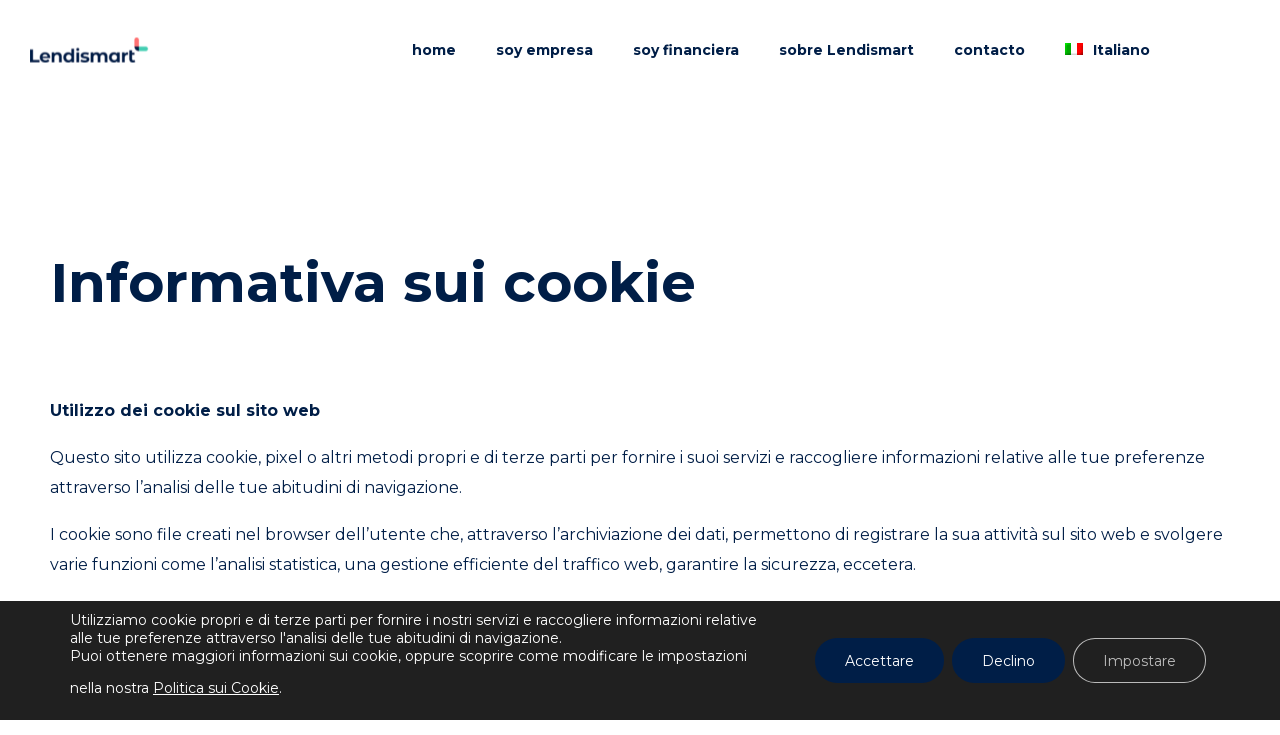

--- FILE ---
content_type: text/html; charset=UTF-8
request_url: https://lendismart.com/it/informativa-sui-cookie/
body_size: 16832
content:
<!DOCTYPE html>
<!--[if lt IE 7]>      <html class="no-js ie lt-ie9 lt-ie8 lt-ie7" lang="it-IT"> <![endif]-->
<!--[if IE 7]>         <html class="no-js ie lt-ie9 lt-ie8" lang="it-IT"> <![endif]-->
<!--[if IE 8]>         <html class="no-js ie lt-ie9" lang="it-IT"> <![endif]-->
<!--[if gt IE 8]>      <html class="no-js ie lt-ie10" lang="it-IT"> <![endif]-->
<!--[if gt IE 9]><!--> <html class="no-ie" lang="it-IT"> <!--<![endif]-->
<head>
	

	
    <meta charset="utf-8">
    		<link rel="icon" type="image/png" href="https://lendismart.com/wp-content/uploads/2019/11/favicon.png" />
				<link rel="apple-touch-icon" href="https://lendismart.com/wp-content/uploads/2019/11/favicon.png">
				<link rel="apple-touch-icon" sizes="76x76" href="https://lendismart.com/wp-content/uploads/2019/11/favicon.png">
				<link rel="apple-touch-icon" sizes="120x120" href="https://lendismart.com/wp-content/uploads/2019/11/favicon.png">
				<link rel="apple-touch-icon" sizes="152x152" href="https://lendismart.com/wp-content/uploads/2019/11/favicon.png">
	    <meta name="viewport" content="width=device-width, initial-scale=1.0" />
    <!--[if lte IE 9]>
        <script src="https://lendismart.com/wp-content/themes/dfd-ronneby/assets/js/html5shiv.js"></script>
    <![endif]-->
    <!--[if lte IE 8]>
        <script src="https://lendismart.com/wp-content/themes/dfd-ronneby/assets/js/excanvas.compiled.js"></script>
    <![endif]-->
    <title>Informativa sui cookie &#8211; Lendismart &#8211; Smart lending solutions</title>
<meta name='robots' content='max-image-preview:large' />
<link rel="alternate" hreflang="es" href="https://lendismart.com/politica-de-cookies/" />
<link rel="alternate" hreflang="en" href="https://lendismart.com/en/cookies-en/" />
<link rel="alternate" hreflang="pt" href="https://lendismart.com/pt-pt/politica-de-cookies/" />
<link rel="alternate" hreflang="fr" href="https://lendismart.com/fr/politique-en-matiere-de-cookies/" />
<link rel="alternate" hreflang="it" href="https://lendismart.com/it/informativa-sui-cookie/" />
<link rel='dns-prefetch' href='//fonts.googleapis.com' />
<link rel="alternate" type="application/rss+xml" title="Lendismart - Smart lending solutions &raquo; Feed" href="https://lendismart.com/it/feed/" />
<link rel="alternate" type="application/rss+xml" title="Lendismart - Smart lending solutions &raquo; Feed dei commenti" href="https://lendismart.com/it/comments/feed/" />
<link rel="alternate" title="oEmbed (JSON)" type="application/json+oembed" href="https://lendismart.com/wp-json/oembed/1.0/embed?url=https%3A%2F%2Flendismart.com%2Fit%2Finformativa-sui-cookie%2F" />
<link rel="alternate" title="oEmbed (XML)" type="text/xml+oembed" href="https://lendismart.com/wp-json/oembed/1.0/embed?url=https%3A%2F%2Flendismart.com%2Fit%2Finformativa-sui-cookie%2F&#038;format=xml" />
<style id='wp-img-auto-sizes-contain-inline-css' type='text/css'>
img:is([sizes=auto i],[sizes^="auto," i]){contain-intrinsic-size:3000px 1500px}
/*# sourceURL=wp-img-auto-sizes-contain-inline-css */
</style>
<link rel="stylesheet" href="https://lendismart.com/wp-content/plugins/adapta-rgpd/assets/css/inform-box-simple.css">
<link rel="stylesheet" href="https://lendismart.com/wp-content/plugins/adapta-rgpd/assets/css/cookies-banner-modern-light.css">
<link rel="stylesheet" href="https://lendismart.com/wp-content/themes/dfd-ronneby/assets/fonts/dfd_icon_set/dfd_icon_set.css">
<style id='wp-emoji-styles-inline-css' type='text/css'>

	img.wp-smiley, img.emoji {
		display: inline !important;
		border: none !important;
		box-shadow: none !important;
		height: 1em !important;
		width: 1em !important;
		margin: 0 0.07em !important;
		vertical-align: -0.1em !important;
		background: none !important;
		padding: 0 !important;
	}
/*# sourceURL=wp-emoji-styles-inline-css */
</style>
<link rel="stylesheet" href="https://lendismart.com/wp-includes/css/dist/block-library/style.min.css">
<style id='global-styles-inline-css' type='text/css'>
:root{--wp--preset--aspect-ratio--square: 1;--wp--preset--aspect-ratio--4-3: 4/3;--wp--preset--aspect-ratio--3-4: 3/4;--wp--preset--aspect-ratio--3-2: 3/2;--wp--preset--aspect-ratio--2-3: 2/3;--wp--preset--aspect-ratio--16-9: 16/9;--wp--preset--aspect-ratio--9-16: 9/16;--wp--preset--color--black: #000000;--wp--preset--color--cyan-bluish-gray: #abb8c3;--wp--preset--color--white: #ffffff;--wp--preset--color--pale-pink: #f78da7;--wp--preset--color--vivid-red: #cf2e2e;--wp--preset--color--luminous-vivid-orange: #ff6900;--wp--preset--color--luminous-vivid-amber: #fcb900;--wp--preset--color--light-green-cyan: #7bdcb5;--wp--preset--color--vivid-green-cyan: #00d084;--wp--preset--color--pale-cyan-blue: #8ed1fc;--wp--preset--color--vivid-cyan-blue: #0693e3;--wp--preset--color--vivid-purple: #9b51e0;--wp--preset--gradient--vivid-cyan-blue-to-vivid-purple: linear-gradient(135deg,rgb(6,147,227) 0%,rgb(155,81,224) 100%);--wp--preset--gradient--light-green-cyan-to-vivid-green-cyan: linear-gradient(135deg,rgb(122,220,180) 0%,rgb(0,208,130) 100%);--wp--preset--gradient--luminous-vivid-amber-to-luminous-vivid-orange: linear-gradient(135deg,rgb(252,185,0) 0%,rgb(255,105,0) 100%);--wp--preset--gradient--luminous-vivid-orange-to-vivid-red: linear-gradient(135deg,rgb(255,105,0) 0%,rgb(207,46,46) 100%);--wp--preset--gradient--very-light-gray-to-cyan-bluish-gray: linear-gradient(135deg,rgb(238,238,238) 0%,rgb(169,184,195) 100%);--wp--preset--gradient--cool-to-warm-spectrum: linear-gradient(135deg,rgb(74,234,220) 0%,rgb(151,120,209) 20%,rgb(207,42,186) 40%,rgb(238,44,130) 60%,rgb(251,105,98) 80%,rgb(254,248,76) 100%);--wp--preset--gradient--blush-light-purple: linear-gradient(135deg,rgb(255,206,236) 0%,rgb(152,150,240) 100%);--wp--preset--gradient--blush-bordeaux: linear-gradient(135deg,rgb(254,205,165) 0%,rgb(254,45,45) 50%,rgb(107,0,62) 100%);--wp--preset--gradient--luminous-dusk: linear-gradient(135deg,rgb(255,203,112) 0%,rgb(199,81,192) 50%,rgb(65,88,208) 100%);--wp--preset--gradient--pale-ocean: linear-gradient(135deg,rgb(255,245,203) 0%,rgb(182,227,212) 50%,rgb(51,167,181) 100%);--wp--preset--gradient--electric-grass: linear-gradient(135deg,rgb(202,248,128) 0%,rgb(113,206,126) 100%);--wp--preset--gradient--midnight: linear-gradient(135deg,rgb(2,3,129) 0%,rgb(40,116,252) 100%);--wp--preset--font-size--small: 13px;--wp--preset--font-size--medium: 20px;--wp--preset--font-size--large: 36px;--wp--preset--font-size--x-large: 42px;--wp--preset--spacing--20: 0.44rem;--wp--preset--spacing--30: 0.67rem;--wp--preset--spacing--40: 1rem;--wp--preset--spacing--50: 1.5rem;--wp--preset--spacing--60: 2.25rem;--wp--preset--spacing--70: 3.38rem;--wp--preset--spacing--80: 5.06rem;--wp--preset--shadow--natural: 6px 6px 9px rgba(0, 0, 0, 0.2);--wp--preset--shadow--deep: 12px 12px 50px rgba(0, 0, 0, 0.4);--wp--preset--shadow--sharp: 6px 6px 0px rgba(0, 0, 0, 0.2);--wp--preset--shadow--outlined: 6px 6px 0px -3px rgb(255, 255, 255), 6px 6px rgb(0, 0, 0);--wp--preset--shadow--crisp: 6px 6px 0px rgb(0, 0, 0);}:where(.is-layout-flex){gap: 0.5em;}:where(.is-layout-grid){gap: 0.5em;}body .is-layout-flex{display: flex;}.is-layout-flex{flex-wrap: wrap;align-items: center;}.is-layout-flex > :is(*, div){margin: 0;}body .is-layout-grid{display: grid;}.is-layout-grid > :is(*, div){margin: 0;}:where(.wp-block-columns.is-layout-flex){gap: 2em;}:where(.wp-block-columns.is-layout-grid){gap: 2em;}:where(.wp-block-post-template.is-layout-flex){gap: 1.25em;}:where(.wp-block-post-template.is-layout-grid){gap: 1.25em;}.has-black-color{color: var(--wp--preset--color--black) !important;}.has-cyan-bluish-gray-color{color: var(--wp--preset--color--cyan-bluish-gray) !important;}.has-white-color{color: var(--wp--preset--color--white) !important;}.has-pale-pink-color{color: var(--wp--preset--color--pale-pink) !important;}.has-vivid-red-color{color: var(--wp--preset--color--vivid-red) !important;}.has-luminous-vivid-orange-color{color: var(--wp--preset--color--luminous-vivid-orange) !important;}.has-luminous-vivid-amber-color{color: var(--wp--preset--color--luminous-vivid-amber) !important;}.has-light-green-cyan-color{color: var(--wp--preset--color--light-green-cyan) !important;}.has-vivid-green-cyan-color{color: var(--wp--preset--color--vivid-green-cyan) !important;}.has-pale-cyan-blue-color{color: var(--wp--preset--color--pale-cyan-blue) !important;}.has-vivid-cyan-blue-color{color: var(--wp--preset--color--vivid-cyan-blue) !important;}.has-vivid-purple-color{color: var(--wp--preset--color--vivid-purple) !important;}.has-black-background-color{background-color: var(--wp--preset--color--black) !important;}.has-cyan-bluish-gray-background-color{background-color: var(--wp--preset--color--cyan-bluish-gray) !important;}.has-white-background-color{background-color: var(--wp--preset--color--white) !important;}.has-pale-pink-background-color{background-color: var(--wp--preset--color--pale-pink) !important;}.has-vivid-red-background-color{background-color: var(--wp--preset--color--vivid-red) !important;}.has-luminous-vivid-orange-background-color{background-color: var(--wp--preset--color--luminous-vivid-orange) !important;}.has-luminous-vivid-amber-background-color{background-color: var(--wp--preset--color--luminous-vivid-amber) !important;}.has-light-green-cyan-background-color{background-color: var(--wp--preset--color--light-green-cyan) !important;}.has-vivid-green-cyan-background-color{background-color: var(--wp--preset--color--vivid-green-cyan) !important;}.has-pale-cyan-blue-background-color{background-color: var(--wp--preset--color--pale-cyan-blue) !important;}.has-vivid-cyan-blue-background-color{background-color: var(--wp--preset--color--vivid-cyan-blue) !important;}.has-vivid-purple-background-color{background-color: var(--wp--preset--color--vivid-purple) !important;}.has-black-border-color{border-color: var(--wp--preset--color--black) !important;}.has-cyan-bluish-gray-border-color{border-color: var(--wp--preset--color--cyan-bluish-gray) !important;}.has-white-border-color{border-color: var(--wp--preset--color--white) !important;}.has-pale-pink-border-color{border-color: var(--wp--preset--color--pale-pink) !important;}.has-vivid-red-border-color{border-color: var(--wp--preset--color--vivid-red) !important;}.has-luminous-vivid-orange-border-color{border-color: var(--wp--preset--color--luminous-vivid-orange) !important;}.has-luminous-vivid-amber-border-color{border-color: var(--wp--preset--color--luminous-vivid-amber) !important;}.has-light-green-cyan-border-color{border-color: var(--wp--preset--color--light-green-cyan) !important;}.has-vivid-green-cyan-border-color{border-color: var(--wp--preset--color--vivid-green-cyan) !important;}.has-pale-cyan-blue-border-color{border-color: var(--wp--preset--color--pale-cyan-blue) !important;}.has-vivid-cyan-blue-border-color{border-color: var(--wp--preset--color--vivid-cyan-blue) !important;}.has-vivid-purple-border-color{border-color: var(--wp--preset--color--vivid-purple) !important;}.has-vivid-cyan-blue-to-vivid-purple-gradient-background{background: var(--wp--preset--gradient--vivid-cyan-blue-to-vivid-purple) !important;}.has-light-green-cyan-to-vivid-green-cyan-gradient-background{background: var(--wp--preset--gradient--light-green-cyan-to-vivid-green-cyan) !important;}.has-luminous-vivid-amber-to-luminous-vivid-orange-gradient-background{background: var(--wp--preset--gradient--luminous-vivid-amber-to-luminous-vivid-orange) !important;}.has-luminous-vivid-orange-to-vivid-red-gradient-background{background: var(--wp--preset--gradient--luminous-vivid-orange-to-vivid-red) !important;}.has-very-light-gray-to-cyan-bluish-gray-gradient-background{background: var(--wp--preset--gradient--very-light-gray-to-cyan-bluish-gray) !important;}.has-cool-to-warm-spectrum-gradient-background{background: var(--wp--preset--gradient--cool-to-warm-spectrum) !important;}.has-blush-light-purple-gradient-background{background: var(--wp--preset--gradient--blush-light-purple) !important;}.has-blush-bordeaux-gradient-background{background: var(--wp--preset--gradient--blush-bordeaux) !important;}.has-luminous-dusk-gradient-background{background: var(--wp--preset--gradient--luminous-dusk) !important;}.has-pale-ocean-gradient-background{background: var(--wp--preset--gradient--pale-ocean) !important;}.has-electric-grass-gradient-background{background: var(--wp--preset--gradient--electric-grass) !important;}.has-midnight-gradient-background{background: var(--wp--preset--gradient--midnight) !important;}.has-small-font-size{font-size: var(--wp--preset--font-size--small) !important;}.has-medium-font-size{font-size: var(--wp--preset--font-size--medium) !important;}.has-large-font-size{font-size: var(--wp--preset--font-size--large) !important;}.has-x-large-font-size{font-size: var(--wp--preset--font-size--x-large) !important;}
/*# sourceURL=global-styles-inline-css */
</style>

<style id='classic-theme-styles-inline-css' type='text/css'>
/*! This file is auto-generated */
.wp-block-button__link{color:#fff;background-color:#32373c;border-radius:9999px;box-shadow:none;text-decoration:none;padding:calc(.667em + 2px) calc(1.333em + 2px);font-size:1.125em}.wp-block-file__button{background:#32373c;color:#fff;text-decoration:none}
/*# sourceURL=/wp-includes/css/classic-themes.min.css */
</style>
<link rel="stylesheet" href="//lendismart.com/wp-content/plugins/sitepress-multilingual-cms/templates/language-switchers/menu-item/style.css">
<link rel="stylesheet" href="https://lendismart.com/wp-content/plugins/wpml-cms-nav/res/css/cms-navigation-base.css">
<link rel="stylesheet" href="https://lendismart.com/wp-content/plugins/wpml-cms-nav/res/css/cms-navigation.css">
<link rel="stylesheet" href="https://lendismart.com/wp-content/themes/dfd-ronneby/assets/css/visual-composer.css">
<link rel="stylesheet" href="https://lendismart.com/wp-content/themes/dfd-ronneby/assets/css/app.css">
<link rel="stylesheet" href="https://lendismart.com/wp-content/themes/dfd-ronneby/assets/css/mobile-responsive.css">
<link rel="stylesheet" href="//lendismart.com/wp-content/uploads/redux/options.css">
<link rel="stylesheet" href="https://lendismart.com/wp-content/themes/dfd-ronneby/style.css">
<style id='main-style-inline-css' type='text/css'>
body {background-repeat: repeat !important;}
/*# sourceURL=main-style-inline-css */
</style>
<link rel="stylesheet" href="https://lendismart.com/wp-content/themes/dfd-ronneby/assets/css/site-preloader.css">
<link rel="stylesheet" href="https://lendismart.com/wp-content/plugins/js_composer/assets/css/js_composer.min.css">
<link rel="stylesheet" href="https://fonts.googleapis.com/css?family=Inconsolata%3A400%2C700%7CMontserrat%3A100%2C200%2C300%2C400%2C500%2C600%2C700%2C800%2C900%2C100italic%2C200italic%2C300italic%2C400italic%2C500italic%2C600italic%2C700italic%2C800italic%2C900italic&#038;subset=latin">
<link rel="stylesheet" href="https://lendismart.com/wp-content/plugins/gdpr-cookie-compliance/dist/styles/gdpr-main-nf.css">
<style id='moove_gdpr_frontend-inline-css' type='text/css'>
				#moove_gdpr_cookie_modal .moove-gdpr-modal-content .moove-gdpr-tab-main h3.tab-title, 
				#moove_gdpr_cookie_modal .moove-gdpr-modal-content .moove-gdpr-tab-main span.tab-title,
				#moove_gdpr_cookie_modal .moove-gdpr-modal-content .moove-gdpr-modal-left-content #moove-gdpr-menu li a, 
				#moove_gdpr_cookie_modal .moove-gdpr-modal-content .moove-gdpr-modal-left-content #moove-gdpr-menu li button,
				#moove_gdpr_cookie_modal .moove-gdpr-modal-content .moove-gdpr-modal-left-content .moove-gdpr-branding-cnt a,
				#moove_gdpr_cookie_modal .moove-gdpr-modal-content .moove-gdpr-modal-footer-content .moove-gdpr-button-holder a.mgbutton, 
				#moove_gdpr_cookie_modal .moove-gdpr-modal-content .moove-gdpr-modal-footer-content .moove-gdpr-button-holder button.mgbutton,
				#moove_gdpr_cookie_modal .cookie-switch .cookie-slider:after, 
				#moove_gdpr_cookie_modal .cookie-switch .slider:after, 
				#moove_gdpr_cookie_modal .switch .cookie-slider:after, 
				#moove_gdpr_cookie_modal .switch .slider:after,
				#moove_gdpr_cookie_info_bar .moove-gdpr-info-bar-container .moove-gdpr-info-bar-content p, 
				#moove_gdpr_cookie_info_bar .moove-gdpr-info-bar-container .moove-gdpr-info-bar-content p a,
				#moove_gdpr_cookie_info_bar .moove-gdpr-info-bar-container .moove-gdpr-info-bar-content a.mgbutton, 
				#moove_gdpr_cookie_info_bar .moove-gdpr-info-bar-container .moove-gdpr-info-bar-content button.mgbutton,
				#moove_gdpr_cookie_modal .moove-gdpr-modal-content .moove-gdpr-tab-main .moove-gdpr-tab-main-content h1, 
				#moove_gdpr_cookie_modal .moove-gdpr-modal-content .moove-gdpr-tab-main .moove-gdpr-tab-main-content h2, 
				#moove_gdpr_cookie_modal .moove-gdpr-modal-content .moove-gdpr-tab-main .moove-gdpr-tab-main-content h3, 
				#moove_gdpr_cookie_modal .moove-gdpr-modal-content .moove-gdpr-tab-main .moove-gdpr-tab-main-content h4, 
				#moove_gdpr_cookie_modal .moove-gdpr-modal-content .moove-gdpr-tab-main .moove-gdpr-tab-main-content h5, 
				#moove_gdpr_cookie_modal .moove-gdpr-modal-content .moove-gdpr-tab-main .moove-gdpr-tab-main-content h6,
				#moove_gdpr_cookie_modal .moove-gdpr-modal-content.moove_gdpr_modal_theme_v2 .moove-gdpr-modal-title .tab-title,
				#moove_gdpr_cookie_modal .moove-gdpr-modal-content.moove_gdpr_modal_theme_v2 .moove-gdpr-tab-main h3.tab-title, 
				#moove_gdpr_cookie_modal .moove-gdpr-modal-content.moove_gdpr_modal_theme_v2 .moove-gdpr-tab-main span.tab-title,
				#moove_gdpr_cookie_modal .moove-gdpr-modal-content.moove_gdpr_modal_theme_v2 .moove-gdpr-branding-cnt a {
					font-weight: inherit				}
			#moove_gdpr_cookie_modal,#moove_gdpr_cookie_info_bar,.gdpr_cookie_settings_shortcode_content{font-family:inherit}#moove_gdpr_save_popup_settings_button{background-color:#373737;color:#fff}#moove_gdpr_save_popup_settings_button:hover{background-color:#000}#moove_gdpr_cookie_info_bar .moove-gdpr-info-bar-container .moove-gdpr-info-bar-content a.mgbutton,#moove_gdpr_cookie_info_bar .moove-gdpr-info-bar-container .moove-gdpr-info-bar-content button.mgbutton{background-color:#001e47}#moove_gdpr_cookie_modal .moove-gdpr-modal-content .moove-gdpr-modal-footer-content .moove-gdpr-button-holder a.mgbutton,#moove_gdpr_cookie_modal .moove-gdpr-modal-content .moove-gdpr-modal-footer-content .moove-gdpr-button-holder button.mgbutton,.gdpr_cookie_settings_shortcode_content .gdpr-shr-button.button-green{background-color:#001e47;border-color:#001e47}#moove_gdpr_cookie_modal .moove-gdpr-modal-content .moove-gdpr-modal-footer-content .moove-gdpr-button-holder a.mgbutton:hover,#moove_gdpr_cookie_modal .moove-gdpr-modal-content .moove-gdpr-modal-footer-content .moove-gdpr-button-holder button.mgbutton:hover,.gdpr_cookie_settings_shortcode_content .gdpr-shr-button.button-green:hover{background-color:#fff;color:#001e47}#moove_gdpr_cookie_modal .moove-gdpr-modal-content .moove-gdpr-modal-close i,#moove_gdpr_cookie_modal .moove-gdpr-modal-content .moove-gdpr-modal-close span.gdpr-icon{background-color:#001e47;border:1px solid #001e47}#moove_gdpr_cookie_info_bar span.moove-gdpr-infobar-allow-all.focus-g,#moove_gdpr_cookie_info_bar span.moove-gdpr-infobar-allow-all:focus,#moove_gdpr_cookie_info_bar button.moove-gdpr-infobar-allow-all.focus-g,#moove_gdpr_cookie_info_bar button.moove-gdpr-infobar-allow-all:focus,#moove_gdpr_cookie_info_bar span.moove-gdpr-infobar-reject-btn.focus-g,#moove_gdpr_cookie_info_bar span.moove-gdpr-infobar-reject-btn:focus,#moove_gdpr_cookie_info_bar button.moove-gdpr-infobar-reject-btn.focus-g,#moove_gdpr_cookie_info_bar button.moove-gdpr-infobar-reject-btn:focus,#moove_gdpr_cookie_info_bar span.change-settings-button.focus-g,#moove_gdpr_cookie_info_bar span.change-settings-button:focus,#moove_gdpr_cookie_info_bar button.change-settings-button.focus-g,#moove_gdpr_cookie_info_bar button.change-settings-button:focus{-webkit-box-shadow:0 0 1px 3px #001e47;-moz-box-shadow:0 0 1px 3px #001e47;box-shadow:0 0 1px 3px #001e47}#moove_gdpr_cookie_modal .moove-gdpr-modal-content .moove-gdpr-modal-close i:hover,#moove_gdpr_cookie_modal .moove-gdpr-modal-content .moove-gdpr-modal-close span.gdpr-icon:hover,#moove_gdpr_cookie_info_bar span[data-href]>u.change-settings-button{color:#001e47}#moove_gdpr_cookie_modal .moove-gdpr-modal-content .moove-gdpr-modal-left-content #moove-gdpr-menu li.menu-item-selected a span.gdpr-icon,#moove_gdpr_cookie_modal .moove-gdpr-modal-content .moove-gdpr-modal-left-content #moove-gdpr-menu li.menu-item-selected button span.gdpr-icon{color:inherit}#moove_gdpr_cookie_modal .moove-gdpr-modal-content .moove-gdpr-modal-left-content #moove-gdpr-menu li a span.gdpr-icon,#moove_gdpr_cookie_modal .moove-gdpr-modal-content .moove-gdpr-modal-left-content #moove-gdpr-menu li button span.gdpr-icon{color:inherit}#moove_gdpr_cookie_modal .gdpr-acc-link{line-height:0;font-size:0;color:transparent;position:absolute}#moove_gdpr_cookie_modal .moove-gdpr-modal-content .moove-gdpr-modal-close:hover i,#moove_gdpr_cookie_modal .moove-gdpr-modal-content .moove-gdpr-modal-left-content #moove-gdpr-menu li a,#moove_gdpr_cookie_modal .moove-gdpr-modal-content .moove-gdpr-modal-left-content #moove-gdpr-menu li button,#moove_gdpr_cookie_modal .moove-gdpr-modal-content .moove-gdpr-modal-left-content #moove-gdpr-menu li button i,#moove_gdpr_cookie_modal .moove-gdpr-modal-content .moove-gdpr-modal-left-content #moove-gdpr-menu li a i,#moove_gdpr_cookie_modal .moove-gdpr-modal-content .moove-gdpr-tab-main .moove-gdpr-tab-main-content a:hover,#moove_gdpr_cookie_info_bar.moove-gdpr-dark-scheme .moove-gdpr-info-bar-container .moove-gdpr-info-bar-content a.mgbutton:hover,#moove_gdpr_cookie_info_bar.moove-gdpr-dark-scheme .moove-gdpr-info-bar-container .moove-gdpr-info-bar-content button.mgbutton:hover,#moove_gdpr_cookie_info_bar.moove-gdpr-dark-scheme .moove-gdpr-info-bar-container .moove-gdpr-info-bar-content a:hover,#moove_gdpr_cookie_info_bar.moove-gdpr-dark-scheme .moove-gdpr-info-bar-container .moove-gdpr-info-bar-content button:hover,#moove_gdpr_cookie_info_bar.moove-gdpr-dark-scheme .moove-gdpr-info-bar-container .moove-gdpr-info-bar-content span.change-settings-button:hover,#moove_gdpr_cookie_info_bar.moove-gdpr-dark-scheme .moove-gdpr-info-bar-container .moove-gdpr-info-bar-content button.change-settings-button:hover,#moove_gdpr_cookie_info_bar.moove-gdpr-dark-scheme .moove-gdpr-info-bar-container .moove-gdpr-info-bar-content u.change-settings-button:hover,#moove_gdpr_cookie_info_bar span[data-href]>u.change-settings-button,#moove_gdpr_cookie_info_bar.moove-gdpr-dark-scheme .moove-gdpr-info-bar-container .moove-gdpr-info-bar-content a.mgbutton.focus-g,#moove_gdpr_cookie_info_bar.moove-gdpr-dark-scheme .moove-gdpr-info-bar-container .moove-gdpr-info-bar-content button.mgbutton.focus-g,#moove_gdpr_cookie_info_bar.moove-gdpr-dark-scheme .moove-gdpr-info-bar-container .moove-gdpr-info-bar-content a.focus-g,#moove_gdpr_cookie_info_bar.moove-gdpr-dark-scheme .moove-gdpr-info-bar-container .moove-gdpr-info-bar-content button.focus-g,#moove_gdpr_cookie_info_bar.moove-gdpr-dark-scheme .moove-gdpr-info-bar-container .moove-gdpr-info-bar-content a.mgbutton:focus,#moove_gdpr_cookie_info_bar.moove-gdpr-dark-scheme .moove-gdpr-info-bar-container .moove-gdpr-info-bar-content button.mgbutton:focus,#moove_gdpr_cookie_info_bar.moove-gdpr-dark-scheme .moove-gdpr-info-bar-container .moove-gdpr-info-bar-content a:focus,#moove_gdpr_cookie_info_bar.moove-gdpr-dark-scheme .moove-gdpr-info-bar-container .moove-gdpr-info-bar-content button:focus,#moove_gdpr_cookie_info_bar.moove-gdpr-dark-scheme .moove-gdpr-info-bar-container .moove-gdpr-info-bar-content span.change-settings-button.focus-g,span.change-settings-button:focus,button.change-settings-button.focus-g,button.change-settings-button:focus,#moove_gdpr_cookie_info_bar.moove-gdpr-dark-scheme .moove-gdpr-info-bar-container .moove-gdpr-info-bar-content u.change-settings-button.focus-g,#moove_gdpr_cookie_info_bar.moove-gdpr-dark-scheme .moove-gdpr-info-bar-container .moove-gdpr-info-bar-content u.change-settings-button:focus{color:#001e47}#moove_gdpr_cookie_modal .moove-gdpr-branding.focus-g span,#moove_gdpr_cookie_modal .moove-gdpr-modal-content .moove-gdpr-tab-main a.focus-g,#moove_gdpr_cookie_modal .moove-gdpr-modal-content .moove-gdpr-tab-main .gdpr-cd-details-toggle.focus-g{color:#001e47}#moove_gdpr_cookie_modal.gdpr_lightbox-hide{display:none}
/*# sourceURL=moove_gdpr_frontend-inline-css */
</style>
<script type="text/javascript" src="https://lendismart.com/wp-includes/js/jquery/jquery.min.js" id="jquery-core-js"></script>
<script type="text/javascript" src="https://lendismart.com/wp-includes/js/jquery/jquery-migrate.min.js" id="jquery-migrate-js"></script>
<script type="text/javascript" src="https://lendismart.com/wp-content/plugins/adapta-rgpd/assets/js/cookies-eu-banner.js" id="argpd-cookies-eu-banner-js"></script>
<script type="text/javascript" src="https://lendismart.com/wp-content/themes/dfd-ronneby/assets/js/jquery.queryloader2.min.js" id="dfd_queryloader2-js"></script>
<link rel="https://api.w.org/" href="https://lendismart.com/wp-json/" /><link rel="alternate" title="JSON" type="application/json" href="https://lendismart.com/wp-json/wp/v2/pages/2761" /><link rel="EditURI" type="application/rsd+xml" title="RSD" href="https://lendismart.com/xmlrpc.php?rsd" />
<meta name="generator" content="WordPress 6.9" />
<link rel="canonical" href="https://lendismart.com/it/informativa-sui-cookie/" />
<link rel='shortlink' href='https://lendismart.com/it/?p=2761' />
<meta name="generator" content="WPML ver:4.3.1 stt:1,4,27,41,2;" />
<meta name="generator" content="Powered by WPBakery Page Builder - drag and drop page builder for WordPress."/>
<meta name="generator" content="Powered by Slider Revolution 6.5.5 - responsive, Mobile-Friendly Slider Plugin for WordPress with comfortable drag and drop interface." />
<script type="text/javascript">function setREVStartSize(e){
			//window.requestAnimationFrame(function() {				 
				window.RSIW = window.RSIW===undefined ? window.innerWidth : window.RSIW;	
				window.RSIH = window.RSIH===undefined ? window.innerHeight : window.RSIH;	
				try {								
					var pw = document.getElementById(e.c).parentNode.offsetWidth,
						newh;
					pw = pw===0 || isNaN(pw) ? window.RSIW : pw;
					e.tabw = e.tabw===undefined ? 0 : parseInt(e.tabw);
					e.thumbw = e.thumbw===undefined ? 0 : parseInt(e.thumbw);
					e.tabh = e.tabh===undefined ? 0 : parseInt(e.tabh);
					e.thumbh = e.thumbh===undefined ? 0 : parseInt(e.thumbh);
					e.tabhide = e.tabhide===undefined ? 0 : parseInt(e.tabhide);
					e.thumbhide = e.thumbhide===undefined ? 0 : parseInt(e.thumbhide);
					e.mh = e.mh===undefined || e.mh=="" || e.mh==="auto" ? 0 : parseInt(e.mh,0);		
					if(e.layout==="fullscreen" || e.l==="fullscreen") 						
						newh = Math.max(e.mh,window.RSIH);					
					else{					
						e.gw = Array.isArray(e.gw) ? e.gw : [e.gw];
						for (var i in e.rl) if (e.gw[i]===undefined || e.gw[i]===0) e.gw[i] = e.gw[i-1];					
						e.gh = e.el===undefined || e.el==="" || (Array.isArray(e.el) && e.el.length==0)? e.gh : e.el;
						e.gh = Array.isArray(e.gh) ? e.gh : [e.gh];
						for (var i in e.rl) if (e.gh[i]===undefined || e.gh[i]===0) e.gh[i] = e.gh[i-1];
											
						var nl = new Array(e.rl.length),
							ix = 0,						
							sl;					
						e.tabw = e.tabhide>=pw ? 0 : e.tabw;
						e.thumbw = e.thumbhide>=pw ? 0 : e.thumbw;
						e.tabh = e.tabhide>=pw ? 0 : e.tabh;
						e.thumbh = e.thumbhide>=pw ? 0 : e.thumbh;					
						for (var i in e.rl) nl[i] = e.rl[i]<window.RSIW ? 0 : e.rl[i];
						sl = nl[0];									
						for (var i in nl) if (sl>nl[i] && nl[i]>0) { sl = nl[i]; ix=i;}															
						var m = pw>(e.gw[ix]+e.tabw+e.thumbw) ? 1 : (pw-(e.tabw+e.thumbw)) / (e.gw[ix]);					
						newh =  (e.gh[ix] * m) + (e.tabh + e.thumbh);
					}
					var el = document.getElementById(e.c);
					if (el!==null && el) el.style.height = newh+"px";					
					el = document.getElementById(e.c+"_wrapper");
					if (el!==null && el) {
						el.style.height = newh+"px";
						el.style.display = "block";
					}
				} catch(e){
					console.log("Failure at Presize of Slider:" + e)
				}					   
			//});
		  };</script>
<noscript><style> .wpb_animate_when_almost_visible { opacity: 1; }</style></noscript><link rel="stylesheet" href="https://lendismart.com/wp-content/plugins/revslider/public/assets/css/rs6.css">
<style id='rs-plugin-settings-inline-css' type='text/css'>
#rs-demo-id {}
/*# sourceURL=rs-plugin-settings-inline-css */
</style>
</head>
<body class="wp-singular page-template page-template-page-custom page-template-page-custom-php page page-id-2761 wp-theme-dfd-ronneby dfd-page-title-informativa-sui-cookie dfd-smooth-scroll wpb-js-composer js-comp-ver-6.7.0 vc_responsive" data-directory="https://lendismart.com/wp-content/themes/dfd-ronneby"  data-header-responsive-width="1101" data-lazy-load-offset="140%" data-share-pretty="Share" data-next-pretty="next" data-prev-pretty="prev">
	
	
					<script type="text/javascript">
				(function($) {
					$('head').append('<style type="text/css">#qLpercentage {font-family: texgyreadventorregular;font-size: 45px;font-style: normal;text-transform: uppercase;line-height: 55px;letter-spacing: 2px;color: #ffffff;}</style>');
				})(jQuery);
				</script>
							<div id="qLoverlay">';
				<div id="qLbar_wrap" class="dfd_preloader_css_animation" style="">
					<div id="dfd-preloader-animation" class="dfd-preloader-style-14"><span class="item-one"></span><span class="item-two"></span><span class="item-three"></span><span class="item-four"></span><span class="item-five"></span></div>				</div>
			</div>
					
				<div class="form-search-section" style="display: none;">
	<div class="row">
		<form role="search" method="get" id="searchform_69726c772b2b6" class="form-search" action="https://lendismart.com/it/">
	<i class="dfdicon-header-search-icon inside-search-icon"></i>
	<input type="text" value="" name="s" id="s_69726c772b2b4" class="search-query" placeholder="Search on site...">
	<input type="submit" value="Search" class="btn">
	<i class="header-search-switcher close-search"></i>
	<input type='hidden' name='lang' value='it' /></form>	</div>
</div><div id="header-container" class="header-style-2 header-layout-fullwidth sticky-header-enabled simple logo-position-left menu-position-top  dfd-new-headers dfd-enable-mega-menu dfd-enable-headroom dfd-header-layout-fixed without-top-panel">
	<section id="header">
						<div class="header-wrap">
			<div class="row decorated">
				<div class="columns twelve header-main-panel">
					<div class="header-col-left">
						<div class="mobile-logo">
															<a href="https://lendismart.com/it/" title="Home"><img src="https://lendismart.com/wp-content/uploads/2019/12/lendismart-logo-cabecera.png" alt="logo"/></a>
													</div>
														<div class="logo-for-panel">
		<div class="inline-block">
			<a href="https://lendismart.com/it//">
				<img src="https://lendismart.com/wp-content/uploads/2019/12/lendismart-logo-cabecera-120x25.png" alt="Lendismart - Smart lending solutions" data-retina="https://lendismart.com/wp-content/uploads/2019/12/lendismart-logo-cabecera.png" data-retina_w="237" data-retina_h="50" style="height: 25px;" />
			</a>
		</div>
	</div>
																	</div>
					<div class="header-col-right text-center clearfix">
															<div class="header-icons-wrapper">
									<div class="dl-menuwrapper">
	<a href="#sidr" class="dl-trigger icon-mobile-menu dfd-vertical-aligned" id="mobile-menu">
		<span class="icon-wrap dfd-middle-line"></span>
		<span class="icon-wrap dfd-top-line"></span>
		<span class="icon-wrap dfd-bottom-line"></span>
	</a>
</div>																																												</div>
																			</div>
					<div class="header-col-fluid">
													<a href="https://lendismart.com/it//" title="Home" class="fixed-header-logo">
								<img src="https://lendismart.com/wp-content/uploads/2019/12/lendismart-logo-cabecera.png" alt="logo"/>
							</a>
												<nav class="mega-menu clearfix dfd-disable-menu-delimiters dfd-disable-menu-line-animated text-right" id="main_mega_menu">
	<ul id="menu-menu" class="nav-menu menu-primary-navigation menu-clonable-for-mobiles"><li id="nav-menu-item-2652-69726c772f68f" class="mega-menu-item nav-item menu-item-depth-0 "><a href="https://lendismart.com/it/" class="menu-link main-menu-link item-title">home</a></li>
<li id="nav-menu-item-2654-69726c772f6fd" class="mega-menu-item nav-item menu-item-depth-0 "><a href="https://lendismart.com/it/sonno-unazienda/" class="menu-link main-menu-link item-title">soy empresa</a></li>
<li id="nav-menu-item-2655-69726c772f73f" class="mega-menu-item nav-item menu-item-depth-0 "><a href="https://lendismart.com/it/sono-finanziario/" class="menu-link main-menu-link item-title">soy financiera</a></li>
<li id="nav-menu-item-2661-69726c772f77d" class="mega-menu-item nav-item menu-item-depth-0 "><a href="https://lendismart.com/it/su-lendismart/" class="menu-link main-menu-link item-title">sobre Lendismart</a></li>
<li id="nav-menu-item-2653-69726c772f7b9" class="mega-menu-item nav-item menu-item-depth-0 "><a href="https://lendismart.com/contacto/" class="menu-link main-menu-link item-title">contacto</a></li>
<li id="nav-menu-item-wpml-ls-36-it-69726c772f7f5" class="mega-menu-item nav-item menu-item-depth-0 has-submenu menu-item"><a title="Italiano" href="https://lendismart.com/it/informativa-sui-cookie/" class="menu-link main-menu-link item-title"><img class="wpml-ls-flag" src="https://lendismart.com/wp-content/plugins/sitepress-multilingual-cms/res/flags/it.png" alt=""><span class="wpml-ls-display">Italiano</span></a>
<div class="sub-nav"><ul class="menu-depth-1 sub-menu sub-nav-group"  >
	<li id="nav-menu-item-wpml-ls-36-es-69726c772f83e" class="mega-menu-item sub-nav-item menu-item-depth-1 menu-item"><a title="Spagnolo" href="https://lendismart.com/politica-de-cookies/" class="menu-link sub-menu-link"><img class="wpml-ls-flag" src="https://lendismart.com/wp-content/plugins/sitepress-multilingual-cms/res/flags/es.png" alt=""><span class="wpml-ls-display">Spagnolo</span></a></li>
	<li id="nav-menu-item-wpml-ls-36-en-69726c772f87e" class="mega-menu-item sub-nav-item menu-item-depth-1 menu-item"><a title="Inglese" href="https://lendismart.com/en/cookies-en/" class="menu-link sub-menu-link"><img class="wpml-ls-flag" src="https://lendismart.com/wp-content/plugins/sitepress-multilingual-cms/res/flags/en.png" alt=""><span class="wpml-ls-display">Inglese</span></a></li>
	<li id="nav-menu-item-wpml-ls-36-pt-pt-69726c772f8bc" class="mega-menu-item sub-nav-item menu-item-depth-1 menu-item"><a title="Portoghese" href="https://lendismart.com/pt-pt/politica-de-cookies/" class="menu-link sub-menu-link"><img class="wpml-ls-flag" src="https://lendismart.com/wp-content/plugins/sitepress-multilingual-cms/res/flags/pt-pt.png" alt=""><span class="wpml-ls-display">Portoghese</span></a></li>
	<li id="nav-menu-item-wpml-ls-36-fr-69726c772f904" class="mega-menu-item sub-nav-item menu-item-depth-1 menu-item"><a title="Francese" href="https://lendismart.com/fr/politique-en-matiere-de-cookies/" class="menu-link sub-menu-link"><img class="wpml-ls-flag" src="https://lendismart.com/wp-content/plugins/sitepress-multilingual-cms/res/flags/fr.png" alt=""><span class="wpml-ls-display">Francese</span></a></li>
</ul></div>
</li>
</ul>	<i class="carousel-nav prev dfd-icon-left_2"></i>
	<i class="carousel-nav next dfd-icon-right_2"></i>
</nav>
					</div>
				</div>
			</div>
		</div>
			</section>
	</div>			<div id="main-wrap" class="">
				<div id="change_wrap_div">
<section id="layout" class="no-title">


        	<div  class="vc-row-wrapper " data-parallax_sense="30"><div class="wpb_row row" >
	<div class="twelve columns vc-column-extra-class-69726c7736222" data-parallax_sense="30">
		<div class="wpb_wrapper">
			<div class="dfd-spacer-module"  data-units="px" data-wide_resolution="1280" data-wide_size="250" data-normal_resolution="1024" data-normal_size="250" data-tablet_resolution="800" data-tablet_size="200" data-mobile_resolution="480" data-mobile_size="200" style="height: 250px;"></div><div class="vc-row-wrapper vc_inner vc_row-fluid dfd-inner-row-69726c7736561"><div class="row wpb_row"><div class="vc-column-hover-69726c7736823 columns twelve"><div class="wpb_wrapper">
	<div class="wpb_text_column wpb_content_element " >
		<div class="wpb_wrapper">
			<h1><strong>Informativa sui cookie</strong></h1>

		</div> 
	</div> <div class="dfd-spacer-module"  data-units="px" data-wide_resolution="1280" data-wide_size="80" data-normal_resolution="1024" data-normal_size="80" data-tablet_resolution="800" data-tablet_size="50" data-mobile_resolution="480" data-mobile_size="50" style="height: 80px;"></div>
	<div class="wpb_text_column wpb_content_element " >
		<div class="wpb_wrapper">
			<p><strong>Utilizzo dei cookie sul sito web</strong></p>
<p>Questo sito utilizza cookie, pixel o altri metodi propri e di terze parti per fornire i suoi servizi e raccogliere informazioni relative alle tue preferenze attraverso l&#8217;analisi delle tue abitudini di navigazione.</p>
<p>I cookie sono file creati nel browser dell&#8217;utente che, attraverso l&#8217;archiviazione dei dati, permettono di registrare la sua attività sul sito web e svolgere varie funzioni come l&#8217;analisi statistica, una gestione efficiente del traffico web, garantire la sicurezza, eccetera.</p>
<p>I cookie vengono installati con il tuo consenso sul dispositivo dell&#8217;utente, tuttavia, puoi configurarli o revocarli in qualsiasi momento accedendo nuovamente al pannello o eliminando i cookie memorizzati sul dispositivo affinché il pannello di configurazione riappaia. Ogni browser ha il suo metodo, che ti forniamo tramite i link alla fine di questa politica.</p>
<p>I cookie possono anche condividere informazioni sulla tua navigazione sul nostro sito web con terze parti collaboratrici (agenzie, sponsor, aziende pubblicitarie, ecc.) che ci aiutano nella gestione analitica e sui social media.</p>
<p>Finalità dei Cookie:</p>
<p>• Cookie tecnici: sono quelli strettamente necessari che permettono all&#8217;utente di navigare correttamente su un sito web, piattaforma o applicazione, assicurando che il contenuto della pagina web venga caricato correttamente e l&#8217;utilizzo delle diverse opzioni o servizi disponibili, come accedere a una intranet, effettuare un ordine, compilare un modulo o utilizzare elementi di sicurezza, consentendo la navigazione nel sito web.</p>
<p>• Cookie di personalizzazione: sono quelli che permettono all&#8217;utente di accedere al servizio con alcune caratteristiche generali predefinite in base a una serie di criteri nel terminale dell&#8217;utente, configurando così il sito web in base alle preferenze dell&#8217;utente, come ad esempio la lingua, il tipo di browser attraverso il quale si accede al servizio, la configurazione regionale da cui si accede al servizio, ecc.</p>
<p>• Cookie di analisi, analitici o di statistica d&#8217;uso: sono quelli che permettono al responsabile di raccogliere dati sull&#8217;attività degli utenti per monitorare e analizzare il comportamento degli utenti sui siti web a cui sono collegati a fini statistici (come fare statistiche sul numero di visite, servizi/prodotti richiesti, ecc.) che successivamente permettono di migliorare il modo in cui i servizi vengono offerti, migliorare il funzionamento e il servizio all&#8217;utente e creare profili degli utenti. Il monitoraggio viene effettuato in modo aggregato e anonimo.</p>
<p>• Cookie pubblicitari: sono quelli che permettono il monitoraggio dell&#8217;uso e la gestione, nel modo più efficace possibile, degli spazi pubblicitari che, eventualmente, l&#8217;editore ha incluso in un sito web, applicazione o piattaforma da cui presta il servizio richiesto in base a criteri come il contenuto pubblicato o la frequenza con cui vengono mostrati gli annunci.</p>
<p>• Cookie di pubblicità comportamentale o di pubblicità mirata online: questi cookie raccolgono e memorizzano informazioni sul comportamento degli utenti ottenute attraverso l&#8217;osservazione continua delle loro abitudini di navigazione, il che permette di sviluppare un profilo specifico per mostrare pubblicità in base a tali comportamenti.</p>
<p>In questo sito web vengono utilizzati i seguenti cookie:</p>
<p>– Cookie Proprietari</p>
<table width="100%">
<tbody>
<tr>
<td colspan="2"><strong>Dominio</strong></td>
<td colspan="2"><strong>Tipo</strong></td>
<td colspan="2"><strong>Nome</strong></td>
<td ><strong>Finalità</strong></td>
<td ><strong>Durata</strong></td>
</tr>
<tr>
<td colspan="2">lendismart.com</td>
<td colspan="2">Tecnico</td>
<td colspan="2">PHPSESSID</td>
<td>Cookie standard del linguaggio di programmazione PHP utilizzato su alcune pagine del nostro sito per gestire la sessione.</td>
<td>Sessione</td>
</tr>
<tr>
<td colspan="2">lendismart.com</td>
<td colspan="2">Tecnico</td>
<td colspan="2">moove_gdpr_popup</td>
<td>Memorizza le preferenze dell&#8217;utente riguardo al consenso all&#8217;uso dei cookie.</td>
<td>1 anno</td>
</tr>
<tr>
<td colspan="2">lendismart.com</td>
<td colspan="2">Analitico</td>
<td colspan="2">_ga</td>
<td>Calcola i dati relativi ai visitatori e alle sessioni, e monitora l&#8217;uso del sito per generare un report analitico. Le informazioni vengono archiviate in modo anonimo e viene assegnato un numero generato casualmente per identificare i visitatori unici.</td>
<td>1 anno</td>
</tr>
</tbody>
</table>

		</div> 
	</div> </div></div></div></div><div class="dfd-spacer-module"  data-units="px" data-wide_resolution="1280" data-wide_size="80" data-normal_resolution="1024" data-normal_size="80" data-tablet_resolution="800" data-tablet_size="50" data-mobile_resolution="480" data-mobile_size="50" style="height: 80px;"></div>
		</div> 
	</div> 
</div><div class="dfd-row-bg-overlay" style="opacity: 0.8;"></div></div>
	

</section>
					</div>
					<div class="body-back-to-top align-right">
						<i class="dfd-added-font-icon-right-open"></i>
					</div>
									<div id="footer-wrap">

						<section id="footer" class="footer-style-3 dfd-background-dark">

							
			<div  class="vc-row-wrapper dfd-background-dark vc_custom_1574166825166" data-parallax_sense="30"><div class="wpb_row row" >
	<div class="three dfd_vc_hidden-sm dfd_vc_hidden-xs columns vc-column-extra-class-69726c7739fb3" data-parallax_sense="30">
		<div class="wpb_wrapper">
			<div class="dfd-spacer-module"  data-units="px" data-wide_resolution="1280" data-wide_size="25" data-normal_resolution="1024" data-normal_size="25" data-tablet_resolution="800" data-tablet_size="15" data-mobile_resolution="480" data-mobile_size="15" style="height: 25px;"></div>
	<div class="wpb_text_column wpb_content_element " >
		<div class="wpb_wrapper">
			<p><span style="color: #ffffff;"><strong><a style="color: #ffffff;" href="https://lendismart.com/it/avviso-legale/"><span style="font-size: small;">Note legali</span></a></strong></span><br />
<span style="color: #ffffff;"><strong><a style="color: #ffffff;" href="https://lendismart.com/it/informativa-sulla-privacy/"><span style="font-size: small;">Privacy</span></a></strong></span><br />
<span style="color: #ffffff;"><strong><a style="color: #ffffff;" href="https://lendismart.com/it/informativa-sui-cookie/"><span style="font-size: small;">Gestione cookies</span></a></strong></span><br />
<span style="color: #ffffff;"><strong><a style="color: #ffffff;" href="https://lendismart.com/it/politica-di-sicurezza-delle-informazioni/"><span style="font-size: small;">Politica di Sicurezza delle Informazioni</span></a></strong></span><br />
<span style="color: #ffffff;"><strong><a style="color: #ffffff;" href="https://lendismart.com/it/termini-e-condizioni-generali/"><span style="font-size: small;">Condizioni d’utilizzo</span></a></strong></span></p>

		</div> 
	</div> 
		</div> <script type="text/javascript">(function($) {$("head").append("<style>@media (max-width: 799px){.columns.vc-column-extra-class-69726c7739fb3{padding-left: 50px !important;}}</style>");})(jQuery);</script>
	</div> 

	<div class="nine dfd_vc_hidden-sm dfd_vc_hidden-xs columns vc-column-extra-class-69726c773a1ef" data-parallax_sense="30">
		<div class="wpb_wrapper">
			<div class="dfd-spacer-module"  data-units="px" data-wide_resolution="1280" data-wide_size="0" data-normal_resolution="1024" data-normal_size="0" data-tablet_resolution="800" data-tablet_size="0" data-mobile_resolution="480" data-mobile_size="0" style="height: 0px;"></div><div class="vc-row-wrapper vc_inner vc_row-fluid dfd-inner-row-69726c773a2e9"><div class="row wpb_row"><div class="quinto vc-column-hover-69726c773a39f columns twelve"><div class="wpb_wrapper">
	<div class="wpb_single_image wpb_content_element vc_align_center " >
		<div class="wpb_wrapper">
			
			<div class="vc_single_image-wrapper   vc_box_border_grey " ><img loading="lazy" decoding="async" width="300" height="229" src="https://lendismart.com/wp-content/uploads/2019/11/Asset-1@2x-1-300x229.png" class="vc_single_image-img attachment-medium" alt="" srcset="https://lendismart.com/wp-content/uploads/2019/11/Asset-1@2x-1-300x229.png 300w, https://lendismart.com/wp-content/uploads/2019/11/Asset-1@2x-1-768x585.png 768w, https://lendismart.com/wp-content/uploads/2019/11/Asset-1@2x-1-1024x780.png 1024w, https://lendismart.com/wp-content/uploads/2019/11/Asset-1@2x-1.png 1209w" sizes="auto, (max-width: 300px) 100vw, 300px" /></div>
			
		</div>
	</div>
</div></div><div class="quinto vc-column-hover-69726c773afc0 columns twelve"><div class="wpb_wrapper">
	<div class="wpb_single_image wpb_content_element vc_align_center " >
		<div class="wpb_wrapper">
			
			<div class="vc_single_image-wrapper   vc_box_border_grey " ><img loading="lazy" decoding="async" width="300" height="229" src="https://lendismart.com/wp-content/uploads/2019/11/Asset-2@2x-1-300x229.png" class="vc_single_image-img attachment-medium" alt="" srcset="https://lendismart.com/wp-content/uploads/2019/11/Asset-2@2x-1-300x229.png 300w, https://lendismart.com/wp-content/uploads/2019/11/Asset-2@2x-1-768x585.png 768w, https://lendismart.com/wp-content/uploads/2019/11/Asset-2@2x-1-1024x780.png 1024w, https://lendismart.com/wp-content/uploads/2019/11/Asset-2@2x-1.png 1209w" sizes="auto, (max-width: 300px) 100vw, 300px" /></div>
			
		</div>
	</div>
</div></div><div class="quinto vc-column-hover-69726c773b8aa columns twelve"><div class="wpb_wrapper">
	<div class="wpb_single_image wpb_content_element vc_align_center " >
		<div class="wpb_wrapper">
			
			<div class="vc_single_image-wrapper   vc_box_border_grey " ><img loading="lazy" decoding="async" width="300" height="229" src="https://lendismart.com/wp-content/uploads/2019/11/Asset-3@2x-1-300x229.png" class="vc_single_image-img attachment-medium" alt="" srcset="https://lendismart.com/wp-content/uploads/2019/11/Asset-3@2x-1-300x229.png 300w, https://lendismart.com/wp-content/uploads/2019/11/Asset-3@2x-1-768x585.png 768w, https://lendismart.com/wp-content/uploads/2019/11/Asset-3@2x-1-1024x780.png 1024w, https://lendismart.com/wp-content/uploads/2019/11/Asset-3@2x-1.png 1209w" sizes="auto, (max-width: 300px) 100vw, 300px" /></div>
			
		</div>
	</div>
</div></div><div class="quinto vc-column-hover-69726c773c138 columns twelve"><div class="wpb_wrapper">
	<div class="wpb_single_image wpb_content_element vc_align_center " >
		<div class="wpb_wrapper">
			
			<div class="vc_single_image-wrapper   vc_box_border_grey " ><img loading="lazy" decoding="async" width="300" height="229" src="https://lendismart.com/wp-content/uploads/2019/11/Asset-4@2x-1-300x229.png" class="vc_single_image-img attachment-medium" alt="" srcset="https://lendismart.com/wp-content/uploads/2019/11/Asset-4@2x-1-300x229.png 300w, https://lendismart.com/wp-content/uploads/2019/11/Asset-4@2x-1-768x585.png 768w, https://lendismart.com/wp-content/uploads/2019/11/Asset-4@2x-1-1024x780.png 1024w, https://lendismart.com/wp-content/uploads/2019/11/Asset-4@2x-1.png 1209w" sizes="auto, (max-width: 300px) 100vw, 300px" /></div>
			
		</div>
	</div>
</div></div><div class="quinto vc-column-hover-69726c773caf2 columns twelve"><div class="wpb_wrapper">
	<div class="wpb_single_image wpb_content_element vc_align_center " >
		<div class="wpb_wrapper">
			
			<div class="vc_single_image-wrapper   vc_box_border_grey " ><img loading="lazy" decoding="async" width="300" height="145" src="https://lendismart.com/wp-content/uploads/2025/06/ISO-27001-RGB-300x145.png" class="vc_single_image-img attachment-medium" alt="" srcset="https://lendismart.com/wp-content/uploads/2025/06/ISO-27001-RGB-300x145.png 300w, https://lendismart.com/wp-content/uploads/2025/06/ISO-27001-RGB-1024x494.png 1024w, https://lendismart.com/wp-content/uploads/2025/06/ISO-27001-RGB-768x371.png 768w, https://lendismart.com/wp-content/uploads/2025/06/ISO-27001-RGB-1536x741.png 1536w, https://lendismart.com/wp-content/uploads/2025/06/ISO-27001-RGB.png 1709w" sizes="auto, (max-width: 300px) 100vw, 300px" /></div>
			
		</div>
	</div>
</div></div></div></div><div class="vc-row-wrapper vc_inner vc_row-fluid dfd-inner-row-69726c773d3dd"><div class="row wpb_row"><div class="vc-column-hover-69726c773d4bc columns twelve"><div class="wpb_wrapper">
	<div class="wpb_text_column wpb_content_element " >
		<div class="wpb_wrapper">
			<p style="line-height: 60%;"><span style="font-size: 6pt;">È stato ricevuto un incentivo dall&#8217;Agenzia per l&#8217;Innovazione e lo Sviluppo dell&#8217;Andalusia IDEA, della Junta de Andalucía, per un importo fino a 200.000 euro, cofinanziato all&#8217;80% dall&#8217;Unione Europea attraverso il Fondo Europeo di Sviluppo Regionale, FEDER per lo svolgimento il progetto &#8220;Finanziamento agile per acquisti da privati&#8221; con l&#8217;obiettivo di &#8220;Ottenere un tessuto imprenditoriale più competitivo&#8221;.</span></p>

		</div> 
	</div> </div></div></div></div>
		</div> 
	</div> 

	<div class="twelve dfd_vc_hidden-sm dfd_vc_hidden-xs columns vc-column-extra-class-69726c773d697" data-parallax_sense="30">
		<div class="wpb_wrapper">
			<div class="dfd-spacer-module"  data-units="px" data-wide_resolution="1280" data-wide_size="35" data-normal_resolution="1024" data-normal_size="35" data-tablet_resolution="800" data-tablet_size="30" data-mobile_resolution="480" data-mobile_size="0" style="height: 35px;"></div>
		</div> 
	</div> 

	<div class="twelve columns vc-column-extra-class-69726c773d7c5" data-parallax_sense="30">
		<div class="wpb_wrapper">
			
		</div> 
	</div> 
</div><div class="dfd-row-bg-overlay" style="opacity: 0.8;"></div></div>
			
			
						</section>

						
					</div>
				
			
			
		</div>

		<div id="sidr">
			<div class="sidr-top">
									<div class="logo-for-panel">
						<a href="https://lendismart.com/it/" title="Mobile logo">
							<img src="https://lendismart.com/wp-content/uploads/2019/11/lendismart-logo-blanco.png" alt="logo"/>
						</a>
					</div>
							</div>
			<div class="sidr-inner"></div>
							<div class="dfd-search-mobile-show" style="display: none;">
					<div class="form-search-container">
	<form role="search" method="get" id="searchform" class="form-search" action="https://lendismart.com/it/">
		<label class="hide" for="s">Search for:</label>
		<input type="text" value="" name="s" id="s" class="search-query" placeholder="">
		<input type="submit" id="searchsubmit" value="" class="btn">
		<div class="searchsubmit-icon"><i class="dfd-icon-zoom"></i></div>
	</form>
</div>				</div>
								</div>
		<a href="#sidr-close" class="dl-trigger dfd-sidr-close"></a>

		
		<script type="text/javascript">
			window.RS_MODULES = window.RS_MODULES || {};
			window.RS_MODULES.modules = window.RS_MODULES.modules || {};
			window.RS_MODULES.waiting = window.RS_MODULES.waiting || [];
			window.RS_MODULES.defered = true;
			window.RS_MODULES.moduleWaiting = window.RS_MODULES.moduleWaiting || {};
			window.RS_MODULES.type = 'compiled';
		</script>
		<script type="speculationrules">
{"prefetch":[{"source":"document","where":{"and":[{"href_matches":"/it/*"},{"not":{"href_matches":["/wp-*.php","/wp-admin/*","/wp-content/uploads/*","/wp-content/*","/wp-content/plugins/*","/wp-content/themes/dfd-ronneby/*","/it/*\\?(.+)"]}},{"not":{"selector_matches":"a[rel~=\"nofollow\"]"}},{"not":{"selector_matches":".no-prefetch, .no-prefetch a"}}]},"eagerness":"conservative"}]}
</script>
	<!--copyscapeskip-->
	<aside id="moove_gdpr_cookie_info_bar" class="moove-gdpr-info-bar-hidden moove-gdpr-align-center moove-gdpr-dark-scheme gdpr_infobar_postion_bottom" aria-label="GDPR Cookie Banner" style="display: none;">
	<div class="moove-gdpr-info-bar-container">
		<div class="moove-gdpr-info-bar-content">
		
<div class="moove-gdpr-cookie-notice">
  <p>Utilizziamo cookie propri e di terze parti per fornire i nostri servizi e raccogliere informazioni relative alle tue preferenze attraverso l'analisi delle tue abitudini di navigazione.</p>
<p>Puoi ottenere maggiori informazioni sui cookie, oppure scoprire come modificare le impostazioni nella nostra <button  aria-haspopup="true" data-href="#moove_gdpr_cookie_modal" class="change-settings-button">Politica sui Cookie</button>.</p>
</div>
<!--  .moove-gdpr-cookie-notice -->
		
<div class="moove-gdpr-button-holder">
			<button class="mgbutton moove-gdpr-infobar-allow-all gdpr-fbo-0" aria-label="Accettare" >Accettare</button>
						<button class="mgbutton moove-gdpr-infobar-reject-btn gdpr-fbo-1 "  aria-label="Declino">Declino</button>
							<button class="mgbutton moove-gdpr-infobar-settings-btn change-settings-button gdpr-fbo-2" aria-haspopup="true" data-href="#moove_gdpr_cookie_modal"  aria-label="Impostare">Impostare</button>
			</div>
<!--  .button-container -->
		</div>
		<!-- moove-gdpr-info-bar-content -->
	</div>
	<!-- moove-gdpr-info-bar-container -->
	</aside>
	<!-- #moove_gdpr_cookie_info_bar -->
	<!--/copyscapeskip-->

<div id="cookies-eu-wrapper">
    <div 
      id="cookies-eu-banner"       
      data-wait-remove="250"
      >      
      <div id="cookies-eu-label">

        Utilizamos cookies para mejorar sus interacciones con nuestro sitio web. Nos ayudan a entender mejor cómo se utilizan nuestros sitios web para que podamos adaptar su contenido para usted. Para obtener más información sobre las diferentes cookies que utilizamos, lea la Política de privacidad.
          &nbsp;&nbsp;
          <a id="cookies-eu-more" rel="nofollow" href="https://lendismart.com/?page_id=1388">Pulsa aquí para leer la Política de Cookies del sitio.</a>
      </div>

      <div id="cookies-eu-buttons">
        <button id="cookies-eu-reject" class="cookies-eu-reject">Rechazar</button>
        <button id="cookies-eu-accept" class="cookies-eu-accept">Aceptar</button></div>
    </div>
</div>

<div id="cookies-eu-banner-closed">
  <span>Privacidad</span>
</div>
<script type="text/html" id="wpb-modifications"></script><script type="text/javascript" src="https://lendismart.com/wp-includes/js/jquery/jquery.form.min.js" id="jquery-form-js"></script>
<script type="text/javascript" src="https://lendismart.com/wp-content/plugins/revslider/public/assets/js/rbtools.min.js" defer async id="tp-tools-js"></script>
<script type="text/javascript" src="https://lendismart.com/wp-content/plugins/revslider/public/assets/js/rs6.min.js" defer async id="revmin-js"></script>
<script type="text/javascript" id="dfd_js_plugins-js-extra">
/* <![CDATA[ */
var ajax_var = {"url":"https://lendismart.com/wp-admin/admin-ajax.php","nonce":"37dde05fda"};
//# sourceURL=dfd_js_plugins-js-extra
/* ]]> */
</script>
<script type="text/javascript" src="https://lendismart.com/wp-content/themes/dfd-ronneby/assets/js_pub/compresed.min.js" id="dfd_js_plugins-js"></script>
<script type="text/javascript" id="moove_gdpr_frontend-js-extra">
/* <![CDATA[ */
var moove_frontend_gdpr_scripts = {"ajaxurl":"https://lendismart.com/wp-admin/admin-ajax.php","post_id":"2761","plugin_dir":"https://lendismart.com/wp-content/plugins/gdpr-cookie-compliance","show_icons":"all","is_page":"1","ajax_cookie_removal":"true","strict_init":"2","enabled_default":{"strict":3,"third_party":0,"advanced":0,"performance":0,"preference":0},"geo_location":"false","force_reload":"true","is_single":"","hide_save_btn":"false","current_user":"0","cookie_expiration":"365","script_delay":"2000","close_btn_action":"1","close_btn_rdr":"","scripts_defined":"{\"cache\":true,\"header\":\"\",\"body\":\"\",\"footer\":\"\",\"thirdparty\":{\"header\":\"\\t\\t\\t\\t\\t\\t\\t\\t\u003C!-- Google Tag Manager --\u003E\\n\\t\\t\\t\\t\u003Cscript data-gdpr data-type=\\\"gdpr-integration\\\"\u003E(function(w,d,s,l,i){w[l]=w[l]||[];w[l].push({'gtm.start':\\n\\t\\t\\t\\tnew Date().getTime(),event:'gtm.js'});var f=d.getElementsByTagName(s)[0],\\n\\t\\t\\t\\tj=d.createElement(s),dl=l!='dataLayer'?'&l='+l:'';j.async=true;j.src=\\n\\t\\t\\t\\t'https:\\/\\/www.googletagmanager.com\\/gtm.js?id='+i+dl;f.parentNode.insertBefore(j,f);\\n\\t\\t\\t\\t})(window,document,'script','dataLayer','GTM-PPQWJGK');\u003C\\/script\u003E\\n\\t\\t\\t\\t\u003C!-- End Google Tag Manager --\u003E\\n\\t\\t\\t\\t\",\"body\":\"\\t\\t\\t\\t\u003C!-- Google Tag Manager (noscript) --\u003E\\n\\t\\t\\t\\t\u003Cnoscript data-type=\\\"gdpr-integration\\\"\u003E\u003Ciframe src=\\\"https:\\/\\/www.googletagmanager.com\\/ns.html?id=GTM-PPQWJGK\\\"\\n\\t\\t\\t\\theight=\\\"0\\\" width=\\\"0\\\" style=\\\"display:none;visibility:hidden\\\"\u003E\u003C\\/iframe\u003E\u003C\\/noscript\u003E\\n\\t\\t\\t\\t\u003C!-- End Google Tag Manager (noscript) --\u003E\\n\\t\\t\\t\\t\\t\\t\\t\\t\",\"footer\":\"\"},\"strict\":{\"header\":\"\",\"body\":\"\",\"footer\":\"\"},\"advanced\":{\"header\":\"\",\"body\":\"\",\"footer\":\"\"}}","gdpr_scor":"true","wp_lang":"_it","wp_consent_api":"false","gdpr_nonce":"9cd374a1c5"};
//# sourceURL=moove_gdpr_frontend-js-extra
/* ]]> */
</script>
<script type="text/javascript" src="https://lendismart.com/wp-content/plugins/gdpr-cookie-compliance/dist/scripts/main.js" id="moove_gdpr_frontend-js"></script>
<script type="text/javascript" id="moove_gdpr_frontend-js-after">
/* <![CDATA[ */
var gdpr_consent__strict = "true"
var gdpr_consent__thirdparty = "false"
var gdpr_consent__advanced = "false"
var gdpr_consent__performance = "false"
var gdpr_consent__preference = "false"
var gdpr_consent__cookies = "strict"
//# sourceURL=moove_gdpr_frontend-js-after
/* ]]> */
</script>
<script type="text/javascript" src="https://lendismart.com/wp-content/plugins/js_composer/assets/js/dist/js_composer_front.min.js" id="wpb_composer_front_js-js"></script>
<script id="wp-emoji-settings" type="application/json">
{"baseUrl":"https://s.w.org/images/core/emoji/17.0.2/72x72/","ext":".png","svgUrl":"https://s.w.org/images/core/emoji/17.0.2/svg/","svgExt":".svg","source":{"concatemoji":"https://lendismart.com/wp-includes/js/wp-emoji-release.min.js"}}
</script>
<script type="module">
/* <![CDATA[ */
/*! This file is auto-generated */
const a=JSON.parse(document.getElementById("wp-emoji-settings").textContent),o=(window._wpemojiSettings=a,"wpEmojiSettingsSupports"),s=["flag","emoji"];function i(e){try{var t={supportTests:e,timestamp:(new Date).valueOf()};sessionStorage.setItem(o,JSON.stringify(t))}catch(e){}}function c(e,t,n){e.clearRect(0,0,e.canvas.width,e.canvas.height),e.fillText(t,0,0);t=new Uint32Array(e.getImageData(0,0,e.canvas.width,e.canvas.height).data);e.clearRect(0,0,e.canvas.width,e.canvas.height),e.fillText(n,0,0);const a=new Uint32Array(e.getImageData(0,0,e.canvas.width,e.canvas.height).data);return t.every((e,t)=>e===a[t])}function p(e,t){e.clearRect(0,0,e.canvas.width,e.canvas.height),e.fillText(t,0,0);var n=e.getImageData(16,16,1,1);for(let e=0;e<n.data.length;e++)if(0!==n.data[e])return!1;return!0}function u(e,t,n,a){switch(t){case"flag":return n(e,"\ud83c\udff3\ufe0f\u200d\u26a7\ufe0f","\ud83c\udff3\ufe0f\u200b\u26a7\ufe0f")?!1:!n(e,"\ud83c\udde8\ud83c\uddf6","\ud83c\udde8\u200b\ud83c\uddf6")&&!n(e,"\ud83c\udff4\udb40\udc67\udb40\udc62\udb40\udc65\udb40\udc6e\udb40\udc67\udb40\udc7f","\ud83c\udff4\u200b\udb40\udc67\u200b\udb40\udc62\u200b\udb40\udc65\u200b\udb40\udc6e\u200b\udb40\udc67\u200b\udb40\udc7f");case"emoji":return!a(e,"\ud83e\u1fac8")}return!1}function f(e,t,n,a){let r;const o=(r="undefined"!=typeof WorkerGlobalScope&&self instanceof WorkerGlobalScope?new OffscreenCanvas(300,150):document.createElement("canvas")).getContext("2d",{willReadFrequently:!0}),s=(o.textBaseline="top",o.font="600 32px Arial",{});return e.forEach(e=>{s[e]=t(o,e,n,a)}),s}function r(e){var t=document.createElement("script");t.src=e,t.defer=!0,document.head.appendChild(t)}a.supports={everything:!0,everythingExceptFlag:!0},new Promise(t=>{let n=function(){try{var e=JSON.parse(sessionStorage.getItem(o));if("object"==typeof e&&"number"==typeof e.timestamp&&(new Date).valueOf()<e.timestamp+604800&&"object"==typeof e.supportTests)return e.supportTests}catch(e){}return null}();if(!n){if("undefined"!=typeof Worker&&"undefined"!=typeof OffscreenCanvas&&"undefined"!=typeof URL&&URL.createObjectURL&&"undefined"!=typeof Blob)try{var e="postMessage("+f.toString()+"("+[JSON.stringify(s),u.toString(),c.toString(),p.toString()].join(",")+"));",a=new Blob([e],{type:"text/javascript"});const r=new Worker(URL.createObjectURL(a),{name:"wpTestEmojiSupports"});return void(r.onmessage=e=>{i(n=e.data),r.terminate(),t(n)})}catch(e){}i(n=f(s,u,c,p))}t(n)}).then(e=>{for(const n in e)a.supports[n]=e[n],a.supports.everything=a.supports.everything&&a.supports[n],"flag"!==n&&(a.supports.everythingExceptFlag=a.supports.everythingExceptFlag&&a.supports[n]);var t;a.supports.everythingExceptFlag=a.supports.everythingExceptFlag&&!a.supports.flag,a.supports.everything||((t=a.source||{}).concatemoji?r(t.concatemoji):t.wpemoji&&t.twemoji&&(r(t.twemoji),r(t.wpemoji)))});
//# sourceURL=https://lendismart.com/wp-includes/js/wp-emoji-loader.min.js
/* ]]> */
</script>

    
	<!--copyscapeskip-->
	<!-- V1 -->
	<dialog id="moove_gdpr_cookie_modal" class="gdpr_lightbox-hide" aria-modal="true" aria-label="Schermata impostazioni GDPR">
	<div class="moove-gdpr-modal-content moove-clearfix logo-position-left moove_gdpr_modal_theme_v1">
		    
		<button class="moove-gdpr-modal-close" autofocus aria-label="Close GDPR Cookie Settings">
			<span class="gdpr-sr-only">Close GDPR Cookie Settings</span>
			<span class="gdpr-icon moovegdpr-arrow-close"></span>
		</button>
				<div class="moove-gdpr-modal-left-content">
		
<div class="moove-gdpr-company-logo-holder">
	<img src="https://lendismart.com/wp-content/uploads/2019/12/lendismart-logo-cabecera.png" alt=""   width="237"  height="50"  class="img-responsive" />
</div>
<!--  .moove-gdpr-company-logo-holder -->
		<ul id="moove-gdpr-menu">
			
<li class="menu-item-on menu-item-privacy_overview menu-item-selected">
	<button data-href="#privacy_overview" class="moove-gdpr-tab-nav" aria-label="Avviso sui cookie">
	<span class="gdpr-nav-tab-title">Avviso sui cookie</span>
	</button>
</li>

	<li class="menu-item-strict-necessary-cookies menu-item-off">
	<button data-href="#strict-necessary-cookies" class="moove-gdpr-tab-nav" aria-label="Cookie strettamente necessari">
		<span class="gdpr-nav-tab-title">Cookie strettamente necessari</span>
	</button>
	</li>


	<li class="menu-item-off menu-item-third_party_cookies">
	<button data-href="#third_party_cookies" class="moove-gdpr-tab-nav" aria-label="Cookie analitici">
		<span class="gdpr-nav-tab-title">Cookie analitici</span>
	</button>
	</li>



	<li class="menu-item-moreinfo menu-item-off">
	<button data-href="#cookie_policy_modal" class="moove-gdpr-tab-nav" aria-label="Politica sui cookie">
		<span class="gdpr-nav-tab-title">Politica sui cookie</span>
	</button>
	</li>
		</ul>
		
<div class="moove-gdpr-branding-cnt">
	</div>
<!--  .moove-gdpr-branding -->
		</div>
		<!--  .moove-gdpr-modal-left-content -->
		<div class="moove-gdpr-modal-right-content">
		<div class="moove-gdpr-modal-title">
			 
		</div>
		<!-- .moove-gdpr-modal-ritle -->
		<div class="main-modal-content">

			<div class="moove-gdpr-tab-content">
			
<div id="privacy_overview" class="moove-gdpr-tab-main">
		<span class="tab-title">Avviso sui cookie</span>
		<div class="moove-gdpr-tab-main-content">
	<p>Utilizziamo cookie propri e di terze parti per fornire i nostri servizi e raccogliere informazioni relative alle tue preferenze attraverso l'analisi delle tue abitudini di navigazione. Puoi ottenere maggiori informazioni sui cookie, oppure scoprire come modificare le impostazioni nella nostra Politica sui Cookie.</p>
		</div>
	<!--  .moove-gdpr-tab-main-content -->

</div>
<!-- #privacy_overview -->
			
  <div id="strict-necessary-cookies" class="moove-gdpr-tab-main" style="display:none">
    <span class="tab-title">Cookie strettamente necessari</span>
    <div class="moove-gdpr-tab-main-content">
      <p>I cookie strettamente necessari dovrebbero essere sempre attivati per poter salvare le tue preferenze per le impostazioni dei cookie.</p>
      <div class="moove-gdpr-status-bar gdpr-checkbox-disabled checkbox-selected">
        <div class="gdpr-cc-form-wrap">
          <div class="gdpr-cc-form-fieldset">
            <label class="cookie-switch" for="moove_gdpr_strict_cookies">    
              <span class="gdpr-sr-only">Abilita o Disabilita i Cookie</span>        
              <input type="checkbox" aria-label="Cookie strettamente necessari" disabled checked="checked"  value="check" name="moove_gdpr_strict_cookies" id="moove_gdpr_strict_cookies">
              <span class="cookie-slider cookie-round gdpr-sr" data-text-enable="Attivato" data-text-disabled="Disabilitato">
                <span class="gdpr-sr-label">
                  <span class="gdpr-sr-enable">Attivato</span>
                  <span class="gdpr-sr-disable">Disabilitato</span>
                </span>
              </span>
            </label>
          </div>
          <!-- .gdpr-cc-form-fieldset -->
        </div>
        <!-- .gdpr-cc-form-wrap -->
      </div>
      <!-- .moove-gdpr-status-bar -->
                                              
    </div>
    <!--  .moove-gdpr-tab-main-content -->
  </div>
  <!-- #strict-necesarry-cookies -->
			
  <div id="third_party_cookies" class="moove-gdpr-tab-main" style="display:none">
    <span class="tab-title">Cookie analitici</span>
    <div class="moove-gdpr-tab-main-content">
      <p>Questo sito utilizza Google Analytics per raccogliere informazioni anonime, come il numero di visitatori del sito o le pagine più popolari.</p>
<p>Lasciare attivo questo cookie ci consente di migliorare il nostro sito web.</p>
      <div class="moove-gdpr-status-bar">
        <div class="gdpr-cc-form-wrap">
          <div class="gdpr-cc-form-fieldset">
            <label class="cookie-switch" for="moove_gdpr_performance_cookies">    
              <span class="gdpr-sr-only">Abilita o Disabilita i Cookie</span>     
              <input type="checkbox" aria-label="Cookie analitici" value="check" name="moove_gdpr_performance_cookies" id="moove_gdpr_performance_cookies" >
              <span class="cookie-slider cookie-round gdpr-sr" data-text-enable="Attivato" data-text-disabled="Disabilitato">
                <span class="gdpr-sr-label">
                  <span class="gdpr-sr-enable">Attivato</span>
                  <span class="gdpr-sr-disable">Disabilitato</span>
                </span>
              </span>
            </label>
          </div>
          <!-- .gdpr-cc-form-fieldset -->
        </div>
        <!-- .gdpr-cc-form-wrap -->
      </div>
      <!-- .moove-gdpr-status-bar -->
             
    </div>
    <!--  .moove-gdpr-tab-main-content -->
  </div>
  <!-- #third_party_cookies -->
			
									
	<div id="cookie_policy_modal" class="moove-gdpr-tab-main" style="display:none">
	<span class="tab-title">Politica sui cookie</span>
	<div class="moove-gdpr-tab-main-content">
		<p>Questo sito utilizza cookie, pixel o altri metodi propri e di terze parti per fornire i suoi servizi e raccogliere informazioni relative alle tue preferenze attraverso l'analisi delle tue abitudini di navigazione.</p>
<p>I cookie sono file creati nel browser dell'utente che, attraverso l'archiviazione dei dati, permettono di registrare la sua attività sul sito web e svolgere varie funzioni come l'analisi statistica, una gestione efficiente del traffico web, garantire la sicurezza, eccetera.</p>
<p>I cookie vengono installati con il tuo consenso sul dispositivo dell'utente, tuttavia, puoi configurarli o revocarli in qualsiasi momento accedendo nuovamente al pannello o eliminando i cookie memorizzati sul dispositivo affinché il pannello di configurazione riappaia. Ogni browser ha il suo metodo, che ti forniamo tramite i link alla fine di questa politica.</p>
<p>I cookie possono anche condividere informazioni sulla tua navigazione sul nostro sito web con terze parti collaboratrici (agenzie, sponsor, aziende pubblicitarie, ecc.) che ci aiutano nella gestione analitica e sui social media.</p>
<p>Finalità dei Cookie:</p>
<p>• Cookie tecnici: sono quelli strettamente necessari che permettono all'utente di navigare correttamente su un sito web, piattaforma o applicazione, assicurando che il contenuto della pagina web venga caricato correttamente e l'utilizzo delle diverse opzioni o servizi disponibili, come accedere a una intranet, effettuare un ordine, compilare un modulo o utilizzare elementi di sicurezza, consentendo la navigazione nel sito web.</p>
<p>• Cookie di personalizzazione: sono quelli che permettono all'utente di accedere al servizio con alcune caratteristiche generali predefinite in base a una serie di criteri nel terminale dell'utente, configurando così il sito web in base alle preferenze dell'utente, come ad esempio la lingua, il tipo di browser attraverso il quale si accede al servizio, la configurazione regionale da cui si accede al servizio, ecc.</p>
<p>• Cookie di analisi, analitici o di statistica d'uso: sono quelli che permettono al responsabile di raccogliere dati sull'attività degli utenti per monitorare e analizzare il comportamento degli utenti sui siti web a cui sono collegati a fini statistici (come fare statistiche sul numero di visite, servizi/prodotti richiesti, ecc.) che successivamente permettono di migliorare il modo in cui i servizi vengono offerti, migliorare il funzionamento e il servizio all'utente e creare profili degli utenti. Il monitoraggio viene effettuato in modo aggregato e anonimo.</p>
<p>• Cookie pubblicitari: sono quelli che permettono il monitoraggio dell'uso e la gestione, nel modo più efficace possibile, degli spazi pubblicitari che, eventualmente, l'editore ha incluso in un sito web, applicazione o piattaforma da cui presta il servizio richiesto in base a criteri come il contenuto pubblicato o la frequenza con cui vengono mostrati gli annunci.</p>
<p>• Cookie di pubblicità comportamentale o di pubblicità mirata online: questi cookie raccolgono e memorizzano informazioni sul comportamento degli utenti ottenute attraverso l'osservazione continua delle loro abitudini di navigazione, il che permette di sviluppare un profilo specifico per mostrare pubblicità in base a tali comportamenti.</p>
<p>In questo sito web vengono utilizzati i seguenti cookie:</p>
<p>– Cookie Proprietari</p>
<table width="100%">
<tbody>
<tr>
<td colspan="2"><strong>Dominio</strong></td>
<td colspan="2"><strong>Tipo</strong></td>
<td colspan="2"><strong>Nome</strong></td>
<td><strong>Finalità</strong></td>
<td><strong>Durata</strong></td>
</tr>
<tr>
<td colspan="2">lendismart.com</td>
<td colspan="2">Tecnico</td>
<td colspan="2">PHPSESSID</td>
<td>Cookie standard del linguaggio di programmazione PHP utilizzato su alcune pagine del nostro sito per gestire la sessione.</td>
<td>Sessione</td>
</tr>
<tr>
<td colspan="2">lendismart.com</td>
<td colspan="2">Tecnico</td>
<td colspan="2">moove_gdpr_popup</td>
<td>Memorizza le preferenze dell'utente riguardo al consenso all'uso dei cookie.</td>
<td>1 anno</td>
</tr>
<tr>
<td colspan="2">lendismart.com</td>
<td colspan="2">Analitico</td>
<td colspan="2">_ga</td>
<td>Calcola i dati relativi ai visitatori e alle sessioni, e monitora l'uso del sito per generare un report analitico. Le informazioni vengono archiviate in modo anonimo e viene assegnato un numero generato casualmente per identificare i visitatori unici.</td>
<td>1 anno</td>
</tr>
</tbody>
</table>
		 
	</div>
	<!--  .moove-gdpr-tab-main-content -->
	</div>
			</div>
			<!--  .moove-gdpr-tab-content -->
		</div>
		<!--  .main-modal-content -->
		<div class="moove-gdpr-modal-footer-content">
			<div class="moove-gdpr-button-holder">
						<button class="mgbutton moove-gdpr-modal-allow-all button-visible" aria-label="Attiva tutto">Attiva tutto</button>
								<button class="mgbutton moove-gdpr-modal-save-settings button-visible" aria-label="Salva modifiche">Salva modifiche</button>
				</div>
<!--  .moove-gdpr-button-holder -->
		</div>
		<!--  .moove-gdpr-modal-footer-content -->
		</div>
		<!--  .moove-gdpr-modal-right-content -->

		<div class="moove-clearfix"></div>

	</div>
	<!--  .moove-gdpr-modal-content -->
	</dialog>
	<!-- #moove_gdpr_cookie_modal -->
	<!--/copyscapeskip-->

<script type="text/javascript">
jQuery(function ($) {
    'use strict';

    window.Adapta_RGPD = window.Adapta_RGPD || {};

    Adapta_RGPD.getCookie= function(name) {
        var v = document.cookie.match('(^|;) ?' + name + '=([^;]*)(;|$)');
        return v ? v[2] : null;
    }

    Adapta_RGPD.setCookie= function (name, value) {
      var date = new Date();
      date.setTime(date.getTime() + this.cookieTimeout);
      
      document.cookie = name + '=' + value + ';expires=' + date.toUTCString() + ';path=/';
    };

    Adapta_RGPD.deleteCookie = function (name) {
        var hostname = document.location.hostname.replace(/^www\./, '');
        var nacked = hostname.replace(/^[^.]+\./g, "");
        var commonSuffix = '; expires=Thu, 01-Jan-1970 00:00:01 GMT; path=/';

        // remove cookies that match name
        document.cookie = name + '=; domain=.' + hostname + commonSuffix;
        document.cookie = name + '=; domain=.' + nacked + commonSuffix;
        document.cookie = name + '=' + commonSuffix;

        // search and remove all cookies starts with name
        document.cookie.split(';')
        .filter(function(el) {
            return el.trim().indexOf(name) === 0;
        })
        .forEach(function(el) {
            var [k,v] = el.split('=');
            document.cookie = k + '=; domain=.' + hostname + commonSuffix;
            document.cookie = k + '=; domain=.' + nacked + commonSuffix;            
            document.cookie = k + '=' + commonSuffix;
        })
    };

    Adapta_RGPD.onlyUnique= function(value, index, self) {
      return self.indexOf(value) === index;
    };

    Adapta_RGPD.removeItemOnce = function(arr, value) {
      var index = arr.indexOf(value);
      if (index > -1) {
        arr.splice(index, 1);
      }
      return arr;
    };

    // load events.
    Adapta_RGPD.loadEvents= function(){
        $("[id^='custom-cookies-accept']").click(function(){
            var consents= new Array();  
            var value= Adapta_RGPD.getCookie('hasConsents');
            if ( null != value && value.length) {
                consents = value.split("+")
            }
            
            var consent = this.dataset.consent;
            consents.push(consent)
            
            var unique= consents.filter(Adapta_RGPD.onlyUnique);
            Adapta_RGPD.setCookie('hasConsents', unique.join('+'));
            Adapta_RGPD.setCookie('hasConsent', true);
        });

        $("[id^='custom-cookies-reject'],#custom-cookies-eu-reject,#cookies-eu-reject").click(function(){
            const trackingCookiesNames = ['__utma', '__utmb', '__utmc', '__utmt', '__utmv', '__utmz', '_ga', '_gat', '_gid', '_fbp'];   
            var value= Adapta_RGPD.getCookie('hasConsents');
            if ( null == value ) {
                return
            }

            // consent is the consent to remove. Ej ANLT
            var consent = ('undefined' !== typeof this.dataset && this.dataset.hasOwnProperty('consent'))?this.dataset.consent:null;
            if (consent != null) {              
                var consents = value.split("+")         
                consents=Adapta_RGPD.removeItemOnce(consents, consent)
                Adapta_RGPD.setCookie('hasConsents', consents.join('+'));
            }
            
            if ( 'ANLTCS' == consent || null == consent ) {
                trackingCookiesNames.map(Adapta_RGPD.deleteCookie);
            }

            // update api consent
            var consentUUIDCookie = Adapta_RGPD.getCookie('argpd_consentUUID');
            if ( null == consentUUIDCookie || consentUUIDCookie.length == 0) {
                return;
            }
        
            var ajaxurl = 'https://lendismart.com/wp-admin/admin-ajax.php';
            var data = {
                action: 'cookie_consent',
                security: '56b8303d49',
                uri: window.location.href,
                'update': 1,
                'statement': $("#cookies-eu-label").text(),
                'purpose-necessary': 1,
                'purpose-non-necessary': 0,
                'purpose-analytics': 0,
                'purpose-marketing': 0,
                'purpose-advertisement': 0,
            };              
            $.post( ajaxurl, data, function(response) {                 
                
                if ( undefined !== response.success && false === response.success ) {                       
                    return;
                }       
            });
        });

        // reject all event
        $("#cookies-eu-banner-closed, .cookies-eu-banner-closed" ).click(function(){
            var date = new Date();
            date.setTime(date.getTime() + 33696000000);
            document.cookie = 'hasConsent' + '=' + 'configure' + ';expires=' + date.toUTCString() + ';path=/';
            window.location.reload();
        });

         

        // toggle first layer privacy
            }

    // init 
    Adapta_RGPD.init = function(){
        jQuery(document).ready(function($) {
            // Prevent for search engine execute ajax function.
            var bots = /bot|crawler|spider|crawling/i;
            var isBot = bots.test(navigator.userAgent);
            if ( isBot ) {
                return;
            }

            // event if cookies-reload option
            
            // code to launch when user accepts cookies
            new CookiesEuBanner(function (update=false) {
                var ajaxurl = 'https://lendismart.com/wp-admin/admin-ajax.php';
                var data = {
                    action: 'cookie_consent',
                    security: '56b8303d49',
                    uri: window.location.href,
                    'update': (update == true)?1:0,
                    'statement': $("#cookies-eu-label").text(),
                    'purpose-necessary': 1,
                    'purpose-non-necessary': 0,
                    'purpose-analytics': '1',
                    'purpose-marketing': '0',
                    'purpose-advertisement': '0',
                };              
                $.post( ajaxurl, data, function(response) {
                    
                    if ( undefined !== response.success && false === response.success ) {                       
                        return;
                    }       

                    var data = jQuery.parseJSON(response);
                    if (data == null) {
                        return
                    }

                    // set cookie argpd_consentUUID
                    if (data.hasOwnProperty('uuid')) {
                        Adapta_RGPD.setCookie('argpd_consentUUID', data['uuid']);
                    }

                    // append scripts
                    if (data.hasOwnProperty('scripts-reject')) {
                        var scripts = data['scripts-reject'].split(",");
                        scripts.forEach(function(src){
                            var script = document.createElement( 'script' );
                            script.setAttribute( "src", src );
                            document.getElementsByTagName( "head" )[0].appendChild( script );
                        });             
                    }
                });             
            }, true);

            Adapta_RGPD.loadEvents();
        });
    }
    Adapta_RGPD.init();
});
</script>
        	</body>
</html>


--- FILE ---
content_type: text/css
request_url: https://lendismart.com/wp-content/themes/dfd-ronneby/assets/css/visual-composer.css
body_size: 67756
content:
@-webkit-keyframes dfdHotspotAnimation{0%,100%{-webkit-transform:scale(1);}50%{-webkit-transform:scale(1.1);}}@-moz-keyframes dfdHotspotAnimation{0%,100%{-moz-transform:scale(1);}50%{-moz-transform:scale(1.1);}}@-o-keyframes dfdHotspotAnimation{0%,100%{-o-transform:scale(1);}50%{-o-transform:scale(1.1);}}@keyframes dfdHotspotAnimation{0%,100%{transform:scale(1);}50%{transform:scale(1.1);}}.valign-table{display:table;width:100%;}.valign-table .valign-table-cell{display:table-cell;vertical-align:middle;}.mvb-row-fullheight-va > .row{position:relative;top:50%;-webkit-transform:translateY(-50%);-moz-transform:translateY(-50%);-o-transform:translateY(-50%);transform:translateY(-50%);}@-webkit-keyframes changeTabSlideNoActive{from{-webkit-transform:translateY(0);}50%{-webkit-transform:translateY(-30px);}to{-webkit-transform:translateY(30px);}}@keyframes changeTabSlideNoActive{from{transform:translateY(0);}50%{transform:translateY(-30px);}to{transform:translateY(30px);}}@-webkit-keyframes changeTabSlideActive{from{-webkit-transform:translateY(30px);}to{-webkit-transform:translateY(0);}}@keyframes changeTabSlideActive{from{transform:translateY(30px);}to{transform:translateY(0);}}.dfd_tabs_block .dfd_tta_tabs .vc_tta-panels-container .vc_tta-panel-body{display:block !important;}.dfd_tabs_block .dfd_tta_tabs .vc_tta-panels-container:before{content:' ';border-top:1px dotted rgba(40,38,43,0.2);display:block;position:absolute;height:1px;bottom:100%;width:100%;}.dfd_tabs_block .dfd_tta_tabs .vc_tta-panels-container:after{content:' ';border-top:1px dotted rgba(40,38,43,0.2);display:block;position:absolute;height:1px;bottom:0%;width:100%;}.dfd_tabs_block .dfd_tta_tabs.hide_separator .vc_tta-panels-container:before,.dfd_tabs_block .dfd_tta_tabs.hide_separator .vc_tta-panels-container:after{display:none;}.dfd_tabs_block .dfd_tta_tabs.hide_separator .vc_tta-panels-container .vc_tta-panels .vc_tta-panel .vc_tta-panel-body{padding-top:0;}.dfd_tabs_block .dfd_tta_tabs.vc_tta-tabs-position-bottom .vc_tta-panels-container{margin-bottom:8px;}.dfd_tabs_block .dfd_tta_tabs.vc_tta-tabs-position-bottom .vc_tta-panels-container:before{display:none;}.dfd_tabs_block .dfd_tta_tabs.vc_tta-tabs-position-top .vc_tta-panels-container:after{display:none;}.dfd_tabs_block .dfd_tta_tabs .vc_tta-tabs-container{overflow:visible;}.dfd_tabs_block .dfd_tta_tabs .vc_tta-tabs-container .vc_tta-tabs-list{padding:9px 0px;padding-left:1px;overflow:visible;line-height:0;}.dfd_tabs_block .dfd_tta_tabs .vc_tta-tabs-container .vc_tta-tabs-list li{margin-right:4px;}.dfd_tabs_block .dfd_tta_tabs .vc_tta-tabs-container .vc_tta-tabs-list li:last-child{margin-right:0px;}.dfd_tabs_block .dfd_tta_tabs .vc_tta-tabs-container .vc_tta-tabs-list li.vc_tta-tab a{display:table;background:none;padding-top:9px;padding-bottom:9px;border:1px solid #e6e6e6;position:relative;font-size:14px;font-family:"Droid Serif", "Raleway", "Open Sans", "PT Sans", sans-serif;font-weight:400;font-style:normal;text-transform:none;letter-spacing:0px;color:#28262b;-webkit-transition:color .3s ease;-moz-transition:color .3s ease;transition:color .3s ease;border-radius:42px;-webkit-box-shadow:0 2px 3px 1px transparent;box-shadow:0 2px 3px 1px transparent;-webkit-transition:all .3s ease-in-out;-moz-transition:all .3s ease-in-out;transition:all .3s ease-in-out;}.dfd_tabs_block .dfd_tta_tabs .vc_tta-tabs-container .vc_tta-tabs-list li.vc_tta-tab a:hover{color:#c39f76;}.dfd_tabs_block .dfd_tta_tabs .vc_tta-tabs-container .vc_tta-tabs-list li.vc_tta-tab a:hover{color:#8a8f6a !important;-webkit-box-shadow:0px 3px 15px -3px rgba(0,0,0,0.25);box-shadow:0px 3px 15px -3px rgba(0,0,0,0.25);border-color:transparent;}.dfd_tabs_block .dfd_tta_tabs .vc_tta-tabs-container .vc_tta-tabs-list li.vc_tta-tab a .vc_tta-icon{display:inline;position:relative;top:-2px;}.dfd_tabs_block .dfd_tta_tabs .vc_tta-tabs-container .vc_tta-tabs-list li.vc_tta-tab a .vc_tta-title-text:not(:empty):not(:first-child),.dfd_tabs_block .dfd_tta_tabs .vc_tta-tabs-container .vc_tta-tabs-list li.vc_tta-tab a .vc_tta-title-text:not(:empty)~*{margin-left:8px;}.dfd_tabs_block .dfd_tta_tabs .vc_tta-tabs-container .vc_tta-tabs-list li.vc_active a{color:#fff;background:#c39f76;border-color:transparent;}.dfd_tabs_block .dfd_tta_tabs .vc_tta-tabs-container .vc_tta-tabs-list li.vc_active a:hover{color:#fff !important;-webkit-box-shadow:none;box-shadow:none;}.dfd_tabs_block .dfd_tta_tabs .vc_tta-tabs-container .vc_tta-tabs-list li.vc_active a:before{display:none;}.dfd_tabs_block .dfd_tta_tabs .vc_tta-tabs-container .vc_tta-tabs-list li.vc_active a:after{display:none;}.dfd_tabs_block .dfd_tta_tabs.classic .vc_tta-tabs-container .vc_tta-tabs-list li.vc_tta-tab a{border-radius:42px !important;}.dfd_tabs_block .dfd_tta_tabs.classic .vc_tta-tabs-container .vc_tta-tabs-list li.vc_tta-tab a:hover{border-color:transparent !important;}.dfd_tabs_block .dfd_tta_tabs.classic .vc_tta-tabs-container .vc_tta-tabs-list li.vc_active a{border-color:transparent !important;}.dfd_tabs_block .dfd_tta_tabs.classic .vc_tta-tabs-container .vc_tta-tabs-list li.vc_active a:before,.dfd_tabs_block .dfd_tta_tabs.classic .vc_tta-tabs-container .vc_tta-tabs-list li.vc_active a:after{display:none;}.dfd_tabs_block .dfd_tta_tabs .vc_tta-panels-container{margin-top:8px;padding-top:22px;}.dfd_tabs_block .dfd_tta_tabs .vc_tta-panels-container .vc_tta-panels{background:none !important;border:none !important;}.dfd_tabs_block .dfd_tta_tabs .vc_tta-panels-container .vc_tta-panels .vc_tta-panel-heading{border-width:1px;margin-bottom:5px;border-color:#e6e6e6;}.dfd_tabs_block .dfd_tta_tabs .vc_tta-panels-container .vc_tta-panels .vc_tta-panel-heading a{position:relative;font-size:14px;font-family:"Droid Serif", "Raleway", "Open Sans", "PT Sans", sans-serif;font-weight:400;font-style:normal;text-transform:none;letter-spacing:0px;color:#28262b;-webkit-transition:color .3s ease;-moz-transition:color .3s ease;transition:color .3s ease;}.dfd_tabs_block .dfd_tta_tabs .vc_tta-panels-container .vc_tta-panels .vc_tta-panel-heading a:hover{color:#c39f76;}.dfd_tabs_block .dfd_tta_tabs .vc_tta-panels-container .vc_tta-panels .vc_tta-panel-body{padding:0;}.dfd_tabs_block .dfd_tta_tabs .vc_tta-panels-container .vc_tta-panels .vc_active .vc_tta-panel-heading{border-color:#c39f76 !important;}@media (max-width: 768px){.dfd_tabs_block .dfd_tta_tabs .vc_tta-panels-container{border-top:none;}}.dfd_tabs_block .dfd_tta_tabs.classic_empty .vc_tta-tabs-container .vc_tta-tabs-list li.vc_tta-tab{margin-right:0px;}.dfd_tabs_block .dfd_tta_tabs.classic_empty .vc_tta-tabs-container .vc_tta-tabs-list li.vc_tta-tab a{position:relative;font-size:14px;font-family:"Droid Serif", "Raleway", "Open Sans", "PT Sans", sans-serif;font-weight:400;font-style:normal;text-transform:none;letter-spacing:0px;color:#28262b;-webkit-transition:color .3s ease;-moz-transition:color .3s ease;transition:color .3s ease;border:none;padding-right:25px;padding-left:25px;}.dfd_tabs_block .dfd_tta_tabs.classic_empty .vc_tta-tabs-container .vc_tta-tabs-list li.vc_tta-tab a:hover{color:#c39f76;}.dfd_tabs_block .dfd_tta_tabs.classic_empty .vc_tta-tabs-container .vc_tta-tabs-list li.vc_tta-tab a:hover{color:#8a8f6a !important;-webkit-box-shadow:none;box-shadow:none;}.dfd_tabs_block .dfd_tta_tabs.classic_empty .vc_tta-tabs-container .vc_tta-tabs-list li.vc_tta-tab a:before{content:"";display:block;width:32px;height:1px;position:absolute;top:44%;right:100%;margin-right:-16px;margin-top:7px;background:rgba(40,38,43,0.2);}.dfd_tabs_block .dfd_tta_tabs.classic_empty .vc_tta-tabs-container .vc_tta-tabs-list li.vc_active a{border-radius:42px !important;background:none !important;border:1px solid #c39f76 !important;padding-top:8px;padding-bottom:8px;padding-left:24px;padding-right:24px;position:relative;font-size:14px;font-family:"Droid Serif", "Raleway", "Open Sans", "PT Sans", sans-serif;font-weight:400;font-style:normal;text-transform:none;letter-spacing:0px;color:#28262b;-webkit-transition:color .3s ease;-moz-transition:color .3s ease;transition:color .3s ease;}.dfd_tabs_block .dfd_tta_tabs.classic_empty .vc_tta-tabs-container .vc_tta-tabs-list li.vc_active a:hover{color:#c39f76;}.dfd_tabs_block .dfd_tta_tabs.classic_empty .vc_tta-tabs-container .vc_tta-tabs-list li.vc_active a:before,.dfd_tabs_block .dfd_tta_tabs.classic_empty .vc_tta-tabs-container .vc_tta-tabs-list li.vc_active a:after{display:none;}.dfd_tabs_block .dfd_tta_tabs.classic_empty .vc_tta-tabs-container .vc_tta-tabs-list li.vc_active + li a:before{display:none;}.dfd_tabs_block .dfd_tta_tabs.classic_empty .vc_tta-tabs-container .vc_tta-tabs-list li:first-child a:before{display:none;}.dfd_tabs_block .dfd_tta_tabs.classic_empty.underline:not(.vc_tta-accordion) .vc_tta-tab:not(.vc_active) span,.dfd_tabs_block .dfd_tta_tabs.classic_empty.underline:not(.vc_tta-accordion) .vc_tta-panel:not(.vc_active) span{position:relative;}.dfd_tabs_block .dfd_tta_tabs.classic_empty.underline:not(.vc_tta-accordion) .vc_tta-tab:not(.vc_active) span:after,.dfd_tabs_block .dfd_tta_tabs.classic_empty.underline:not(.vc_tta-accordion) .vc_tta-panel:not(.vc_active) span:after{content:"";position:absolute;display:block;top:100%;left:0%;margin-top:-1px;width:100%;border-bottom:1px dotted #c39f76;-webkit-transition:all .3s ease;-moz-transition:all .3s ease;transition:all .3s ease;}.dfd_tabs_block .dfd_tta_tabs.classic_empty.underline:not(.vc_tta-accordion) .vc_tta-tab:not(.vc_active) span:hover:after,.dfd_tabs_block .dfd_tta_tabs.classic_empty.underline:not(.vc_tta-accordion) .vc_tta-panel:not(.vc_active) span:hover:after{margin-top:1px;}.dfd_tabs_block .dfd_tta_tabs.classic_empty.underline.vc_tta-accordion .vc_tta-tab:not(.vc_active) .accordion_inner_text:after,.dfd_tabs_block .dfd_tta_tabs.classic_empty.underline.vc_tta-accordion .vc_tta-panel:not(.vc_active) .accordion_inner_text:after{content:"";position:absolute;display:block;width:100%;border-bottom:1px dotted #c39f76;-webkit-transition:all .3s ease;-moz-transition:all .3s ease;transition:all .3s ease;}.dfd_tabs_block .dfd_tta_tabs.classic_empty.underline.vc_tta-accordion .vc_tta-tab:not(.vc_active) .accordion_inner_text:hover:after,.dfd_tabs_block .dfd_tta_tabs.classic_empty.underline.vc_tta-accordion .vc_tta-panel:not(.vc_active) .accordion_inner_text:hover:after{margin-top:2px;}.dfd_tabs_block .dfd_tta_tabs.collapse .vc_tta-tabs-container .vc_tta-tabs-list{padding-left:1px;}.dfd_tabs_block .dfd_tta_tabs.collapse .vc_tta-tabs-container .vc_tta-tabs-list li{margin-right:0px;margin-left:-1px;}.dfd_tabs_block .dfd_tta_tabs.collapse .vc_tta-tabs-container .vc_tta-tabs-list li a{border-radius:initial !important;padding-right:30px;padding-left:30px;}.dfd_tabs_block .dfd_tta_tabs.collapse .vc_tta-tabs-container .vc_tta-tabs-list li.vc_tta-tab a:hover{-webkit-box-shadow:none;box-shadow:none;border-color:#e6e6e6;}.dfd_tabs_block .dfd_tta_tabs.collapse .vc_tta-tabs-container .vc_tta-tabs-list li.vc_active a{background-color:#1b1b1b !important;}.dfd_tabs_block .dfd_tta_tabs.collapse .vc_tta-tabs-container .vc_tta-tabs-list li.vc_active a:hover{-webkit-box-shadow:none;box-shadow:none;border-color:transparent;}.dfd_tabs_block .dfd_tta_tabs.collapse .vc_tta-tabs-container .vc_tta-tabs-list li.vc_active a:before,.dfd_tabs_block .dfd_tta_tabs.collapse .vc_tta-tabs-container .vc_tta-tabs-list li.vc_active a:after{display:none !important;}.dfd_tabs_block .dfd_tta_tabs.collapse .vc_tta-tabs-container .vc_tta-tabs-list li:first-child a{border-top-left-radius:2px !important;border-bottom-left-radius:2px !important;}.dfd_tabs_block .dfd_tta_tabs.collapse .vc_tta-tabs-container .vc_tta-tabs-list li:last-child a{border-top-right-radius:2px !important;border-bottom-right-radius:2px !important;}.dfd_tabs_block .dfd_tta_tabs.big_icon .vc_tta-tabs-container .vc_tta-tabs-list li{position:relative;}.dfd_tabs_block .dfd_tta_tabs.big_icon .vc_tta-tabs-container .vc_tta-tabs-list li a{height:80px;width:80px;overflow:hidden;background-color:white;}.dfd_tabs_block .dfd_tta_tabs.big_icon .vc_tta-tabs-container .vc_tta-tabs-list li a span{display:none;}.dfd_tabs_block .dfd_tta_tabs.big_icon .vc_tta-tabs-container .vc_tta-tabs-list li a:before{width:0;}.dfd_tabs_block .dfd_tta_tabs.big_icon .vc_tta-tabs-container .vc_tta-tabs-list li.vc_tta-tab a{padding:0px;display:table-cell;vertical-align:middle;}.dfd_tabs_block .dfd_tta_tabs.big_icon .vc_tta-tabs-container .vc_tta-tabs-list li.vc_tta-tab a .vc_tta-icon{font-size:2.35em;line-height:0;top:5px;left:0px;margin:0 auto;display:table;position:relative;}.dfd_tabs_block .dfd_tta_tabs.big_icon .vc_tta-tabs-container .vc_tta-tabs-list li.vc_active:after{content:" ";width:80px;border:0px solid #c39f76;border-bottom-width:3px;bottom:0px;left:0px;top:0px;position:absolute;}.dfd_tabs_block .dfd_tta_tabs.big_icon .vc_tta-tabs-container .vc_tta-tabs-list li.vc_active a{background-color:white;border-color:#e6e6e6;border-bottom-color:transparent;overflow:hidden;color:#28262b;}.dfd_tabs_block .dfd_tta_tabs.big_icon .vc_tta-tabs-container .vc_tta-tabs-list li.vc_active a:hover{color:#28262b !important;}.dfd_tabs_block .dfd_tta_tabs.big_icon .vc_tta-tabs-container .vc_tta-tabs-list li.vc_active a:after{width:0px;}.dfd_tabs_block .dfd_tta_tabs.big_icon.vc_tta-tabs-position-top .vc_tta-panels-container:before{top:-28px;}.dfd_tabs_block .dfd_tta_tabs.big_icon.vc_tta-tabs-position-bottom .vc_tta-panels-container:after{bottom:-28px;}.dfd_tabs_block .dfd_tta_tabs.empty_style .vc_tta-tabs-container .vc_tta-tabs-list li.vc_tta-tab a{border-width:0;}.dfd_tabs_block .dfd_tta_tabs.empty_style .vc_tta-tabs-container .vc_tta-tabs-list li.vc_tta-tab a:hover{-webkit-box-shadow:none;box-shadow:none;}.dfd_tabs_block .dfd_tta_tabs.empty_style .vc_tta-tabs-container .vc_tta-tabs-list li.vc_tta-tab:first-child a{padding-left:0;}.dfd_tabs_block .dfd_tta_tabs.empty_style .vc_tta-tabs-container .vc_tta-tabs-list li.vc_tta-tab:last-child a{padding-right:0;}.dfd_tabs_block .dfd_tta_tabs.empty_style .vc_tta-tabs-container .vc_tta-tabs-list li.vc_tta-tab.vc_active a{background:transparent;}@media (max-width: 768px){.dfd_tabs_block .dfd_tta_tabs .vc_tta-panels-container{border-top:none;}}.wpb-js-composer .dfd_tabs_block .dfd_tta_tabs.vc_tta-tabs:not([class*=vc_tta-gap]):not(.vc_tta-o-no-fill).vc_tta-tabs-position-top .vc_tta-tab.vc_active > a:before,.wpb-js-composer .dfd_tabs_block .dfd_tta_tabs.vc_tta-tabs:not([class*=vc_tta-gap]):not(.vc_tta-o-no-fill).vc_tta-tabs-position-top .vc_tta-tab.vc_active > a:after{display:none;}.wpb-js-composer .dfd_tabs_block .dfd_tta_tabs.vc_tta.vc_general .vc_tta-tabs-list{padding-bottom:9px;}.wpb-js-composer .dfd_tabs_block .dfd_tta_tabs.vc_tta.vc_general .vc_tta-panel-body{border-width:0;}@media (max-width: 768px){.dfd_tabs_block .dfd_tta_tabs.hide_separator .vc_tta-panels-container .vc_tta-panels .vc_tta-panel:last-child .vc_tta-panel-body{padding-bottom:0;}}.dfd_tabs_block .vc_tta-accordion .vc_tta-panel{margin-bottom:4px;}.dfd_tabs_block .vc_tta-accordion .vc_tta-panel .vc_tta-panel-heading{position:relative;-webkit-transition:box-shadow .3s, color .3s, background-color .3s;-moz-transition:box-shadow .3s, color .3s, background-color .3s;transition:box-shadow .3s, color .3s, background-color .3s;border-color:#e6e6e6;border-width:1px;}.dfd_tabs_block .vc_tta-accordion .vc_tta-panel .vc_tta-panel-heading:hover{-webkit-box-shadow:0px 3px 15px -3px rgba(0,0,0,0.25);box-shadow:0px 3px 15px -3px rgba(0,0,0,0.25);}.dfd_tabs_block .vc_tta-accordion .vc_tta-panel .vc_tta-panel-heading h4 a{color:#28262b;position:relative;font-size:14px;font-family:"Droid Serif", "Raleway", "Open Sans", "PT Sans", sans-serif;font-weight:400;font-style:normal;text-transform:none;letter-spacing:0px;-webkit-transition:color .3s ease;-moz-transition:color .3s ease;transition:color .3s ease;}.dfd_tabs_block .vc_tta-accordion .vc_tta-panel .vc_tta-panel-heading h4 a:hover{color:#c39f76;}.dfd_tabs_block .vc_tta-accordion .vc_tta-panel .vc_tta-panel-heading h4 a:hover{color:#c39f76;}.dfd_tabs_block .vc_tta-accordion .vc_tta-panel .vc_tta-panel-heading h4 a .vc_tta-icon{border-left:1px dotted rgba(0,0,0,0.15);padding:0px 15px 0px 15px;text-align:center;}.dfd_tabs_block .vc_tta-accordion .vc_tta-panel .vc_tta-panel-heading h4 a i{width:10px;height:10px;}.dfd_tabs_block .vc_tta-accordion .vc_tta-panel .vc_tta-panel-heading h4 a i:before,.dfd_tabs_block .vc_tta-accordion .vc_tta-panel .vc_tta-panel-heading h4 a i:after{border-color:#c39f76;}.dfd_tabs_block .vc_tta-accordion .vc_tta-panel .vc_tta-panel-body{background:none;border-width:0;padding:15px 0px 15px 0px;}.dfd_tabs_block .vc_tta-accordion .vc_tta-panel .vc_tta-panel-body p{margin-bottom:0px;}.dfd_tabs_block .vc_tta-accordion .vc_tta-panel.vc_active .vc_tta-panel-heading{border-color:#c39f76;background-color:inherit;}.dfd_tabs_block .vc_tta-accordion .vc_tta-panel.vc_active .vc_tta-panel-heading:hover{-webkit-box-shadow:none;box-shadow:none;}.dfd_tabs_block .vc_tta-accordion .vc_tta-panel.vc_active .vc_tta-panel-heading h4 a i:before,.dfd_tabs_block .vc_tta-accordion .vc_tta-panel.vc_active .vc_tta-panel-heading h4 a i:after{border-color:#ccc;}.dfd_tabs_block .vc_tta-accordion .vc_tta-panel:not(:first-child) .vc_tta-panel-heading{margin-top:0px !important;}.dfd_tabs_block .vc_tta-accordion .vc_tta-panel .vc_tta-panel-title a{display:table;width:100%;vertical-align:middle;padding:0px 50px;padding-right:0px;min-height:50px;}.dfd_tabs_block .vc_tta-accordion .vc_tta-panel .vc_tta-panel-title a .vc_tta-icon{display:table-cell;border-left:1px solid black;vertical-align:middle;width:56px;}.dfd_tabs_block .vc_tta-accordion .vc_tta-panel .vc_tta-panel-title a .vc_tta-title-text{display:table-cell;vertical-align:middle;padding-right:20px;width:100%;padding-top:3px;padding-bottom:5px;}.dfd_tabs_block .vc_tta-accordion .vc_tta-panel .vc_tta-panel-title a .vc_tta-title-text .accordion_inner_text{position:relative;font-size:14px;font-family:"Droid Serif", "Raleway", "Open Sans", "PT Sans", sans-serif;font-weight:400;font-style:normal;text-transform:none;letter-spacing:0px;color:#28262b;-webkit-transition:color .3s ease;-moz-transition:color .3s ease;transition:color .3s ease;line-height:1;display:inline-block;}.dfd_tabs_block .vc_tta-accordion .vc_tta-panel .vc_tta-panel-title a .vc_tta-title-text .accordion_inner_text:hover{color:#c39f76;}.dfd_tabs_block .vc_tta-accordion .vc_tta-panel .vc_tta-panel-title a .vc_tta-title-text .accordion_inner_text:hover{color:#c39f76;}.dfd_tabs_block .vc_tta-accordion .vc_tta-panel .vc_tta-panel-title a .vc_tta-controls-icon{display:table-cell;right:0;}.dfd_tabs_block .vc_tta-accordion .vc_tta-icon{position:absolute;top:0;height:100% !important;}.dfd_tabs_block .vc_tta-accordion .vc_tta-icon:before{top:50%;position:relative;}.dfd_tabs_block .vc_tta-accordion.icon-position-left .vc_tta-controls-icon-position-right span,.dfd_tabs_block .vc_tta-accordion.icon-position-left [data-vc-tta-controls-icon-position="right"] span{padding-left:20px;padding-right:10px !important;}.dfd_tabs_block .vc_tta-accordion.icon-position-left .vc_tta-controls-icon-position-right.hasIcon span,.dfd_tabs_block .vc_tta-accordion.icon-position-left [data-vc-tta-controls-icon-position="right"].hasIcon span{padding-left:68px;}.dfd_tabs_block .vc_tta-accordion.icon-position-left .vc_tta-controls-icon-position-right a,.dfd_tabs_block .vc_tta-accordion.icon-position-left [data-vc-tta-controls-icon-position="right"] a{padding-left:0px;}.dfd_tabs_block .vc_tta-accordion.icon-position-left .vc_tta-controls-icon-position-right a .vc_tta-icon,.dfd_tabs_block .vc_tta-accordion.icon-position-left [data-vc-tta-controls-icon-position="right"] a .vc_tta-icon{left:0px;border-right:1px dotted rgba(0,0,0,0.15);border-left:transparent !important;}.dfd_tabs_block .vc_tta-accordion.icon-position-left .vc_tta-controls-icon-position-left.hasIcon span,.dfd_tabs_block .vc_tta-accordion.icon-position-left [data-vc-tta-controls-icon-position="left"].hasIcon span{padding-left:56px;}.dfd_tabs_block .vc_tta-accordion.icon-position-left .vc_tta-controls-icon-position-left a,.dfd_tabs_block .vc_tta-accordion.icon-position-left [data-vc-tta-controls-icon-position="left"] a{padding-left:0px;}.dfd_tabs_block .vc_tta-accordion.icon-position-left .vc_tta-icon{left:0px;margin-left:0px;}.dfd_tabs_block .vc_tta-accordion.icon-position-left.vc_tta-controls-align-left .vc_tta-icon,.dfd_tabs_block .vc_tta-accordion.icon-position-left.vc_tta-controls-align-right .vc_tta-icon,.dfd_tabs_block .vc_tta-accordion.icon-position-left.vc_tta-controls-align-center .vc_tta-icon{left:50px;}.dfd_tabs_block .vc_tta-accordion.icon-position-right .vc_tta-controls-icon-position-right span,.dfd_tabs_block .vc_tta-accordion.icon-position-right [data-vc-tta-controls-icon-position="right"] span{padding-left:20px;padding-right:0px;}.dfd_tabs_block .vc_tta-accordion.icon-position-right .vc_tta-controls-icon-position-right.hasIcon span,.dfd_tabs_block .vc_tta-accordion.icon-position-right [data-vc-tta-controls-icon-position="right"].hasIcon span{padding-right:56px;}.dfd_tabs_block .vc_tta-accordion.icon-position-right .vc_tta-controls-icon-position-right a,.dfd_tabs_block .vc_tta-accordion.icon-position-right [data-vc-tta-controls-icon-position="right"] a{padding-left:0px;}.dfd_tabs_block .vc_tta-accordion.icon-position-right .vc_tta-controls-icon-position-right a .vc_tta-icon,.dfd_tabs_block .vc_tta-accordion.icon-position-right [data-vc-tta-controls-icon-position="right"] a .vc_tta-icon{border-right:1px dotted rgba(0,0,0,0.15);border-left:transparent !important;right:50px;}.dfd_tabs_block .vc_tta-accordion.icon-position-right .vc_tta-controls-icon-position-left span,.dfd_tabs_block .vc_tta-accordion.icon-position-right [data-vc-tta-controls-icon-position="left"] span{padding-right:56px;}.dfd_tabs_block .vc_tta-accordion.icon-position-right .vc_tta-controls-icon-position-left.hasIcon span,.dfd_tabs_block .vc_tta-accordion.icon-position-right [data-vc-tta-controls-icon-position="left"].hasIcon span{padding-right:72px;}.dfd_tabs_block .vc_tta-accordion.icon-position-right .vc_tta-controls-icon-position-left a,.dfd_tabs_block .vc_tta-accordion.icon-position-right [data-vc-tta-controls-icon-position="left"] a{padding-right:0px;}.dfd_tabs_block .vc_tta-accordion.icon-position-right.vc_tta-controls-align-left .vc_tta-icon,.dfd_tabs_block .vc_tta-accordion.icon-position-right.vc_tta-controls-align-right .vc_tta-icon,.dfd_tabs_block .vc_tta-accordion.icon-position-right.vc_tta-controls-align-center .vc_tta-icon{right:0px;}.dfd_tabs_block .vc_tta-accordion.icon-position-right .vc_tta-icon{right:0;margin-left:0px;}.dfd_tabs_block .vc_tta-accordion .vc_tta-controls-icon-position-right a .vc_tta-controls-icon,.dfd_tabs_block .vc_tta-accordion [data-vc-tta-controls-icon-position="right"] a .vc_tta-controls-icon{display:table-cell;padding:0px 25px 0px 25px;position:relative;right:0px;transform:translateY(0%);top:0%;}.dfd_tabs_block .vc_tta-accordion .vc_tta-controls-icon-position-right a .vc_tta-controls-icon:before,.dfd_tabs_block .vc_tta-accordion [data-vc-tta-controls-icon-position="right"] a .vc_tta-controls-icon:before{width:10px;left:50%;margin-left:-5px;}.dfd_tabs_block .vc_tta-accordion .vc_tta-controls-icon-position-right a .vc_tta-controls-icon:after,.dfd_tabs_block .vc_tta-accordion [data-vc-tta-controls-icon-position="right"] a .vc_tta-controls-icon:after{height:10px;top:50%;margin-top:-5px;}.dfd_tabs_block .vc_tta-accordion .i_position_right .vc_tta-controls-icon-position-right .vc_tta-controls-icon,.dfd_tabs_block .vc_tta-accordion .i_position_right [data-vc-tta-controls-icon-position="right"] .vc_tta-controls-icon{right:70px;}.dfd_tabs_block .vc_tta-accordion.vc_tta-color-white.vc_tta-style-classic .vc_tta-panel .vc_tta-panel-heading:hover{background-color:initial;}.dfd_tabs_block .vc_tta-accordion.vc_tta-controls-align-center .vc_tta-panel-heading .vc_tta-panel-title{text-align:center;}.dfd_tabs_block .vc_tta-accordion.vc_tta-controls-align-center .vc_tta-panel-heading .vc_tta-panel-title .vc_tta-title-text{display:block;}.dfd_tabs_block .vc_tta-accordion.vc_tta-controls-align-right .vc_tta-panel-heading .vc_tta-panel-title{text-align:right;}.dfd_tabs_block .vc_tta-accordion.vc_tta-controls-align-right .vc_tta-panel-heading .vc_tta-panel-title .vc_tta-title-text{display:block;}.dfd_tabs_block .vc_tta-accordion.show_two_px .vc_tta-panel .vc_tta-panel-heading{-webkit-box-shadow:inset 0px 0px 0px 1px transparent;box-shadow:inset 0px 0px 0px 1px transparent;}.dfd_tabs_block .vc_tta-accordion.show_two_px .vc_tta-panel.vc_active .vc_tta-panel-heading{-webkit-box-shadow:inset 0px 0px 0px 1px #c39f76;box-shadow:inset 0px 0px 0px 1px #c39f76;}.dfd_tabs_block .vc_tta-accordion.disable-plus-icon .vc_tta-panel-heading .vc_tta-panel-title .vc_tta-controls-icon{display:none;}.dfd_tabs_block .vc_tta-accordion.underline:not(.vc_tta-accordion) .vc_tta-tab:not(.vc_active) span,.dfd_tabs_block .vc_tta-accordion.underline:not(.vc_tta-accordion) .vc_tta-panel:not(.vc_active) span{position:relative;}.dfd_tabs_block .vc_tta-accordion.underline:not(.vc_tta-accordion) .vc_tta-tab:not(.vc_active) span:after,.dfd_tabs_block .vc_tta-accordion.underline:not(.vc_tta-accordion) .vc_tta-panel:not(.vc_active) span:after{content:"";position:absolute;display:block;top:100%;left:0%;margin-top:-1px;width:100%;border-bottom:1px dotted #c39f76;-webkit-transition:all .3s ease;-moz-transition:all .3s ease;transition:all .3s ease;}.dfd_tabs_block .vc_tta-accordion.underline:not(.vc_tta-accordion) .vc_tta-tab:not(.vc_active) span:hover:after,.dfd_tabs_block .vc_tta-accordion.underline:not(.vc_tta-accordion) .vc_tta-panel:not(.vc_active) span:hover:after{margin-top:1px;}.dfd_tabs_block .vc_tta-accordion.underline.vc_tta-accordion .vc_tta-tab:not(.vc_active) .accordion_inner_text:after,.dfd_tabs_block .vc_tta-accordion.underline.vc_tta-accordion .vc_tta-panel:not(.vc_active) .accordion_inner_text:after{content:"";position:absolute;display:block;width:100%;border-bottom:1px dotted #c39f76;-webkit-transition:all .3s ease;-moz-transition:all .3s ease;transition:all .3s ease;}.dfd_tabs_block .vc_tta-accordion.underline.vc_tta-accordion .vc_tta-tab:not(.vc_active) .accordion_inner_text:hover:after,.dfd_tabs_block .vc_tta-accordion.underline.vc_tta-accordion .vc_tta-panel:not(.vc_active) .accordion_inner_text:hover:after{margin-top:2px;}.dfd_tabs_block .vc_tta-accordion .style-2 .vc_tta-panel.vc_active .vc_tta-panel-heading{background-color:#c39f76;}.dfd_tabs_block .vc_tta-accordion .style-2 .vc_tta-panel.vc_active .vc_tta-panel-heading .vc_tta-panel-title a{color:#fff;}.dfd_tabs_block .vc_tta-accordion .style-2 .vc_tta-panel.vc_active .vc_tta-panel-heading .vc_tta-panel-title a i:before{border-color:#fff;}.dfd_tabs_block .vc_tta-accordion .style-3 .vc_tta-panel .vc_tta-panel-heading{border-radius:30px;}.dfd_tabs_block .vc_tta-accordion .style-4 .vc_tta-panel .vc_tta-panel-heading{border-radius:30px;}.dfd_tabs_block .vc_tta-accordion .style-4 .vc_tta-panel.vc_active .vc_tta-panel-heading{background-color:#c39f76;}.dfd_tabs_block .vc_tta-accordion .style-4 .vc_tta-panel.vc_active .vc_tta-panel-heading .vc_tta-panel-title a{color:#fff;}.dfd_tabs_block .vc_tta-accordion .style-4 .vc_tta-panel.vc_active .vc_tta-panel-heading .vc_tta-panel-title a i:before{border-color:#fff;}.dfd_tabs_block .vc_tta-accordion .style-6 .vc_tta-panel.vc_active .vc_tta-panel-heading{border-color:#e6e6e6;border-bottom-color:#c39f76;}.dfd_tabs_block .vc_tta-accordion.style-7.vc_tta.vc_general.dfd_accordion .vc_tta-panel-heading{border-width:0;}.dfd_tabs_block .vc_tta-accordion.style-7.vc_tta.vc_general.dfd_accordion .vc_tta-panel-heading .vc_tta-panel-title.vc_tta-controls-icon-position-left > a{padding-left:25px;padding-right:0;}.dfd_tabs_block .vc_tta-accordion.style-7.vc_tta.vc_general.dfd_accordion .vc_tta-panel-heading .vc_tta-panel-title.vc_tta-controls-icon-position-left > a .vc_tta-controls-icon{left:0;}.dfd_tabs_block .vc_tta-accordion.style-7.vc_tta.vc_general.dfd_accordion .vc_tta-panel-heading .vc_tta-panel-title.vc_tta-controls-icon-position-left.hasIcon .vc_tta-icon{left:25px;}.dfd_tabs_block .vc_tta-accordion.style-7.vc_tta.vc_general.dfd_accordion .vc_tta-panel-heading .vc_tta-panel-title.vc_tta-controls-icon-position-right > a{padding-left:0;padding-right:25px;}.dfd_tabs_block .vc_tta-accordion.style-7.vc_tta.vc_general.dfd_accordion .vc_tta-panel-heading .vc_tta-panel-title.vc_tta-controls-icon-position-right > a .vc_tta-title-text{padding-left:0;}.dfd_tabs_block .vc_tta-accordion.style-7.vc_tta.vc_general.dfd_accordion .vc_tta-panel-heading .vc_tta-panel-title.vc_tta-controls-icon-position-right > a .vc_tta-controls-icon{padding-right:0;}.dfd_tabs_block .vc_tta-accordion.style-7.vc_tta.vc_general.dfd_accordion .vc_tta-panel-heading .vc_tta-panel-title.vc_tta-controls-icon-position-right > a .vc_tta-icon{right:40px;}.dfd_tabs_block .vc_tta-accordion.style-7.vc_tta.vc_general.dfd_accordion .vc_tta-panel-heading:hover{-webkit-box-shadow:none;box-shadow:none;}.dfd_tabs_block .vc_tta-accordion.style-7.vc_tta.vc_general.dfd_accordion.disable-plus-icon .vc_tta-panel-heading .vc_tta-panel-title.vc_tta-controls-icon-position-left > a{padding-left:0;}.dfd_tabs_block .vc_tta-accordion.style-7.vc_tta.vc_general.dfd_accordion.disable-plus-icon .vc_tta-panel-heading .vc_tta-panel-title.vc_tta-controls-icon-position-left.hasIcon .vc_tta-title-text{padding-left:30px;}.dfd_tabs_block .vc_tta-accordion.style-7.vc_tta.vc_general.dfd_accordion.disable-plus-icon .vc_tta-panel-heading .vc_tta-panel-title.vc_tta-controls-icon-position-left.hasIcon .vc_tta-icon{left:0;padding-left:0;border-left-width:0;text-align:left;}.dfd_tabs_block .vc_tta-accordion.style-7.vc_tta.vc_general.dfd_accordion.icon-position-right .vc_tta-panel-heading .vc_tta-panel-title.vc_tta-controls-icon-position-left.hasIcon .vc_tta-icon{left:auto;right:0;padding-right:0;text-align:right;padding-left:0;width:35px;}.dfd_tabs_block .vc_tta-accordion.style-7.vc_tta.vc_general.dfd_accordion.icon-position-right .vc_tta-panel-heading .vc_tta-panel-title.vc_tta-controls-icon-position-left.hasIcon .vc_tta-title-text{padding-left:0;}.dfd_tabs_block .vc_tta-accordion.style-7.vc_tta.vc_general.dfd_accordion.icon-position-left .vc_tta-panel-heading .vc_tta-panel-title.vc_tta-controls-icon-position-right.hasIcon > a{padding-left:60px;}.dfd_tabs_block .vc_tta-accordion.style-7.vc_tta.vc_general.dfd_accordion.icon-position-left .vc_tta-panel-heading .vc_tta-panel-title.vc_tta-controls-icon-position-right.hasIcon .vc_tta-icon{padding-left:0;padding-right:0;text-align:left;width:35px;}.wpb-js-composer .dfd_tabs_block .vc_tta.vc_general.dfd_accordion .vc_tta-panel-heading{border-width:1px;-webkit-transition:box-shadow .3s ease, color .3s ease, background-color .3s ease;-moz-transition:box-shadow .3s ease, color .3s ease, background-color .3s ease;transition:box-shadow .3s ease, color .3s ease, background-color .3s ease;}.wpb-js-composer .dfd_tabs_block .vc_tta.vc_general.dfd_accordion .vc_tta-panel-body{border-width:0;padding:19px 0px 19px 0px;}.wpb-js-composer .dfd_tabs_block .vc_tta.vc_general.dfd_accordion .vc_tta-title-text:not(:empty):not(:first-child),.wpb-js-composer .dfd_tabs_block .vc_tta.vc_general.dfd_accordion .vc_tta-title-text:not(:empty)~*{margin-left:0;}.wpb-js-composer .dfd_tabs_block .vc_tta.vc_general.dfd_accordion .vc_tta-controls-icon-position-right.vc_tta-panel-title > a{padding-right:50px;}.dfd_tabs_block .dfd_tta_tour .vc_tta-tabs-container{overflow:initial;margin-left:0px;margin-bottom:0px;}.dfd_tabs_block .dfd_tta_tour .vc_tta-tabs-container .vc_tta-tabs-list{width:100%;}.dfd_tabs_block .dfd_tta_tour .vc_tta-tabs-container .vc_tta-tab a{padding-left:50px;padding-top:12px;padding-bottom:12px;border-color:#e6e6e6;border-width:1px;-webkit-transition:color .3s ease, box-shadow .3s ease, background-color .3s ease, border-color .3s ease !important;-moz-transition:color .3s ease, box-shadow .3s ease, background-color .3s ease, border-color .3s ease !important;transition:color .3s ease, box-shadow .3s ease, background-color .3s ease, border-color .3s ease !important;position:relative;font-size:14px;font-family:"Droid Serif", "Raleway", "Open Sans", "PT Sans", sans-serif;font-weight:400;font-style:normal;text-transform:none;letter-spacing:0px;color:#28262b;-webkit-transition:color .3s ease;-moz-transition:color .3s ease;transition:color .3s ease;}.dfd_tabs_block .dfd_tta_tour .vc_tta-tabs-container .vc_tta-tab a:hover{color:#c39f76;}.dfd_tabs_block .dfd_tta_tour .vc_tta-tabs-container .vc_tta-tab a:hover{-webkit-box-shadow:0px 3px 15px -3px rgba(0,0,0,0.25);box-shadow:0px 3px 15px -3px rgba(0,0,0,0.25);z-index:1;}.dfd_tabs_block .dfd_tta_tour .vc_tta-tabs-container .vc_tta-tab a:before,.dfd_tabs_block .dfd_tta_tour .vc_tta-tabs-container .vc_tta-tab a:after{border-color:#c39f76 !important;}.dfd_tabs_block .dfd_tta_tour .vc_tta-tabs-container .vc_tta-tab a:before{content:'';display:block;position:absolute;-webkit-box-sizing:border-box;-moz-box-sizing:border-box;box-sizing:border-box;left:19px !important;right:0 !important;top:50%;-webkit-transform:translateY(-50%);-moz-transform:translateY(-50%);-o-transform:translateY(-50%);transform:translateY(-50%);border:1px solid;height:1px;width:10px !important;}.dfd_tabs_block .dfd_tta_tour .vc_tta-tabs-container .vc_tta-tab a:after{content:'';display:block;position:absolute;box-sizing:border-box;left:23px !important;bottom:0;top:50% !important;height:10px;width:1px !important;margin-top:0px;border:1px solid;-webkit-transform:translateY(-50%);-moz-transform:translateY(-50%);-o-transform:translateY(-50%);transform:translateY(-50%);}.dfd_tabs_block .dfd_tta_tour .vc_tta-tabs-container .vc_tta-tab.vc_active a{background:#c39f76;color:#fff;border-color:transparent;}.dfd_tabs_block .dfd_tta_tour .vc_tta-tabs-container .vc_tta-tab.vc_active a:before,.dfd_tabs_block .dfd_tta_tour .vc_tta-tabs-container .vc_tta-tab.vc_active a:after{border-right:inherit !important;border-width:1px !important;margin-left:1px;border-style:solid;border-color:#ccc !important;}.dfd_tabs_block .dfd_tta_tour .vc_tta-tabs-container .vc_tta-tab.vc_active a:before{content:'';display:block !important;position:absolute;-webkit-box-sizing:border-box;-moz-box-sizing:border-box;box-sizing:border-box;left:19px !important;right:0 !important;top:50%;-webkit-transform:translateY(-50%);-moz-transform:translateY(-50%);-o-transform:translateY(-50%);transform:translateY(-50%);border:1px solid;height:1px;width:10px !important;}.dfd_tabs_block .dfd_tta_tour .vc_tta-tabs-container .vc_tta-tab.vc_active a:after{display:none;}.dfd_tabs_block .dfd_tta_tour .vc_tta-tabs-container .vc_tta-tab.vc_active a:hover{-webkit-box-shadow:none;box-shadow:none;}.dfd_tabs_block .dfd_tta_tour.hide_separator .vc_tta-panels-container:after{display:none;}.dfd_tabs_block .dfd_tta_tour .vc_tta-panels-container{display:block;height:100%;}.dfd_tabs_block .dfd_tta_tour .vc_tta-panels-container:after{content:' ';display:block;border-bottom:1px dotted rgba(40,38,43,0.2);position:absolute;height:1px;bottom:-7%;left:0%;width:100%;}.dfd_tabs_block .dfd_tta_tour .vc_tta-panels-container .vc_tta-panels{background:none;border-color:transparent;}.dfd_tabs_block .dfd_tta_tour .vc_tta-panels-container .vc_tta-panels .vc_tta-panel{background:none;border-color:transparent;}.dfd_tabs_block .dfd_tta_tour .vc_tta-panels-container .vc_tta-panels .vc_tta-panel .vc_tta-panel-heading{border-color:#e6e6e6;}.dfd_tabs_block .dfd_tta_tour .vc_tta-panels-container .vc_tta-panels .vc_tta-panel .vc_tta-panel-heading .vc_tta-panel-title a{position:relative;font-size:14px;font-family:"Droid Serif", "Raleway", "Open Sans", "PT Sans", sans-serif;font-weight:400;font-style:normal;text-transform:none;letter-spacing:0px;color:#28262b;-webkit-transition:color .3s ease;-moz-transition:color .3s ease;transition:color .3s ease;}.dfd_tabs_block .dfd_tta_tour .vc_tta-panels-container .vc_tta-panels .vc_tta-panel .vc_tta-panel-heading .vc_tta-panel-title a:hover{color:#c39f76;}.dfd_tabs_block .dfd_tta_tour .vc_tta-panels-container .vc_tta-panels .vc_tta-panel .vc_tta-panel-heading:hover{background-color:transparent;}.dfd_tabs_block .dfd_tta_tour .vc_tta-panels-container .vc_tta-panels .vc_tta-panel .vc_active .vc_tta-panel-heading{border-color:#c39f76 !important;}.dfd_tabs_block .dfd_tta_tour .vc_tta-panels-container .vc_tta-panels .vc_tta-panel .vc_tta-panel-body{padding-left:0px;padding-right:0px;padding-top:0px;background:transparent;border-width:0;}.dfd_tabs_block .dfd_tta_tour .vc_tta-panels-container .vc_tta-panels .vc_tta-panel .vc_tta-panel-body p{margin-bottom:0px;}.dfd_tabs_block .dfd_tta_tour.underline:not(.vc_tta-accordion) .vc_tta-tab:not(.vc_active) span,.dfd_tabs_block .dfd_tta_tour.underline:not(.vc_tta-accordion) .vc_tta-panel:not(.vc_active) span{position:relative;}.dfd_tabs_block .dfd_tta_tour.underline:not(.vc_tta-accordion) .vc_tta-tab:not(.vc_active) span:after,.dfd_tabs_block .dfd_tta_tour.underline:not(.vc_tta-accordion) .vc_tta-panel:not(.vc_active) span:after{content:"";position:absolute;display:block;top:100%;left:0%;margin-top:-1px;width:100%;border-bottom:1px dotted #c39f76;-webkit-transition:all .3s ease;-moz-transition:all .3s ease;transition:all .3s ease;}.dfd_tabs_block .dfd_tta_tour.underline:not(.vc_tta-accordion) .vc_tta-tab:not(.vc_active) span:hover:after,.dfd_tabs_block .dfd_tta_tour.underline:not(.vc_tta-accordion) .vc_tta-panel:not(.vc_active) span:hover:after{margin-top:1px;}.dfd_tabs_block .dfd_tta_tour.underline.vc_tta-accordion .vc_tta-tab:not(.vc_active) .accordion_inner_text:after,.dfd_tabs_block .dfd_tta_tour.underline.vc_tta-accordion .vc_tta-panel:not(.vc_active) .accordion_inner_text:after{content:"";position:absolute;display:block;width:100%;border-bottom:1px dotted #c39f76;-webkit-transition:all .3s ease;-moz-transition:all .3s ease;transition:all .3s ease;}.dfd_tabs_block .dfd_tta_tour.underline.vc_tta-accordion .vc_tta-tab:not(.vc_active) .accordion_inner_text:hover:after,.dfd_tabs_block .dfd_tta_tour.underline.vc_tta-accordion .vc_tta-panel:not(.vc_active) .accordion_inner_text:hover:after{margin-top:2px;}.dfd_tabs_block .dfd_tta_tour.vc_tta-color-white.vc_tta-style-classic .vc_tta-tab > a:hover{background-color:initial;}.dfd_tabs_block .dfd_tta_tour.style-1 .vc_tta-tab.vc_active a:before,.dfd_tabs_block .dfd_tta_tour.style-1 .vc_tta-tab.vc_active a:after{border-color:#fff !important;}.dfd_tabs_block .dfd_tta_tour.style-2 .vc_tta-tab.vc_active a{position:relative;font-size:14px;font-family:"Droid Serif", "Raleway", "Open Sans", "PT Sans", sans-serif;font-weight:400;font-style:normal;text-transform:none;letter-spacing:0px;color:#28262b;-webkit-transition:color .3s ease;-moz-transition:color .3s ease;transition:color .3s ease;background:none;border-color:#c39f76;}.dfd_tabs_block .dfd_tta_tour.style-2 .vc_tta-tab.vc_active a:hover{color:#c39f76;}.dfd_tabs_block .dfd_tta_tour.style-2 .vc_tta-tab.vc_active a:hover{color:inherit;}.dfd_tabs_block .dfd_tta_tour.style-3 .vc_tta-tab a{border-radius:25px;}.dfd_tabs_block .dfd_tta_tour.style-3 .vc_tta-tab.vc_active a{position:relative;font-size:14px;font-family:"Droid Serif", "Raleway", "Open Sans", "PT Sans", sans-serif;font-weight:400;font-style:normal;text-transform:none;letter-spacing:0px;color:#28262b;-webkit-transition:color .3s ease;-moz-transition:color .3s ease;transition:color .3s ease;background:none;border-color:#c39f76;}.dfd_tabs_block .dfd_tta_tour.style-3 .vc_tta-tab.vc_active a:hover{color:#c39f76;}.dfd_tabs_block .dfd_tta_tour.style-3 .vc_tta-tab.vc_active a:hover{color:inherit;}.dfd_tabs_block .dfd_tta_tour.style-4 .vc_tta-tab a{border-radius:25px;}.dfd_tabs_block .dfd_tta_tour.style-4 .vc_tta-tab.vc_active a:before,.dfd_tabs_block .dfd_tta_tour.style-4 .vc_tta-tab.vc_active a:after{border-color:#fff !important;}.dfd_tabs_block .dfd_tta_tour.style-5 .vc_tta-tab.vc_active a{position:relative;font-size:14px;font-family:"Droid Serif", "Raleway", "Open Sans", "PT Sans", sans-serif;font-weight:400;font-style:normal;text-transform:none;letter-spacing:0px;color:#28262b;-webkit-transition:color .3s ease;-moz-transition:color .3s ease;transition:color .3s ease;background:none;border-color:#e6e6e6;border-bottom-color:#c39f76;border-bottom-width:3px;}.dfd_tabs_block .dfd_tta_tour.style-5 .vc_tta-tab.vc_active a:hover{color:#c39f76;}.dfd_tabs_block .dfd_tta_tour.style-5 .vc_tta-tab.vc_active a:hover{color:inherit;}.wpb-js-composer .dfd_tabs_block .vc_tta.vc_general.dfd_tta_tour .vc_tta-tab > a{border-width:1px;padding-left:50px;padding-top:12px;padding-bottom:12px;}.wpb-js-composer .dfd_tabs_block .vc_tta.vc_general.dfd_tta_tour .vc_tta-tab > a:hover{-webkit-box-shadow:0px 3px 15px -3px rgba(0,0,0,0.25);box-shadow:0px 3px 15px -3px rgba(0,0,0,0.25);}.wpb-js-composer .dfd_tabs_block .vc_tta.vc_general.dfd_tta_tour .vc_tta-tab.vc_active > a:before{height:1px;width:10px;}.wpb-js-composer .dfd_tabs_block .vc_tta.vc_general.dfd_tta_tour .vc_tta-tab.vc_active > a:hover{-webkit-box-shadow:none;box-shadow:none;}.dfdrounded ul.dfd-slick-dots li span,.dfdrounded ul.dfd-slick-dots li a,ul.vc_general.vc_pagination.vc_pagination-style-dfdrounded li span,ul.vc_general.vc_pagination.vc_pagination-style-dfdrounded li a{border-radius:40px;}.dfdrounded ul.dfd-slick-dots li.slick-active span:before,.dfdrounded ul.dfd-slick-dots li.slick-active a:before,.dfdrounded ul.dfd-slick-dots li.vc_active span:before,.dfdrounded ul.dfd-slick-dots li.vc_active a:before,ul.vc_general.vc_pagination.vc_pagination-style-dfdrounded li.slick-active span:before,ul.vc_general.vc_pagination.vc_pagination-style-dfdrounded li.slick-active a:before,ul.vc_general.vc_pagination.vc_pagination-style-dfdrounded li.vc_active span:before,ul.vc_general.vc_pagination.vc_pagination-style-dfdrounded li.vc_active a:before{border-radius:40px;}.dfdrounded ul.dfd-slick-dots li span,.dfdrounded ul.dfd-slick-dots li a,ul.vc_general.vc_pagination.vc_pagination-style-dfdrounded li span,ul.vc_general.vc_pagination.vc_pagination-style-dfdrounded li a,.dfdsquare ul.dfd-slick-dots li span,.dfdsquare ul.dfd-slick-dots li a,ul.vc_general.vc_pagination.vc_pagination-style-dfdsquare li span,ul.vc_general.vc_pagination.vc_pagination-style-dfdsquare li a{border-color:#cdcdcd;border-style:solid;border-width:1px;position:relative;height:12px;width:12px;-webkit-transition:border-color .3s ease;-moz-transition:border-color .3s ease;transition:border-color .3s ease;}.dfdrounded ul.dfd-slick-dots li span:hover,.dfdrounded ul.dfd-slick-dots li a:hover,ul.vc_general.vc_pagination.vc_pagination-style-dfdrounded li span:hover,ul.vc_general.vc_pagination.vc_pagination-style-dfdrounded li a:hover,.dfdsquare ul.dfd-slick-dots li span:hover,.dfdsquare ul.dfd-slick-dots li a:hover,ul.vc_general.vc_pagination.vc_pagination-style-dfdsquare li span:hover,ul.vc_general.vc_pagination.vc_pagination-style-dfdsquare li a:hover{border-color:#9a9a9a;}.dfdrounded ul.dfd-slick-dots li.slick-active span:before,.dfdrounded ul.dfd-slick-dots li.slick-active a:before,.dfdrounded ul.dfd-slick-dots li.vc_active span:before,.dfdrounded ul.dfd-slick-dots li.vc_active a:before,ul.vc_general.vc_pagination.vc_pagination-style-dfdrounded li.slick-active span:before,ul.vc_general.vc_pagination.vc_pagination-style-dfdrounded li.slick-active a:before,ul.vc_general.vc_pagination.vc_pagination-style-dfdrounded li.vc_active span:before,ul.vc_general.vc_pagination.vc_pagination-style-dfdrounded li.vc_active a:before,.dfdsquare ul.dfd-slick-dots li.slick-active span:before,.dfdsquare ul.dfd-slick-dots li.slick-active a:before,.dfdsquare ul.dfd-slick-dots li.vc_active span:before,.dfdsquare ul.dfd-slick-dots li.vc_active a:before,ul.vc_general.vc_pagination.vc_pagination-style-dfdsquare li.slick-active span:before,ul.vc_general.vc_pagination.vc_pagination-style-dfdsquare li.slick-active a:before,ul.vc_general.vc_pagination.vc_pagination-style-dfdsquare li.vc_active span:before,ul.vc_general.vc_pagination.vc_pagination-style-dfdsquare li.vc_active a:before{content:"";background:#c39f76;display:block;position:absolute;width:6px;left:50%;top:50%;margin-left:-3px;margin-top:-3px;right:0;height:6px;}.dfdfillrounded ul.dfd-slick-dots li span,.dfdfillrounded ul.dfd-slick-dots li a,ul.vc_general.vc_pagination.vc_pagination-style-dfdfillrounded li span,ul.vc_general.vc_pagination.vc_pagination-style-dfdfillrounded li a{border-radius:40px;}.dfdfillrounded ul.dfd-slick-dots li span,.dfdfillrounded ul.dfd-slick-dots li a,ul.vc_general.vc_pagination.vc_pagination-style-dfdfillrounded li span,ul.vc_general.vc_pagination.vc_pagination-style-dfdfillrounded li a,.dfdfillsquare ul.dfd-slick-dots li span,.dfdfillsquare ul.dfd-slick-dots li a,ul.vc_general.vc_pagination.vc_pagination-style-dfdfillsquare li span,ul.vc_general.vc_pagination.vc_pagination-style-dfdfillsquare li a{border-color:#dbdbdb;background-color:#dbdbdb;border-style:solid;border-width:1px;position:relative;height:10px;width:10px;-webkit-transition:background .3s ease, border-color .3s ease;-moz-transition:background .3s ease, border-color .3s ease;transition:background .3s ease, border-color .3s ease;}.dfdfillrounded ul.dfd-slick-dots li span:hover,.dfdfillrounded ul.dfd-slick-dots li a:hover,ul.vc_general.vc_pagination.vc_pagination-style-dfdfillrounded li span:hover,ul.vc_general.vc_pagination.vc_pagination-style-dfdfillrounded li a:hover,.dfdfillsquare ul.dfd-slick-dots li span:hover,.dfdfillsquare ul.dfd-slick-dots li a:hover,ul.vc_general.vc_pagination.vc_pagination-style-dfdfillsquare li span:hover,ul.vc_general.vc_pagination.vc_pagination-style-dfdfillsquare li a:hover{border-color:#c1c1c1;background-color:#c1c1c1;}.dfdfillrounded ul.dfd-slick-dots li.slick-active span,.dfdfillrounded ul.dfd-slick-dots li.slick-active a,.dfdfillrounded ul.dfd-slick-dots li.vc_active span,.dfdfillrounded ul.dfd-slick-dots li.vc_active a,ul.vc_general.vc_pagination.vc_pagination-style-dfdfillrounded li.slick-active span,ul.vc_general.vc_pagination.vc_pagination-style-dfdfillrounded li.slick-active a,ul.vc_general.vc_pagination.vc_pagination-style-dfdfillrounded li.vc_active span,ul.vc_general.vc_pagination.vc_pagination-style-dfdfillrounded li.vc_active a,.dfdfillsquare ul.dfd-slick-dots li.slick-active span,.dfdfillsquare ul.dfd-slick-dots li.slick-active a,.dfdfillsquare ul.dfd-slick-dots li.vc_active span,.dfdfillsquare ul.dfd-slick-dots li.vc_active a,ul.vc_general.vc_pagination.vc_pagination-style-dfdfillsquare li.slick-active span,ul.vc_general.vc_pagination.vc_pagination-style-dfdfillsquare li.slick-active a,ul.vc_general.vc_pagination.vc_pagination-style-dfdfillsquare li.vc_active span,ul.vc_general.vc_pagination.vc_pagination-style-dfdfillsquare li.vc_active a{border-color:#c39f76;background:#c39f76;}.dfdemptyrounded ul.dfd-slick-dots li span,.dfdemptyrounded ul.dfd-slick-dots li a,ul.vc_general.vc_pagination.vc_pagination-style-dfdemptyrounded li span,ul.vc_general.vc_pagination.vc_pagination-style-dfdemptyrounded li a{border-radius:40px;}.dfdemptyrounded ul.dfd-slick-dots li span,.dfdemptyrounded ul.dfd-slick-dots li a,ul.vc_general.vc_pagination.vc_pagination-style-dfdemptyrounded li span,ul.vc_general.vc_pagination.vc_pagination-style-dfdemptyrounded li a,.dfdemptysquare ul.dfd-slick-dots li span,.dfdemptysquare ul.dfd-slick-dots li a,ul.vc_general.vc_pagination.vc_pagination-style-dfdemptysquare li span,ul.vc_general.vc_pagination.vc_pagination-style-dfdemptysquare li a{border-color:#cdcdcd;border-style:solid;border-width:1px;position:relative;height:10px;width:10px;-webkit-transition:border-color .3s ease;-moz-transition:border-color .3s ease;transition:border-color .3s ease;}.dfdemptyrounded ul.dfd-slick-dots li span:hover,.dfdemptyrounded ul.dfd-slick-dots li a:hover,ul.vc_general.vc_pagination.vc_pagination-style-dfdemptyrounded li span:hover,ul.vc_general.vc_pagination.vc_pagination-style-dfdemptyrounded li a:hover,.dfdemptysquare ul.dfd-slick-dots li span:hover,.dfdemptysquare ul.dfd-slick-dots li a:hover,ul.vc_general.vc_pagination.vc_pagination-style-dfdemptysquare li span:hover,ul.vc_general.vc_pagination.vc_pagination-style-dfdemptysquare li a:hover{border-color:#9a9a9a;}.dfdemptyrounded ul.dfd-slick-dots li.slick-active span,.dfdemptyrounded ul.dfd-slick-dots li.slick-active a,.dfdemptyrounded ul.dfd-slick-dots li.vc_active span,.dfdemptyrounded ul.dfd-slick-dots li.vc_active a,ul.vc_general.vc_pagination.vc_pagination-style-dfdemptyrounded li.slick-active span,ul.vc_general.vc_pagination.vc_pagination-style-dfdemptyrounded li.slick-active a,ul.vc_general.vc_pagination.vc_pagination-style-dfdemptyrounded li.vc_active span,ul.vc_general.vc_pagination.vc_pagination-style-dfdemptyrounded li.vc_active a,.dfdemptysquare ul.dfd-slick-dots li.slick-active span,.dfdemptysquare ul.dfd-slick-dots li.slick-active a,.dfdemptysquare ul.dfd-slick-dots li.vc_active span,.dfdemptysquare ul.dfd-slick-dots li.vc_active a,ul.vc_general.vc_pagination.vc_pagination-style-dfdemptysquare li.slick-active span,ul.vc_general.vc_pagination.vc_pagination-style-dfdemptysquare li.slick-active a,ul.vc_general.vc_pagination.vc_pagination-style-dfdemptysquare li.vc_active span,ul.vc_general.vc_pagination.vc_pagination-style-dfdemptysquare li.vc_active a{border-color:#c39f76;}.dfdline ul.dfd-slick-dots li span,.dfdline ul.dfd-slick-dots li a,ul.vc_general.vc_pagination.vc_pagination-style-dfdline li span,ul.vc_general.vc_pagination.vc_pagination-style-dfdline li a{position:relative;height:12px;width:33px;margin-left:7px;margin-right:7px;}.dfdline ul.dfd-slick-dots li span:before,.dfdline ul.dfd-slick-dots li a:before,ul.vc_general.vc_pagination.vc_pagination-style-dfdline li span:before,ul.vc_general.vc_pagination.vc_pagination-style-dfdline li a:before{content:"";display:block;width:100%;position:absolute;top:50%;border-bottom:1px solid #cdcdcd;-webkit-transition:border-color .3s ease;-moz-transition:border-color .3s ease;transition:border-color .3s ease;}.dfdline ul.dfd-slick-dots li span:hover:before,.dfdline ul.dfd-slick-dots li a:hover:before,ul.vc_general.vc_pagination.vc_pagination-style-dfdline li span:hover:before,ul.vc_general.vc_pagination.vc_pagination-style-dfdline li a:hover:before{border-color:#9a9a9a;}.dfdline ul.dfd-slick-dots li.slick-active span:before,.dfdline ul.dfd-slick-dots li.slick-active a:before,.dfdline ul.dfd-slick-dots li.vc_active span:before,.dfdline ul.dfd-slick-dots li.vc_active a:before,ul.vc_general.vc_pagination.vc_pagination-style-dfdline li.slick-active span:before,ul.vc_general.vc_pagination.vc_pagination-style-dfdline li.slick-active a:before,ul.vc_general.vc_pagination.vc_pagination-style-dfdline li.vc_active span:before,ul.vc_general.vc_pagination.vc_pagination-style-dfdline li.vc_active a:before{border-color:#c39f76;}.dfdadvancesquare ul.dfd-slick-dots li span,.dfdadvancesquare ul.dfd-slick-dots li a,ul.vc_general.vc_pagination.vc_pagination-style-dfdadvancesquare li span,ul.vc_general.vc_pagination.vc_pagination-style-dfdadvancesquare li a{border-radius:0px;background-color:#dbdbdb;border-color:transparent !important;background-clip:padding-box !important;border-style:solid;border-width:1px;height:12px;width:12px;-webkit-transition:background .3s ease, border-color .3s ease;-moz-transition:background .3s ease, border-color .3s ease;transition:background .3s ease, border-color .3s ease;}.dfdadvancesquare ul.dfd-slick-dots li span:before,.dfdadvancesquare ul.dfd-slick-dots li a:before,ul.vc_general.vc_pagination.vc_pagination-style-dfdadvancesquare li span:before,ul.vc_general.vc_pagination.vc_pagination-style-dfdadvancesquare li a:before{opacity:0;-webkit-transition:opacity .3s ease;-moz-transition:opacity .3s ease;transition:opacity .3s ease;}.dfdadvancesquare ul.dfd-slick-dots li span:hover,.dfdadvancesquare ul.dfd-slick-dots li a:hover,ul.vc_general.vc_pagination.vc_pagination-style-dfdadvancesquare li span:hover,ul.vc_general.vc_pagination.vc_pagination-style-dfdadvancesquare li a:hover{border-color:#c1c1c1;background-color:#c1c1c1;}.dfdadvancesquare ul.dfd-slick-dots li span:hover:before,.dfdadvancesquare ul.dfd-slick-dots li a:hover:before,ul.vc_general.vc_pagination.vc_pagination-style-dfdadvancesquare li span:hover:before,ul.vc_general.vc_pagination.vc_pagination-style-dfdadvancesquare li a:hover:before{border-bottom-color:#c1c1c1;}.dfdadvancesquare ul.dfd-slick-dots li.slick-active span,.dfdadvancesquare ul.dfd-slick-dots li.slick-active a,.dfdadvancesquare ul.dfd-slick-dots li.vc_active span,.dfdadvancesquare ul.dfd-slick-dots li.vc_active a,ul.vc_general.vc_pagination.vc_pagination-style-dfdadvancesquare li.slick-active span,ul.vc_general.vc_pagination.vc_pagination-style-dfdadvancesquare li.slick-active a,ul.vc_general.vc_pagination.vc_pagination-style-dfdadvancesquare li.vc_active span,ul.vc_general.vc_pagination.vc_pagination-style-dfdadvancesquare li.vc_active a{background:#c39f76;border-color:transparent !important;}.dfdadvancesquare ul.dfd-slick-dots li.slick-active span:before,.dfdadvancesquare ul.dfd-slick-dots li.slick-active a:before,.dfdadvancesquare ul.dfd-slick-dots li.vc_active span:before,.dfdadvancesquare ul.dfd-slick-dots li.vc_active a:before,ul.vc_general.vc_pagination.vc_pagination-style-dfdadvancesquare li.slick-active span:before,ul.vc_general.vc_pagination.vc_pagination-style-dfdadvancesquare li.slick-active a:before,ul.vc_general.vc_pagination.vc_pagination-style-dfdadvancesquare li.vc_active span:before,ul.vc_general.vc_pagination.vc_pagination-style-dfdadvancesquare li.vc_active a:before{opacity:1;display:block;top:-10px;background:none !important;width:10px;height:10px;position:relative;bottom:100%;margin-left:0px;z-index:1;content:"";border-top:5px solid rgba(255,255,255,0);border-bottom:5px solid #c39f76;border-right:5px solid rgba(255,0,0,0);border-left:5px solid rgba(255,0,0,0);}.dfdlineold .slick-list + .dfd-slick-dots li{bottom:25px;}.dfdlineold ul.dfd-slick-dots li{margin:0 7px;background:transparent;}.dfdlineold ul.dfd-slick-dots li span{position:relative;display:block;width:14px;height:5px;}.dfdlineold ul.dfd-slick-dots li span:before,.dfdlineold ul.dfd-slick-dots li span:after{content:"";display:block;width:14px;height:1px;position:absolute;top:2px;left:0;-webkit-transform:rotate(0deg);-moz-transform:rotate(0deg);-o-transform:rotate(0deg);transform:rotate(0deg);}.dfdlineold ul.dfd-slick-dots li span:before{background:#dbdbdb;-webkit-transition:transform .3s ease;-moz-transition:transform .3s ease;transition:transform .3s ease;}.dfdlineold ul.dfd-slick-dots li span:after{background:transparent;-webkit-transition:-webkit-transform .3s ease, -moz-transform .3s ease, -o-transform .3s ease, transform .3s ease, background 0s linear .2s;-moz-transition:-webkit-transform .3s ease, -moz-transform .3s ease, -o-transform .3s ease, transform .3s ease, background 0s linear .2s;transition:-webkit-transform .3s ease, -moz-transform .3s ease, -o-transform .3s ease, transform .3s ease, background 0s linear .2s;}.dfdlineold ul.dfd-slick-dots li span:hover:before{-webkit-transform:rotate(-45deg);-moz-transform:rotate(-45deg);-o-transform:rotate(-45deg);transform:rotate(-45deg);}.dfdlineold ul.dfd-slick-dots li span:hover:after{background:#dbdbdb;-webkit-transform:rotate(45deg);-moz-transform:rotate(45deg);-o-transform:rotate(45deg);transform:rotate(45deg);-webkit-transition:-webkit-transform .3s ease, -moz-transform .3s ease, -o-transform .3s ease, transform .3s ease, background 0s linear .05s;-moz-transition:-webkit-transform .3s ease, -moz-transform .3s ease, -o-transform .3s ease, transform .3s ease, background 0s linear .05s;transition:-webkit-transform .3s ease, -moz-transform .3s ease, -o-transform .3s ease, transform .3s ease, background 0s linear .05s;}.dfdlineold ul.dfd-slick-dots li.slick-active span:before,.dfdlineold ul.dfd-slick-dots li.slick-active span:after{background:#c39f76;}.dfdroundedold .slick-list + .dfd-slick-dots li{bottom:15px;}.dfdroundedold ul.dfd-slick-dots li{margin:0 7px;}.dfdroundedold ul.dfd-slick-dots li span{display:block;position:relative;border-radius:50%;width:7px;height:7px;background:transparent;border:1px solid #cdcdcd;-webkit-transition:background .2s ease-in-out, border-color .2s ease-in-out;-moz-transition:background .2s ease-in-out, border-color .2s ease-in-out;transition:background .2s ease-in-out, border-color .2s ease-in-out;}.dfdroundedold ul.dfd-slick-dots li.slick-active span{background:#c39f76;border-color:#c39f76;}.dfdemptyroundedold .dfd-slick-dots li{margin:0 7px;}.dfdemptyroundedold .dfd-slick-dots li span{display:block;position:relative;border-radius:50%;width:7px;height:7px;background:#dbdbdb;-webkit-box-shadow:0 0 0 0 transparent;box-shadow:0 0 0 0 transparent;-webkit-transition:background .2s ease-in-out, -webkit-box-shadow .2s ease-in-out, -moz-box-shadow .2s ease-in-out, -o-box-shadow .2s ease-in-out, box-shadow .2s ease-in-out;-moz-transition:background .2s ease-in-out, -webkit-box-shadow .2s ease-in-out, -moz-box-shadow .2s ease-in-out, -o-box-shadow .2s ease-in-out, box-shadow .2s ease-in-out;transition:background .2s ease-in-out, -webkit-box-shadow .2s ease-in-out, -moz-box-shadow .2s ease-in-out, -o-box-shadow .2s ease-in-out, box-shadow .2s ease-in-out;}.dfdemptyroundedold .dfd-slick-dots li.slick-active span{background:transparent;-webkit-box-shadow:0 0 0 2px #c39f76;box-shadow:0 0 0 2px #c39f76;}.dfdfillsquareold .dfd-slick-dots li{margin:0 7px;}.dfdfillsquareold .dfd-slick-dots li span{display:block;position:relative;width:4px;height:4px;background:#dbdbdb;-webkit-box-shadow:0 0 0 2px transparent;box-shadow:0 0 0 2px transparent;-webkit-transition:background .2s ease-in-out, -webkit-box-shadow .2s ease-in-out, -moz-box-shadow .2s ease-in-out, -o-box-shadow .2s ease-in-out, box-shadow .2s ease-in-out;-moz-transition:background .2s ease-in-out, -webkit-box-shadow .2s ease-in-out, -moz-box-shadow .2s ease-in-out, -o-box-shadow .2s ease-in-out, box-shadow .2s ease-in-out;transition:background .2s ease-in-out, -webkit-box-shadow .2s ease-in-out, -moz-box-shadow .2s ease-in-out, -o-box-shadow .2s ease-in-out, box-shadow .2s ease-in-out;}.dfdfillsquareold .dfd-slick-dots li.slick-active span{background:#c39f76;-webkit-box-shadow:0 0 0 1px #c39f76;box-shadow:0 0 0 1px #c39f76;}@media (min-width: 768px){.dfd_tabs_block .dfd_tta_tabs .vc_tta-panels-container .vc_tta-panels .vc_tta-panel{-webkit-transition:opacity .4s ease, visibility .4s ease;-moz-transition:opacity .4s ease, visibility .4s ease;transition:opacity .4s ease, visibility .4s ease;position:absolute;top:0;left:0;opacity:0;visibility:hidden;width:100%;}.dfd_tabs_block .dfd_tta_tabs .vc_tta-panels-container .vc_tta-panels .vc_tta-panel:first-child{position:relative;}.dfd_tabs_block .dfd_tta_tabs .vc_tta-panels-container .vc_tta-panels .vc_tta-panel.vc_active{-webkit-transform:translateY(0);-moz-transform:translateY(0);-o-transform:translateY(0);transform:translateY(0);opacity:1;visibility:visible;-webkit-animation-name:changeTabSlideActive;animation-name:changeTabSlideActive;-webkit-animation-timing-function:ease;animation-timing-function:ease;-webkit-animation-duration:.4s;animation-duration:.4s;}.dfd_tabs_block .dfd_tta_tabs .vc_tta-panels-container .vc_tta-panels .vc_tta-panel:not(.vc_active){-webkit-transform:translateY(0);-moz-transform:translateY(0);-o-transform:translateY(0);transform:translateY(0);-webkit-animation-name:changeTabSlideNoActive;animation-name:changeTabSlideNoActive;-webkit-animation-timing-function:ease;animation-timing-function:ease;-webkit-animation-duration:1s;animation-duration:1s;}}@media (max-width: 767px){.dfd_tabs_block .dfd_tta_tabs .vc_tta-panels-container:before,.dfd_tabs_block .dfd_tta_tabs .vc_tta-panels-container:after{display:none !important;}.dfd_tabs_block .dfd_tta_tabs .vc_tta-panels-container .vc_tta-panels .vc_tta-panel .vc_tta-panel-body{opacity:0;visibility:hidden;height:0;padding-top:0;-webkit-transition:opacity .4s ease, visibility .4s ease, padding .4s ease;-moz-transition:opacity .4s ease, visibility .4s ease, padding .4s ease;transition:opacity .4s ease, visibility .4s ease, padding .4s ease;}.dfd_tabs_block .dfd_tta_tabs .vc_tta-panels-container .vc_tta-panels .vc_tta-panel.vc_active .vc_tta-panel-body{height:auto;opacity:1;visibility:visible;padding-top:22px;padding-bottom:22px;}.dfd_tabs_block .dfd_tta_tabs .vc_tta-panels-container .vc_tta-panels .vc_tta-panel:last-child.vc_active .vc_tta-panel-body{padding-bottom:0;}.dfd_tabs_block .dfd_tta_tour .vc_tta-panels-container .vc_tta-panels .vc_tta-panel .vc_tta-panel-heading{border-width:1px;}.dfd_tabs_block .vc_tta-accordion .vc_tta-panel .vc_tta-panel-title a{height:auto;line-height:inherit;}}.wpb_accordion .wpb_accordion_section .wpb_accordion_header{font-family:"texgyreadventorregular", "Raleway", "Open Sans", "PT Sans", sans-serif;font-size:12px;font-weight:600;color:#28262b;text-transform:uppercase;letter-spacing:1.8px;display:block;position:relative;height:auto;background:transparent;margin-bottom:10px;padding:0;border:1px solid transparent;-webkit-box-shadow:0px 0px 0px 1px #cdcdcd;box-shadow:0px 0px 0px 1px #cdcdcd;-webkit-transition:border-color .3s ease-in-out, box-shadow .3s ease-in-out;-moz-transition:border-color .3s ease-in-out, box-shadow .3s ease-in-out;transition:border-color .3s ease-in-out, box-shadow .3s ease-in-out;}.wpb_accordion .wpb_accordion_section .wpb_accordion_header .ui-accordion-header-icon{display:none;}.wpb_accordion .wpb_accordion_section .wpb_accordion_header a{color:inherit;padding:0 30px;line-height:50px;}.wpb_accordion .wpb_accordion_section .wpb_accordion_header.ui-accordion-header-active{border-color:#28262b;-webkit-box-shadow:0px 0px 0px 1px #28262b;box-shadow:0px 0px 0px 1px #28262b;}.wpb_accordion .wpb_accordion_section .wpb_accordion_header:last-child{margin:0;}.wpb_accordion .wpb_accordion_section .wpb_accordion_content{padding:20px 0 30px 0;}.dfd-blog-module .posts-list.hide_date .entry-meta .entry-date{display:none;}.dfd-blog-module .posts-list.hide_author .entry-meta .before-author,.dfd-blog-module .posts-list.hide_author .entry-meta .byline.author{display:none;}.dfd-blog-module .posts-list.hide_category .entry-meta .before-category,.dfd-blog-module .posts-list.hide_category .entry-meta .byline.category{display:none;}.dfd-blog-module .post{margin-bottom:0;padding-bottom:0;border-bottom-width:0;}.dfd-blog-module .post:hover .entry-media .entry-thumb{position:relative;}.dfd-blog-module .post:hover .entry-media .entry-thumb .dfd-image-mask{opacity:.5;}.dfd-blog-module .post:hover .entry-media .entry-thumb .dfd-image-mask.dfd-hide-on-hover{opacity:.2;}.dfd-blog-module .post .entry-media .entry-thumb .dfd-image-mask{display:block;width:100%;height:100%;position:absolute;z-index:1;top:0;left:0;-webkit-transition:opacity .3s ease;-moz-transition:opacity .3s ease;transition:opacity .3s ease;opacity:.2;}.dfd-blog-module .post .entry-media .entry-thumb .dfd-image-mask.dfd-hide-on-hover{opacity:.5;}.dfd-blog-module.blog_masonry:before,.dfd-blog-module.blog_masonry:after{content:" ";display:table;}.dfd-blog-module.blog_masonry:after{clear:both;}.dfd-blog-module.blog_masonry .sort-panel{margin-bottom:30px;}.dfd-blog-module.blog_masonry .sort-panel.text-left .filter li a{padding-left:0;padding-right:40px;}.dfd-blog-module.blog_masonry .sort-panel.text-left .filter li a:before{margin-left:0;margin-right:40px;}.dfd-blog-module.blog_masonry .sort-panel.text-right .filter li a{padding-left:40px;padding-right:0;}.dfd-blog-module.blog_masonry .sort-panel.text-right .filter li a:before{margin-left:40px;margin-right:0;}.dfd-blog-module.blog_masonry .sort-panel .filter li a{color:#28262b;border-width:0;}.dfd-blog-module.blog_masonry .posts-list{overflow:hidden;margin:0 -20px;}.dfd-blog-module.blog_masonry .posts-list .post{float:left;width:33.333%;margin-bottom:50px;background:transparent;}.dfd-blog-module.blog_masonry .posts-list .post .cover{overflow:hidden;}.dfd-blog-module.blog_masonry .posts-list .post.format-quote .entry-media{margin-bottom:0;background:transparent;}.dfd-blog-module.blog_masonry .posts-list .post.format-quote .entry-media .entry-thumb{padding:40px 30px;background:#1b1b1b;}.dfd-blog-module.blog_masonry .posts-list .post.format-quote .quote-author{padding-left:0;}.dfd-blog-module.blog_masonry .posts-list .post.format-quote .quote-author:after{left:auto;right:0;color:rgba(255,255,255,0.2);}.dfd-blog-module.blog_masonry .posts-list .post.format-video .youtube-video{width:100%;}.dfd-blog-module.blog_masonry .posts-list .post > *{padding:0 20px;}.dfd-blog-module.blog_masonry .posts-list .post .block-title{margin-bottom:5px;}.dfd-blog-module.blog_masonry .posts-list .post .entry-meta.meta-bottom{margin-bottom:20px;}.dfd-blog-module.blog_masonry .posts-list .post .entry-content .entry-meta.right{float:right;margin-top:3px;}.dfd-blog-module.blog_masonry .posts-list .post .entry-content .more-button{float:left;margin-top:3px;}.dfd-blog-module.blog_masonry .posts-list-hidden{display:none;}.dfd-blog-module.posts_slider{background:#1b1b1b;}.dfd-blog-module.posts_slider .post{-webkit-transform:translate3d(0,0,0);-moz-transform:translate3d(0,0,0);-o-transform:translate3d(0,0,0);transform:translate3d(0,0,0);}.dfd-blog-module.posts_slider .post.format-quote .entry-media{padding:0 !important;margin-top:0 !important;background:transparent !important;border:none !important;border-radius:0 !important;}.dfd-blog-module.posts_slider .post .entry-media{margin-bottom:0;}.dfd-blog-module.posts_slider .post .entry-media .post-like-wrap{bottom:auto;}.dfd-blog-module.posts_slider .post .title-wrap{width:100%;position:absolute;z-index:2;bottom:0;overflow:hidden;padding:25px;}.dfd-blog-module.posts_slider .post .title-wrap .block-title{color:#fff;}.dfd-blog-module.posts_slider .post .title-wrap .entry-meta{color:rgba(255,255,255,0.7);}.dfd-blog-module.posts_slider .post .title-wrap .entry-meta .byline{color:rgba(255,255,255,0.7);}.dfd-blog-module.posts_slider .post .title-wrap .entry-meta .entry-comments a{color:rgba(255,255,255,0.7);}.dfd-blog-module.posts_slider .post:hover .entry-content{margin-bottom:0;opacity:1;}.dfd-blog-module.blog_masonry .post.format-quote .title-wrap,.dfd-blog-module.blog_masonry .post.format-quote .entry-content{display:none;}.dfd-blog-module.wide_posts.text-center .post .entry-media,.dfd-blog-module.wide_posts.text-center .post .entry-content{left:25%;}.dfd-blog-module.wide_posts.text-center .post .entry-media{margin-left:-90px;}.dfd-blog-module.wide_posts.text-left .post .entry-media,.dfd-blog-module.wide_posts.text-left .post .entry-content{left:0;}.dfd-blog-module.wide_posts.text-left .post .entry-content{padding-left:90px;}.dfd-blog-module.wide_posts.text-right .post .entry-media,.dfd-blog-module.wide_posts.text-right .post .entry-content{right:0;}.dfd-blog-module.wide_posts.text-right .post .entry-content{padding-right:90px;text-align:right;}.dfd-blog-module.wide_posts .post{height:120px;overflow:hidden;border-bottom:1px dotted #cdcdcd;}.dfd-blog-module.wide_posts .post.format-quote .entry-media,.dfd-blog-module.wide_posts .post.format-quote .entry-content{background:transparent;}.dfd-blog-module.wide_posts .post .title-wrap{display:block;width:100%;position:absolute;top:50%;left:0;-webkit-transform:translateY(-50%);-moz-transform:translateY(-50%);-o-transform:translateY(-50%);transform:translateY(-50%);-webkit-transition:top .3s ease-in-out;-moz-transition:top .3s ease-in-out;transition:top .3s ease-in-out;}.dfd-blog-module.wide_posts .post .title-wrap .entry-meta{display:inline-block;margin:0 auto;}.dfd-blog-module.wide_posts .post .entry-media,.dfd-blog-module.wide_posts .post .entry-content{position:absolute;top:150%;margin:0;visibility:hidden;-webkit-transform:translateY(-50%);-moz-transform:translateY(-50%);-o-transform:translateY(-50%);transform:translateY(-50%);-webkit-transition:top .3s ease-in-out, visibility .3s ease-in-out;-moz-transition:top .3s ease-in-out, visibility .3s ease-in-out;transition:top .3s ease-in-out, visibility .3s ease-in-out;}.dfd-blog-module.wide_posts .post .entry-media .entry-thumb img,.dfd-blog-module.wide_posts .post .entry-content .entry-thumb img{border-radius:50%;}.dfd-blog-module.wide_posts .post .entry-media{width:70px;height:70px;}.dfd-blog-module.wide_posts .post .entry-content{width:50%;}.dfd-blog-module.wide_posts .post .entry-content p{position:relative;overflow:hidden;max-height:65px;margin-bottom:5px;}.dfd-blog-module.wide_posts .post:hover .title-wrap{top:-100%;}.dfd-blog-module.wide_posts .post:hover .entry-media{top:50%;visibility:visible;}.dfd-blog-module.wide_posts .post:hover .entry-content{top:50%;visibility:visible;}.dfd-blog-module.wide_posts .post.format-quote .entry-media{padding:0;}.dfd-blog-module.wide_posts .post:last-child{border-width:0;}.dfd-blog-module.wide_posts.dfd-blog-module-full-width.text-center .post .entry-media,.dfd-blog-module.wide_posts.dfd-blog-module-full-width.text-center .post .entry-content{left:0;}.dfd-blog-module.wide_posts.dfd-blog-module-full-width.text-center .post .entry-content{padding-left:90px;padding-right:90px;}.dfd-blog-module.wide_posts.dfd-blog-module-full-width.text-center .post .entry-media{margin-left:0;}.dfd-blog-module.wide_posts.dfd-blog-module-full-width .post .entry-content{width:100%;}.dfd-blog-module.last_three_posts.dfd-title-on-image .posts-list:not(.additional-posts) .post .entry-media .entry-thumb .dfd-image-mask{background:#1b1b1b;}.dfd-blog-module.last_three_posts.dfd-title-on-image .posts-list:not(.additional-posts) .post .title-wrap{display:block;width:100%;position:absolute;z-index:2;top:auto;bottom:auto;left:0;margin-top:-10px;padding:0 20px;-webkit-transform:translateY(-100%);-moz-transform:translateY(-100%);-o-transform:translateY(-100%);transform:translateY(-100%);}.dfd-blog-module.last_three_posts.dfd-title-on-image .posts-list:not(.additional-posts) .post .title-wrap .block-title{color:#fff;}.dfd-blog-module.last_three_posts.dfd-title-on-image .posts-list:not(.additional-posts) .post .title-wrap .entry-meta{color:rgba(255,255,255,0.7);}.dfd-blog-module.last_three_posts.dfd-title-on-image .posts-list:not(.additional-posts) .post .title-wrap .entry-meta .byline{color:rgba(255,255,255,0.7);}.dfd-blog-module.last_three_posts.dfd-title-on-image .posts-list:not(.additional-posts) .post .title-wrap .entry-meta .entry-comments a{color:rgba(255,255,255,0.7);}.dfd-blog-module.last_three_posts .posts-list .post .entry-media,.dfd-blog-module.last_four_posts .posts-list .post .entry-media{margin-bottom:15px;}.dfd-blog-module.last_three_posts .posts-list .post .title-wrap div.block-title,.dfd-blog-module.last_four_posts .posts-list .post .title-wrap div.block-title{margin-bottom:10px;}.dfd-blog-module.last_three_posts .posts-list .post .title-wrap div.entry-meta,.dfd-blog-module.last_four_posts .posts-list .post .title-wrap div.entry-meta{margin-bottom:25px;}.dfd-blog-module.last_three_posts .posts-list .post .entry-content p,.dfd-blog-module.last_four_posts .posts-list .post .entry-content p{margin-bottom:0;}.dfd-blog-module.last_three_posts .posts-list.additional-posts,.dfd-blog-module.last_four_posts .posts-list.additional-posts{margin-top:50px;}.dfd-blog-module.last_three_posts .posts-list.additional-posts .post,.dfd-blog-module.last_four_posts .posts-list.additional-posts .post{margin-bottom:40px;}.dfd-blog-module.last_three_posts .posts-list.additional-posts .post:last-child,.dfd-blog-module.last_four_posts .posts-list.additional-posts .post:last-child{margin-bottom:0;}.dfd-blog-module.last_three_posts .posts-list.additional-posts .post .entry-media,.dfd-blog-module.last_four_posts .posts-list.additional-posts .post .entry-media{margin-bottom:0;}.dfd-blog-module.last_three_posts .posts-list.additional-posts .post .title-wrap div.box-name,.dfd-blog-module.last_four_posts .posts-list.additional-posts .post .title-wrap div.box-name{margin-bottom:15px;}.dfd-blog-module.last_three_posts .posts-list.additional-posts .post .title-wrap div.box-name a,.dfd-blog-module.last_four_posts .posts-list.additional-posts .post .title-wrap div.box-name a{margin-bottom:0;}.dfd-blog-module.last_three_posts .posts-list.additional-posts .post .title-wrap div.entry-meta,.dfd-blog-module.last_four_posts .posts-list.additional-posts .post .title-wrap div.entry-meta{margin-bottom:0;}.dfd-blog-module.last_four_posts:not(.dfd-main-news-top){margin:0 -10px;}.dfd-blog-module.last_four_posts:not(.dfd-main-news-top):before,.dfd-blog-module.last_four_posts:not(.dfd-main-news-top):after{content:" ";display:table;}.dfd-blog-module.last_four_posts:not(.dfd-main-news-top):after{clear:both;}.dfd-blog-module.last_four_posts:not(.dfd-main-news-top) .posts-list{width:50%;float:left;padding:0 10px;}.dfd-blog-module.last_four_posts:not(.dfd-main-news-top) .posts-list.additional-posts{margin-top:0;}.dfd-blog-module.single_post .posts-list .post,.dfd-blog-module.posts_list .posts-list .post{margin-bottom:40px;}.dfd-blog-module.single_post .posts-list .post:before,.dfd-blog-module.single_post .posts-list .post:after,.dfd-blog-module.posts_list .posts-list .post:before,.dfd-blog-module.posts_list .posts-list .post:after{content:" ";display:table;}.dfd-blog-module.single_post .posts-list .post:after,.dfd-blog-module.posts_list .posts-list .post:after{clear:both;}.dfd-blog-module.single_post .posts-list .post:last-child,.dfd-blog-module.posts_list .posts-list .post:last-child{margin-bottom:0;}.dfd-blog-module.single_post .posts-list .post.format-quote .entry-media,.dfd-blog-module.posts_list .posts-list .post.format-quote .entry-media{padding:0 !important;margin-top:0 !important;background:transparent !important;border:none !important;border-radius:0 !important;}.dfd-blog-module.single_post .posts-list .post.format-quote .entry-media,.dfd-blog-module.single_post .posts-list .post.format-quote .entry-content,.dfd-blog-module.posts_list .posts-list .post.format-quote .entry-media,.dfd-blog-module.posts_list .posts-list .post.format-quote .entry-content{padding:0;margin-bottom:10px;background:transparent;}.dfd-blog-module.single_post .posts-list .post .entry-media,.dfd-blog-module.posts_list .posts-list .post .entry-media{margin-bottom:10px;}.dfd-blog-module.single_post .posts-list .post .title-wrap div.block-title,.dfd-blog-module.posts_list .posts-list .post .title-wrap div.block-title{margin-bottom:10px;}.dfd-blog-module.single_post .posts-list .post .title-wrap div.entry-meta,.dfd-blog-module.posts_list .posts-list .post .title-wrap div.entry-meta{margin-bottom:25px;}.dfd-blog-module.single_post .posts-list .post .entry-content p,.dfd-blog-module.posts_list .posts-list .post .entry-content p{margin-bottom:0;}.dfd-blog-module.single_post.dfd-left-image .post,.dfd-blog-module.single_post.dfd-left-image .post.format-quote,.dfd-blog-module.posts_list.dfd-left-image .post,.dfd-blog-module.posts_list.dfd-left-image .post.format-quote{margin:0 -10px 40px;}.dfd-blog-module.single_post.dfd-left-image .post:last-child,.dfd-blog-module.single_post.dfd-left-image .post.format-quote:last-child,.dfd-blog-module.posts_list.dfd-left-image .post:last-child,.dfd-blog-module.posts_list.dfd-left-image .post.format-quote:last-child{margin-bottom:0;}.dfd-blog-module.single_post.dfd-left-image .post .entry-media,.dfd-blog-module.single_post.dfd-left-image .post.format-quote .entry-media,.dfd-blog-module.posts_list.dfd-left-image .post .entry-media,.dfd-blog-module.posts_list.dfd-left-image .post.format-quote .entry-media{width:33.333%;float:left;padding:0 10px;}.dfd-blog-module.single_post.dfd-left-image .post .title-wrap,.dfd-blog-module.single_post.dfd-left-image .post.format-quote .title-wrap,.dfd-blog-module.posts_list.dfd-left-image .post .title-wrap,.dfd-blog-module.posts_list.dfd-left-image .post.format-quote .title-wrap{width:66.667%;float:right;padding:0 10px;}.dfd-blog-module.single_post.dfd-left-image .post .entry-content,.dfd-blog-module.single_post.dfd-left-image .post.format-quote .entry-content,.dfd-blog-module.posts_list.dfd-left-image .post .entry-content,.dfd-blog-module.posts_list.dfd-left-image .post.format-quote .entry-content{width:66.667%;float:right;padding:0 10px;}.dfd-blog-module.single_post.dfd-right-image .post,.dfd-blog-module.single_post.dfd-right-image .post.format-quote,.dfd-blog-module.posts_list.dfd-right-image .post,.dfd-blog-module.posts_list.dfd-right-image .post.format-quote{margin:0 -10px 40px;}.dfd-blog-module.single_post.dfd-right-image .post:last-child,.dfd-blog-module.single_post.dfd-right-image .post.format-quote:last-child,.dfd-blog-module.posts_list.dfd-right-image .post:last-child,.dfd-blog-module.posts_list.dfd-right-image .post.format-quote:last-child{margin-bottom:0;}.dfd-blog-module.single_post.dfd-right-image .post .entry-media,.dfd-blog-module.single_post.dfd-right-image .post.format-quote .entry-media,.dfd-blog-module.posts_list.dfd-right-image .post .entry-media,.dfd-blog-module.posts_list.dfd-right-image .post.format-quote .entry-media{width:33.333%;float:right;padding:0 10px;}.dfd-blog-module.single_post.dfd-right-image .post .title-wrap,.dfd-blog-module.single_post.dfd-right-image .post.format-quote .title-wrap,.dfd-blog-module.posts_list.dfd-right-image .post .title-wrap,.dfd-blog-module.posts_list.dfd-right-image .post.format-quote .title-wrap{float:left;width:66.667%;padding:0 10px;}.dfd-blog-module.single_post.dfd-right-image .post .entry-content,.dfd-blog-module.single_post.dfd-right-image .post.format-quote .entry-content,.dfd-blog-module.posts_list.dfd-right-image .post .entry-content,.dfd-blog-module.posts_list.dfd-right-image .post.format-quote .entry-content{float:left;width:66.667%;padding:0 10px;}.dfd-blog-module.single_post.dfd-half-size-image.dfd-left-image .post .entry-media,.dfd-blog-module.single_post.dfd-half-size-image.dfd-left-image .post.format-quote .entry-media,.dfd-blog-module.single_post.dfd-half-size-image.dfd-right-image .post .entry-media,.dfd-blog-module.single_post.dfd-half-size-image.dfd-right-image .post.format-quote .entry-media,.dfd-blog-module.posts_list.dfd-half-size-image.dfd-left-image .post .entry-media,.dfd-blog-module.posts_list.dfd-half-size-image.dfd-left-image .post.format-quote .entry-media,.dfd-blog-module.posts_list.dfd-half-size-image.dfd-right-image .post .entry-media,.dfd-blog-module.posts_list.dfd-half-size-image.dfd-right-image .post.format-quote .entry-media{width:50%;}.dfd-blog-module.single_post.dfd-half-size-image.dfd-left-image .post .title-wrap,.dfd-blog-module.single_post.dfd-half-size-image.dfd-left-image .post.format-quote .title-wrap,.dfd-blog-module.single_post.dfd-half-size-image.dfd-right-image .post .title-wrap,.dfd-blog-module.single_post.dfd-half-size-image.dfd-right-image .post.format-quote .title-wrap,.dfd-blog-module.posts_list.dfd-half-size-image.dfd-left-image .post .title-wrap,.dfd-blog-module.posts_list.dfd-half-size-image.dfd-left-image .post.format-quote .title-wrap,.dfd-blog-module.posts_list.dfd-half-size-image.dfd-right-image .post .title-wrap,.dfd-blog-module.posts_list.dfd-half-size-image.dfd-right-image .post.format-quote .title-wrap{width:50%;}.dfd-blog-module.single_post.dfd-half-size-image.dfd-left-image .post .entry-content,.dfd-blog-module.single_post.dfd-half-size-image.dfd-left-image .post.format-quote .entry-content,.dfd-blog-module.single_post.dfd-half-size-image.dfd-right-image .post .entry-content,.dfd-blog-module.single_post.dfd-half-size-image.dfd-right-image .post.format-quote .entry-content,.dfd-blog-module.posts_list.dfd-half-size-image.dfd-left-image .post .entry-content,.dfd-blog-module.posts_list.dfd-half-size-image.dfd-left-image .post.format-quote .entry-content,.dfd-blog-module.posts_list.dfd-half-size-image.dfd-right-image .post .entry-content,.dfd-blog-module.posts_list.dfd-half-size-image.dfd-right-image .post.format-quote .entry-content{width:50%;}.vc-row-wrapper.full_width_small_paddings .ult-carousel-wrapper.ult_horizontal .slick-slider .slick-prev,.vc-row-wrapper.full_width_content_paddings .ult-carousel-wrapper.ult_horizontal .slick-slider .slick-prev,.vc-row-wrapper.full_width_content .ult-carousel-wrapper.ult_horizontal .slick-slider .slick-prev{left:10px;}.vc-row-wrapper.full_width_small_paddings .ult-carousel-wrapper.ult_horizontal .slick-slider .slick-next,.vc-row-wrapper.full_width_content_paddings .ult-carousel-wrapper.ult_horizontal .slick-slider .slick-next,.vc-row-wrapper.full_width_content .ult-carousel-wrapper.ult_horizontal .slick-slider .slick-next{right:10px;left:auto;}.vc-row-wrapper .dfd-side-by-side-slider .ult-carousel-wrapper.ult_horizontal .slick-slider .slick-prev{left:-30px;}.vc-row-wrapper .dfd-side-by-side-slider .ult-carousel-wrapper.ult_horizontal .slick-slider .slick-next{right:-30px;left:auto;}.ult-carousel-wrapper.dfd-keep-arrows .slick-slider .slick-prev,.ult-carousel-wrapper.dfd-keep-arrows .slick-slider .slick-next{opacity:1;}.ult-carousel-wrapper.ult_vertical{padding:0;}.ult-carousel-wrapper.ult_vertical ul.slick-dots{width:100%;left:0;top:auto;}.ult-carousel-wrapper.ult_horizontal:not(.dfd-carusel-center-mode){margin:0 -10px;}.ult-carousel-wrapper.ult_horizontal:not(.dfd-carusel-center-mode) .slick-slide > *{padding:0 10px;}.ult-carousel-wrapper.ult_horizontal.dfd-carusel-center-mode .slick-slide > *{-webkit-transform:scale(.9);transform:scale(.9);-webkit-transition:-webkit-transform .3s ease;-moz-transition:-moz-transform .3s ease;transition:transform .3s ease;}.ult-carousel-wrapper.ult_horizontal.dfd-carusel-center-mode .slick-slide.slick-center > *{-webkit-transform:scale(1);transform:scale(1);}.ult-carousel-wrapper .slick-prev,.ult-carousel-wrapper .slick-next{position:absolute;top:50%;min-height:1.5em;-webkit-transform:translate(0,-50%);transform:translate(0,-50%);cursor:pointer;z-index:1;}.ult-carousel-wrapper .slick-prev i,.ult-carousel-wrapper .slick-next i{position:absolute;top:50%;left:50%;-webkit-transform:translate(-50%,-50%);transform:translate(-50%,-50%);}.ult-carousel-wrapper .slick-prev{right:100%;}.ult-carousel-wrapper .slick-next{left:100%;}.slick-slider .slick-prev,.slick-slider .slick-next{text-align:center;opacity:0;-webkit-transition:opacity .5s ease, background .5s ease, color .3s ease;-moz-transition:opacity .5s ease, background .5s ease, color .3s ease;transition:opacity .5s ease, background .5s ease, color .3s ease;}.slick-slider .slick-prev span.count,.slick-slider .slick-next span.count{font-size:14px;display:block;height:1em;line-height:1;margin-bottom:10px;position:absolute;top:-1.5em;left:50%;-webkit-transform:translate(-50%,0);transform:translate(-50%,0);}.slick-slider .slick-prev:hover,.slick-slider .slick-next:hover{color:#8a8f6a !important;}.slick-slider .slick-prev.square-bg,.slick-slider .slick-prev.square-border,.slick-slider .slick-next.square-bg,.slick-slider .slick-next.square-border{width:1.5em;height:1.5em;line-height:1.5em;}.slick-slider:hover .slick-prev,.slick-slider:hover .slick-next{opacity:1;}.slick-slider .slick-list{width:100%;}.slick-slider .slick-dots{z-index:2;}.slick-slider .slick-dots li{width:auto;height:auto;margin:0 7px;background:transparent;border-width:0;-webkit-box-shadow:none;box-shadow:none;opacity:1;}.slick-slider .slick-dots li:after{display:none;}.slick-slider .slick-dots li .dfd-square-dots{display:block;position:relative;top:0;width:4px;height:4px;background:#d2d2d2;-webkit-box-shadow:0 0 0 2px transparent;box-shadow:0 0 0 2px transparent;-webkit-transition:background .2s ease-in-out, box-shadow .2s ease-in-out;-moz-transition:background .2s ease-in-out, box-shadow .2s ease-in-out;transition:background .2s ease-in-out, box-shadow .2s ease-in-out;}.slick-slider .slick-dots li .dfd-circle-large-dots,.slick-slider .slick-dots li .dfd-circle-small-dots{display:block;position:relative;border-radius:50%;width:7px;height:7px;}.slick-slider .slick-dots li .dfd-circle-large-dots{background:#d2d2d2;top:0;left:0;-webkit-box-shadow:0 0 0 0 transparent;box-shadow:0 0 0 0 transparent;-webkit-transition:background .2s ease-in-out, -webkit-box-shadow .2s ease-in-out, -moz-box-shadow .2s ease-in-out, -o-box-shadow .2s ease-in-out, box-shadow .2s ease-in-out;-moz-transition:background .2s ease-in-out, -webkit-box-shadow .2s ease-in-out, -moz-box-shadow .2s ease-in-out, -o-box-shadow .2s ease-in-out, box-shadow .2s ease-in-out;transition:background .2s ease-in-out, -webkit-box-shadow .2s ease-in-out, -moz-box-shadow .2s ease-in-out, -o-box-shadow .2s ease-in-out, box-shadow .2s ease-in-out;}.slick-slider .slick-dots li .dfd-circle-small-dots{background:transparent;border:1px solid #d2d2d2;-webkit-transition:background .2s ease-in-out, border-color .2s ease-in-out;-moz-transition:background .2s ease-in-out, border-color .2s ease-in-out;transition:background .2s ease-in-out, border-color .2s ease-in-out;}.slick-slider .slick-dots li .dfd-line-dots{position:relative;display:block;width:14px;height:5px;}.slick-slider .slick-dots li .dfd-line-dots:before,.slick-slider .slick-dots li .dfd-line-dots:after{content:"";display:block;width:14px;height:1px;position:absolute;top:2px;left:0;-webkit-transform:rotate(0deg);transform:rotate(0deg);}.slick-slider .slick-dots li .dfd-line-dots:before{background:rgba(40,38,43,0.3);-webkit-transition:-webkit-transform .3s ease;-moz-transition:-moz-transform .3s ease;transition:transform .3s ease;}.slick-slider .slick-dots li .dfd-line-dots:after{background:transparent;-webkit-transition:-webkit-transform .3s ease, -moz-transform .3s ease, -o-transform .3s ease, transform .3s ease, background 0s linear .2s;-moz-transition:-webkit-transform .3s ease, -moz-transform .3s ease, -o-transform .3s ease, transform .3s ease, background 0s linear .2s;transition:-webkit-transform .3s ease, -moz-transform .3s ease, -o-transform .3s ease, transform .3s ease, background 0s linear .2s;}.slick-slider .slick-dots li .dfd-line-dots:hover:before{-webkit-transform:rotate(-45deg);transform:rotate(-45deg);}.slick-slider .slick-dots li .dfd-line-dots:hover:after{background:rgba(40,38,43,0.3);-webkit-transform:rotate(45deg);transform:rotate(45deg);-webkit-transition:-webkit-transform .3s ease, -moz-transform .3s ease, -o-transform .3s ease, transform .3s ease, background 0s linear .05s;-moz-transition:-webkit-transform .3s ease, -moz-transform .3s ease, -o-transform .3s ease, transform .3s ease, background 0s linear .05s;transition:-webkit-transform .3s ease, -moz-transform .3s ease, -o-transform .3s ease, transform .3s ease, background 0s linear .05s;}.slick-slider .slick-dots li.slick-active .dfd-square-dots{background:#8a8f6a;-webkit-box-shadow:0 0 0 1px #8a8f6a;box-shadow:0 0 0 1px #8a8f6a;}.slick-slider .slick-dots li.slick-active .dfd-circle-large-dots{background:transparent;-webkit-box-shadow:0 0 0 2px #8a8f6a;box-shadow:0 0 0 2px #8a8f6a;}.slick-slider .slick-dots li.slick-active .dfd-circle-small-dots{background:#8a8f6a;border-color:#8a8f6a;}.slick-slider .slick-dots li.slick-active .dfd-line-dots:before,.slick-slider .slick-dots li.slick-active .dfd-line-dots:after{background:#8a8f6a;}.dfd-arrows-enabled:hover .dfd-slider-control.prev,.dfd-arrows-enabled:hover .dfd-slider-control.next{opacity:1;}.dfd-arrows-enabled.dfd-keep-arrows .dfd-slider-control.prev,.dfd-arrows-enabled.dfd-keep-arrows .dfd-slider-control.next{opacity:1;}.dfd-slider-control{position:absolute;opacity:0;-webkit-transition:opacity .3s ease;-moz-transition:opacity .3s ease;transition:opacity .3s ease;}.dfd-slider-control > i{font-size:16px;display:block;position:absolute;}.dfd-slider-control .count{position:relative;font-size:14px;font-family:"Droid Serif", "Raleway", "Open Sans", "PT Sans", sans-serif;font-weight:400;font-style:normal;text-transform:none;letter-spacing:0px;color:#28262b;-webkit-transition:color .3s ease;-moz-transition:color .3s ease;transition:color .3s ease;position:absolute;left:50%;bottom:100%;line-height:1.2;margin-bottom:15px;-webkit-transform:translateX(-50%);-moz-transform:translateX(-50%);-o-transform:translateX(-50%);transform:translateX(-50%);}.dfd-slider-control .count:hover{color:#c39f76;}.dfd-slider-control .count:hover{color:#28262b;}.dfd-arrows-style_1 .dfd-slider-control,.dfd-arrows-style_5 .dfd-slider-control{display:block;width:50px;height:50px;}.dfd-arrows-style_1 .dfd-slider-control > i,.dfd-arrows-style_5 .dfd-slider-control > i{height:1em;line-height:1;top:50%;margin-top:-0.5em;color:#1b1b1b;}.dfd-arrows-style_1 .dfd-slider-control:after,.dfd-arrows-style_5 .dfd-slider-control:after{content:"";display:block;width:38px;height:2px;position:absolute;top:50%;margin-top:-1px;background:#1b1b1b;}.dfd-arrows-style_1 .dfd-slider-control.prev > i,.dfd-arrows-style_5 .dfd-slider-control.prev > i{margin-left:-1px;}.dfd-arrows-style_1 .dfd-slider-control.next > i,.dfd-arrows-style_5 .dfd-slider-control.next > i{margin-right:-1px;}.dfd-arrows-style_1 .dfd-slider-control > i{-webkit-transition:color .3s ease;-moz-transition:color .3s ease;transition:color .3s ease;}.dfd-arrows-style_1 .dfd-slider-control .count{margin-bottom:0;}.dfd-arrows-style_1 .dfd-slider-control:after{-webkit-transition:background .3s ease;-moz-transition:background .3s ease;transition:background .3s ease;}.dfd-arrows-style_1 .dfd-slider-control.prev > i{left:0;}.dfd-arrows-style_1 .dfd-slider-control.prev:after{left:0;}.dfd-arrows-style_1 .dfd-slider-control.next > i{right:0;}.dfd-arrows-style_1 .dfd-slider-control.next:after{right:0;}.dfd-arrows-style_1 .dfd-slider-control:hover > i{color:#c39f76;}.dfd-arrows-style_1 .dfd-slider-control:hover:after{background:#c39f76;}.dfd-arrows-style_2 .dfd-slider-control{width:50px;height:50px;line-height:50px;text-align:center;}.dfd-arrows-style_2 .dfd-slider-control > i{font-size:26px;width:inherit;height:inherit;line-height:inherit;text-align:inherit;-webkit-transition:color .3s ease;-moz-transition:color .3s ease;transition:color .3s ease;}.dfd-arrows-style_2 .dfd-slider-control .count{margin-bottom:0;}.dfd-arrows-style_2 .dfd-slider-control:hover i{color:#c39f76;}.dfd-arrows-style_3 .dfd-slider-control,.dfd-arrows-style_4 .dfd-slider-control{width:50px;height:50px;line-height:50px;text-align:center;-webkit-transform:translate3d(0,0,0);transform:translate3d(0,0,0);}.dfd-arrows-style_3 .dfd-slider-control > i,.dfd-arrows-style_4 .dfd-slider-control > i{font-size:12px;position:relative;left:0;width:inherit;height:inherit;line-height:inherit;color:#fff;-webkit-transition:color .3s ease;-moz-transition:color .3s ease;transition:color .3s ease;}.dfd-arrows-style_3 .dfd-slider-control:after,.dfd-arrows-style_4 .dfd-slider-control:after{content:"";display:block;width:100%;height:100%;position:absolute;top:0;left:0;margin-left:0;background:#c39f76;z-index:-1;-webkit-transform:scale(1);transform:scale(1);-webkit-transition:-webkit-transform .3s ease;-moz-transition:-moz-transform .3s ease;transition:transform .3s ease;}.dfd-arrows-style_3 .dfd-slider-control:hover:after,.dfd-arrows-style_4 .dfd-slider-control:hover:after{-webkit-transform:scale(1.05);transform:scale(1.05);}.dfd-arrows-style_3 .dfd-slider-control:after{border-radius:50%;}.dfd-arrows-style_5 .dfd-slider-control{background:#c39f76;}.dfd-arrows-style_5 .dfd-slider-control.prev > i{margin-left:-1px;}.dfd-arrows-style_5 .dfd-slider-control.prev:after{margin-left:0;}.dfd-arrows-style_5 .dfd-slider-control.prev > i,.dfd-arrows-style_5 .dfd-slider-control.prev:after{left:50%;-webkit-transition:margin-left .3s ease, color .3s ease, background .3s ease;-moz-transition:margin-left .3s ease, color .3s ease, background .3s ease;transition:margin-left .3s ease, color .3s ease, background .3s ease;}.dfd-arrows-style_5 .dfd-slider-control.prev:hover > i{margin-left:-11px;}.dfd-arrows-style_5 .dfd-slider-control.prev:hover:after{margin-left:-10px;}.dfd-arrows-style_5 .dfd-slider-control.next > i{margin-right:-1px;}.dfd-arrows-style_5 .dfd-slider-control.next:after{margin-right:0;}.dfd-arrows-style_5 .dfd-slider-control.next > i,.dfd-arrows-style_5 .dfd-slider-control.next:after{right:50%;-webkit-transition:margin-right .3s ease;-moz-transition:margin-right .3s ease;transition:margin-right .3s ease;}.dfd-arrows-style_5 .dfd-slider-control.next:hover > i{margin-right:-11px;}.dfd-arrows-style_5 .dfd-slider-control.next:hover:after{margin-right:-10px;}.dfd-carousel-module-wrapper.dfd-arrows-enabled.counter-between-arrows .dfd-slide-between-counter{position:absolute;display:block;width:50px;height:50px;line-height:50px;text-align:center;}.dfd-carousel-module-wrapper.dfd-arrows-enabled.counter-between-arrows .dfd-slide-between-counter span{line-height:1;}.dfd-carousel-module-wrapper.dfd-arrows-enabled.dfd-arrows_aside .dfd-slider-control,.dfd-carousel-module-wrapper.dfd-arrows-enabled.dfd-arrows_aside2 .dfd-slider-control,.dfd-carousel-module-wrapper.dfd-arrows-enabled.dfd-arrows_aside_offset .dfd-slider-control{top:50%;-webkit-transform:translateY(-50%);-moz-transform:translateY(-50%);-o-transform:translateY(-50%);transform:translateY(-50%);}.dfd-carousel-module-wrapper.dfd-arrows-enabled.dfd-arrows_aside .dfd-slider-control.prev,.dfd-carousel-module-wrapper.dfd-arrows-enabled.dfd-arrows_aside2 .dfd-slider-control.prev,.dfd-carousel-module-wrapper.dfd-arrows-enabled.dfd-arrows_aside_offset .dfd-slider-control.prev{left:0;}.dfd-carousel-module-wrapper.dfd-arrows-enabled.dfd-arrows_aside .dfd-slider-control.next,.dfd-carousel-module-wrapper.dfd-arrows-enabled.dfd-arrows_aside2 .dfd-slider-control.next,.dfd-carousel-module-wrapper.dfd-arrows-enabled.dfd-arrows_aside_offset .dfd-slider-control.next{right:0;}.dfd-carousel-module-wrapper.dfd-arrows-enabled.dfd-arrows_aside.counter-between-arrows .dfd-slide-between-counter,.dfd-carousel-module-wrapper.dfd-arrows-enabled.dfd-arrows_aside2.counter-between-arrows .dfd-slide-between-counter,.dfd-carousel-module-wrapper.dfd-arrows-enabled.dfd-arrows_aside_offset.counter-between-arrows .dfd-slide-between-counter{display:none;}.dfd-carousel-module-wrapper.dfd-arrows-enabled.dfd-arrows_aside .dfd-slider-control.prev{margin-left:-30px;}.dfd-carousel-module-wrapper.dfd-arrows-enabled.dfd-arrows_aside .dfd-slider-control.next{margin-right:-30px;}.dfd-carousel-module-wrapper.dfd-arrows-enabled.dfd-arrows_aside_offset .dfd-slider-control.prev{margin-left:-70px;}.dfd-carousel-module-wrapper.dfd-arrows-enabled.dfd-arrows_aside_offset .dfd-slider-control.next{margin-right:-70px;}.dfd-carousel-module-wrapper.dfd-arrows-enabled.dfd-arrows_top_left,.dfd-carousel-module-wrapper.dfd-arrows-enabled.dfd-arrows_top_center,.dfd-carousel-module-wrapper.dfd-arrows-enabled.dfd-arrows_top_right{padding-top:90px;}.dfd-carousel-module-wrapper.dfd-arrows-enabled.dfd-arrows_top_left.counter-between-arrows .dfd-slide-between-counter,.dfd-carousel-module-wrapper.dfd-arrows-enabled.dfd-arrows_top_left .dfd-slider-control,.dfd-carousel-module-wrapper.dfd-arrows-enabled.dfd-arrows_top_center.counter-between-arrows .dfd-slide-between-counter,.dfd-carousel-module-wrapper.dfd-arrows-enabled.dfd-arrows_top_center .dfd-slider-control,.dfd-carousel-module-wrapper.dfd-arrows-enabled.dfd-arrows_top_right.counter-between-arrows .dfd-slide-between-counter,.dfd-carousel-module-wrapper.dfd-arrows-enabled.dfd-arrows_top_right .dfd-slider-control{top:0;}.dfd-carousel-module-wrapper.dfd-arrows-enabled.dfd-arrows_bottom_left,.dfd-carousel-module-wrapper.dfd-arrows-enabled.dfd-arrows_bottom_center,.dfd-carousel-module-wrapper.dfd-arrows-enabled.dfd-arrows_bottom_right{padding-bottom:90px;}.dfd-carousel-module-wrapper.dfd-arrows-enabled.dfd-arrows_bottom_left.counter-between-arrows .dfd-slide-between-counter,.dfd-carousel-module-wrapper.dfd-arrows-enabled.dfd-arrows_bottom_left .dfd-slider-control,.dfd-carousel-module-wrapper.dfd-arrows-enabled.dfd-arrows_bottom_center.counter-between-arrows .dfd-slide-between-counter,.dfd-carousel-module-wrapper.dfd-arrows-enabled.dfd-arrows_bottom_center .dfd-slider-control,.dfd-carousel-module-wrapper.dfd-arrows-enabled.dfd-arrows_bottom_right.counter-between-arrows .dfd-slide-between-counter,.dfd-carousel-module-wrapper.dfd-arrows-enabled.dfd-arrows_bottom_right .dfd-slider-control{bottom:0;}.dfd-carousel-module-wrapper.dfd-arrows-enabled.dfd-arrows_bottom_left .dfd-slider-control.prev,.dfd-carousel-module-wrapper.dfd-arrows-enabled.dfd-arrows_top_left .dfd-slider-control.prev{left:0;}.dfd-carousel-module-wrapper.dfd-arrows-enabled.dfd-arrows_bottom_left .dfd-slider-control.next,.dfd-carousel-module-wrapper.dfd-arrows-enabled.dfd-arrows_top_left .dfd-slider-control.next{left:80px;}.dfd-carousel-module-wrapper.dfd-arrows-enabled.dfd-arrows_bottom_left.counter-between-arrows .dfd-slider-control.next,.dfd-carousel-module-wrapper.dfd-arrows-enabled.dfd-arrows_top_left.counter-between-arrows .dfd-slider-control.next{left:100px;}.dfd-carousel-module-wrapper.dfd-arrows-enabled.dfd-arrows_bottom_left.counter-between-arrows .dfd-slide-between-counter,.dfd-carousel-module-wrapper.dfd-arrows-enabled.dfd-arrows_top_left.counter-between-arrows .dfd-slide-between-counter{left:50px;}.dfd-carousel-module-wrapper.dfd-arrows-enabled.dfd-arrows_bottom_center .dfd-slider-control.prev,.dfd-carousel-module-wrapper.dfd-arrows-enabled.dfd-arrows_top_center .dfd-slider-control.prev{right:50%;margin-right:5px;}.dfd-carousel-module-wrapper.dfd-arrows-enabled.dfd-arrows_bottom_center .dfd-slider-control.next,.dfd-carousel-module-wrapper.dfd-arrows-enabled.dfd-arrows_top_center .dfd-slider-control.next{left:50%;margin-left:5px;}.dfd-carousel-module-wrapper.dfd-arrows-enabled.dfd-arrows_bottom_center.counter-between-arrows .dfd-slider-control.prev,.dfd-carousel-module-wrapper.dfd-arrows-enabled.dfd-arrows_top_center.counter-between-arrows .dfd-slider-control.prev{margin-right:25px;}.dfd-carousel-module-wrapper.dfd-arrows-enabled.dfd-arrows_bottom_center.counter-between-arrows .dfd-slider-control.next,.dfd-carousel-module-wrapper.dfd-arrows-enabled.dfd-arrows_top_center.counter-between-arrows .dfd-slider-control.next{margin-left:25px;}.dfd-carousel-module-wrapper.dfd-arrows-enabled.dfd-arrows_bottom_center.counter-between-arrows .dfd-slide-between-counter,.dfd-carousel-module-wrapper.dfd-arrows-enabled.dfd-arrows_top_center.counter-between-arrows .dfd-slide-between-counter{margin-left:-25px;left:50%;}.dfd-carousel-module-wrapper.dfd-arrows-enabled.dfd-arrows_bottom_right .dfd-slider-control.prev,.dfd-carousel-module-wrapper.dfd-arrows-enabled.dfd-arrows_top_right .dfd-slider-control.prev{right:80px;}.dfd-carousel-module-wrapper.dfd-arrows-enabled.dfd-arrows_bottom_right .dfd-slider-control.next,.dfd-carousel-module-wrapper.dfd-arrows-enabled.dfd-arrows_top_right .dfd-slider-control.next{right:0;}.dfd-carousel-module-wrapper.dfd-arrows-enabled.dfd-arrows_bottom_right.counter-between-arrows .dfd-slider-control.prev,.dfd-carousel-module-wrapper.dfd-arrows-enabled.dfd-arrows_top_right.counter-between-arrows .dfd-slider-control.prev{right:100px;}.dfd-carousel-module-wrapper.dfd-arrows-enabled.dfd-arrows_bottom_right.counter-between-arrows .dfd-slide-between-counter,.dfd-carousel-module-wrapper.dfd-arrows-enabled.dfd-arrows_top_right.counter-between-arrows .dfd-slide-between-counter{right:50px;}.dfd-carousel-module-wrapper.dfd-arrows-enabled.dfd-arrows-uploaded .dfd-slider-control.prev,.dfd-carousel-module-wrapper.dfd-arrows-enabled.dfd-arrows-uploaded .dfd-slider-control.next{display:block;width:50px;height:50px;}.dfd-carousel-module-wrapper.dfd-arrows-enabled.dfd-arrows-uploaded .dfd-slider-control.prev > i,.dfd-carousel-module-wrapper.dfd-arrows-enabled.dfd-arrows-uploaded .dfd-slider-control.next > i{display:none;}.dfd-carousel-wrapper{position:relative;}.dfd-carousel-wrapper .dfd-carousel{position:relative;}.dfd-carousel-wrapper .dfd-carousel-module-wrapper.dfd-dots-enabled{position:relative;padding-bottom:50px;}.dfd-carousel-wrapper .dfd-carousel-module-wrapper.dfd-carousel-vertical .dfd-item-wrap{height:auto;}.dfd-carousel-wrapper .dfd-carousel-module-wrapper .dfd-slick-dots{position:absolute;bottom:-50px;left:50%;list-style:none;text-align:center;margin-bottom:0;z-index:2;white-space:nowrap;-webkit-transform:translateX(-50%);-moz-transform:translateX(-50%);-o-transform:translateX(-50%);transform:translateX(-50%);}.dfd-carousel-wrapper .dfd-carousel-module-wrapper .dfd-slick-dots li{position:relative;display:inline-block;line-height:1;margin:0 10px;-webkit-box-shadow:none;box-shadow:none;opacity:1;}.dfd-carousel-wrapper .dfd-carousel-module-wrapper .dfd-slick-dots li span{display:block;cursor:pointer;}.dfd-carousel-wrapper .dfd-carousel-module-wrapper .dfd-slider-control.prev img,.dfd-carousel-wrapper .dfd-carousel-module-wrapper .dfd-slider-control.next img{display:block;position:absolute;top:50%;left:50%;max-width:none;-webkit-transform:translate(-50%,-50%);transform:translate(-50%,-50%);}.dfd-carousel-wrapper .dfd-carousel-module-wrapper.dfd-center-mode-scale .slick-list .slick-slide .cover{-webkit-transform:scale(.9);transform:scale(.9);-webkit-transition:-webkit-transform .3s ease;-moz-transition:-moz-transform .3s ease;transition:transform .3s ease;}.dfd-carousel-wrapper .dfd-carousel-module-wrapper.dfd-center-mode-scale .slick-list .slick-slide.slick-center .cover{-webkit-transform:scale(1);transform:scale(1);}.dfd-carousel-wrapper .dfd-carousel-module-wrapper.dfdfillsquareold .dfd-slick-dots li,.dfd-carousel-wrapper .dfd-carousel-module-wrapper.dfdemptyroundedold .dfd-slick-dots li,.dfd-carousel-wrapper .dfd-carousel-module-wrapper.dfdroundedold .dfd-slick-dots li,.dfd-carousel-wrapper .dfd-carousel-module-wrapper.dfdlineold .dfd-slick-dots li{margin:0 7px;}.wpcf7 form input,.wpcf7 form textarea,.wpcf7 form select{-webkit-appearance:none;border-radius:0;}.wpcf7 form p{position:relative;}.wpcf7 form p.dfd-half-size{width:50%;float:left;}.wpcf7 form p.dfd-third-size{width:33.33%;float:left;}.wpcf7 form p.dfd-third-size-left{padding-right:7px;}.wpcf7 form p.dfd-third-size-center{padding-left:7px;padding-right:7px;}.wpcf7 form p.dfd-third-size-right{padding-left:7px;}.wpcf7 form p.clear{margin-bottom:0 !important;}.wpcf7 form input[type="submit"]{font-style:normal;font-weight:600;font-size:14px;font-family:"texgyreadventorregular", "Raleway", "Open Sans", "PT Sans", sans-serif;line-height:1.37;text-transform:none;letter-spacing:0;word-spacing:0;color:#28262b;-webkit-transition:color .3s ease-in-out, border-bottom-color .3s ease-in-out;-moz-transition:color .3s ease-in-out, border-bottom-color .3s ease-in-out;transition:color .3s ease-in-out, border-bottom-color .3s ease-in-out;width:100%;text-align:center;margin-top:10px;background:transparent;border-width:0;padding:15px 0;cursor:pointer;-webkit-transition:color .3s ease-in-out;-moz-transition:color .3s ease-in-out;transition:color .3s ease-in-out;}.wpcf7 form input[type="submit"] a{color:inherit;padding-bottom:7px;}.wpcf7 form input[type="submit"]:hover{color:#8a8f6a;}.wpcf7 form .dfd-contact-form-style-1 .wpcf7-form-control-wrap{position:relative;display:block;border-bottom:1px solid #cdcdcd;}.wpcf7 form .dfd-contact-form-style-1 .wpcf7-form-control-wrap .wpcf7-not-valid-tip{padding-left:0;-webkit-transition:padding-left .3s ease-in-out;-moz-transition:padding-left .3s ease-in-out;transition:padding-left .3s ease-in-out;}.wpcf7 form .dfd-contact-form-style-1 .wpcf7-form-control-wrap.active .wpcf7-not-valid-tip{padding-left:15px;}.wpcf7 form .dfd-contact-form-style-1 p{position:relative;margin-bottom:10px;}.wpcf7 form .dfd-contact-form-style-1 input[type="text"],.wpcf7 form .dfd-contact-form-style-1 input[type="password"],.wpcf7 form .dfd-contact-form-style-1 input[type="date"],.wpcf7 form .dfd-contact-form-style-1 input[type="datetime"],.wpcf7 form .dfd-contact-form-style-1 input[type="email"],.wpcf7 form .dfd-contact-form-style-1 input[type="number"],.wpcf7 form .dfd-contact-form-style-1 input[type="search"],.wpcf7 form .dfd-contact-form-style-1 input[type="tel"],.wpcf7 form .dfd-contact-form-style-1 input[type="time"],.wpcf7 form .dfd-contact-form-style-1 input[type="url"]{padding-left:0;padding-right:0;margin-bottom:0;background:transparent;border-top-color:transparent;border-left-color:transparent;border-right-color:transparent;border-bottom-color:transparent;-webkit-box-shadow:none;box-shadow:none;-webkit-transition:padding-left .3s ease-in-out, padding-right .3s ease-in-out;-moz-transition:padding-left .3s ease-in-out, padding-right .3s ease-in-out;transition:padding-left .3s ease-in-out, padding-right .3s ease-in-out;}.wpcf7 form .dfd-contact-form-style-1 input[type="text"]:focus,.wpcf7 form .dfd-contact-form-style-1 input[type="password"]:focus,.wpcf7 form .dfd-contact-form-style-1 input[type="date"]:focus,.wpcf7 form .dfd-contact-form-style-1 input[type="datetime"]:focus,.wpcf7 form .dfd-contact-form-style-1 input[type="email"]:focus,.wpcf7 form .dfd-contact-form-style-1 input[type="number"]:focus,.wpcf7 form .dfd-contact-form-style-1 input[type="search"]:focus,.wpcf7 form .dfd-contact-form-style-1 input[type="tel"]:focus,.wpcf7 form .dfd-contact-form-style-1 input[type="time"]:focus,.wpcf7 form .dfd-contact-form-style-1 input[type="url"]:focus{padding-left:15px;padding-right:15px;background:transparent;}.wpcf7 form .dfd-contact-form-style-1 .dk-select .dk-selected{padding-left:0;-webkit-transition:border-radius .3s ease, padding .3s ease;-moz-transition:border-radius .3s ease, padding .3s ease;transition:border-radius .3s ease, padding .3s ease;}.wpcf7 form .dfd-contact-form-style-1 .dk-select.dk-select-open-down .dk-selected{padding-left:20px;}.wpcf7 form .dfd-contact-form-style-1 span.chaffle,.wpcf7 form .dfd-contact-form-style-1 input[type="submit"]{position:relative;display:inline-block;width:auto;font-style:normal;font-weight:600;font-size:12px;font-family:"texgyreadventorregular", "Raleway", "Open Sans", "PT Sans", sans-serif;line-height:45px;text-transform:none;letter-spacing:2px;word-spacing:0;color:#fff;height:45px;padding-top:0;padding-bottom:0;padding-left:80px;padding-right:40px;background:#c39f76;border:1px solid #c39f76;border-radius:0;cursor:pointer;-webkit-transition:all .3s ease;-moz-transition:all .3s ease;transition:all .3s ease;margin-top:15px;padding:0 50px;}.wpcf7 form .dfd-contact-form-style-1 span.chaffle i,.wpcf7 form .dfd-contact-form-style-1 input[type="submit"] i{font-size:22px;display:inline-block;width:1.2em;height:1.2em;line-height:1.2;position:absolute;top:50%;right:10px;margin-top:-0.6em;color:inherit;z-index:3;}.wpcf7 form .dfd-contact-form-style-1 span.chaffle:hover,.wpcf7 form .dfd-contact-form-style-1 input[type="submit"]:hover{color:#fff;background:#bb9364;border:1px solid #bb9364;}.wpcf7 form .dfd-contact-form-style-1 span.chaffle:hover,.wpcf7 form .dfd-contact-form-style-1 input[type="submit"]:hover{background:#828663;}.wpcf7 form .dfd-contact-form-style-1 span.chaffle{position:absolute;background:transparent;border-color:transparent;}.wpcf7 form .dfd-contact-form-style-1 span.chaffle:hover{background:transparent;border-color:transparent;}.wpcf7 form .dfd-contact-form-style-1 .right-border,.wpcf7 form .dfd-contact-form-style-1 .top-border,.wpcf7 form .dfd-contact-form-style-1 .left-border{position:absolute;background:#e8e8e8;}.wpcf7 form .dfd-contact-form-style-1 .right-border{width:1px;right:0;bottom:0;top:100%;-webkit-transition:top .1s ease-in-out .4s;-moz-transition:top .1s ease-in-out .4s;transition:top .1s ease-in-out .4s;}.wpcf7 form .dfd-contact-form-style-1 .right-border.active{top:0;-webkit-transition:top .1s ease-in-out;-moz-transition:top .1s ease-in-out;transition:top .1s ease-in-out;}.wpcf7 form .dfd-contact-form-style-1 .top-border{height:1px;top:0;right:0;left:100%;-webkit-transition:left .3s ease-in-out .1s;-moz-transition:left .3s ease-in-out .1s;transition:left .3s ease-in-out .1s;}.wpcf7 form .dfd-contact-form-style-1 .top-border.active{left:0;-webkit-transition:left .3s ease-in-out .1s;-moz-transition:left .3s ease-in-out .1s;transition:left .3s ease-in-out .1s;}.wpcf7 form .dfd-contact-form-style-1 .left-border{width:1px;left:0;top:0;bottom:100%;-webkit-transition:bottom .1s ease-in-out;-moz-transition:bottom .1s ease-in-out;transition:bottom .1s ease-in-out;}.wpcf7 form .dfd-contact-form-style-1 .left-border.active{bottom:0;-webkit-transition:bottom .1s ease-in-out .4s;-moz-transition:bottom .1s ease-in-out .4s;transition:bottom .1s ease-in-out .4s;}.wpcf7 form .dfd-contact-form-style-1 ::-webkit-input-placeholder{color:#28262b;}.wpcf7 form .dfd-contact-form-style-1 -moz-placeholder{color:#28262b;}.wpcf7 form .dfd-contact-form-style-1 :-moz-placeholder{color:#28262b;}.wpcf7 form .dfd-contact-form-style-1 -ms-input-placeholder{color:#28262b;}.wpcf7 form .dfd-contact-from-style-2{position:relative;overflow:hidden;border:2px solid #28262b;}.wpcf7 form .dfd-contact-from-style-2 p{position:relative;margin:0;}.wpcf7 form .dfd-contact-from-style-2 p.dfd-border-bottom{border-bottom:2px solid #cdcdcd;}.wpcf7 form .dfd-contact-from-style-2 p.dfd-border-right{border-right:2px solid #cdcdcd;}.wpcf7 form .dfd-contact-from-style-2 input[type="text"],.wpcf7 form .dfd-contact-from-style-2 input[type="password"],.wpcf7 form .dfd-contact-from-style-2 input[type="date"],.wpcf7 form .dfd-contact-from-style-2 input[type="datetime"],.wpcf7 form .dfd-contact-from-style-2 input[type="email"],.wpcf7 form .dfd-contact-from-style-2 input[type="number"],.wpcf7 form .dfd-contact-from-style-2 input[type="search"],.wpcf7 form .dfd-contact-from-style-2 input[type="tel"],.wpcf7 form .dfd-contact-from-style-2 input[type="time"],.wpcf7 form .dfd-contact-from-style-2 input[type="url"],.wpcf7 form .dfd-contact-from-style-2 input[type="submit"],.wpcf7 form .dfd-contact-from-style-2 textarea{background:transparent;margin:0;border-width:0;-webkit-box-shadow:none;box-shadow:none;}.wpcf7 form .dfd-contact-from-style-2 .ajax-loader{position:absolute;right:20px;bottom:20px;}.wpcf7 form .dfd-contact-from-style-2 input[type="submit"]{-webkit-transition:background .3s ease, color .3s ease;-moz-transition:background .3s ease, color .3s ease;transition:background .3s ease, color .3s ease;}.wpcf7 form .dfd-contact-from-style-2 .wpcf7-not-valid-tip{padding-left:15px;}.wpcf7 form .dfd-contact-from-style-3{margin:0 -10px;}.wpcf7 form .dfd-contact-from-style-3 p{text-align:center;padding:0 10px;margin-bottom:15px;}.wpcf7 form .dfd-contact-from-style-3 p.dfd-half-size-left{padding-left:10px;padding-right:7px;}.wpcf7 form .dfd-contact-from-style-3 p.dfd-half-size-right{padding-left:7px;padding-right:10px;}.wpcf7 form .dfd-contact-from-style-3 input[type="text"],.wpcf7 form .dfd-contact-from-style-3 input[type="password"],.wpcf7 form .dfd-contact-from-style-3 input[type="date"],.wpcf7 form .dfd-contact-from-style-3 input[type="datetime"],.wpcf7 form .dfd-contact-from-style-3 input[type="email"],.wpcf7 form .dfd-contact-from-style-3 input[type="number"],.wpcf7 form .dfd-contact-from-style-3 input[type="search"],.wpcf7 form .dfd-contact-from-style-3 input[type="tel"],.wpcf7 form .dfd-contact-from-style-3 input[type="time"],.wpcf7 form .dfd-contact-from-style-3 input[type="url"],.wpcf7 form .dfd-contact-from-style-3 textarea{margin-bottom:0;background:#f4f4f4;border-color:transparent;border-radius:3px;-webkit-box-shadow:none;box-shadow:none;}.wpcf7 form .dfd-contact-from-style-3 input[type="submit"]{display:inline-block;width:auto;padding:10px 20px;background:transparent;color:#28262b;-webkit-transition:color .3s ease;-moz-transition:color .3s ease;transition:color .3s ease;}.wpcf7 form .dfd-contact-from-style-3 input[type="submit"]:hover{color:#8a8f6a;}.wpcf7 form .dfd-contact-from-style-3 .ajax-loader{position:absolute;right:20px;bottom:20px;}.wpcf7 form .dfd-contact-from-style-3 .wpcf7-not-valid-tip{padding-left:15px;}.wpcf7 form .dfd-contact-from-style-4{position:relative;overflow:hidden;border:2px solid #fff;}.wpcf7 form .dfd-contact-from-style-4 p{margin:0;}.wpcf7 form .dfd-contact-from-style-4 p.dfd-border-bottom{border-bottom:2px solid #fff;}.wpcf7 form .dfd-contact-from-style-4 p.dfd-border-right{border-right:2px solid #fff;}.wpcf7 form .dfd-contact-from-style-4 input[type="text"],.wpcf7 form .dfd-contact-from-style-4 input[type="password"],.wpcf7 form .dfd-contact-from-style-4 input[type="date"],.wpcf7 form .dfd-contact-from-style-4 input[type="datetime"],.wpcf7 form .dfd-contact-from-style-4 input[type="email"],.wpcf7 form .dfd-contact-from-style-4 input[type="number"],.wpcf7 form .dfd-contact-from-style-4 input[type="search"],.wpcf7 form .dfd-contact-from-style-4 input[type="tel"],.wpcf7 form .dfd-contact-from-style-4 input[type="time"],.wpcf7 form .dfd-contact-from-style-4 input[type="url"],.wpcf7 form .dfd-contact-from-style-4 input[type="submit"],.wpcf7 form .dfd-contact-from-style-4 textarea{margin:0;border-width:0;-webkit-box-shadow:none;box-shadow:none;color:#28262b;background:transparent;}.wpcf7 form .dfd-contact-from-style-4 .ajax-loader{position:absolute;right:20px;bottom:20px;}.wpcf7 form .dfd-contact-from-style-4 .wpcf7-not-valid-tip{padding-left:15px;}.wpcf7 form .dfd-contact-form-style-5 .wpcf7-form-control-wrap{display:block;border-bottom:1px solid #cdcdcd;}.wpcf7 form .dfd-contact-form-style-5 .wpcf7-form-control-wrap .wpcf7-not-valid-tip{padding-left:0;-webkit-transition:padding-left .3s ease-in-out;-moz-transition:padding-left .3s ease-in-out;transition:padding-left .3s ease-in-out;}.wpcf7 form .dfd-contact-form-style-5 p{position:relative;margin-bottom:10px;}.wpcf7 form .dfd-contact-form-style-5 p .label{position:absolute;top:50%;left:0;-webkit-transform:translate(0,-50%);transform:translate(0,-50%);font-size:inherit;letter-spacing:0;-webkit-transition:top .2s ease-in-out, font-size .2s ease-in-out, letter-spacing .2s ease-in-out;-moz-transition:top .2s ease-in-out, font-size .2s ease-in-out, letter-spacing .2s ease-in-out;transition:top .2s ease-in-out, font-size .2s ease-in-out, letter-spacing .2s ease-in-out;}.wpcf7 form .dfd-contact-form-style-5 p .label.active{top:10px;font-size:85%;letter-spacing:-0.8px;}.wpcf7 form .dfd-contact-form-style-5 input[type="text"],.wpcf7 form .dfd-contact-form-style-5 input[type="password"],.wpcf7 form .dfd-contact-form-style-5 input[type="date"],.wpcf7 form .dfd-contact-form-style-5 input[type="datetime"],.wpcf7 form .dfd-contact-form-style-5 input[type="email"],.wpcf7 form .dfd-contact-form-style-5 input[type="number"],.wpcf7 form .dfd-contact-form-style-5 input[type="search"],.wpcf7 form .dfd-contact-form-style-5 input[type="tel"],.wpcf7 form .dfd-contact-form-style-5 input[type="time"],.wpcf7 form .dfd-contact-form-style-5 input[type="url"]{padding-left:0;padding-right:0;margin-bottom:0;background:transparent;border-top-color:transparent;border-left-color:transparent;border-right-color:transparent;border-bottom-color:transparent;-webkit-box-shadow:none;box-shadow:none;-webkit-transition:padding-left .3s ease-in-out, padding-right .3s ease-in-out;-moz-transition:padding-left .3s ease-in-out, padding-right .3s ease-in-out;transition:padding-left .3s ease-in-out, padding-right .3s ease-in-out;}.wpcf7 form .dfd-contact-form-style-5 input[type="submit"]{position:relative;display:inline-block;width:auto;font-style:normal;font-weight:600;font-size:12px;font-family:"texgyreadventorregular", "Raleway", "Open Sans", "PT Sans", sans-serif;line-height:45px;text-transform:none;letter-spacing:2px;word-spacing:0;color:#fff;height:45px;padding-top:0;padding-bottom:0;padding-left:80px;padding-right:40px;background:#c39f76;border:1px solid #c39f76;border-radius:0;cursor:pointer;-webkit-transition:all .3s ease;-moz-transition:all .3s ease;transition:all .3s ease;margin-top:15px;padding:0 50px;}.wpcf7 form .dfd-contact-form-style-5 input[type="submit"] i{font-size:22px;display:inline-block;width:1.2em;height:1.2em;line-height:1.2;position:absolute;top:50%;right:10px;margin-top:-0.6em;color:inherit;z-index:3;}.wpcf7 form .dfd-contact-form-style-5 input[type="submit"]:hover{color:#fff;background:#bb9364;border:1px solid #bb9364;}.wpcf7 form .dfd-contact-form-style-5 input[type="submit"]:hover{background:#828663;}.wpcf7 form .dfd-contact-from-style-6 input[type="text"],.wpcf7 form .dfd-contact-from-style-6 input[type="password"],.wpcf7 form .dfd-contact-from-style-6 input[type="date"],.wpcf7 form .dfd-contact-from-style-6 input[type="datetime"],.wpcf7 form .dfd-contact-from-style-6 input[type="email"],.wpcf7 form .dfd-contact-from-style-6 input[type="number"],.wpcf7 form .dfd-contact-from-style-6 input[type="search"],.wpcf7 form .dfd-contact-from-style-6 input[type="tel"],.wpcf7 form .dfd-contact-from-style-6 input[type="time"],.wpcf7 form .dfd-contact-from-style-6 input[type="url"],.wpcf7 form .dfd-contact-from-style-6 textarea{margin-bottom:0;}.wpcf7 form .dfd-contact-from-style-6 input[type="submit"]{position:relative;display:inline-block;width:auto;font-style:normal;font-weight:600;font-size:12px;font-family:"texgyreadventorregular", "Raleway", "Open Sans", "PT Sans", sans-serif;line-height:45px;text-transform:none;letter-spacing:2px;word-spacing:0;color:#fff;height:45px;padding-top:0;padding-bottom:0;padding-left:80px;padding-right:40px;background:#c39f76;border:1px solid #c39f76;border-radius:0;cursor:pointer;-webkit-transition:all .3s ease;-moz-transition:all .3s ease;transition:all .3s ease;margin-top:0;padding:0;width:100%;}.wpcf7 form .dfd-contact-from-style-6 input[type="submit"] i{font-size:22px;display:inline-block;width:1.2em;height:1.2em;line-height:1.2;position:absolute;top:50%;right:10px;margin-top:-0.6em;color:inherit;z-index:3;}.wpcf7 form .dfd-contact-from-style-6 input[type="submit"]:hover{color:#fff;background:#bb9364;border:1px solid #bb9364;}.wpcf7 form input[type="date"]::-webkit-outer-spin-button,.wpcf7 form input[type="date"]::-webkit-inner-spin-button{-moz-appearance:none;-webkit-appearance:none;}.wpcf7 form input[type="date"]::-webkit-calendar-picker-indicator{height:5px;width:8px;padding:17px 4px;}.wpcf7 form .wpcf7-not-valid-tip{color:#bcbcbc;}.wpcf7 form :focus::-webkit-input-placeholder{color:transparent;}.wpcf7 form :focus:-moz-placeholder{color:transparent;}.wpcf7 form :focus::-moz-placeholder{color:transparent;}.wpcf7 form :focus:-ms-input-placeholder{color:transparent;}.wpcf7 form input[type="number"]::-webkit-inner-spin-button:before{content:"";position:absolute;top:50%;right:16px;width:15px;height:1px;-webkit-transform:translate(0,-50%);transform:translate(0,-50%);background:#fff;z-index:3;}.wpcf7 form.dfd_contact_form .dfd-contact-form-style-1 ::-webkit-input-placeholder,.wpcf7 form.dfd_contact_form .dfd-contact-form-style-compact ::-webkit-input-placeholder{color:inherit;}.wpcf7 form.dfd_contact_form .error{font-family:"Droid Serif", "Raleway", "Open Sans", "PT Sans", sans-serif;border-radius:2px;-webkit-box-shadow:0 2px 6px 1px rgba(0,0,0,0.2);box-shadow:0 2px 6px 1px rgba(0,0,0,0.2);text-align:center;display:block;font-size:12px;position:absolute;top:5px;padding:4px;padding:8px 10px;line-height:1;width:auto;left:-30px;z-index:44;color:#28262b;opacity:0;background:white;}.wpcf7 form.dfd_contact_form .req_text{font-family:initial;position:absolute;top:-7px;}.wpcf7 form.dfd_contact_form .select_elem > span{display:block;margin-top:5px;}.wpcf7 form.dfd_contact_form .cssload-spin-box{left:100%;margin-right:20px;margin-top:19px;display:none;}.wpcf7 form.dfd_contact_form .form_button{margin-bottom:10px;}.wpcf7 form.dfd_contact_form .dfd-cf-border-decoration{position:absolute;top:0;bottom:0;left:0;right:0;border:1px solid #cdcdcd;-webkit-transform:translate(0,0);-moz-transform:translate(0,0);-o-transform:translate(0,0);transform:translate(0,0);-webkit-transition:border-color .3s ease, border-radius .3s ease, -webkit-transform .3s ease, -moz-transform .3s ease, -o-transform .3s ease, transform .3s ease;-moz-transition:border-color .3s ease, border-radius .3s ease, -webkit-transform .3s ease, -moz-transform .3s ease, -o-transform .3s ease, transform .3s ease;transition:border-color .3s ease, border-radius .3s ease, -webkit-transform .3s ease, -moz-transform .3s ease, -o-transform .3s ease, transform .3s ease;}.wpcf7 form.dfd_contact_form.preset1 .wpcf7-submit,.wpcf7 form.dfd_contact_form.preset3 .wpcf7-submit{height:45px !important;min-height:45px !important;}.wpcf7 form.dfd_contact_form.preset1 .dfd-option-size .wpcf7-submit,.wpcf7 form.dfd_contact_form.preset3 .dfd-option-size .wpcf7-submit{width:auto !important;height:inherit !important;line-height:inherit !important;padding-left:80px !important;padding-right:40px !important;padding-top:0 !important;padding-bottom:0 !important;}.wpcf7 form.dfd_contact_form.preset2 .wpcf7-submit{color:#28262b;}.wpcf7 form.dfd_contact_form.preset3.hover_style_input2_underline span.wpcf7-form-control-wrap{width:100%;}.wpcf7 form.dfd_contact_form.preset3.hover_style_input2_underline span.wpcf7-form-control-wrap:before{content:"";display:block;position:absolute;width:0;height:0;bottom:-1px;left:0;border-bottom:2px solid #c39f76;-webkit-transition:width .5s ease;-moz-transition:width .5s ease;transition:width .5s ease;z-index:1;}.wpcf7 form.dfd_contact_form.preset3.hover_style_input2_underline span.wpcf7-form-control-wrap.active .right-border,.wpcf7 form.dfd_contact_form.preset3.hover_style_input2_underline span.wpcf7-form-control-wrap.active .top-border,.wpcf7 form.dfd_contact_form.preset3.hover_style_input2_underline span.wpcf7-form-control-wrap.active .left-border{display:none;}.wpcf7 form.dfd_contact_form.preset3.hover_style_input2_underline span.wpcf7-form-control-wrap.active:before{width:100%;}.wpcf7 form.dfd_contact_form.preset3.hover_style_input2_underline span.wpcf7-form-control-wrap input[type="text"]:focus,.wpcf7 form.dfd_contact_form.preset3.hover_style_input2_underline span.wpcf7-form-control-wrap input[type="password"]:focus,.wpcf7 form.dfd_contact_form.preset3.hover_style_input2_underline span.wpcf7-form-control-wrap input[type="date"]:focus,.wpcf7 form.dfd_contact_form.preset3.hover_style_input2_underline span.wpcf7-form-control-wrap input[type="datetime"]:focus,.wpcf7 form.dfd_contact_form.preset3.hover_style_input2_underline span.wpcf7-form-control-wrap input[type="email"]:focus,.wpcf7 form.dfd_contact_form.preset3.hover_style_input2_underline span.wpcf7-form-control-wrap input[type="number"]:focus,.wpcf7 form.dfd_contact_form.preset3.hover_style_input2_underline span.wpcf7-form-control-wrap input[type="search"]:focus,.wpcf7 form.dfd_contact_form.preset3.hover_style_input2_underline span.wpcf7-form-control-wrap input[type="tel"]:focus,.wpcf7 form.dfd_contact_form.preset3.hover_style_input2_underline span.wpcf7-form-control-wrap input[type="time"]:focus,.wpcf7 form.dfd_contact_form.preset3.hover_style_input2_underline span.wpcf7-form-control-wrap input[type="url"]:focus{padding-left:0;}.wpcf7 form.dfd_contact_form .wpcf7-validation-errors{background:#f4f4f4;background-image:-webkit-linear-gradient(135deg,#fff 25%,transparent 25%,transparent 50%,#fff 50%,#fff 75%,transparent 75%,transparent);background-image:-ms-linear-gradient(135deg,#fff 25%,transparent 25%,transparent 50%,#fff 50%,#fff 75%,transparent 75%,transparent);background-image:-o-linear-gradient(135deg,#fff 25%,transparent 25%,transparent 50%,#fff 50%,#fff 75%,transparent 75%,transparent);background-image:linear-gradient(135deg,#fff 25%,transparent 25%,transparent 50%,#fff 50%,#fff 75%,transparent 75%,transparent);background-image:-moz-linear-gradient(135deg,#fff 20%,transparent 25%,transparent 50%,#fff 50%,#fff 70%,transparent 75%,transparent);-webkit-background-size:14px 14px;background-size:14px 14px;margin:10px 0 0;border-width:0;padding:10px 15px;font-family:"Droid Serif", "Raleway", "Open Sans", "PT Sans", sans-serif;color:#28262b;}.wpcf7 form.dfd_contact_form .wpcf7-display-none{display:none;}.wpcf7 form.dfd_contact_form ::-webkit-input-placeholder{font-family:"Droid Serif", "Raleway", "Open Sans", "PT Sans", sans-serif;}.wpcf7 form.dfd_contact_form :-moz-placeholder{font-family:"Droid Serif", "Raleway", "Open Sans", "PT Sans", sans-serif;}.wpcf7 form.dfd_contact_form ::-moz-placeholder{font-family:"Droid Serif", "Raleway", "Open Sans", "PT Sans", sans-serif;}.wpcf7 form.dfd_contact_form :-ms-input-placeholder{font-family:"Droid Serif", "Raleway", "Open Sans", "PT Sans", sans-serif;}.wpcf7 form.dfd_contact_form span.wpcf7-form-control-wrap.privacy-policy .label_text span:last-child{display:inline-block !important;margin-top:0 !important;}.wpcf7 form.dfd_contact_form span.wpcf7-form-control-wrap.privacy-policy .label_text span:last-child.c_value{display:table-cell !important;}.wpcf7 form.dfd_contact_form .dfd-contact-form-style-1 .wpcf7-form-control-wrap.privacy-policy{border-bottom-width:0 !important;}.wpcf7 form .select_elem > span{min-height:49px;}.wpcf7 form .dk_label{display:block;margin-top:5px;}.wpcf7 form .dk_container,.wpcf7 form .dk-selected{border-radius:0;background:#fff;}.wpcf7 form .dk_toggle{padding:7px 15px 7px;}.wpcf7 form .dk_toggle:before{right:23px;}@media (max-width: 479px){.wpcf7 p.dfd-half-size,.wpcf7 p.dfd-fourth-size{width:100% !important;}.wpcf7 .padding-left{padding-right:0px !important;}.wpcf7 .padding-center{padding:0 0px 0px 0px !important;}.wpcf7 .padding-right{padding-left:0px !important;padding-right:0px;}}.dfd_contact_form .cssload-spin-box{position:absolute;margin:auto;left:0;top:0;bottom:0;right:0;width:8px;height:8px;border-radius:100%;box-shadow:8px 8px #4f4d49, -8px 8px #dfdfdf, -8px -8px #4f4d49, 8px -8px #dfdfdf;-o-box-shadow:8px 8px #4f4d49, -8px 8px #dfdfdf, -8px -8px #4f4d49, 8px -8px #dfdfdf;-ms-box-shadow:8px 8px #4f4d49, -8px 8px #dfdfdf, -8px -8px #4f4d49, 8px -8px #dfdfdf;-webkit-box-shadow:8px 8px #4f4d49, -8px 8px #dfdfdf, -8px -8px #4f4d49, 8px -8px #dfdfdf;-moz-box-shadow:8px 8px #4f4d49, -8px 8px #dfdfdf, -8px -8px #4f4d49, 8px -8px #dfdfdf;animation:cssload-spin ease infinite 3.4s;-o-animation:cssload-spin ease infinite 3.4s;-ms-animation:cssload-spin ease infinite 3.4s;-webkit-animation:cssload-spin ease infinite 3.4s;-moz-animation:cssload-spin ease infinite 3.4s;}@media (max-width: 479px){.wpcf7 form.dfd_contact_form p.dfd-third-size{width:100%;}}@keyframes cssload-spin{0%,100%{box-shadow:8px 8px #4f4d49, -8px 8px #dfdfdf, -8px -8px #4f4d49, 8px -8px #dfdfdf;}25%{box-shadow:-8px 8px #dfdfdf, -8px -8px #4f4d49, 8px -8px #dfdfdf, 8px 8px #4f4d49;}50%{box-shadow:-8px -8px #4f4d49, 8px -8px #dfdfdf, 8px 8px #4f4d49, -8px 8px #dfdfdf;}75%{box-shadow:8px -8px #dfdfdf, 8px 8px #4f4d49, -8px 8px #dfdfdf, -8px -8px #4f4d49;}}@-o-keyframes cssload-spin{0%,100%{box-shadow:8px 8px #4f4d49, -8px 8px #dfdfdf, -8px -8px #4f4d49, 8px -8px #dfdfdf;}25%{box-shadow:-8px 8px #dfdfdf, -8px -8px #4f4d49, 8px -8px #dfdfdf, 8px 8px #4f4d49;}50%{box-shadow:-8px -8px #4f4d49, 8px -8px #dfdfdf, 8px 8px #4f4d49, -8px 8px #dfdfdf;}75%{box-shadow:8px -8px #dfdfdf, 8px 8px #4f4d49, -8px 8px #dfdfdf, -8px -8px #4f4d49;}}@-ms-keyframes cssload-spin{0%,100%{box-shadow:8px 8px #4f4d49, -8px 8px #dfdfdf, -8px -8px #4f4d49, 8px -8px #dfdfdf;}25%{box-shadow:-8px 8px #dfdfdf, -8px -8px #4f4d49, 8px -8px #dfdfdf, 8px 8px #4f4d49;}50%{box-shadow:-8px -8px #4f4d49, 8px -8px #dfdfdf, 8px 8px #4f4d49, -8px 8px #dfdfdf;}75%{box-shadow:8px -8px #dfdfdf, 8px 8px #4f4d49, -8px 8px #dfdfdf, -8px -8px #4f4d49;}}@-webkit-keyframes cssload-spin{0%,100%{box-shadow:8px 8px #4f4d49, -8px 8px #dfdfdf, -8px -8px #4f4d49, 8px -8px #dfdfdf;}25%{box-shadow:-8px 8px #dfdfdf, -8px -8px #4f4d49, 8px -8px #dfdfdf, 8px 8px #4f4d49;}50%{box-shadow:-8px -8px #4f4d49, 8px -8px #dfdfdf, 8px 8px #4f4d49, -8px 8px #dfdfdf;}75%{box-shadow:8px -8px #dfdfdf, 8px 8px #4f4d49, -8px 8px #dfdfdf, -8px -8px #4f4d49;}}@-moz-keyframes cssload-spin{0%,100%{box-shadow:8px 8px #4f4d49, -8px 8px #dfdfdf, -8px -8px #4f4d49, 8px -8px #dfdfdf;}25%{box-shadow:-8px 8px #dfdfdf, -8px -8px #4f4d49, 8px -8px #dfdfdf, 8px 8px #4f4d49;}50%{box-shadow:-8px -8px #4f4d49, 8px -8px #dfdfdf, 8px 8px #4f4d49, -8px 8px #dfdfdf;}75%{box-shadow:8px -8px #dfdfdf, 8px 8px #4f4d49, -8px 8px #dfdfdf, -8px -8px #4f4d49;}}@keyframes fadeIn{0%{opacity:0;top:70px;}100%{opacity:1;top:0px;}}@keyframes liftUp{0%{top:0px;}100%{top:-15px;}}.dfd-timeline-wrap{position:relative;}.dfd-timeline-wrap:not(.timeline--horizontal)::before{background-color:#ddd;bottom:0;content:'';left:50%;margin-left:-2px;position:absolute;top:0;width:4px;z-index:1;}.dfd-timeline-wrap .timeline__wrap{position:relative;overflow:hidden;z-index:2;}.dfd-timeline-wrap .timeline-nav-button{position:absolute;background:transparent;padding:0;border-width:0;color:transparent;font-size:10px;height:10px;line-height:10px;width:10px;margin-top:-5px;z-index:10;}.dfd-timeline-wrap .timeline-nav-button:before{position:relative;display:block;color:#8a8f6a;-webkit-transition:color .3s ease;-moz-transition:color .3s ease;transition:color .3s ease;font-family:"dfd-added-font-icon";}.dfd-timeline-wrap .timeline-nav-button--prev{text-align:left;left:-2px;}.dfd-timeline-wrap .timeline-nav-button--prev:before{content:"\e801";}.dfd-timeline-wrap .timeline-nav-button--next{text-align:right;right:-3px;}.dfd-timeline-wrap .timeline-nav-button--next:before{content:"\e800";}.dfd-timeline-wrap .timeline-nav-button:disabled{opacity:.7;pointer-events:none;}.dfd-timeline-wrap .timeline-nav-button:hover{background:transparent;border-width:0;}.dfd-timeline-wrap .timeline-nav-button:hover:before{color:#cdcdcd;}.dfd-timeline-wrap.timeline--horizontal{font-size:0;white-space:nowrap;}.dfd-timeline-wrap.timeline--horizontal .timeline-divider{display:none;}.dfd-timeline-wrap.timeline--horizontal .timeline__items{transition:all 0.8s;will-change:transform;}.dfd-timeline-wrap.timeline--horizontal .timeline__item{position:relative;display:inline-block;left:0;white-space:normal;}.dfd-timeline-wrap.timeline--horizontal .timeline__item:before,.dfd-timeline-wrap.timeline--horizontal .timeline__item:after{left:50%;right:auto;-webkit-transform:translate(-50%,-50%);-moz-transform:translate(-50%,-50%);-o-transform:translate(-50%,-50%);transform:translate(-50%,-50%);top:100%;}.dfd-timeline-wrap.timeline--horizontal .timeline__item .timeline__item__inner{display:table;height:100%;width:100%;}.dfd-timeline-wrap.timeline--horizontal .timeline__item .timeline__item__inner:before,.dfd-timeline-wrap.timeline--horizontal .timeline__item .timeline__item__inner:after{position:absolute;display:block;background:#cdcdcd;width:100%;height:2px;}.dfd-timeline-wrap.timeline--horizontal .timeline__item .timeline__item__inner:before{content:"";left:-50%;}.dfd-timeline-wrap.timeline--horizontal .timeline__item .timeline__item__inner:after{left:50%;}.dfd-timeline-wrap.timeline--horizontal .timeline__item .timeline__content__wrap{display:table-cell;margin:0;padding:0;vertical-align:top;}.dfd-timeline-wrap.timeline--horizontal .timeline__item--top{padding:0 0 60px;}.dfd-timeline-wrap.timeline--horizontal .timeline__item--top .timeline__item__inner:before,.dfd-timeline-wrap.timeline--horizontal .timeline__item--top .timeline__item__inner:after{bottom:-1px;}.dfd-timeline-wrap.timeline--horizontal .timeline__item--bottom{padding:60px 0 0;}.dfd-timeline-wrap.timeline--horizontal .timeline__item--bottom:before,.dfd-timeline-wrap.timeline--horizontal .timeline__item--bottom:after{top:0;}.dfd-timeline-wrap.timeline--horizontal .timeline__item--bottom .timeline__item__inner:before,.dfd-timeline-wrap.timeline--horizontal .timeline__item--bottom .timeline__item__inner:after{top:-1px;}.dfd-timeline-wrap.timeline--horizontal .timeline__item:not(.completed) + .timeline__item.completed{z-index:2;}.dfd-timeline-wrap.timeline--horizontal .timeline__item.completed + .timeline__item.completed .timeline__item__inner:before{background:#8a8f6a;}.dfd-timeline-wrap.timeline--horizontal .timeline__item:first-child.completed .timeline__item__inner:before{background:#8a8f6a;}.dfd-timeline-wrap.timeline--horizontal .timeline__item:last-child .timeline__item__inner:after{content:"";}.dfd-timeline-wrap .timeline__content{display:block;position:relative;}.dfd-timeline-wrap .timeline__item{padding:10px 60px 10px 0;position:relative;width:50%;}.dfd-timeline-wrap .timeline__item:before,.dfd-timeline-wrap .timeline__item:after{content:"";position:absolute;background:#cdcdcd;border-radius:50%;top:50%;height:12px;width:12px;right:-6px;-webkit-transform:translateY(-50%);-moz-transform:translateY(-50%);-o-transform:translateY(-50%);transform:translateY(-50%);z-index:1;}.dfd-timeline-wrap .timeline__item:before{height:30px;width:30px;right:-15px;opacity:.2;}.dfd-timeline-wrap .timeline__item:after{height:12px;width:12px;right:-6px;}.dfd-timeline-wrap .timeline__item.completed:before,.dfd-timeline-wrap .timeline__item.completed:after{background:#8a8f6a;}.dfd-timeline-wrap .timeline__item.animated{animation-duration:1s;animation-fill-mode:both;opacity:0;}.dfd-timeline-wrap .timeline__item.fadeIn{animation-name:fadeIn;}.dfd-timeline-wrap .timeline__item--left{left:0;}.dfd-timeline-wrap .timeline__item--right{left:50%;padding:10px 0 10px 60px;}.dfd-timeline-wrap .timeline__item--right:after{left:-10px;}.dfd-timeline-wrap .timeline--mobile{padding:0;}.dfd-timeline-wrap .timeline--mobile:before{left:10px !important;margin:0 !important;}.dfd-timeline-wrap .timeline--mobile .timeline__item{left:0;padding-left:60px;padding-right:0;width:100%;}.dfd-timeline-wrap .timeline--mobile .timeline__item:after{left:2px;margin:0;}.dfd-timeline-wrap .dfd-timeline-date + .dfd-timeline-title,.dfd-timeline-wrap .dfd-timeline-date + .dfd-timeline-subtitle,.dfd-timeline-wrap .dfd-timeline-date + .dfd-timeline-description{padding-top:10px;}.dfd-timeline-wrap .dfd-timeline-title + .dfd-timeline-subtitle,.dfd-timeline-wrap .dfd-timeline-title + .dfd-timeline-description{padding-top:10px;}.dfd-timeline-wrap .dfd-timeline-subtitle + .dfd-timeline-description{padding-top:10px;}.dfd-twitter-module{margin:0 -10px;}.dfd-twitter-module .tweet-item .tweet{padding:0 10px;}.dfd-twitter-module .tweet-item .tweet .tweet-content{margin-bottom:10px;}.dfd-twitter-module .tweet-item .tweet .tweet-content a{position:relative;font-size:14px;font-family:"Droid Serif", "Raleway", "Open Sans", "PT Sans", sans-serif;font-weight:400;font-style:normal;text-transform:none;letter-spacing:0px;color:#28262b;-webkit-transition:color .3s ease;-moz-transition:color .3s ease;transition:color .3s ease;}.dfd-twitter-module .tweet-item .tweet .tweet-content a:hover{color:#c39f76;}.dfd-twitter-module .tweet-item .tweet .tweet-content a:before{content:"";display:block;width:100%;height:0;position:absolute;left:0;top:50%;margin-top:7px;border-bottom-width:1px;border-bottom-style:dotted;border-bottom-color:#c39f76;-webkit-transition:border-bottom .3s ease;-moz-transition:border-bottom .3s ease;transition:border-bottom .3s ease;}.dfd-twitter-module .tweet-item .tweet .tweet-content a:hover:before{border-bottom-style:solid;}.dfd-twitter-module .tweet-item .tweet .tweet-content a:before{margin-top:0;top:auto;bottom:0;-webkit-transition:bottom .3s ease;-moz-transition:bottom .3s ease;transition:bottom .3s ease;}.dfd-twitter-module .tweet-item .tweet .tweet-content a:hover:before{bottom:-3px;}.dfd-twitter-module .tweet-item .icon-module-twitt{color:#5eaade;font-size:30px;}.dfd-twitter-module.icon-style-1 .icon-module-twitt,.dfd-twitter-module.icon-style-4 .icon-module-twitt,.dfd-twitter-module.icon-style-5 .icon-module-twitt{position:absolute;}.dfd-twitter-module.icon-style-4 .tweet-item,.dfd-twitter-module.icon-style-5 .tweet-item{position:relative;}.dfd-twitter-module.icon-style-1 .tweet-item .icon-module-twitt{color:#cdcdcd;z-index:-1;}.dfd-twitter-module.icon-style-1 .tweet{color:#cdcdcd;}.dfd-twitter-module.icon-style-2 .tweet-content{margin-top:5px;}.dfd-twitter-module.icon-style-3 .subtitle{margin-bottom:10px;}.dfd-twitter-module.icon-style-4 .icon-module-twitt{width:50px;left:0;top:0;}.dfd-twitter-module.icon-style-4 .tweet-item:not(.without-icon) .tweet{padding-left:50px;}.dfd-twitter-module.icon-style-5 .icon-module-twitt{width:50px;right:0;top:0;text-align:right;}.dfd-twitter-module.icon-style-5 .tweet-item:not(.without-icon) .tweet{padding-right:50px;}.dfd-twitter-module.icon-style-6 .icon-module-twitt{padding-left:10px;vertical-align:middle;}.dfd-twitter-module.icon-style-7 .icon-module-twitt{padding-right:10px;vertical-align:middle;}.dfd-twitter-module.dfd-dots-enabled{position:relative;padding-bottom:50px;}.dfd-twitter-module .dfd-slick-dots{position:absolute;bottom:0;list-style:none;text-align:center;margin-bottom:0;width:100%;z-index:2;}.dfd-twitter-module .dfd-slick-dots li{position:relative;display:inline-block;line-height:1;margin:0 10px;-webkit-box-shadow:none;box-shadow:none;opacity:1;}.dfd-twitter-module .dfd-slick-dots li span{display:block;cursor:pointer;}.dfd-facts .dfd-fact-item.text-left .fact-number .number.circle{width:120px;}.dfd-facts .dfd-fact-item.text-right .fact-number .number.circle{width:120px;left:auto;right:0;}.dfd-facts .dfd-fact-item .icon-wrap{margin-bottom:10px;}.dfd-facts .dfd-fact-item .fact-number{position:relative;font-size:30px;font-family:"texgyreadventorregular", "Raleway", "Open Sans", "PT Sans", sans-serif;font-weight:600;margin-bottom:8px;color:#28262b;}.dfd-facts .dfd-fact-item .fact-number .number.circle{position:absolute;top:50%;left:0;display:block;width:100%;height:1.2em;line-height:1.2;text-align:center;margin-top:-0.7em;}.uvc-heading{position:relative;}.uvc-heading.heading-config-behind .widget-sub-title{position:absolute;left:0;top:50%;display:block;width:100%;-webkit-transform:translateY(-25%);-moz-transform:translateY(-25%);-o-transform:translateY(-25%);transform:translateY(-25%);}.uvc-heading.dfd-delim-left .uvc-main-heading h1,.uvc-heading.dfd-delim-left .uvc-main-heading h2,.uvc-heading.dfd-delim-left .uvc-main-heading h3,.uvc-heading.dfd-delim-left .uvc-main-heading h4,.uvc-heading.dfd-delim-left .uvc-main-heading h5,.uvc-heading.dfd-delim-left .uvc-main-heading h6{padding-left:20px;}.uvc-heading.dfd-delim-right .uvc-main-heading h1,.uvc-heading.dfd-delim-right .uvc-main-heading h2,.uvc-heading.dfd-delim-right .uvc-main-heading h3,.uvc-heading.dfd-delim-right .uvc-main-heading h4,.uvc-heading.dfd-delim-right .uvc-main-heading h5,.uvc-heading.dfd-delim-right .uvc-main-heading h6{padding-right:20px;}.uvc-heading.dfd-delim-both-left-right .uvc-main-heading h1,.uvc-heading.dfd-delim-both-left-right .uvc-main-heading h2,.uvc-heading.dfd-delim-both-left-right .uvc-main-heading h3,.uvc-heading.dfd-delim-both-left-right .uvc-main-heading h4,.uvc-heading.dfd-delim-both-left-right .uvc-main-heading h5,.uvc-heading.dfd-delim-both-left-right .uvc-main-heading h6{padding:0 20px;}.uvc-heading.dfd-delim-left .uvc-main-heading > *,.uvc-heading.dfd-delim-right .uvc-main-heading > *,.uvc-heading.dfd-delim-both-left-right .uvc-main-heading > *{display:inline-block;vertical-align:middle;}.uvc-heading .uvc-headings-line{border-width:0;}.ultb3-box .ultb3-box-overlay{opacity:1;-webkit-transition:opacity .6s ease-in-out;-moz-transition:opacity .6s ease-in-out;transition:opacity .6s ease-in-out;}.ultb3-box .ultb3-img{min-width:100%;}.ultb3-box .ultb3-info{padding:0 10%;}.ultb3-box .ultb3-info .aio-icon{margin-bottom:20px;}.ultb3-box .ultb3-info h5.widget-title{margin-bottom:20px;}.ultb3-box .ultb3-info .content p{color:inherit;}.ultb3-box .ultb3-info .content p:last-child{margin-bottom:0;}.ultb3-box .ultb3-info .content a.styled-button{margin-top:10px;}.ultb3-box:hover .ultb3-box-overlay{opacity:0.5;}.aio-icon-component .top-icon .aio-icon-header,.aio-icon-component .square_box-icon .aio-icon-header{margin-bottom:15px;}.aio-icon-component .aio-icon-description{position:relative;padding-bottom:30px;}.aio-icon-component .aio-icon-description p{margin-bottom:0;}.aio-icon-component .aio-icon-box .aio-icon-top .aio-icon{margin-bottom:10px;}.aio-icon-component .aio-icon-box.heading-right-icon .dfd-dotted-link,.aio-icon-component .aio-icon-box.right-icon .dfd-dotted-link{right:0;left:auto;margin-left:0;}.aio-icon-component .aio-icon-box.default-icon .dfd-dotted-link,.aio-icon-component .aio-icon-box.left-icon .dfd-dotted-link{left:0;margin-left:0;}.aio-icon-component .aio-icon-box.square_box-icon .aio-icon-square_box{margin-bottom:10px;}.aio-icon-component .aio-icon-box.square_box-icon .read-more-wrap{position:relative;padding-top:30px;}.aio-icon-component .dfd-dotted-link{bottom:10px;}.aio-icon-component .read-more-wrap{position:relative;min-height:35px;padding-top:25px;}.aio-icon-component .read-more-wrap .more-button{position:relative;display:inline-block;overflow:hidden;}.aio-icon-component .aio-icon-box{position:relative;margin-bottom:0 !important;}.aio-icon-component .aio-icon-box.heading-right-icon .aio-icon-header{text-align:right;}.aio-icon-component.style_4 .aio-icon{-webkit-transition:color .3s ease-in-out, background .3s ease-in-out, border-color .3s ease-in-out;-moz-transition:color .3s ease-in-out, background .3s ease-in-out, border-color .3s ease-in-out;transition:color .3s ease-in-out, background .3s ease-in-out, border-color .3s ease-in-out;}.aio-icon-component.style_5 .aio-icon{-webkit-transition:background .3s ease-in-out;-moz-transition:background .3s ease-in-out;transition:background .3s ease-in-out;}.aio-icon-component.style_6 .aio-icon{-webkit-transform-origin:center bottom;-moz-transform-origin:center bottom;-o-transform-origin:center bottom;transform-origin:center bottom;-webkit-transition:all .3s ease-in-out;-moz-transition:all .3s ease-in-out;transition:all .3s ease-in-out;}.aio-icon-component.style_6 .aio-icon:not(.advanced){padding:15px;}.aio-icon-component.style_6:hover .aio-icon{-webkit-transform:translateY(-10px);-moz-transform:translateY(-10px);-o-transform:translateY(-10px);transform:translateY(-10px);}.aio-icon-component.style_7 .aio-icon{-webkit-transform-origin:center bottom;-moz-transform-origin:center bottom;-o-transform-origin:center bottom;transform-origin:center bottom;-webkit-transition:all .3s ease-in-out;-moz-transition:all .3s ease-in-out;transition:all .3s ease-in-out;}.aio-icon-component.style_7 .aio-icon:not(.advanced){padding:15px;}.aio-icon-component.style_7:hover .aio-icon{-webkit-transform:translateY(-10px);-moz-transform:translateY(-10px);-o-transform:translateY(-10px);transform:translateY(-10px);}.aio-icon-component.style_9{-webkit-transform:translateY(0);-moz-transform:translateY(0);-o-transform:translateY(0);transform:translateY(0);-webkit-transition:-webkit-transform .3s ease-in-out;-moz-transition:-moz-transform .3s ease-in-out;transition:transform .3s ease-in-out;}.aio-icon-component.style_9:hover{-webkit-transform:translateY(-10px);-moz-transform:translateY(-10px);-o-transform:translateY(-10px);transform:translateY(-10px);}@-webkit-keyframes dfdFolioAnimItem{0%{-webkit-transform:scale(1);}50%{-webkit-transform:scale(1.3);}100%{-webkit-transform:scale(1);}}@-moz-keyframes dfdFolioAnimItem{0%{-moz-transform:scale(1);}50%{-moz-transform:scale(1.3);}100%{-moz-transform:scale(1);}}@-o-keyframes dfdFolioAnimItem{0%{-o-transform:scale(1);}50%{-o-transform:scale(1.3);}100%{-o-transform:scale(1);}}@keyframes dfdFolioAnimItem{0%{transform:scale(1);}50%{transform:scale(1.3);}100%{transform:scale(1);}}.dfd-portfolio-module.portfolio_isotop.dfd-small-paddings{margin:-3px;}.dfd-portfolio-module.portfolio_isotop.dfd-small-paddings .recent-works-list .recent-works-item .work-cover{padding:3px;}.dfd-portfolio-module.portfolio_isotop.dfd-normal-paddings{margin:-10px;}.dfd-portfolio-module.portfolio_isotop.dfd-normal-paddings .recent-works-list .recent-works-item .work-cover{padding:10px;}.dfd-portfolio-module.portfolio_isotop .sort-panel{margin-bottom:15px;}.dfd-portfolio-module.portfolio_isotop .sort-panel.text-left .filter li a{padding-left:0;padding-right:40px;}.dfd-portfolio-module.portfolio_isotop .sort-panel.text-right .filter li a{padding-left:40px;padding-right:0;}.dfd-portfolio-module.portfolio_isotop .sort-panel .filter li a{border-width:0;}.dfd-portfolio-module.portfolio_isotop .recent-works-list{width:100%;overflow:hidden;margin:0;}.dfd-portfolio-module.portfolio_isotop .recent-works-list .recent-works-item{width:20%;margin:0;padding:0;float:left;overflow:hidden;}.dfd-portfolio-module.portfolio_isotop .recent-works-list .recent-works-item .work-cover{position:relative;}.dfd-portfolio-module.portfolio_isotop .recent-works-list-hidden{display:none;}.dfd-portfolio-module.portfolio_slider.dfd-small-paddings{margin:0 -3px;}.dfd-portfolio-module.portfolio_slider.dfd-small-paddings .project .work-cover{padding:0 3px;}.dfd-portfolio-module.portfolio_slider.dfd-normal-paddings{margin:0 -10px;}.dfd-portfolio-module.portfolio_slider.dfd-normal-paddings .project .work-cover{padding:0 10px;}.dfd-portfolio-module.portfolio_wide .project .entry-thumb .portfolio-entry-hover .title-wrap .feature-title{font-style:normal;font-weight:600;font-size:30px;font-family:"texgyreadventorregular", "Raleway", "Open Sans", "PT Sans", sans-serif;line-height:2;text-transform:none;letter-spacing:5px;word-spacing:0;color:#fff;margin-bottom:0;}.dfd-portfolio-module.portfolio_wide_title .work-cover .heading{position:absolute;top:50%;left:0;display:block;width:100%;text-align:center;opacity:1;visibility:visible;-webkit-transform:translateY(-50%);-moz-transform:translateY(-50%);-o-transform:translateY(-50%);transform:translateY(-50%);-webkit-transition:opacity .3s ease-in-out, visibility .3s ease-in-out;-moz-transition:opacity .3s ease-in-out, visibility .3s ease-in-out;transition:opacity .3s ease-in-out, visibility .3s ease-in-out;}.dfd-portfolio-module.portfolio_wide_title .work-cover .heading h4.widget-title{margin-bottom:0;color:#fff;}.dfd-portfolio-module.portfolio_wide_title .work-cover .heading .entry-tags ul{text-align:center;}.dfd-portfolio-module.portfolio_wide_title .work-cover .heading .entry-tags ul a{font-style:italic;font-weight:400;font-size:13px;font-family:"Droid Serif", "Raleway", "Open Sans", "PT Sans", sans-serif;line-height:1.72;text-transform:none;letter-spacing:0;word-spacing:0;color:#bcbcbc;-webkit-transition:color .3s ease-in-out;-moz-transition:color .3s ease-in-out;transition:color .3s ease-in-out;color:rgba(255,255,255,0.5);}.dfd-portfolio-module.portfolio_wide_title .work-cover:hover .heading{opacity:0;visibility:hidden;}.dfd-portfolio-module.portfolio_wide_title .project .entry-thumb .portfolio-entry-hover .title-wrap .feature-title{font-style:normal;font-weight:600;font-size:30px;font-family:"texgyreadventorregular", "Raleway", "Open Sans", "PT Sans", sans-serif;line-height:2;text-transform:none;letter-spacing:5px;word-spacing:0;color:#fff;margin-bottom:0;}.dfd-portfolio-module.porfolio_single_item .entry-thumb img{display:block;}.dfd-portfolio-module.porfolio_single_item .folio-zoom-effect .entry-thumb img{-webkit-animation:dfdFolioAnimItem 30s ease;-moz-animation:dfdFolioAnimItem 30s ease;animation:dfdFolioAnimItem 30s ease;}.full_width_content .row .row .columns:first-child .ult_pricing_table_wrap.ult_design_1,.full_width_content .row .columns:first-child .ult_pricing_table_wrap.ult_design_1{border-left:1px solid #cdcdcd;}.full_width_content .row .row .columns .ult_pricing_table_wrap.ult_design_1,.full_width_content .row .columns .ult_pricing_table_wrap.ult_design_1{border-left-width:0;}.dfd-pricing-cover{padding:40px 0;}.ult_pricing_table_wrap{text-align:center;border:1px solid #cdcdcd;}.ult_pricing_table_wrap .ult_pricing_table{overflow:hidden;}.ult_pricing_table_wrap .ult_pricing_table .top-part,.ult_pricing_table_wrap .ult_pricing_table .bottom-part{background:#f4f4f4;}.ult_pricing_table_wrap .ult_pricing_table .top-part{position:relative;margin-bottom:2px;-webkit-transition:background .3s ease-in-out;-moz-transition:background .3s ease-in-out;transition:background .3s ease-in-out;}.ult_pricing_table_wrap .ult_pricing_table .top-part .inscription-hot{display:block;position:absolute;text-transform:uppercase;font-weight:400;font-size:11px;color:#fff;opacity:0;}.ult_pricing_table_wrap .ult_pricing_table .top-part .ult_pricing_heading{padding-top:30px;}.ult_pricing_table_wrap .ult_pricing_table .top-part .ult_pricing_heading h5{margin-bottom:0;}.ult_pricing_table_wrap .ult_pricing_table .top-part .ult_price_body_block{position:relative;padding-top:50px;}.ult_pricing_table_wrap .ult_pricing_table .top-part .ult_price_body_block .ult_price_body{padding-bottom:40px;}.ult_pricing_table_wrap .ult_pricing_table .top-part .ult_price_body_block .ult_price_body .ult_price{color:#28262b;font-family:"texgyreadventorregular", "Raleway", "Open Sans", "PT Sans", sans-serif;line-height:1.3;}.ult_pricing_table_wrap .ult_pricing_table .top-part .ult_price_body_block .ult_price_body .ult_price .price-value{position:relative;top:-20px;font-size:30px;line-height:1;}.ult_pricing_table_wrap .ult_pricing_table .top-part .ult_price_body_block .ult_price_body .ult_price .ult_price_figure{font-size:60px;line-height:inherit;padding-left:10px;}.ult_pricing_table_wrap .ult_pricing_table .top-part .ult_price_body_block .ult_price_body .ult_price .ult_price_term{position:relative;font-size:30px;padding-left:15px;}.ult_pricing_table_wrap .ult_pricing_table .top-part:before{content:"";position:absolute;height:2px;background:#cdcdcd;bottom:-2px;left:-13px;right:-13px;opacity:0;-webkit-transition:opacity .3s ease-in-out;-moz-transition:opacity .3s ease-in-out;transition:opacity .3s ease-in-out;}.ult_pricing_table_wrap .ult_pricing_table .bottom-part{-webkit-transition:background .3s ease-in-out;-moz-transition:background .3s ease-in-out;transition:background .3s ease-in-out;}.ult_pricing_table_wrap .ult_pricing_table .bottom-part .ult_price_features{text-align:initial;padding-top:40px;}.ult_pricing_table_wrap .ult_pricing_table .bottom-part .ult_price_link{padding-top:70px;padding-bottom:30px;}.ult_pricing_table_wrap .ult_pricing_table .bottom-part .ult_price_link .button{padding:0 30px;color:#28262b;background:#cdcdcd;border-color:#cdcdcd;}.ult_pricing_table_wrap.ult_design_1{padding:10px;}.ult_pricing_table_wrap.ult_design_1 .ult_pricing_table .top-part{padding:0 30px;}.ult_pricing_table_wrap.ult_design_1 .ult_pricing_table .top-part .inscription-hot{top:0;right:0;width:50px;height:50px;line-height:50px;background:#28262b;}.ult_pricing_table_wrap.ult_design_1 .ult_pricing_table .top-part .ult_pricing_heading{padding-top:35px;}.ult_pricing_table_wrap.ult_design_1 .ult_pricing_table .top-part .ult_pricing_heading .box-name{text-transform:uppercase;}.ult_pricing_table_wrap.ult_design_1 .ult_pricing_table .top-part .ult_price_body_block{padding-top:25px;}.ult_pricing_table_wrap.ult_design_1 .ult_pricing_table .top-part .ult_price_body_block .ult_price_body{padding-bottom:55px;}.ult_pricing_table_wrap.ult_design_1 .ult_pricing_table .top-part .ult_price_body_block .ult_price_body .ult_price .ult_price_term{position:relative;padding-left:0;}.ult_pricing_table_wrap.ult_design_1 .ult_pricing_table .top-part .ult_price_body_block .ult_price_body .ult_price .ult_price_term:before{content:"/";position:relative;font-size:110%;font-weight:100;}.ult_pricing_table_wrap.ult_design_1 .ult_pricing_table .top-part .ult_price_body_block .ult_price_body .price-description{padding-top:20px;}.ult_pricing_table_wrap.ult_design_1 .ult_pricing_table .top-part:before{display:none;}.ult_pricing_table_wrap.ult_design_1 .ult_pricing_table .bottom-part{padding:0 30px;}.ult_pricing_table_wrap.ult_design_1 .ult_pricing_table .bottom-part .ult_price_features{padding-top:65px;line-height:50px;font-weight:400;color:#28262b;}.ult_pricing_table_wrap.ult_design_1 .ult_pricing_table .bottom-part .ult_price_features p{text-align:center;line-height:inherit;font-weight:inherit;color:inherit;margin:0;border-bottom:1px dotted #b4b4b4;}.ult_pricing_table_wrap.ult_design_1 .ult_pricing_table .bottom-part .ult_price_features p:last-child{border-width:0;}.ult_pricing_table_wrap.ult_design_1 .ult_pricing_table .bottom-part .ult_price_link{padding-top:55px;color:#28262b;}.ult_pricing_table_wrap.ult_design_1 .ult_pricing_table .bottom-part .ult_price_link .ult_price_action_button{display:inline-block;color:inherit;height:45px;line-height:45px;font-family:"texgyreadventorregular", "Raleway", "Open Sans", "PT Sans", sans-serif;font-size:11px;text-transform:uppercase;font-weight:600;border:1px solid #b4b4b4;padding:0 50px;-webkit-transition:border-color .3s ease-in-out, background .3s ease-in-out;-moz-transition:border-color .3s ease-in-out, background .3s ease-in-out;transition:border-color .3s ease-in-out, background .3s ease-in-out;}.ult_pricing_table_wrap.ult_design_1 .ult_pricing_table .bottom-part .ult_price_link .ult_price_action_button:hover{border-color:#8a8f6a;}.ult_pricing_table_wrap.ult_design_1.ult_hot .ult_pricing_table{overflow:visible;}.ult_pricing_table_wrap.ult_design_1.ult_hot .ult_pricing_table .top-part{background:#8a8f6a;}.ult_pricing_table_wrap.ult_design_1.ult_hot .ult_pricing_table .top-part .ult_pricing_heading .box-name{color:#fff;}.ult_pricing_table_wrap.ult_design_1.ult_hot .ult_pricing_table .top-part .ult_pricing_heading .subtitle{color:rgba(255,255,255,0.5);}.ult_pricing_table_wrap.ult_design_1.ult_hot .ult_pricing_table .top-part .ult_price_body_block .ult_price_body .ult_price .price-value,.ult_pricing_table_wrap.ult_design_1.ult_hot .ult_pricing_table .top-part .ult_price_body_block .ult_price_body .ult_price .ult_price_figure,.ult_pricing_table_wrap.ult_design_1.ult_hot .ult_pricing_table .top-part .ult_price_body_block .ult_price_body .ult_price .ult_price_term{color:#fff;}.ult_pricing_table_wrap.ult_design_1.ult_hot .ult_pricing_table .top-part .ult_price_body_block .ult_price_body .price-description{color:rgba(255,255,255,0.5);}.ult_pricing_table_wrap.ult_design_1.ult_hot .ult_pricing_table .bottom-part{background:transparent;}.ult_pricing_table_wrap.ult_design_1.ult_hot .ult_pricing_table .bottom-part .ult_price_features p{border-color:#cdcdcd;}.ult_pricing_table_wrap.ult_design_1.ult_hot .ult_pricing_table .bottom-part .ult_price_link .ult_price_action_button{color:#fff;border-color:#8a8f6a;background:#8a8f6a;}.ult_pricing_table_wrap.ult_design_1.ult_hot .ult_pricing_table .bottom-part .ult_price_link .ult_price_action_button:hover{border-color:#6e7254;background:#6e7254;}.ult_pricing_table_wrap.ult_design_2{padding:13px 10px;z-index:-1;}.ult_pricing_table_wrap.ult_design_2 .ult_pricing_table .top-part{padding:0 40px;}.ult_pricing_table_wrap.ult_design_2 .ult_pricing_table .top-part .inscription-hot{top:-40px;right:-40px;width:75px;height:75px;line-height:125px;background:#e27863;font-weight:400;letter-spacing:-0.4px;font-size:11px;color:#fff;-webkit-transform:rotate(45deg);transform:rotate(45deg);}.ult_pricing_table_wrap.ult_design_2 .ult_pricing_table .top-part .ult_price_body_block .ult_price_body .ult_price{font-weight:600;}.ult_pricing_table_wrap.ult_design_2 .ult_pricing_table .top-part .ult_price_body_block .ult_price_body .ult_price .ult_price_term:before{content:"";position:absolute;width:3px;height:90%;background:#28262b;top:5%;left:8px;-o-transform:skew(-25deg);-moz-transform:skew(-25deg);-webkit-transform:skew(-25deg);transform:skew(-25deg);}.ult_pricing_table_wrap.ult_design_2 .ult_pricing_table .bottom-part{padding:0 40px;}.ult_pricing_table_wrap.ult_design_2.ult_featured{position:relative;overflow:hidden;border:2px solid #e27863;margin:-40px -21px -40px -21px;padding:40px 21px 40px 21px;z-index:1;}.ult_pricing_table_wrap.ult_design_2.ult_featured .ult_pricing_table{overflow:visible;}.ult_pricing_table_wrap.ult_design_2.ult_featured .ult_pricing_table .top-part{position:relative;background:transparent;padding:13px 50px 0 50px;margin-bottom:0;}.ult_pricing_table_wrap.ult_design_2.ult_featured .ult_pricing_table .top-part:before{content:"";position:absolute;height:2px;right:-21px;bottom:0;left:-21px;background:#cdcdcd;opacity:1;-webkit-transition:background .3s ease-in-out;-moz-transition:background .3s ease-in-out;transition:background .3s ease-in-out;}.ult_pricing_table_wrap.ult_design_2.ult_featured .ult_pricing_table .top-part .ult_pricing_heading{padding-top:10px;}.ult_pricing_table_wrap.ult_design_2.ult_featured .ult_pricing_table .top-part .inscription-hot{top:-80px;right:-61px;}.ult_pricing_table_wrap.ult_design_2.ult_featured .ult_pricing_table .bottom-part{background:transparent;padding:0 50px 13px 50px;}.ult_pricing_table_wrap.ult_design_2.ult_featured .ult_pricing_table .bottom-part .ult_price_link .button{color:#fff;background:#e27863;border-color:#e27863;}.ult_pricing_table_wrap.ult_design_2:hover .ult_pricing_table .top-part,.ult_pricing_table_wrap.ult_design_2:hover .ult_pricing_table .bottom-part{background:transparent;}.ult_pricing_table_wrap.ult_design_2:hover .ult_pricing_table .top-part:before{opacity:1;}.ult_pricing_table_wrap.ult_design_2:hover .ult_pricing_table .bottom-part .ult_price_link .button:hover{color:#fff;background:#e27863;border-color:#e27863;}.ult_pricing_table_wrap.ult_design_2:hover.ult_featured .ult_pricing_table .top-part:before{background:#e27863;}.ult_pricing_table_wrap.ult_design_2:hover.ult_featured .ult_pricing_table .bottom-part .ult_price_link .button:hover{background:#de654d;border-color:#de654d;}.ult_pricing_table_wrap.ult_hot .ult_pricing_table .top-part .inscription-hot{opacity:1;}.dfd-progress .progress .label-wrap{position:relative;overflow:hidden;}.dfd-progress .progress .label-wrap label{font-style:normal;font-weight:400;font-size:14px;font-family:"Raleway", "Open Sans", "PT Sans", sans-serif;line-height:1.785;text-transform:none;letter-spacing:0;word-spacing:0;color:#565656;float:left;}.dfd-progress .progress .label-wrap .skill-percent{font-style:normal;font-weight:600;font-size:13px;font-family:"texgyreadventorregular", "Raleway", "Open Sans", "PT Sans", sans-serif;line-height:1.6;text-transform:uppercase;letter-spacing:4px;word-spacing:0;color:#28262b;letter-spacing:0;line-height:19.5px;float:right;}.dfd-progress .progress .progress-bar{position:relative;height:6px;margin-top:7px;background:transparent;}.dfd-progress .progress .progress-bar:before{content:"";position:absolute;top:0;left:0;right:0;bottom:0;background:#fff;border:1px solid #cdcdcd;}.dfd-progress .progress .progress-bar .meter{position:relative;height:100%;background:#1b1b1b;}.vc-row-wrapper > .vc-row-delimiter-1{border-bottom:1px solid #e2e2e2;}.vc-row-wrapper > .vc-row-delimiter-2:after{content:'';position:absolute;z-index:1;bottom:-1px;left:0;right:0;width:100%;height:5px;-webkit-box-shadow:0 2px 4px 0 rgba(0,0,0,0.1);box-shadow:0 2px 4px 0 rgba(0,0,0,0.1);}.vc-row-wrapper > .vc-row-delimiter-3:after{content:'';position:absolute;z-index:1;bottom:-5px;left:0;right:0;width:100%;height:5px;-webkit-box-shadow:0 -3px 2px 0 rgba(0,0,0,0.1);box-shadow:0 -3px 2px 0 rgba(0,0,0,0.1);}.vc-row-wrapper > .vc-row-delimiter-4{background:inherit;}.vc-row-wrapper > .vc-row-delimiter-4 > .vc-row-delimiter-bottom{position:relative;background:inherit;}.vc-row-wrapper > .vc-row-delimiter-4 > .vc-row-delimiter-bottom:before{content:"";position:absolute;z-index:100;left:50%;margin-left:-15px;bottom:-15px;height:30px;width:30px;background-color:inherit;-webkit-transform:rotate(-45deg);-moz-transform:rotate(-45deg);-o-transform:rotate(-45deg);-ms-transform:rotate(-45deg);transform:rotate(-45deg);}.vc-row-wrapper > .vc-row-delimiter-5 > .vc-row-delimiter-bottom,.vc-row-wrapper > .vc-row-delimiter-7 > .vc-row-delimiter-bottom{position:absolute;top:100%;left:0;right:0;overflow:hidden;height:20px;margin-bottom:-20px;}.vc-row-wrapper > .vc-row-delimiter-5 > .vc-row-delimiter-bottom .vc-row-delimiter-bottom-left,.vc-row-wrapper > .vc-row-delimiter-5 > .vc-row-delimiter-bottom .vc-row-delimiter-bottom-right,.vc-row-wrapper > .vc-row-delimiter-7 > .vc-row-delimiter-bottom .vc-row-delimiter-bottom-left,.vc-row-wrapper > .vc-row-delimiter-7 > .vc-row-delimiter-bottom .vc-row-delimiter-bottom-right{position:absolute;bottom:0;top:0;width:50%;height:20px;border:none;z-index:2;}.vc-row-wrapper > .vc-row-delimiter-5 > .vc-row-delimiter-bottom .vc-row-delimiter-bottom-left,.vc-row-wrapper > .vc-row-delimiter-7 > .vc-row-delimiter-bottom .vc-row-delimiter-bottom-left{left:0;margin-left:-30px;}.vc-row-wrapper > .vc-row-delimiter-5 > .vc-row-delimiter-bottom .vc-row-delimiter-bottom-right,.vc-row-wrapper > .vc-row-delimiter-7 > .vc-row-delimiter-bottom .vc-row-delimiter-bottom-right{right:0;margin-right:-30px;}.vc-row-wrapper > .vc-row-delimiter-5 > .vc-row-delimiter-bottom .vc-row-delimiter-bottom-left:before,.vc-row-wrapper > .vc-row-delimiter-5 > .vc-row-delimiter-bottom .vc-row-delimiter-bottom-right:before,.vc-row-wrapper > .vc-row-delimiter-7 > .vc-row-delimiter-bottom .vc-row-delimiter-bottom-left:before,.vc-row-wrapper > .vc-row-delimiter-7 > .vc-row-delimiter-bottom .vc-row-delimiter-bottom-right:before{content:'';position:absolute;bottom:2px;width:40px;height:40px;background-color:inherit;}.vc-row-wrapper > .vc-row-delimiter-5 > .vc-row-delimiter-bottom .vc-row-delimiter-bottom-left:after,.vc-row-wrapper > .vc-row-delimiter-5 > .vc-row-delimiter-bottom .vc-row-delimiter-bottom-right:after,.vc-row-wrapper > .vc-row-delimiter-7 > .vc-row-delimiter-bottom .vc-row-delimiter-bottom-left:after,.vc-row-wrapper > .vc-row-delimiter-7 > .vc-row-delimiter-bottom .vc-row-delimiter-bottom-right:after{content:"";display:block;width:10px;height:4px;position:absolute;top:-3px;background-color:inherit;}.vc-row-wrapper > .vc-row-delimiter-5 > .vc-row-delimiter-bottom .vc-row-delimiter-bottom-left:after,.vc-row-wrapper > .vc-row-delimiter-7 > .vc-row-delimiter-bottom .vc-row-delimiter-bottom-left:after{right:-30px;-webkit-transform:rotate(-15deg);-moz-transform:rotate(-15deg);-o-transform:rotate(-15deg);-ms-transform:rotate(-15deg);transform:rotate(-15deg);}.vc-row-wrapper > .vc-row-delimiter-5 > .vc-row-delimiter-bottom .vc-row-delimiter-bottom-right:after,.vc-row-wrapper > .vc-row-delimiter-7 > .vc-row-delimiter-bottom .vc-row-delimiter-bottom-right:after{left:-30px;-webkit-transform:rotate(15deg);-moz-transform:rotate(15deg);-o-transform:rotate(15deg);-ms-transform:rotate(15deg);transform:rotate(15deg);}.vc-row-wrapper > .vc-row-delimiter-5 > .vc-row-delimiter-bottom .vc-row-delimiter-bottom-left:before,.vc-row-wrapper > .vc-row-delimiter-7 > .vc-row-delimiter-bottom .vc-row-delimiter-bottom-left:before{right:-20px;-webkit-border-bottom-left-radius:15px;-moz-border-bottom-left-radius:15px;-o-border-bottom-left-radius:15px;border-bottom-left-radius:15px;-webkit-transform:rotate(-45deg);-moz-transform:rotate(-45deg);-o-transform:rotate(-45deg);-ms-transform:rotate(-45deg);transform:rotate(-45deg);}.vc-row-wrapper > .vc-row-delimiter-5 > .vc-row-delimiter-bottom .vc-row-delimiter-bottom-right:before,.vc-row-wrapper > .vc-row-delimiter-7 > .vc-row-delimiter-bottom .vc-row-delimiter-bottom-right:before{left:-20px;-webkit-border-bottom-right-radius:15px;-moz-border-bottom-right-radius:15px;-o-border-bottom-right-radius:15px;border-bottom-right-radius:15px;-webkit-transform:rotate(45deg);-moz-transform:rotate(45deg);-o-transform:rotate(45deg);-ms-transform:rotate(45deg);transform:rotate(45deg);}.vc-row-wrapper > .vc-row-delimiter-6 > .vc-row-delimiter-top,.vc-row-wrapper > .vc-row-delimiter-7 > .vc-row-delimiter-top{position:absolute;overflow:hidden;display:block;width:100%;height:20px;top:0;left:0;-webkit-transform:translateY(-100%);-moz-transform:translateY(-100%);-o-transform:translateY(-100%);transform:translateY(-100%);}.vc-row-wrapper > .vc-row-delimiter-6 > .vc-row-delimiter-top .vc-row-delimiter-top-left,.vc-row-wrapper > .vc-row-delimiter-6 > .vc-row-delimiter-top .vc-row-delimiter-top-right,.vc-row-wrapper > .vc-row-delimiter-7 > .vc-row-delimiter-top .vc-row-delimiter-top-left,.vc-row-wrapper > .vc-row-delimiter-7 > .vc-row-delimiter-top .vc-row-delimiter-top-right{position:absolute;bottom:0;top:0;width:50%;height:20px;border:none;z-index:2;}.vc-row-wrapper > .vc-row-delimiter-6 > .vc-row-delimiter-top .vc-row-delimiter-top-left,.vc-row-wrapper > .vc-row-delimiter-7 > .vc-row-delimiter-top .vc-row-delimiter-top-left{left:0;margin-left:-30px;}.vc-row-wrapper > .vc-row-delimiter-6 > .vc-row-delimiter-top .vc-row-delimiter-top-right,.vc-row-wrapper > .vc-row-delimiter-7 > .vc-row-delimiter-top .vc-row-delimiter-top-right{right:0;margin-right:-30px;}.vc-row-wrapper > .vc-row-delimiter-6 > .vc-row-delimiter-top .vc-row-delimiter-top-left:before,.vc-row-wrapper > .vc-row-delimiter-6 > .vc-row-delimiter-top .vc-row-delimiter-top-right:before,.vc-row-wrapper > .vc-row-delimiter-7 > .vc-row-delimiter-top .vc-row-delimiter-top-left:before,.vc-row-wrapper > .vc-row-delimiter-7 > .vc-row-delimiter-top .vc-row-delimiter-top-right:before{content:'';position:absolute;top:2px;width:40px;height:40px;background-color:inherit;}.vc-row-wrapper > .vc-row-delimiter-6 > .vc-row-delimiter-top .vc-row-delimiter-top-left:before,.vc-row-wrapper > .vc-row-delimiter-7 > .vc-row-delimiter-top .vc-row-delimiter-top-left:before{right:-20px;-webkit-border-top-right-radius:15px;-moz-border-top-right-radius:15px;-o-border-top-right-radius:15px;border-top-right-radius:15px;-webkit-transform:rotate(-45deg);-moz-transform:rotate(-45deg);-o-transform:rotate(-45deg);-ms-transform:rotate(-45deg);transform:rotate(-45deg);}.vc-row-wrapper > .vc-row-delimiter-6 > .vc-row-delimiter-top .vc-row-delimiter-top-right:before,.vc-row-wrapper > .vc-row-delimiter-7 > .vc-row-delimiter-top .vc-row-delimiter-top-right:before{left:-20px;-webkit-border-top-left-radius:15px;-moz-border-top-left-radius:15px;-o-border-top-left-radius:15px;border-top-left-radius:15px;-webkit-transform:rotate(45deg);-moz-transform:rotate(45deg);-o-transform:rotate(45deg);-ms-transform:rotate(45deg);transform:rotate(45deg);}.vc-row-wrapper > .vc-row-delimiter-6 > .vc-row-delimiter-top .vc-row-delimiter-top-left:after,.vc-row-wrapper > .vc-row-delimiter-6 > .vc-row-delimiter-top .vc-row-delimiter-top-right:after,.vc-row-wrapper > .vc-row-delimiter-7 > .vc-row-delimiter-top .vc-row-delimiter-top-left:after,.vc-row-wrapper > .vc-row-delimiter-7 > .vc-row-delimiter-top .vc-row-delimiter-top-right:after{content:"";display:block;width:10px;height:4px;position:absolute;bottom:-3px;background-color:inherit;}.vc-row-wrapper > .vc-row-delimiter-6 > .vc-row-delimiter-top .vc-row-delimiter-top-left:after,.vc-row-wrapper > .vc-row-delimiter-7 > .vc-row-delimiter-top .vc-row-delimiter-top-left:after{right:-30px;-webkit-transform:rotate(15deg);-moz-transform:rotate(15deg);-o-transform:rotate(15deg);-ms-transform:rotate(15deg);transform:rotate(15deg);}.vc-row-wrapper > .vc-row-delimiter-6 > .vc-row-delimiter-top .vc-row-delimiter-top-right:after,.vc-row-wrapper > .vc-row-delimiter-7 > .vc-row-delimiter-top .vc-row-delimiter-top-right:after{left:-30px;-webkit-transform:rotate(-15deg);-moz-transform:rotate(-15deg);-o-transform:rotate(-15deg);-ms-transform:rotate(-15deg);transform:rotate(-15deg);}.vc-row-wrapper > .vc-row-delimiter-8:before{content:"";display:block;width:100%;height:35px;position:absolute;bottom:100%;left:0;background:-moz-linear-gradient(bottom,#fff,rgba(255,255,255,0.7));background:-webkit-linear-gradient(bottom,#fff,rgba(255,255,255,0.7));background:-o-linear-gradient(bottom,#fff,rgba(255,255,255,0.7));background:-ms-linear-gradient(bottom,#fff,rgba(255,255,255,0.7));background:linear-gradient(bottom,#fff,rgba(255,255,255,0.7));z-index:9;}.vc-row-wrapper > .vc-row-delimiter-9:after{content:"";display:block;width:100%;height:35px;position:absolute;top:100%;left:0;background:-moz-linear-gradient(top,#fff,rgba(255,255,255,0.7));background:-webkit-linear-gradient(top,#fff,rgba(255,255,255,0.7));background:-o-linear-gradient(top,#fff,rgba(255,255,255,0.7));background:-ms-linear-gradient(top,#fff,rgba(255,255,255,0.7));background:linear-gradient(top,#fff,rgba(255,255,255,0.7));z-index:9;}.vc-row-wrapper > .vc-row-delimiter-10:before{content:"";display:block;width:100%;height:35px;position:absolute;bottom:100%;left:0;background:-moz-linear-gradient(bottom,#fff,rgba(255,255,255,0.7));background:-webkit-linear-gradient(bottom,#fff,rgba(255,255,255,0.7));background:-o-linear-gradient(bottom,#fff,rgba(255,255,255,0.7));background:-ms-linear-gradient(bottom,#fff,rgba(255,255,255,0.7));background:linear-gradient(bottom,#fff,rgba(255,255,255,0.7));z-index:9;}.vc-row-wrapper > .vc-row-delimiter-10:after{content:"";display:block;width:100%;height:35px;position:absolute;top:100%;left:0;background:-moz-linear-gradient(top,#fff,rgba(255,255,255,0.7));background:-webkit-linear-gradient(top,#fff,rgba(255,255,255,0.7));background:-o-linear-gradient(top,#fff,rgba(255,255,255,0.7));background:-ms-linear-gradient(top,#fff,rgba(255,255,255,0.7));background:linear-gradient(top,#fff,rgba(255,255,255,0.7));z-index:9;}.vc-row-wrapper > .vc-row-delimiter-11:before{content:"";display:block;width:1180px;height:1px;position:absolute;left:50%;bottom:0;margin-left:-590px;background:#e2e2e2;z-index:3;}.vc-row-wrapper > .vc-row-delimiter-12{position:relative !important;max-width:100%;max-height:0;}.vc-row-wrapper > .vc-row-delimiter-12 .dfd-delimiter-line{position:absolute;left:50% !important;top:100%;width:1px;margin-left:-0.5px;z-index:1;-webkit-transition:-webkit-transform .3s ease;-moz-transition:-moz-transform .3s ease;transition:transform .3s ease;}.dfd-share-module ul{overflow:hidden;list-style:none;margin-bottom:0;}.dfd-share-module ul li{float:left;margin-bottom:0;}.dfd-share-module ul li a{position:relative;display:block;color:inherit;}.dfd-share-module ul li a:before{font-size:30px;font-family:'soc-icons' !important;position:absolute;top:50%;left:50%;-webkit-transform:translate(-50%,-50%);transform:translate(-50%,-50%);z-index:0;opacity:.1;}.dfd-share-module ul li a > span{font-size:13px;position:relative;top:0;height:62px;line-height:62px;text-transform:uppercase;-webkit-transition:top .3s ease;-moz-transition:top .3s ease;transition:top .3s ease;}.dfd-share-module ul li a.module-entry-share-link-facebook:before{content:"\e0f8";}.dfd-share-module ul li a.module-entry-share-link-twitter:before{content:"\e0cf";}.dfd-share-module ul li a.module-entry-share-link-linkedin:before{content:"\e0e5";}.dfd-share-module ul li a.module-entry-share-link-pinterest:before{content:"\e0db";}.dfd-share-module ul li a span{display:block;width:100%;height:100%;}.dfd-share-module ul li a span.dfd-first{position:relative;color:#28262b;}.dfd-share-module.dfd-default ul li a:before{display:none;}.dfd-share-module.dfd-default ul li a span{position:relative;}.dfd-share-module.dfd-default ul li a:hover.module-entry-share-link-facebook span{color:#3c599f;}.dfd-share-module.dfd-default ul li a:hover.module-entry-share-link-twitter span{color:#32ccfe;}.dfd-share-module.dfd-default ul li a:hover.module-entry-share-link-linkedin span{color:#0085ae;}.dfd-share-module.dfd-default ul li a:hover.module-entry-share-link-pinterest span{color:#e1003a;}.dfd-share-module.dfd-background-hover ul li a,.dfd-share-module.dfd-default-background ul li a{height:62px;overflow:hidden;-webkit-transition:border-color .3s ease;-moz-transition:border-color .3s ease;transition:border-color .3s ease;}.dfd-share-module.dfd-background-hover ul li a:before,.dfd-share-module.dfd-default-background ul li a:before{font-size:22px;position:absolute;top:-110%;left:0;display:block;width:100%;height:62px;line-height:62px;text-align:center;opacity:1;-webkit-transform:none;-moz-transform:none;-o-transform:none;transform:none;-webkit-transition:top .3s ease;-moz-transition:top .3s ease;transition:top .3s ease;}.dfd-share-module.dfd-background-hover ul li:hover a:before,.dfd-share-module.dfd-default-background ul li:hover a:before{top:0;}.dfd-share-module.dfd-background-hover ul li:hover a > span,.dfd-share-module.dfd-default-background ul li:hover a > span{top:110%;}.dfd-share-module.dfd-default ul li:last-child a,.dfd-share-module.dfd-background-hover ul li:last-child a{border-right:1px solid #cdcdcd;}.dfd-share-module.dfd-default ul li a,.dfd-share-module.dfd-background-hover ul li a{border-top:1px solid #cdcdcd;border-bottom:1px solid #cdcdcd;border-left:1px solid #cdcdcd;}.dfd-share-module.dfd-default ul li a:before,.dfd-share-module.dfd-background-hover ul li a:before{background:#8a8f6a;color:#fff;}.dfd-share-module.dfd-background-hover ul li:hover + li a{border-left-color:#8a8f6a;}.dfd-share-module.dfd-background-hover ul li:hover a{border-color:#8a8f6a;}.dfd-share-module.dfd-default-background ul li a:before,.dfd-share-module.dfd-default-background ul li a > span{color:#fff;}.dfd-share-module.dfd-default-background ul li a.module-entry-share-link-facebook{background:#3c599f;}.dfd-share-module.dfd-default-background ul li a.module-entry-share-link-twitter{background:#32ccfe;}.dfd-share-module.dfd-default-background ul li a.module-entry-share-link-linkedin{background:#0085ae;}.dfd-share-module.dfd-default-background ul li a.module-entry-share-link-pinterest{background:#e1003a;}.dfd-share-module.dfd-default-background ul li a:hover.module-entry-share-link-facebook{background:#2e447a;}.dfd-share-module.dfd-default-background ul li a:hover.module-entry-share-link-twitter{background:#01befc;}.dfd-share-module.dfd-default-background ul li a:hover.module-entry-share-link-linkedin{background:#005e7b;}.dfd-share-module.dfd-default-background ul li a:hover.module-entry-share-link-pinterest{background:#ae002d;}.dfd-team-box{position:relative;overflow:hidden;margin:0 auto;}.dfd-team-box .dfd-team-front{position:relative;}.dfd-team-box .dfd-team-front .image-wrap{position:relative;overflow:hidden;border-radius:3px;}.dfd-team-box .dfd-team-front .image-wrap img{display:block;margin:0 auto;}.dfd-team-box .dfd-team-front .hover-mask{position:absolute;top:0;left:0;display:block;width:100%;height:100%;background:rgba(0,0,0,0.3);opacity:0;visibility:hidden;-webkit-transition:opacity .3s ease, visibility .3s ease;-moz-transition:opacity .3s ease, visibility .3s ease;transition:opacity .3s ease, visibility .3s ease;}.dfd-team-box .dfd-team-front .hover-mask > a{position:absolute;top:0;left:0;display:block;width:100%;height:100%;}.dfd-team-box .dfd-team-front .soc-icon-aligment{position:absolute;bottom:50%;display:block;width:100%;padding:0 20px;opacity:0;visibility:hidden;-webkit-transition:bottom .3s ease, opacity .3s ease, visibility .3s ease;-moz-transition:bottom .3s ease, opacity .3s ease, visibility .3s ease;transition:bottom .3s ease, opacity .3s ease, visibility .3s ease;}.dfd-team-box .dfd-team-front .soc-icon-aligment .widget.soc-icons a{color:#fff;}.dfd-team-box .dfd-team-front .dfd-team-box-heading{position:absolute;top:100%;left:0;display:block;width:100%;text-align:inherit;padding:10px 0;-webkit-transition:top .3s ease, -webkit-transform .3s ease, -moz-transform .3s ease, -o-transform .3s ease, transform .3s ease;-moz-transition:top .3s ease, -webkit-transform .3s ease, -moz-transform .3s ease, -o-transform .3s ease, transform .3s ease;transition:top .3s ease, -webkit-transform .3s ease, -moz-transform .3s ease, -o-transform .3s ease, transform .3s ease;}.dfd-team-box .dfd-team-front .dfd-team-box-heading .feature-title,.dfd-team-box .dfd-team-front .dfd-team-box-heading .subtitle{padding:0;-webkit-transition:padding .3s ease, color .3s ease;-moz-transition:padding .3s ease, color .3s ease;transition:padding .3s ease, color .3s ease;}.dfd-team-box .dfd-team-back{position:relative;overflow:hidden;display:block;min-height:60px;text-align:inherit;}.dfd-team-box .dfd-team-back .content{padding:20px 0;-webkit-transform:translateY(110%);-moz-transform:translateY(110%);-o-transform:translateY(110%);transform:translateY(110%);-webkit-transition:-webkit-transform .3s ease;-moz-transition:-moz-transform .3s ease;transition:transform .3s ease;}.dfd-team-box:hover .dfd-team-front .hover-mask{visibility:visible;opacity:1;}.dfd-team-box:hover .dfd-team-front .soc-icon-aligment{bottom:20px;visibility:visible;opacity:1;}.dfd-team-box:hover .dfd-team-front .dfd-team-box-heading{top:50%;-webkit-transform:translateY(-50%);-moz-transform:translateY(-50%);-o-transform:translateY(-50%);transform:translateY(-50%);}.dfd-team-box:hover .dfd-team-front .dfd-team-box-heading .feature-title,.dfd-team-box:hover .dfd-team-front .dfd-team-box-heading .subtitle{padding:0 20px;}.dfd-team-box:hover .dfd-team-front .dfd-team-box-heading .feature-title{color:#fff;}.dfd-team-box:hover .dfd-team-front .dfd-team-box-heading .subtitle{color:rgba(255,255,255,0.5);}.dfd-team-box:hover .dfd-team-back .content{-webkit-transform:translateY(0);-moz-transform:translateY(0);-o-transform:translateY(0);transform:translateY(0);}.dfd-testimonial-item .image-wrap{line-height:.9;}.dfd-testimonial-item .feature-title{font-style:normal;font-size:13px;font-family:"texgyreadventorregular", "Raleway", "Open Sans", "PT Sans", sans-serif;color:#28262b;line-height:1.6;text-transform:uppercase;letter-spacing:4px;}.dfd-testimonial-item .subtitle{font-size:14px;color:#a7a7a7;}.dfd-testimonial-item.align-center{text-align:center;}.dfd-testimonial-item.align-left{text-align:left;}.dfd-testimonial-item.align-left .centered-line .testimonial-delimiter{left:0;-webkit-transform:none;-moz-transform:none;-o-transform:none;transform:none;}.dfd-testimonial-item.align-left .image-wrap{float:left;margin:0 30px 0 0;}.dfd-testimonial-item.align-left .feature-title{padding-top:20px;}.dfd-testimonial-item.align-right{text-align:right;}.dfd-testimonial-item.align-right .centered-line .testimonial-delimiter{right:0;left:auto;-webkit-transform:none;-moz-transform:none;-o-transform:none;transform:none;}.dfd-testimonial-item.align-right .image-wrap{float:right;margin:0 0 0 30px;}.dfd-testimonial-item.align-right .feature-title{padding-top:25px;}.dfd-testimonial-item .content-wrap{overflow:hidden;}.dfd-testimonial-item .wrap-delimiter,.dfd-testimonial-item .testimonial-content{clear:both;}.dfd-testimonial-item .testimonial-delimiter{width:380px;max-width:100%;height:1px;background-color:rgba(0,0,0,0.1);display:inline-block;font-size:0;line-height:0;clear:both;}.dfd-testimonial-item .pos-rel{position:relative;}.dfd-testimonial-item.layout-1 .image-wrap{padding:10px 0;}.dfd-testimonial-item.layout-1 .icon-wrap{padding-bottom:30px;}.dfd-testimonial-item.layout-2 .testimonial-delimiter,.dfd-testimonial-item.layout-3 .testimonial-delimiter{margin:15px 0 20px;}.dfd-testimonial-item.layout-3 .icon-wrap,.dfd-testimonial-item.layout-8 .icon-wrap{font-size:0;line-height:0;display:block;position:relative;margin-top:15px;z-index:1;}.dfd-testimonial-item.layout-3 .icon-wrap i,.dfd-testimonial-item.layout-8 .icon-wrap i{position:absolute;font-size:100px;top:-0.2em;left:50%;-webkit-transform:translateX(-50%);-moz-transform:translateX(-50%);-o-transform:translateX(-50%);transform:translateX(-50%);line-height:1;color:rgba(0,0,0,0.1);}.dfd-testimonial-item.layout-5 .testimonial-content,.dfd-testimonial-item.layout-6 .testimonial-content,.dfd-testimonial-item.layout-7 .testimonial-content,.dfd-testimonial-item.layout-12 .testimonial-content{padding:15px 0;}.dfd-testimonial-item.layout-5 .icon-wrap,.dfd-testimonial-item.layout-6 .icon-wrap,.dfd-testimonial-item.layout-7 .icon-wrap,.dfd-testimonial-item.layout-12 .icon-wrap{padding:15px 0 0 0;}.dfd-testimonial-item.layout-4 .icon-wrap{padding:15px 0 0 0;}.dfd-testimonial-item.layout-6 .feature-title{padding-top:15px;}.dfd-testimonial-item.layout-7 .feature-title{padding-top:0;}.dfd-testimonial-item.layout-8.align-right .feature-title,.dfd-testimonial-item.layout-8.align-left .feature-title{padding-top:10px;}.dfd-testimonial-item.layout-9 .testimonial-content,.dfd-testimonial-item.layout-10 .testimonial-content{padding:0;}.dfd-testimonial-item.layout-9 .icon-wrap,.dfd-testimonial-item.layout-9 .testimonial-title,.dfd-testimonial-item.layout-10 .icon-wrap,.dfd-testimonial-item.layout-10 .testimonial-title{padding-top:10px;display:inline-block;}.dfd-testimonial-item.layout-9 .icon-wrap,.dfd-testimonial-item.layout-10 .icon-wrap{font-size:24px;margin:0 15px 0 0;float:left;}.dfd-testimonial-item.layout-9 i:before,.dfd-testimonial-item.layout-10 i:before{margin-left:0;}.dfd-testimonial-item.layout-9{text-align:left;}.dfd-testimonial-item.layout-9 .image-wrap{float:left;margin:0 40px 0 0;}.dfd-testimonial-item.layout-10{text-align:right;}.dfd-testimonial-item.layout-10 .image-wrap{float:right;margin:0 0 0 40px;}.dfd-testimonial-item.layout-10 .icon-wrap{margin:0 0 0 15px;float:right;}.dfd-testimonial-item.layout-11 .image-wrap + .pos-rel{margin-top:20px;}.dfd-testimonial-item.layout-12 .image-wrap{float:left;margin:0 30px 0 0;}.dfd-testimonial-item.layout-12 .testimonial-title,.dfd-testimonial-item.layout-12 .testimonial-subtitle{display:inline-block;margin-right:10px;}.dfd-testimonial-item.layout-12 .testimonial-subtitle{position:relative;padding-left:10px;}.dfd-testimonial-item.layout-12 .testimonial-subtitle:before{content:"";display:block;width:1px;height:13px;position:absolute;top:50%;left:0;margin-top:-6.5px;background:rgba(40,38,43,0.2);-webkit-transform:rotate(45deg);transform:rotate(45deg);}.dfd-testimonial-item.layout-12 .icon-wrap{float:right;padding:10px 0 0 0;}.dfd-testimonial-item.layout-12 .feature-title{padding-top:10px;}.dfd-testimonial-item .centered-line{position:relative;overflow:hidden;}.dfd-testimonial-item .centered-line .testimonial-delimiter{position:absolute;top:50%;left:50%;-webkit-transform:translate(-50%,-50%);-moz-transform:translate(-50%,-50%);-o-transform:translate(-50%,-50%);transform:translate(-50%,-50%);}.dfd-testimonial-item.style-2.layout-1 .content-wrap-bg,.dfd-testimonial-item.style-2.layout-4 .content-wrap-bg{bottom:-61px;}.dfd-testimonial-item.style-2.layout-1 .dfd-testimonial-content,.dfd-testimonial-item.style-2.layout-4 .dfd-testimonial-content{padding-bottom:0;}.dfd-testimonial-item.style-2.layout-2 .content-wrap-bg,.dfd-testimonial-item.style-2.layout-3 .content-wrap-bg{bottom:-41px;}.dfd-testimonial-item.style-2.layout-2 .dfd-testimonial-content,.dfd-testimonial-item.style-2.layout-3 .dfd-testimonial-content{padding-bottom:0;}.dfd-testimonial-item.style-2.layout-1 .dfd-testimonial-content{padding-bottom:30px;}.dfd-testimonial-item.style-2.layout-1 .wrap-delimiter{display:none;}.dfd-testimonial-item.style-2.layout-5 .content-wrap-bg,.dfd-testimonial-item.style-2.layout-6 .content-wrap-bg,.dfd-testimonial-item.style-2.layout-7 .content-wrap-bg,.dfd-testimonial-item.style-2.layout-8 .content-wrap-bg,.dfd-testimonial-item.style-2.layout-12 .content-wrap-bg{top:40px;}.dfd-testimonial-item.style-2.layout-5 .dfd-testimonial-content,.dfd-testimonial-item.style-2.layout-6 .dfd-testimonial-content,.dfd-testimonial-item.style-2.layout-7 .dfd-testimonial-content,.dfd-testimonial-item.style-2.layout-8 .dfd-testimonial-content,.dfd-testimonial-item.style-2.layout-12 .dfd-testimonial-content{padding-top:0;}.dfd-testimonial-item.style-2.layout-1.align-right .image-wrap,.dfd-testimonial-item.style-2.layout-1.align-left .image-wrap{padding-top:15px;}.dfd-testimonial-item.style-2.layout-1.align-right .testimonial-title,.dfd-testimonial-item.style-2.layout-1.align-left .testimonial-title{padding-top:0;}.dfd-testimonial-item.style-2.layout-1.align-right .icon-wrap,.dfd-testimonial-item.style-2.layout-1.align-right .wrap-delimiter,.dfd-testimonial-item.style-2.layout-1.align-right .image-wrap,.dfd-testimonial-item.style-2.layout-1.align-right .testimonial-title,.dfd-testimonial-item.style-2.layout-1.align-right .testimonial-subtitle,.dfd-testimonial-item.style-2.layout-1.align-left .icon-wrap,.dfd-testimonial-item.style-2.layout-1.align-left .wrap-delimiter,.dfd-testimonial-item.style-2.layout-1.align-left .image-wrap,.dfd-testimonial-item.style-2.layout-1.align-left .testimonial-title,.dfd-testimonial-item.style-2.layout-1.align-left .testimonial-subtitle{margin:0 30px;}.dfd-testimonial-item.style-2.layout-1.align-right .wrap-delimiter,.dfd-testimonial-item.style-2.layout-1.align-left .wrap-delimiter{display:none;}.dfd-testimonial-item.style-2.layout-2.align-right .icon-wrap,.dfd-testimonial-item.style-2.layout-2.align-right .wrap-delimiter,.dfd-testimonial-item.style-2.layout-2.align-right .image-wrap,.dfd-testimonial-item.style-2.layout-2.align-left .icon-wrap,.dfd-testimonial-item.style-2.layout-2.align-left .wrap-delimiter,.dfd-testimonial-item.style-2.layout-2.align-left .image-wrap{margin:0 30px;}.dfd-testimonial-item.style-2.layout-3.align-right .icon-wrap,.dfd-testimonial-item.style-2.layout-3.align-right .wrap-delimiter,.dfd-testimonial-item.style-2.layout-3.align-right .image-wrap,.dfd-testimonial-item.style-2.layout-3.align-left .icon-wrap,.dfd-testimonial-item.style-2.layout-3.align-left .wrap-delimiter,.dfd-testimonial-item.style-2.layout-3.align-left .image-wrap{margin:0 30px;}.dfd-testimonial-item.style-2.layout-4.align-right .icon-wrap,.dfd-testimonial-item.style-2.layout-4.align-right .wrap-delimiter,.dfd-testimonial-item.style-2.layout-4.align-right .image-wrap,.dfd-testimonial-item.style-2.layout-4.align-left .icon-wrap,.dfd-testimonial-item.style-2.layout-4.align-left .wrap-delimiter,.dfd-testimonial-item.style-2.layout-4.align-left .image-wrap{margin:0 30px;}.dfd-testimonial-item.style-2.layout-5.align-right .testimonial-title,.dfd-testimonial-item.style-2.layout-5.align-left .testimonial-title{padding-top:0;}.dfd-testimonial-item.style-2.layout-5.align-right .testimonial-content,.dfd-testimonial-item.style-2.layout-5.align-left .testimonial-content{margin-top:15px;}.dfd-testimonial-item.style-2.layout-5.align-right .icon-wrap,.dfd-testimonial-item.style-2.layout-5.align-right .wrap-delimiter,.dfd-testimonial-item.style-2.layout-5.align-left .icon-wrap,.dfd-testimonial-item.style-2.layout-5.align-left .wrap-delimiter{margin:0 30px;}.dfd-testimonial-item.style-2.layout-6.align-right .image-wrap,.dfd-testimonial-item.style-2.layout-6.align-left .image-wrap,.dfd-testimonial-item.style-2.layout-12.align-right .image-wrap,.dfd-testimonial-item.style-2.layout-12.align-left .image-wrap{margin-left:30px;margin-right:30px;}.dfd-testimonial-item.style-2.layout-7 .wrap-delimiter{margin-bottom:0 !important;}.dfd-testimonial-item.style-2.layout-7.align-right .image-wrap,.dfd-testimonial-item.style-2.layout-7.align-right .wrap-delimiter,.dfd-testimonial-item.style-2.layout-7.align-left .image-wrap,.dfd-testimonial-item.style-2.layout-7.align-left .wrap-delimiter{margin-left:30px;margin-right:30px;}.dfd-testimonial-item.style-2.layout-8.align-right .image-wrap,.dfd-testimonial-item.style-2.layout-8.align-right .icon-wrap,.dfd-testimonial-item.style-2.layout-8.align-left .image-wrap,.dfd-testimonial-item.style-2.layout-8.align-left .icon-wrap{margin-left:30px;margin-right:30px;}.dfd-testimonial-item.style-3 .content-wrap-bg,.dfd-testimonial-item.style-2 .content-wrap-bg{background:#f4f4f4;position:absolute;top:0;right:0;left:0;bottom:0;z-index:0;}.dfd-testimonial-item.style-3 .testimonial-content,.dfd-testimonial-item.style-2 .testimonial-content{padding:30px;position:relative;margin-bottom:10px;}.dfd-testimonial-item.style-3.layout-2 .testimonial-delimiter,.dfd-testimonial-item.style-3.layout-3 .testimonial-delimiter,.dfd-testimonial-item.style-2.layout-2 .testimonial-delimiter,.dfd-testimonial-item.style-2.layout-3 .testimonial-delimiter{margin:15px 0;}.dfd-testimonial-item.style-3.layout-4 .image-wrap,.dfd-testimonial-item.style-2.layout-4 .image-wrap{padding-top:10px;}.dfd-testimonial-item.style-3.layout-5.align-center .testimonial-content,.dfd-testimonial-item.style-2.layout-5.align-center .testimonial-content{margin-top:15px;}.dfd-testimonial-item.style-3.layout-5 .image-wrap,.dfd-testimonial-item.style-3.layout-6 .image-wrap,.dfd-testimonial-item.style-3.layout-12 .image-wrap,.dfd-testimonial-item.style-2.layout-5 .image-wrap,.dfd-testimonial-item.style-2.layout-6 .image-wrap,.dfd-testimonial-item.style-2.layout-12 .image-wrap{margin-bottom:10px;float:none;}.dfd-testimonial-item.style-3.layout-7 .image-wrap,.dfd-testimonial-item.style-2.layout-7 .image-wrap{float:none;}.dfd-testimonial-item.style-3.layout-7 .wrap-delimiter,.dfd-testimonial-item.style-2.layout-7 .wrap-delimiter{margin-bottom:20px;}.dfd-testimonial-item.style-3.layout-7 .testimonial-content,.dfd-testimonial-item.style-2.layout-7 .testimonial-content{margin-bottom:15px;}.dfd-testimonial-item.style-3.layout-8 .image-wrap,.dfd-testimonial-item.style-2.layout-8 .image-wrap{float:none;}.dfd-testimonial-item.style-3.layout-9 .image-wrap,.dfd-testimonial-item.style-2.layout-9 .image-wrap{margin:20px 20px 0 0;}.dfd-testimonial-item.style-3.layout-10 .image-wrap,.dfd-testimonial-item.style-2.layout-10 .image-wrap{margin:20px 0 0 20px;}.dfd-testimonial-item.style-3.layout-12 .icon-wrap,.dfd-testimonial-item.style-2.layout-12 .icon-wrap{float:none;padding:15px 0 0 0;}.dfd-testimonial-item.dfd-no-image .icon-wrap i{display:inline-block;width:50px;height:50px;line-height:50px;text-align:center;background:rgba(0,0,0,0.5);color:#fff;border-radius:50%;}.dfd-testimonial-item.dfd-no-image .icon-wrap i:before{position:relative;top:2px;}.dfd-testimonial-item.dfd-no-image.text-left .icon-wrap i,.dfd-testimonial-item.dfd-no-image.text-right .icon-wrap i{background:transparent;color:#bcbcbc;}.dfd-testimonial-item.dfd-no-image.top-image-position.text-left .icon-wrap,.dfd-testimonial-item.dfd-no-image.top-image-position.text-right .icon-wrap{padding-top:0;}.dfd-testimonial-item.top-image-position.text-left .icon-wrap{float:right;padding-top:10px;}.dfd-testimonial-item.top-image-position.text-left .subtitle{position:relative;padding-left:10px;}.dfd-testimonial-item.top-image-position.text-left .subtitle:before{content:"";display:block;width:1px;height:13px;position:absolute;top:50%;left:0;margin-top:-6.5px;background:rgba(40,38,43,0.2);-webkit-transform:rotate(45deg);transform:rotate(45deg);}.dfd-testimonial-item.top-image-position.text-left .feature-title,.dfd-testimonial-item.top-image-position.text-left .subtitle{display:inline-block;margin-right:10px;}.dfd-testimonial-item.top-image-position.text-right .icon-wrap{float:left;padding-top:10px;}.dfd-testimonial-item.top-image-position.text-right .subtitle{position:relative;padding-left:10px;}.dfd-testimonial-item.top-image-position.text-right .subtitle:before{content:"";display:block;width:1px;height:13px;position:absolute;top:50%;left:0;margin-top:-6.5px;background:rgba(40,38,43,0.2);-webkit-transform:rotate(45deg);transform:rotate(45deg);}.dfd-testimonial-item.top-image-position.text-right .feature-title,.dfd-testimonial-item.top-image-position.text-right .subtitle{display:inline-block;margin-right:10px;}.dfd-testimonial-item.top-image-position .image-wrap{margin-bottom:20px;}.dfd-testimonial-item .icon-wrap{padding-bottom:15px;line-height:1;}.dfd-testimonial-item .icon-wrap i{font-size:30px;color:#d2d2d2;}.dfd-testimonial-item .image-wrap img{border-radius:50%;position:relative;z-index:1;display:block;margin:0 auto;}.dfd-testimonial-item .feature-title{padding-top:10px;}.dfd-testimonial-item.simbol-with-bg .icon-wrap{padding-bottom:10px;}.dfd-testimonial-item.simbol-with-bg .icon-wrap i{display:inline-block;width:2em;height:2em;line-height:2em;background:rgba(0,0,0,0.5);border-radius:50%;}.dfd-testimonial-item.simbol-with-bg .icon-wrap i:before{position:relative;top:2px;}.dfd-testimonial-content{font-family:"Droid Serif", "Raleway", "Open Sans", "PT Sans", sans-serif;font-size:17px;font-weight:400;font-style:italic;line-height:2;padding-bottom:15px;}.dfd-testimonial-content + .icon-wrap{padding-bottom:0;}.dfd-carousel-wrapper .dfd-testimonials{padding:0 40px !important;}.dfd-testimonials-carousel .slick-prev.simple i,.dfd-testimonials-carousel .slick-next.simple i{font-size:24px;}.dfd-testimonials-carousel .slick-prev.simple-bg i,.dfd-testimonials-carousel .slick-next.simple-bg i,.dfd-testimonials-carousel .slick-prev.long-bg i,.dfd-testimonials-carousel .slick-next.long-bg i{width:50px;height:50px;line-height:50px;margin-top:35px;text-align:center;background:#8a8f6a;color:#fff;font-size:12px;}.dfd-testimonials-carousel .slick-next.simple-bg i:before{padding-left:4px;}.dfd-testimonials-carousel .slick-prev.long i,.dfd-testimonials-carousel .slick-next.long i{font-size:24px;}.dfd-testimonials-carousel .slick-prev.long-bg i:after,.dfd-testimonials-carousel .slick-next.long-bg i:after{font-size:32px;content:"";display:inline-block;width:20px;height:2px;border-bottom:2px solid;position:absolute;top:50%;margin-top:-1px;}.dfd-testimonials-carousel .slick-prev.long-bg i:after{right:-20px;}.dfd-testimonials-carousel .slick-next.long-bg i:after{left:-20px;}.dfd-testimonials-carousel .slick-next.long-bg i:before{font-size:32px;position:relative;left:-12px;}.dfd-testimonials-carousel .slick-prev.long-bg i:before{font-size:32px;position:relative;right:-12px;}.dfd-testimonials-carousel .dfdline{width:33px;height:1px;background:rgba(210,210,210,0.8);display:inline-block;}.dfd-testimonials-carousel .dfdrounded,.dfd-testimonials-carousel .dfdemptyrounded{border-radius:100%;position:relative;display:inline-block;height:6px;width:6px;margin:0 8px;background:transparent;color:rgba(210,210,210,0.8);}.dfd-testimonials-carousel .dfdrounded:after,.dfd-testimonials-carousel .dfdemptyrounded:after{content:'';display:block;border:1px solid;border-radius:inherit;position:absolute;left:-3px;top:-3px;width:12px;height:12px;}.dfd-testimonials-carousel .dfdrounded.active,.dfd-testimonials-carousel .dfdemptyrounded.active{background:#8a8f6a;}.dfd-testimonials-carousel .dfdfillrounded,.dfd-testimonials-carousel .dfdfillsquare,.dfd-testimonials-carousel .dfdadvancesquare{border-radius:100%;position:relative;display:inline-block;height:10px;width:10px;margin:0 5px;background:rgba(210,210,210,0.8);}.dfd-testimonials-carousel .dfdfillsquare,.dfd-testimonials-carousel .dfdadvancesquare{border-radius:0;}.dfd-testimonials-carousel .dfdemptyrounded{background:none;}.dfd-testimonials-carousel .dfdadvancesquare:before{content:"";display:block;position:absolute;top:-5px;left:0;width:0;height:0;border-style:solid;border-width:0 5px 5px 5px;border-color:transparent;}.dfd-testimonials-carousel .slick-active .dfdrounded,.dfd-testimonials-carousel .slick-active .dfdfillrounded,.dfd-testimonials-carousel .slick-active .dfdfillsquare,.dfd-testimonials-carousel .slick-active .dfdadvancesquare,.dfd-testimonials-carousel .slick-active .dfdline{background:#8a8f6a;}.dfd-testimonials-carousel .slick-active .dfdemptyrounded{color:#8a8f6a;}.dfd-testimonials-carousel .slick-active .dfdadvancesquare:before{border-color:transparent transparent #8a8f6a transparent;}.dfd-video-box{position:relative;overflow:hidden;}.dfd-video-box .dfd-video-image-thumb{position:absolute;top:0;bottom:0;left:0;right:0;z-index:1;}.dfd-video-box .dfd-video-image-thumb i{font-size:50px;position:absolute;top:50%;left:50%;display:block;width:30px;height:30px;line-height:30px;text-align:center;margin-top:-15px;margin-left:-15px;z-index:1;color:#fff;-webkit-transform:scale(1);transform:scale(1);-webkit-transition:-webkit-transform .3s ease-in-out;-moz-transition:-moz-transform .3s ease-in-out;transition:transform .3s ease-in-out;}.dfd-video-box .dfd-video-image-thumb i:hover{-webkit-transform:scale(1.1);transform:scale(1.1);}.dfd-video-box .dfd-video-image-thumb img{position:absolute;left:50%;top:50%;display:block;min-width:100%;-webkit-transform:translate(-50%,-50%);transform:translate(-50%,-50%);}.dfd-video-box .wpb_video_wrapper.dfd-fullscreen-video{padding:0;}.dfd-video-box .wpb_video_wrapper.dfd-fullscreen-video > a{position:relative;display:inline-block;text-align:center;}.dfd-video-box .wpb_video_wrapper.dfd-fullscreen-video > a i{font-size:21px;float:left;display:block;width:84px;height:50px;line-height:50px;margin-left:0;color:#fff;background:#1b1b1b;border-radius:3px;-webkit-transition:width .3s ease, margin-left .3s ease;-moz-transition:width .3s ease, margin-left .3s ease;transition:width .3s ease, margin-left .3s ease;}.dfd-video-box .wpb_video_wrapper.dfd-fullscreen-video > a:hover i{width:94px;margin-left:-5px;}.dfd-video-box .wpb_video_wrapper.dfd-fullscreen-video .box-name,.dfd-video-box .wpb_video_wrapper.dfd-fullscreen-video .subtitle{display:block;text-align:left;margin-left:100px;}.dfd-video-box .wpb_video_wrapper.dfd-fullscreen-video .box-name{margin-top:5px;}.dfd-fullscreen-video-container{display:none;position:fixed;z-index:1001;top:0;bottom:0;left:0;right:0;padding:5% 15%;overflow:hidden;}.dfd-fullscreen-video-container:before{content:"";display:block;position:absolute;top:0;bottom:0;left:0;right:0;background:#fff;opacity:0.75;z-index:-1;}.dfd-fullscreen-video-container .fluidvids{position:relative;width:100%;height:100%;}.dfd-fullscreen-video-container a.fullscreen-video-close{font-size:35px;font-weight:300;display:block;position:absolute;right:0;top:0;width:50px;height:50px;line-height:43px;text-align:center;color:#fff;background:#1b1b1b;cursor:pointer;opacity:1;-webkit-transition:opacity .3s ease;-moz-transition:opacity .3s ease;transition:opacity .3s ease;}.dfd-fullscreen-video-container a.fullscreen-video-close:hover{opacity:.7;}body.dfd-custom-padding-html .dfd-fullscreen-video-container{top:30px;bottom:30px;left:30px;right:30px;}body.admin-bar.dfd-custom-padding-html .dfd-fullscreen-video-container{top:62px;}body.admin-bar .dfd-fullscreen-video-container{top:32px;}.dfd-fullscreen-video-container.video_module .LightBoxVideoModule_Hide{transform:translateY(50px) !important;opacity:0 !important;transition:all .5s !important;}.dfd-milestone-list > *,.dfd-service-list > *,.dfd-equal-height-wrapper > *{overflow:hidden;}.dfd-milestone-list.half-size-elements > *,.dfd-service-list.half-size-elements > *,.dfd-equal-height-wrapper.half-size-elements > *{float:left;width:50%;}.dfd-milestone-list.one-third-width-elements > *,.dfd-service-list.one-third-width-elements > *,.dfd-equal-height-wrapper.one-third-width-elements > *{float:left;width:33.3333%;}.dfd-milestone-list.quarter-width-elements > *,.dfd-service-list.quarter-width-elements > *,.dfd-equal-height-wrapper.quarter-width-elements > *{float:left;width:25%;}.dfd-milestone-list.fifth-width-elements > *,.dfd-service-list.fifth-width-elements > *,.dfd-equal-height-wrapper.fifth-width-elements > *{float:left;width:20%;}.dfd-milestone-list.sixth-width-elements > *,.dfd-service-list.sixth-width-elements > *,.dfd-equal-height-wrapper.sixth-width-elements > *{float:left;width:16.666%;}.dfd-milestone-list.dfd-small-paddings,.dfd-service-list.dfd-small-paddings,.dfd-equal-height-wrapper.dfd-small-paddings{margin:-3px;}.dfd-milestone-list.dfd-small-paddings > *,.dfd-service-list.dfd-small-paddings > *,.dfd-equal-height-wrapper.dfd-small-paddings > *{padding:3px;}.dfd-milestone-list.dfd-normal-paddings,.dfd-service-list.dfd-normal-paddings,.dfd-equal-height-wrapper.dfd-normal-paddings{margin:-10px;}.dfd-milestone-list.dfd-normal-paddings > *,.dfd-service-list.dfd-normal-paddings > *,.dfd-equal-height-wrapper.dfd-normal-paddings > *{padding:10px;}.dfd-custom-padding-html .dfd-parallax-bg-container.active{left:0;}.dfd-custom-padding-html .dfd-parallax-bg-container.active > div{left:30px !important;right:30px !important;}.dfd-custom-padding-html.admin-bar .dfd-full-screen-scroll-content-wrapper{padding-top:62px;}.dfd-custom-padding-html .dfd-full-screen-scroll-content-wrapper{padding-top:30px;}.dfd-parallax-bg-container{left:0;}.dfd-parallax-bg-container > div{left:0 !important;}.dfd-full-screen-scroll-content .dfd-animate-before,.dfd-full-screen-scroll-content .dfd-animate-after{position:relative;overflow:hidden;}.dfd-full-screen-scroll-content .dfd-animate-before > div,.dfd-full-screen-scroll-content .dfd-animate-after > div{-webkit-box-sizing:content-box;-moz-box-sizing:content-box;box-sizing:content-box;position:absolute;top:50%;left:50%;border:500px solid #8a8f6a;border-radius:50%;-webkit-transform:translate(-50%,-50%);transform:translate(-50%,-50%);-webkit-transition:width .3s ease-in-out, height .3s ease-in-out;-moz-transition:width .3s ease-in-out, height .3s ease-in-out;transition:width .3s ease-in-out, height .3s ease-in-out;}.dfd-full-screen-scroll-content .dfd-animate-before > div:before,.dfd-full-screen-scroll-content .dfd-animate-before > div:after,.dfd-full-screen-scroll-content .dfd-animate-after > div:before,.dfd-full-screen-scroll-content .dfd-animate-after > div:after{content:"";display:block;width:2000px;height:2000px;position:absolute;top:50%;margin-top:-1000px;background:#8a8f6a;}.dfd-full-screen-scroll-content .dfd-animate-before > div:before,.dfd-full-screen-scroll-content .dfd-animate-after > div:before{right:100%;}.dfd-full-screen-scroll-content .dfd-animate-before > div:after,.dfd-full-screen-scroll-content .dfd-animate-after > div:after{left:100%;}.dfd-full-screen-scroll-content .dfd-animate-before > div{width:100px;height:100px;}.dfd-full-screen-scroll-content .dfd-animate-after > div{width:200%;height:200%;}body.scrolling .dfd-scrolling-content-outer{pointer-events:auto !important;}body.scrolling .dfd-scrolling-content-outer *{pointer-events:auto !important;}.dfd-full-screen-scroll-content-wrapper .dfd-full-screen-scroll-content-second .dfd-scrolling-content-slide{overflow:hidden;}.dfd-full-screen-scroll-content-wrapper .dfd-full-screen-scroll-content-second > .slick-dots{position:absolute;top:50%;bottom:auto;left:auto;right:50px;display:block;width:10px;margin:0;padding:0;-webkit-transform:translateY(-50%);-moz-transform:translateY(-50%);-o-transform:translateY(-50%);transform:translateY(-50%);}.dfd-full-screen-scroll-content-wrapper .dfd-full-screen-scroll-content-second > .slick-dots li{position:relative;display:inline-block;width:10px;height:10px;line-height:1;margin:0 10px 15px;background:transparent;-webkit-box-shadow:none;box-shadow:none;}.dfd-full-screen-scroll-content-wrapper .dfd-full-screen-scroll-content-second > .slick-dots li:first-child,.dfd-full-screen-scroll-content-wrapper .dfd-full-screen-scroll-content-second > .slick-dots li:last-child{display:none;margin-bottom:0;}.dfd-full-screen-scroll-content-wrapper .dfd-full-screen-scroll-content-second > .slick-dots li:before,.dfd-full-screen-scroll-content-wrapper .dfd-full-screen-scroll-content-second > .slick-dots li:after{display:none;}.dfd-full-screen-scroll-content-wrapper .dfd-full-screen-scroll-content-second > .slick-dots li.slick-active button{width:10px;height:10px;margin:0;background:transparent;border-color:#8a8f6a;}.dfd-full-screen-scroll-content-wrapper .dfd-full-screen-scroll-content-second > .slick-dots li.slick-active button:active{border:1px solid #8a8f6a;}.dfd-full-screen-scroll-content-wrapper .dfd-full-screen-scroll-content-second > .slick-dots li button{font-size:10px;text-indent:9999px;width:8px;height:8px;line-height:inherit;position:absolute;top:0;left:0;margin:1px;padding:0;overflow:visible;background:transparent;border:1px solid transparent;background:#cdcdcd;border-radius:50%;-webkit-transition:background .2s ease-in-out, border-color .2s ease-in-out, width .2s ease-in-out, height .2s ease-in-out, margin .2s ease-in-out;-moz-transition:background .2s ease-in-out, border-color .2s ease-in-out, width .2s ease-in-out, height .2s ease-in-out, margin .2s ease-in-out;transition:background .2s ease-in-out, border-color .2s ease-in-out, width .2s ease-in-out, height .2s ease-in-out, margin .2s ease-in-out;}.dfd-full-screen-scroll-content-wrapper .dfd-full-screen-scroll-content-second > .slick-dots li button:active{top:0;opacity:1;}.dfd-full-screen-scroll-content-wrapper .dfd-full-screen-scroll-content-second > .slick-dots li > span{font-style:normal;font-weight:600;font-size:14px;font-family:"texgyreadventorregular", "Raleway", "Open Sans", "PT Sans", sans-serif;line-height:1.37;text-transform:none;letter-spacing:0;word-spacing:0;color:#28262b;-webkit-transition:color .3s ease-in-out, border-bottom-color .3s ease-in-out;-moz-transition:color .3s ease-in-out, border-bottom-color .3s ease-in-out;transition:color .3s ease-in-out, border-bottom-color .3s ease-in-out;font-size:12px;display:block;height:3em;position:absolute;right:200%;top:50%;text-align:center;overflow:hidden;visibility:hidden;-webkit-transform:translateY(-50%);-moz-transform:translateY(-50%);-o-transform:translateY(-50%);transform:translateY(-50%);-webkit-transition:visibility .2s linear .1s;-moz-transition:visibility .2s linear .1s;transition:visibility .2s linear .1s;}.dfd-full-screen-scroll-content-wrapper .dfd-full-screen-scroll-content-second > .slick-dots li > span a{color:inherit;padding-bottom:7px;}.dfd-full-screen-scroll-content-wrapper .dfd-full-screen-scroll-content-second > .slick-dots li > span > span{position:relative;top:3em;display:block;line-height:3;padding:0 10px;white-space:nowrap;color:#fff;background:rgba(0,0,0,0.7);-webkit-transition:top .2s linear;-moz-transition:top .2s linear;transition:top .2s linear;}.dfd-full-screen-scroll-content-wrapper .dfd-full-screen-scroll-content-second > .slick-dots li:hover > span{visibility:visible;-webkit-transition:visibility .2s linear;-moz-transition:visibility .2s linear;transition:visibility .2s linear;}.dfd-full-screen-scroll-content-wrapper .dfd-full-screen-scroll-content-second > .slick-dots li:hover > span > span{top:0;}.map-holder,.map-holder :before,.map-holder *:after{-webkit-box-sizing:content-box !important;-moz-box-sizing:content-box !important;box-sizing:content-box !important;}.map-holder img{max-width:none;}.map-holder label{width:auto;display:inline;}.map-holder .noscroll{line-height:1.35;overflow:hidden;white-space:nowrap;text-align:center;}.dfd-gmap-module{position:relative;}.dfd-gmap-module .dfd-gmap-tooltip-wrap{position:absolute;top:50%;width:100%;}.dfd-gmap-module .dfd-gmap-tooltip-wrap .cover{position:relative;width:1200px;max-width:100%;margin:0 auto;}.dfd-gmap-module .dfd-gmap-tooltip-wrap .cover .dfd-gmap-tooltip{display:block;min-width:250px;position:absolute;top:50%;padding:30px 25px;color:#28262b;background:#fff;-webkit-box-shadow:0 4px 17px 0px rgba(0,0,0,0.2);box-shadow:0 4px 17px 0px rgba(0,0,0,0.2);-webkit-transform:translateY(-50%);-moz-transform:translateY(-50%);-o-transform:translateY(-50%);transform:translateY(-50%);}.dfd-gmap-module .dfd-gmap-tooltip-wrap .cover .dfd-gmap-tooltip.left-aligned{left:20px;}.dfd-gmap-module .dfd-gmap-tooltip-wrap .cover .dfd-gmap-tooltip.right-aligned{right:20px;}.dfd-gmap-module .dfd-gmap-tooltip-wrap .cover .dfd-gmap-tooltip div.block-title{margin-bottom:20px;color:inherit;}.dfd-gmap-module .dfd-gmap-tooltip-wrap .cover .dfd-gmap-tooltip ul.dfd-gmap-infobox{list-style:none;margin-bottom:0;color:inherit;}.dfd-gmap-module .dfd-gmap-tooltip-wrap .cover .dfd-gmap-tooltip ul.dfd-gmap-infobox li{position:relative;line-height:1.6;margin-bottom:10px;padding-bottom:10px;color:inherit;}.dfd-gmap-module .dfd-gmap-tooltip-wrap .cover .dfd-gmap-tooltip ul.dfd-gmap-infobox li:before{content:"";display:block;width:125px;height:0;position:absolute;left:0;bottom:0;border-bottom:1px dotted #cdcdcd;}.dfd-gmap-module .dfd-gmap-tooltip-wrap .cover .dfd-gmap-tooltip ul.dfd-gmap-infobox li:last-child{margin-bottom:0;padding-bottom:0;}.dfd-gmap-module .dfd-gmap-tooltip-wrap .cover .dfd-gmap-tooltip ul.dfd-gmap-infobox li:last-child:before{display:none;}.dfd-gmap-module .dfd-gmap-tooltip-wrap .cover .dfd-gmap-tooltip ul.dfd-gmap-infobox li span{float:left;line-height:inherit;color:inherit;}.dfd-gmap-module .dfd-gmap-tooltip-wrap .cover .dfd-gmap-tooltip ul.dfd-gmap-infobox li span i{line-height:inherit;color:inherit;}.dfd-gmap-module .dfd-gmap-tooltip-wrap .cover .dfd-gmap-tooltip ul.dfd-gmap-infobox li p{margin-left:35px;line-height:inherit;margin-bottom:0;color:inherit;}.dfd-gmap-module .dfd-gmap-tooltip-wrap .cover .dfd-gmap-tooltip ul.dfd-gmap-infobox li p a{position:relative;font-size:14px;font-family:"Droid Serif", "Raleway", "Open Sans", "PT Sans", sans-serif;font-weight:400;font-style:normal;text-transform:none;letter-spacing:0px;color:#28262b;-webkit-transition:color .3s ease;-moz-transition:color .3s ease;transition:color .3s ease;color:#c39f76;}.dfd-gmap-module .dfd-gmap-tooltip-wrap .cover .dfd-gmap-tooltip ul.dfd-gmap-infobox li p a:hover{color:#c39f76;}.uavc-list-content{display:table !important;}.uavc-list-icon .uavc-list > li:last-child .uavc-list-content{margin-bottom:0 !important;}.uavc-list-icon .uavc-list li .uavc-list-icon{float:left;}.uavc-list-icon .uavc-list li .uavc-list-desc p{margin-bottom:0;}.dfd-single-product-module{position:relative;overflow:hidden;}.dfd-single-product-module.dfd-shop-new-styles .buttons-wrap{left:10px;right:10px;}.dfd-single-product-module.dfd-shop-new-styles .buttons-wrap.dfd-buttons-light *{color:#28262b;}.dfd-single-product-module.dfd-shop-new-styles .buttons-wrap.dfd-buttons-light a{margin-right:7px;background:#fff;border-radius:42px;-webkit-transition:-webkit-border-radius .5s ease;-moz-transition:-moz-border-radius .5s ease;-ms-transition:-ms-border-radius .5s ease;-o-transition:-o-border-radius .5s ease;transition:border-radius .5s ease;}.dfd-single-product-module.dfd-shop-new-styles .buttons-wrap.dfd-buttons-light a:before{display:none;}.dfd-single-product-module.dfd-shop-new-styles .buttons-wrap.dfd-buttons-light a:last-child{margin-right:0;}.dfd-single-product-module.dfd-shop-new-styles .buttons-wrap.dfd-buttons-light a.add_to_cart_button,.dfd-single-product-module.dfd-shop-new-styles .buttons-wrap.dfd-buttons-light a.added_to_cart{-webkit-transition:-webkit-border-radius .5s ease;-moz-transition:-moz-border-radius .5s ease;-ms-transition:-ms-border-radius .5s ease;-o-transition:-o-border-radius .5s ease;transition:border-radius .5s ease;}.dfd-single-product-module.dfd-shop-new-styles .buttons-wrap.dfd-buttons-light a.added_to_cart{color:#28262b;}.dfd-single-product-module.dfd-shop-new-styles .buttons-wrap.dfd-buttons-light a.added_to_cart:hover{color:#28262b;}.dfd-single-product-module.dfd-shop-new-styles .buttons-wrap.dfd-buttons-light a i{color:#28262b;}.dfd-single-product-module.dfd-shop-new-styles .buttons-wrap.dfd-buttons-light a:hover{border-radius:2px;}.dfd-single-product-module.dfd-shop-new-styles .buttons-wrap.dfd-buttons-light a:hover i{color:#28262b;}.dfd-single-product-module.dfd-shop-new-styles .buttons-wrap > div *{float:left;display:block;height:42px;line-height:42px;text-align:center;color:#fff;}.dfd-single-product-module.dfd-shop-new-styles .buttons-wrap a{position:relative;overflow:hidden;background:#1b1b1b;border-left:1px solid rgba(255,255,255,0.2);}.dfd-single-product-module.dfd-shop-new-styles .buttons-wrap a:first-child{border-left:none;}.dfd-single-product-module.dfd-shop-new-styles .buttons-wrap a:before{content:"";display:block;width:42px;height:42px;position:absolute;top:50%;left:50%;margin-top:-21px;margin-left:-21px;background:rgba(255,255,255,0.1);border-radius:50%;z-index:1;opacity:1;-webkit-transform:scale(0);transform:scale(0);-webkit-transition:all .7s ease-in-out;-moz-transition:all .7s ease-in-out;transition:all .7s ease-in-out;}.dfd-single-product-module.dfd-shop-new-styles .buttons-wrap a:hover:before{opacity:.5;border-radius:0;-webkit-transform:scale(5);transform:scale(5);}.dfd-single-product-module.dfd-shop-new-styles .buttons-wrap a.add_to_wishlist > span{display:none;}.dfd-single-product-module.dfd-shop-new-styles .buttons-wrap a.add_to_cart_button{position:relative;font-size:14px;font-family:"Droid Serif", "Raleway", "Open Sans", "PT Sans", sans-serif;font-weight:400;font-style:normal;text-transform:none;letter-spacing:0px;color:#28262b;-webkit-transition:color .3s ease;-moz-transition:color .3s ease;transition:color .3s ease;font-size:13px;line-height:inherit;padding-right:20px;}.dfd-single-product-module.dfd-shop-new-styles .buttons-wrap a.add_to_cart_button:hover{color:#c39f76;}.dfd-single-product-module.dfd-shop-new-styles .buttons-wrap a.add_to_cart_button > i{font-size:16px;}.dfd-single-product-module.dfd-shop-new-styles .buttons-wrap a.add_to_cart_button.added{display:none;}.dfd-single-product-module.dfd-shop-new-styles .buttons-wrap a.added_to_cart{position:relative;font-size:14px;font-family:"Droid Serif", "Raleway", "Open Sans", "PT Sans", sans-serif;font-weight:400;font-style:normal;text-transform:none;letter-spacing:0px;color:#28262b;-webkit-transition:color .3s ease;-moz-transition:color .3s ease;transition:color .3s ease;font-size:13px;line-height:inherit;padding:0 20px;color:#fff;border-left:1px solid rgba(255,255,255,0.1);}.dfd-single-product-module.dfd-shop-new-styles .buttons-wrap a.added_to_cart:hover{color:#c39f76;}.dfd-single-product-module.dfd-shop-new-styles .buttons-wrap a.added_to_cart:hover{color:#fff;}.dfd-single-product-module.dfd-shop-new-styles .buttons-wrap a:hover i{color:#fff;}.dfd-single-product-module.dfd-shop-new-styles .buttons-wrap i{width:42px;color:rgba(255,255,255,0.5);-webkit-transition:color .3s ease;-moz-transition:color .3s ease;transition:color .3s ease;}.dfd-single-product-module.dfd-shop-new-styles.dfd-style-2 .dfd-bottom-heading{left:10px;right:10px;bottom:10px;}.dfd-single-product-module.dfd-shop-new-styles.dfd-style-2 .dfd-bottom-heading.dfd-buttons-light > div{background:transparent;}.dfd-single-product-module.dfd-shop-new-styles.dfd-style-2 .dfd-bottom-heading.dfd-buttons-light div.box-name{color:#28262b;background:#fff;border-radius:42px;}.dfd-single-product-module.dfd-shop-new-styles.dfd-style-2 .dfd-bottom-heading.dfd-buttons-light .dfd-price{margin-left:10px;background:#fff;border-left:none;border-radius:42px;}.dfd-single-product-module.dfd-shop-new-styles.dfd-style-2 .dfd-bottom-heading.dfd-buttons-light .dfd-price .amount{color:#28262b;}.dfd-single-product-module.dfd-shop-new-styles.dfd-style-2 .dfd-bottom-heading.dfd-buttons-light .dfd-price del{color:rgba(40,38,43,0.5);}.dfd-single-product-module.dfd-shop-new-styles.dfd-style-2 .dfd-bottom-heading.dfd-buttons-light .dfd-price del .amount{color:inherit;}.dfd-single-product-module.dfd-shop-new-styles.dfd-style-2 .dfd-bottom-heading.dfd-buttons-light .dfd-price ins{color:#28262b;}.dfd-single-product-module.dfd-shop-new-styles.dfd-style-2 .dfd-bottom-heading.dfd-buttons-light .dfd-price ins .amount{color:inherit;}.dfd-single-product-module.dfd-shop-new-styles.dfd-style-2 .dfd-bottom-heading .dfd-price del{text-decoration:none;}.dfd-single-product-module.dfd-shop-new-styles.dfd-style-2:hover .dfd-bottom-heading.dfd-buttons-light{bottom:-42px;}.dfd-single-product-module.dfd-style-1{padding:35px;}.dfd-single-product-module.dfd-style-1 .dfd-product-wrap{position:static;}.dfd-single-product-module.dfd-style-1 .dfd-product-top{margin-bottom:25px;}.dfd-single-product-module.dfd-style-1 div.dfd-woo-single-title{font-size:20px;margin-bottom:5px;}.dfd-single-product-module.dfd-style-1 div.dfd-woo-single-subtitle{margin-bottom:5px;}.dfd-single-product-module.dfd-style-1 .dfd-star-ratings{display:inline-block;}.dfd-single-product-module.dfd-style-1 .dfd-product-image{text-align:center;margin-bottom:30px;}.dfd-single-product-module.dfd-style-1 .dfd-woo-description{margin-bottom:80px;}.dfd-single-product-module.dfd-style-1 .dfd-woo-description + .dfd-price{margin-top:-45px;margin-bottom:55px;}.dfd-single-product-module.dfd-style-2 .dfd-product-wrap{position:relative;overflow:hidden;}.dfd-single-product-module.dfd-style-2 .dfd-product-top{position:absolute;width:100%;padding:50px 35px;z-index:1;-webkit-transform:translateY(-100%);-moz-transform:translateY(-100%);-o-transform:translateY(-100%);transform:translateY(-100%);-webkit-transition:-webkit-transform .3s ease;-moz-transition:-moz-transform .3s ease;transition:transform .3s ease;}.dfd-single-product-module.dfd-style-2 .dfd-product-top .dfd-out-stock{font-style:italic;font-weight:400;font-size:13px;font-family:"Droid Serif", "Raleway", "Open Sans", "PT Sans", sans-serif;line-height:1.72;text-transform:none;letter-spacing:0;word-spacing:0;color:#bcbcbc;-webkit-transition:color .3s ease-in-out;-moz-transition:color .3s ease-in-out;transition:color .3s ease-in-out;color:rgba(255,255,255,0.5);}.dfd-single-product-module.dfd-style-2 .dfd-product-top div.dfd-woo-single-title{font-family:"texgyreadventorregular", "Raleway", "Open Sans", "PT Sans", sans-serif;font-weight:600;margin-bottom:5px;color:#fff;}.dfd-single-product-module.dfd-style-2 .dfd-product-top div.subtitle{margin-bottom:5px;color:rgba(255,255,255,0.5);}.dfd-single-product-module.dfd-style-2 .dfd-product-top .dfd-star-ratings{margin-bottom:10px;}.dfd-single-product-module.dfd-style-2 .dfd-product-top .dfd-price{position:absolute;top:50px;right:35px;line-height:1.2;color:#c39f76;}.dfd-single-product-module.dfd-style-2 .dfd-product-top .dfd-price .amount{font-family:"texgyreadventorregular", "Raleway", "Open Sans", "PT Sans", sans-serif;font-size:16px;font-weight:600;color:#c39f76;}.dfd-single-product-module.dfd-style-2 .dfd-product-top .dfd-price del{font-size:14px;color:rgba(255,255,255,0.5);}.dfd-single-product-module.dfd-style-2 .dfd-product-top .dfd-price del .amount{font-size:inherit;color:inherit;}.dfd-single-product-module.dfd-style-2 .dfd-product-top .dfd-price ins{color:#c39f76;}.dfd-single-product-module.dfd-style-2 .dfd-product-top .dfd-price ins .amount{color:inherit;}.dfd-single-product-module.dfd-style-2 .dfd-product-image{position:relative;}.dfd-single-product-module.dfd-style-2 .dfd-product-image:before{content:"";display:block;width:100%;height:100%;position:absolute;top:0;left:0;background:rgba(27,27,27,0.8);opacity:0;-webkit-transition:opacity .3s ease;-moz-transition:opacity .3s ease;transition:opacity .3s ease;}.dfd-single-product-module.dfd-style-2 .dfd-product-image img{display:block;}.dfd-single-product-module.dfd-style-2 .dfd-woo-description{position:absolute;top:50%;left:0;width:100%;padding:0 35px;color:#fff;z-index:1;opacity:0;-webkit-transform:translateY(-50%);-moz-transform:translateY(-50%);-o-transform:translateY(-50%);transform:translateY(-50%);-webkit-transition:opacity .3s ease;-moz-transition:opacity .3s ease;transition:opacity .3s ease;}.dfd-single-product-module.dfd-style-2 .dfd-woo-description *{color:inherit;}.dfd-single-product-module.dfd-style-2 .dfd-bottom-heading{overflow:hidden;position:absolute;bottom:0;left:0;right:0;height:42px;line-height:42px;-webkit-transition:bottom .3s ease;-moz-transition:bottom .3s ease;transition:bottom .3s ease;}.dfd-single-product-module.dfd-style-2 .dfd-bottom-heading > div{display:inline-block;height:100%;line-height:inherit;background:#1b1b1b;}.dfd-single-product-module.dfd-style-2 .dfd-bottom-heading .box-name{float:left;line-height:inherit;padding:0 20px;color:#fff;}.dfd-single-product-module.dfd-style-2 .dfd-bottom-heading .dfd-price{float:left;height:inherit;line-height:inherit;padding:0 20px;margin-bottom:0;border-left:1px solid rgba(255,255,255,0.2);}.dfd-single-product-module.dfd-style-2 .dfd-bottom-heading .dfd-price .amount{font-size:12px;color:#c39f76;}.dfd-single-product-module.dfd-style-2 .dfd-bottom-heading .dfd-price del{font-size:12px;color:rgba(255,255,255,0.5);}.dfd-single-product-module.dfd-style-2 .dfd-bottom-heading .dfd-price del .amount{color:inherit;}.dfd-single-product-module.dfd-style-2 .dfd-bottom-heading .dfd-price ins{font-size:12px;text-decoration:none;color:#c39f76;}.dfd-single-product-module.dfd-style-2 .dfd-bottom-heading .dfd-price ins .amount{color:inherit;}.dfd-single-product-module.dfd-style-2:hover .dfd-product-top{-webkit-transform:translateY(0);-moz-transform:translateY(0);-o-transform:translateY(0);transform:translateY(0);}.dfd-single-product-module.dfd-style-2:hover .dfd-woo-description,.dfd-single-product-module.dfd-style-2:hover .dfd-product-image:before{opacity:1;}.dfd-single-product-module.dfd-style-2:hover .dfd-bottom-heading{bottom:-42px;}.dfd-single-product-module div.dfd-woo-single-title{line-height:1.2;}.dfd-single-product-module div.dfd-woo-single-title a{color:inherit;}.dfd-single-product-module div.subtitle a{color:inherit;}.dfd-single-product-module .dfd-star-ratings .star-rating{margin-right:10px;}.dfd-single-product-module .dfd-star-ratings span.subtitle{color:#565656;}.dfd-single-product-module .dfd-price{font-style:normal;font-weight:600;font-size:15px;font-family:"texgyreadventorregular", "Raleway", "Open Sans", "PT Sans", sans-serif;line-height:1.92;text-transform:none;letter-spacing:0;word-spacing:0;color:#28262b;-webkit-transition:color .3s ease-in-out;-moz-transition:color .3s ease-in-out;transition:color .3s ease-in-out;margin:0;}.dfd-single-product-module .dfd-price a{color:inherit;}.dfd-single-product-module .dfd-price .amount{font-size:23px;text-decoration:none;}.dfd-single-product-module .dfd-price del{font-size:19px;padding-right:5px;color:#bcbcbc;}.dfd-single-product-module .dfd-price del .amount{font-size:inherit;color:inherit;}.dfd-single-product-module .dfd-price ins{font-size:23px;text-decoration:none;}.dfd-single-product-module .dfd-price ins .amount{font-size:inherit;}.dfd-single-product-module .buttons-wrap{position:absolute;left:0;bottom:-45px;display:block;height:42px;line-height:42px;z-index:2;-webkit-transition:bottom .3s ease-in-out;-moz-transition:bottom .3s ease-in-out;transition:bottom .3s ease-in-out;}.dfd-single-product-module .buttons-wrap > div{display:inline-block;height:inherit;line-height:inherit;}.dfd-single-product-module .buttons-wrap > div *{float:left;display:block;height:42px;line-height:42px;text-align:center;color:#fff;}.dfd-single-product-module .buttons-wrap a{position:relative;}.dfd-single-product-module .buttons-wrap a .cover{position:relative;display:block;-webkit-transform:rotateX(0);-moz-transform:rotateX(0);-o-transform:rotateX(0);transform:rotateX(0);-webkit-transform-style:preserve-3d;-moz-transform-style:preserve-3d;-o-transform-style:preserve-3d;transform-style:preserve-3d;-webkit-transition:-webkit-transform .3s ease;-moz-transition:-moz-transform .3s ease;transition:transform .3s ease;-webkit-transform-origin:50% 0%;-moz-transform-origin:50% 0%;-o-transform-origin:50% 0%;transform-origin:50% 0%;}.dfd-single-product-module .buttons-wrap a:hover .cover{-webkit-transform:rotateX(90deg);-moz-transform:rotateX(90deg);-o-transform:rotateX(90deg);transform:rotateX(90deg);}.dfd-single-product-module .buttons-wrap a .front{background:#1b1b1b;border-left:1px solid rgba(255,255,255,0.1);}.dfd-single-product-module .buttons-wrap a .back{position:absolute;top:100%;left:0;background:#282828;border-top:1px solid rgba(255,255,255,0.2);border-left:1px solid rgba(255,255,255,0.1);-webkit-transform:rotateX(-90deg) perspective(1000px);-moz-transform:rotateX(-90deg) perspective(1000px);-o-transform:rotateX(-90deg) perspective(1000px);transform:rotateX(-90deg) perspective(1000px);-webkit-transform-origin:50% 0%;-moz-transform-origin:50% 0%;-o-transform-origin:50% 0%;transform-origin:50% 0%;}.dfd-single-product-module .buttons-wrap a.add_to_cart_button{font-style:normal;font-weight:600;font-size:14px;font-family:"texgyreadventorregular", "Raleway", "Open Sans", "PT Sans", sans-serif;line-height:1.37;text-transform:none;letter-spacing:0;word-spacing:0;color:#28262b;-webkit-transition:color .3s ease-in-out, border-bottom-color .3s ease-in-out;-moz-transition:color .3s ease-in-out, border-bottom-color .3s ease-in-out;transition:color .3s ease-in-out, border-bottom-color .3s ease-in-out;font-size:11px;line-height:inherit;}.dfd-single-product-module .buttons-wrap a.add_to_cart_button a{color:inherit;padding-bottom:7px;}.dfd-single-product-module .buttons-wrap a.add_to_cart_button .front,.dfd-single-product-module .buttons-wrap a.add_to_cart_button .back{padding-right:20px;}.dfd-single-product-module .buttons-wrap a.added_to_cart{padding:0 15px;border-left:1px solid rgba(255,255,255,0.1);}.dfd-single-product-module .buttons-wrap a.added_to_cart .front,.dfd-single-product-module .buttons-wrap a.added_to_cart .back{padding-right:20px;}.dfd-single-product-module .buttons-wrap a:hover i{color:#fff;}.dfd-single-product-module .buttons-wrap i{width:42px;color:rgba(255,255,255,0.5);-webkit-transition:color .3s ease;-moz-transition:color .3s ease;transition:color .3s ease;}.dfd-single-product-module.with-active-button .buttons-wrap,.dfd-single-product-module:hover .buttons-wrap{bottom:0;}.dfd-single-product-module.with-active-button.dfd-shop-new-styles .buttons-wrap,.dfd-single-product-module:hover.dfd-shop-new-styles .buttons-wrap{bottom:10px;}.dfd-single-product-module:not(.dfd-shop-new-styles).dfd-style-2 .dfd-bottom-heading .box-name{font-size:12px;}.dfd-single-product-module:not(.dfd-shop-new-styles) .buttons-wrap a.add_to_cart_button.added{display:none;}.dfd-single-product-module:not(.dfd-shop-new-styles) .buttons-wrap a.added_to_cart{padding:0;border-left-width:0;}.vc-row-wrapper .woocommerce.woo-msg{visibility:hidden;}body.dfd-custom-padding-html .woocommerce.woo-msg{top:30px !important;}.dfd-woo-single-category{position:relative;display:block;overflow:hidden;}.dfd-woo-single-category .left{overflow:hidden;}.dfd-woo-single-category img{display:block;}.dfd-woo-single-category .dfd-heading{position:absolute;top:50%;left:0;display:block;width:100%;text-align:center;padding:0 10px;-webkit-transform:translateY(-50%);-moz-transform:translateY(-50%);-o-transform:translateY(-50%);transform:translateY(-50%);}.dfd-woo-single-category .dfd-heading .inline-block{padding:10px 30px;background:#1b1b1b;}.dfd-woo-single-category .dfd-heading div.box-name{color:#fff;}.dfd-woo-single-category .dfd-heading div.subtitle{height:1.4em;line-height:1.4;overflow:hidden;margin-bottom:-1.4em;color:rgba(255,255,255,0.5);opacity:0;-webkit-transition:margin-bottom .3s ease-in-out, opacity .3s ease-in-out;-moz-transition:margin-bottom .3s ease-in-out, opacity .3s ease-in-out;transition:margin-bottom .3s ease-in-out, opacity .3s ease-in-out;}.dfd-woo-single-category .dfd-heading div.subtitle a{color:inherit;}.dfd-woo-single-category a.main-link{position:absolute;top:0;left:0;display:block;width:100%;height:100%;}.dfd-woo-single-category.style-1:hover .dfd-heading div.subtitle,.dfd-woo-single-category.style-3:hover .dfd-heading div.subtitle{margin-bottom:0;opacity:1;}.dfd-woo-single-category.style-2 .dfd-heading{margin-top:0;opacity:1;-webkit-transition:margin-top .6s ease, opacity .3s ease;-moz-transition:margin-top .6s ease, opacity .3s ease;transition:margin-top .6s ease, opacity .3s ease;}.dfd-woo-single-category.style-2 .dfd-heading div.subtitle{margin-bottom:0;opacity:1;}.dfd-woo-single-category.style-2:hover .dfd-heading{margin-top:-40px;opacity:0;}.dfd-woo-single-category.style-2:hover .dfd-heading div.subtitle{margin-bottom:-1.4em;opacity:0;}.dfd-woo-single-category.style-3 .dfd-heading{margin-top:40px;opacity:0;-webkit-transition:margin-top .6s ease, opacity .3s ease;-moz-transition:margin-top .6s ease, opacity .3s ease;transition:margin-top .6s ease, opacity .3s ease;}.dfd-woo-single-category.style-3:hover .dfd-heading{margin-top:0;opacity:1;}.dfd-woo-single-category.dfd-image-fade-in img{opacity:1;-webkit-transition:opacity .3s ease;-moz-transition:opacity .3s ease;transition:opacity .3s ease;}.dfd-woo-single-category.dfd-image-fade-in:hover img{opacity:.7;}.dfd-woo-single-category.dfd-image-fade-out img{opacity:.7;-webkit-transition:opacity .3s ease;-moz-transition:opacity .3s ease;transition:opacity .3s ease;}.dfd-woo-single-category.dfd-image-fade-out:hover img{opacity:1;}.dfd-woo-single-category.dfd-image-blur img{-webkit-filter:blur(0);-moz-filter:blur(0);-ms-filter:blur(0);-o-filter:blur(0);filter:blur(0);-webkit-transition:all .7s ease-in-out;-moz-transition:all .7s ease-in-out;transition:all .7s ease-in-out;}.dfd-woo-single-category.dfd-image-blur:hover img{-webkit-filter:blur(5px);-moz-filter:blur(5px);-ms-filter:blur(5px);-o-filter:blur(5px);filter:blur(5px);}.dfd-woo-single-category.dfd-image-scale img{-webkit-transform:scale(1);transform:scale(1);-webkit-transition:-webkit-transform .7s ease-in-out;-moz-transition:-moz-transform .7s ease-in-out;transition:transform .7s ease-in-out;}.dfd-woo-single-category.dfd-image-scale:hover img{-webkit-transform:scale(1.06);transform:scale(1.06);}.dfd-woo-single-category.dfd-image-scale-rotate img{-webkit-transform:scale(1) rotate(0);-moz-transform:scale(1) rotate(0);-o-transform:scale(1) rotate(0);transform:scale(1) rotate(0);-webkit-transition:-webkit-transform .7s ease-in-out;-moz-transition:-moz-transform .7s ease-in-out;transition:transform .7s ease-in-out;}.dfd-woo-single-category.dfd-image-scale-rotate:hover img{-webkit-transform:scale(1.06) rotate(2deg);-moz-transform:scale(1.06) rotate(2deg);-o-transform:scale(1.06) rotate(2deg);transform:scale(1.06) rotate(2deg);}.woo-product-grid-wrap .onsale{-webkit-transition:background .3s ease, color .3s ease;-moz-transition:background .3s ease, color .3s ease;transition:background .3s ease, color .3s ease;}.dfd-woocomposer_list:not(.dfd-shop-new-styles) .dfd-woo-product-list li .amount del{text-decoration:line-through;}.dfd-woocomposer_list .dfd-woo-product-list{list-style:none;margin-bottom:0;}.dfd-woocomposer_list .dfd-woo-product-list li{overflow:hidden;margin-bottom:15px;}.dfd-woocomposer_list .dfd-woo-product-list li:last-child{margin-bottom:0;}.dfd-woocomposer_list .dfd-woo-product-list li a.box-name:hover{color:#c39f76;}.dfd-woocomposer_list .dfd-woo-product-list li .woo-delim{font-family:"Droid Serif", "Raleway", "Open Sans", "PT Sans", sans-serif;font-size:13px;font-style:normal;margin:0 10px;}.dfd-woocomposer_list .dfd-woo-product-list li .amount{font-style:normal;font-weight:600;font-size:14px;font-family:"texgyreadventorregular", "Raleway", "Open Sans", "PT Sans", sans-serif;line-height:1.37;text-transform:none;letter-spacing:0;word-spacing:0;color:#28262b;-webkit-transition:color .3s ease-in-out, border-bottom-color .3s ease-in-out;-moz-transition:color .3s ease-in-out, border-bottom-color .3s ease-in-out;transition:color .3s ease-in-out, border-bottom-color .3s ease-in-out;}.dfd-woocomposer_list .dfd-woo-product-list li .amount a{color:inherit;padding-bottom:7px;}.dfd-woocomposer_list .dfd-woo-product-list li .amount > .amount{font-size:inherit;font-style:inherit;font-weight:inherit;line-height:inherit;letter-spacing:inherit;text-decoration:inherit;color:inherit;}.dfd-woocomposer_list .dfd-woo-product-list li .amount del{font-size:inherit;font-style:inherit;font-weight:inherit;line-height:inherit;letter-spacing:inherit;text-decoration:inherit;color:#bcbcbc;}.dfd-woocomposer_list .dfd-woo-product-list li .amount del .amount{font-size:inherit;font-style:inherit;font-weight:inherit;line-height:inherit;letter-spacing:inherit;text-decoration:inherit;color:inherit;}.dfd-woocomposer_list .dfd-woo-product-list li .amount ins{font-size:inherit;font-style:inherit;font-weight:inherit;line-height:inherit;letter-spacing:inherit;text-decoration:inherit;color:inherit;}.dfd-woocomposer_list .dfd-woo-product-list li .amount ins .amount{font-size:inherit;font-style:inherit;font-weight:inherit;line-height:inherit;letter-spacing:inherit;text-decoration:inherit;color:inherit;}.dfd-woocomposer_list .dfd-woo-product-list li .dfd-list-menu-mode{position:relative;}.dfd-woocomposer_list .dfd-woo-product-list li .dfd-list-menu-mode a.box-name{float:left;}.dfd-woocomposer_list .dfd-woo-product-list li .dfd-list-menu-mode .woo-delim{position:absolute;bottom:3px;color:transparent !important;border-bottom:1px dotted rgba(40,38,43,0.3);}.dfd-woocomposer_list .dfd-woo-product-list li .dfd-list-menu-mode >.amount{float:right;}.dfd-woocomposer_list .dfd-woo-product-list li .posted_in a{color:inherit;}.wpb_tabs.wpb_content_element .wpb_tour_tabs_wrapper .wpb_tabs_nav{overflow:hidden;}.wpb_tabs.wpb_content_element .wpb_tour_tabs_wrapper .wpb_tabs_nav li{position:relative;border:1px solid transparent;background-color:transparent;margin:0;-webkit-transition:border-color .3s ease-in-out;-moz-transition:border-color .3s ease-in-out;transition:border-color .3s ease-in-out;}.wpb_tabs.wpb_content_element .wpb_tour_tabs_wrapper .wpb_tabs_nav li.ui-tabs-active{border-color:#cdcdcd;}.wpb_tabs.wpb_content_element .wpb_tour_tabs_wrapper .wpb_tabs_nav li.ui-tabs-active .ui-tabs-anchor:before{background:transparent;}.wpb_tabs.wpb_content_element .wpb_tour_tabs_wrapper .wpb_tabs_nav li.ui-tabs-active + li .ui-tabs-anchor:before{background:transparent;}.wpb_tabs.wpb_content_element .wpb_tour_tabs_wrapper .wpb_tabs_nav li .ui-tabs-anchor{position:relative;font-family:"texgyreadventorregular", "Raleway", "Open Sans", "PT Sans", sans-serif;font-size:12px;font-weight:600;color:#28262b;text-transform:uppercase;line-height:40px;padding:0px 30px;}.wpb_tabs.wpb_content_element .wpb_tour_tabs_wrapper .wpb_tabs_nav li .ui-tabs-anchor:before{content:"";position:absolute;width:1px;height:14px;background:#cdcdcd;top:50%;left:0;-webkit-transform:translateY(-50%) rotate(45deg);-moz-transform:translateY(-50%) rotate(45deg);-o-transform:translateY(-50%) rotate(45deg);transform:translateY(-50%) rotate(45deg);-webkit-transition:background .3s ease-in-out;-moz-transition:background .3s ease-in-out;transition:background .3s ease-in-out;}.wpb_tabs.wpb_content_element .wpb_tour_tabs_wrapper .wpb_tabs_nav li:first-child .ui-tabs-anchor:before{display:none;}.wpb_tabs.wpb_content_element .wpb_tour_tabs_wrapper .wpb_tab{padding:30px 0;}.wpb_content_element.wpb_tabs .wpb_tour_tabs_wrapper .wpb_tab{background-color:transparent;}.dfd-subscribe-module .dfd-subscribe-module-form{position:relative;}.dfd-subscribe-module .dfd-subscribe-module-form input[type="text"]{height:65px;margin-bottom:10px;border-radius:3px;visibility:hidden;-webkit-transform:scaleX(.7);-moz-transform:scaleX(.7);-o-transform:scaleX(.7);transform:scaleX(.7);-webkit-transition:-webkit-transform .5s ease, -moz-transform .5s ease, -o-transform .5s ease, visibility .3s ease;-moz-transition:-webkit-transform .5s ease, -moz-transform .5s ease, -o-transform .5s ease, visibility .3s ease;transition:-webkit-transform .5s ease, -moz-transform .5s ease, -o-transform .5s ease, visibility .3s ease;}.dfd-subscribe-module .dfd-subscribe-module-form input[type="text"]:focus{visibility:visible;-webkit-transform:scaleX(1);-moz-transform:scaleX(1);-o-transform:scaleX(1);transform:scaleX(1);}.dfd-subscribe-module .dfd-subscribe-module-form input[type="text"]:focus + .submit{min-width:0;right:10px;margin-right:0;}.dfd-subscribe-module .dfd-subscribe-module-form .submit{display:block;min-width:50%;height:45px;position:absolute;top:50%;right:50%;text-align:center;padding:0 35px;margin-top:-22.5px;margin-right:-25%;border-radius:2px;-webkit-transition:min-width .3s ease, right .5s ease, margin-right .5s ease;-moz-transition:min-width .3s ease, right .5s ease, margin-right .5s ease;transition:min-width .3s ease, right .5s ease, margin-right .5s ease;}.dfd-subscribe-module .dfd-subscribe-module-form.dfd-subscribe-active input[type="text"],.dfd-subscribe-module .dfd-subscribe-module-form:hover input[type="text"]{visibility:visible;-webkit-transform:scaleX(1);-moz-transform:scaleX(1);-o-transform:scaleX(1);transform:scaleX(1);}.dfd-subscribe-module .dfd-subscribe-module-form.dfd-subscribe-active .submit,.dfd-subscribe-module .dfd-subscribe-module-form:hover .submit{width:auto;min-width:0;right:10px;margin-right:0;}.dfd-subscribe-module .dfd-subscribe-module-form ::-webkit-input-placeholder{color:#bcbcbc;}.dfd-subscribe-module .dfd-subscribe-module-form :-moz-placeholder{color:#bcbcbc;}.dfd-subscribe-module .dfd-subscribe-module-form ::-moz-placeholder{color:#bcbcbc;}.dfd-subscribe-module .dfd-subscribe-module-form :-ms-input-placeholder{color:#bcbcbc;}.dfd-subscribe-module .dfd-subscribe-module-form :focus::-webkit-input-placeholder{color:transparent;}.dfd-subscribe-module .dfd-subscribe-module-form :focus:-moz-placeholder{color:transparent;}.dfd-subscribe-module .dfd-subscribe-module-form :focus::-moz-placeholder{color:transparent;}.dfd-subscribe-module .dfd-subscribe-module-form :focus:-ms-input-placeholder{color:transparent;}span.ubtn{font-family:"texgyreadventorregular", "Raleway", "Open Sans", "PT Sans", sans-serif;font-size:12px;font-weight:600;font-style:normal;letter-spacing:2px;text-transform:none;}.ubtn-sep-icon.ubtn-sep-icon-at-left .ubtn-icon,.ubtn-sep-icon-left-rev:hover .ubtn-icon{left:15px;}.ubtn-sep-icon.ubtn-sep-icon-at-right .ubtn-icon,.ubtn-sep-icon-right:hover .ubtn-icon{right:15px;}a.ubtn-link.ubtn-block .ubtn{display:block !important;}a.ubtn-link .ubtn{display:inline-block !important;}.dfd-button-module-wrap .dfd-button-module .dfd-button-link{position:relative;display:inline-block;}.dfd-button-module-wrap .dfd-button-module .dfd-button-link .dfd-button-inner-cover{position:relative;display:block;overflow:hidden;z-index:1;-webkit-transition:all .3s ease;-moz-transition:all .3s ease;transition:all .3s ease;}.dfd-button-module-wrap .dfd-button-module .dfd-button-link .dfd-button-inner-cover:before{content:"";display:block;width:100%;height:100%;position:absolute;top:0;left:0;background:#c39f76;border:1px solid #c39f76;z-index:1;border-radius:0;}.dfd-button-module-wrap .dfd-button-module .dfd-button-link .dfd-button-inner-cover:after{content:"";width:100%;height:100%;}.dfd-button-module-wrap .dfd-button-module .dfd-button-link .dfd-button-inner-cover:after,.dfd-button-module-wrap .dfd-button-module .dfd-button-link .dfd-button-inner-cover .dfd-button-text-hover{display:block;position:absolute;top:0;left:0;right:0;background:#bb9364;border:1px solid #bb9364;border-radius:0;z-index:2;-webkit-transition:all .3s ease;-moz-transition:all .3s ease;transition:all .3s ease;}.dfd-button-module-wrap .dfd-button-module .dfd-button-link .dfd-button-inner-cover .dfd-button-text-hover,.dfd-button-module-wrap .dfd-button-module .dfd-button-link .dfd-button-inner-cover .dfd-button-text-main{font-family:"texgyreadventorregular", "Raleway", "Open Sans", "PT Sans", sans-serif;font-size:12px;font-weight:600;font-style:normal;letter-spacing:2px;text-transform:none;line-height:45px;padding-left:80px;padding-right:40px;color:#fff;-webkit-transition:all .3s ease;-moz-transition:all .3s ease;transition:all .3s ease;}.dfd-button-module-wrap .dfd-button-module .dfd-button-link .dfd-button-inner-cover .dfd-button-text-main{position:relative;display:block;z-index:3;}.dfd-button-module-wrap .dfd-button-module .dfd-button-link .dfd-button-inner-cover i{-webkit-transition:inherit;-moz-transition:inherit;transition:inherit;}.dfd-button-module-wrap .dfd-button-module .dfd-button-link .dfd-button-inner-cover i.typcn:before{display:block;height:100%;}.dfd-button-module-wrap .dfd-button-module .dfd-button-link .dfd-button-border-decoration{content:'';position:absolute;top:0;left:0;width:100%;height:100%;border:1px solid #cdcdcd;-webkit-transform:translate(0,0);-moz-transform:translate(0,0);-o-transform:translate(0,0);transform:translate(0,0);-webkit-transition:border-color .3s ease, border-radius .3s ease, -webkit-transform .3s ease, -moz-transform .3s ease, -o-transform .3s ease, transform .3s ease;-moz-transition:border-color .3s ease, border-radius .3s ease, -webkit-transform .3s ease, -moz-transform .3s ease, -o-transform .3s ease, transform .3s ease;transition:border-color .3s ease, border-radius .3s ease, -webkit-transform .3s ease, -moz-transform .3s ease, -o-transform .3s ease, transform .3s ease;}.dfd-button-module-wrap .dfd-button-module .dfd-button-link .dfd-button-tooltip{position:absolute;z-index:5;display:block;white-space:nowrap;padding:5px 10px;border-radius:2px;opacity:0;visibility:hidden;-webkit-transition:opacity .3s ease, visibility .3s ease;-moz-transition:opacity .3s ease, visibility .3s ease;transition:opacity .3s ease, visibility .3s ease;}.dfd-button-module-wrap .dfd-button-module .dfd-button-link .dfd-button-tooltip.dfd-button-tooltip-left{top:50%;right:100%;margin-right:20px;-webkit-transform:translateY(-50%);-moz-transform:translateY(-50%);-o-transform:translateY(-50%);transform:translateY(-50%);}.dfd-button-module-wrap .dfd-button-module .dfd-button-link .dfd-button-tooltip.dfd-button-tooltip-right{top:50%;left:100%;margin-left:20px;-webkit-transform:translateY(-50%);-moz-transform:translateY(-50%);-o-transform:translateY(-50%);transform:translateY(-50%);}.dfd-button-module-wrap .dfd-button-module .dfd-button-link .dfd-button-tooltip.dfd-button-tooltip-top{bottom:100%;left:50%;margin-bottom:20px;-webkit-transform:translateX(-50%);-moz-transform:translateX(-50%);-o-transform:translateX(-50%);transform:translateX(-50%);}.dfd-button-module-wrap .dfd-button-module .dfd-button-link .dfd-button-tooltip.dfd-button-tooltip-bottom{top:100%;left:50%;margin-top:20px;-webkit-transform:translateX(-50%);-moz-transform:translateX(-50%);-o-transform:translateX(-50%);transform:translateX(-50%);}.dfd-button-module-wrap .dfd-button-module .dfd-button-link .dfd-button-tooltip.dfd-button-tooltip-top-left{bottom:100%;right:100%;margin-bottom:20px;margin-right:20px;}.dfd-button-module-wrap .dfd-button-module .dfd-button-link .dfd-button-tooltip.dfd-button-tooltip-top-right{bottom:100%;left:100%;margin-bottom:20px;margin-left:20px;}.dfd-button-module-wrap .dfd-button-module .dfd-button-link .dfd-button-tooltip.dfd-button-tooltip-bottom-left{top:100%;right:100%;margin-top:20px;margin-right:20px;}.dfd-button-module-wrap .dfd-button-module .dfd-button-link .dfd-button-tooltip.dfd-button-tooltip-bottom-right{top:100%;left:100%;margin-top:20px;margin-left:20px;}.dfd-button-module-wrap .dfd-button-module .dfd-button-link:hover .dfd-button-tooltip{opacity:1;visibility:visible;}.dfd-button-module-wrap .dfd-button-module.dfd-button-full-width .dfd-button-link{display:block;}.dfd-button-module-wrap .dfd-button-module.style_1 .dfd-button-link .dfd-button-inner-cover:after{opacity:0;}.dfd-button-module-wrap .dfd-button-module.style_1 .dfd-button-link:hover .dfd-button-inner-cover:after{opacity:1;}.dfd-button-module-wrap .dfd-button-module.style_2.dfd-top-to-bottom .dfd-button-link .dfd-button-inner-cover:after{-webkit-transform:translateY(-100%);-moz-transform:translateY(-100%);-o-transform:translateY(-100%);transform:translateY(-100%);}.dfd-button-module-wrap .dfd-button-module.style_2.dfd-top-to-bottom .dfd-button-link:hover .dfd-button-inner-cover:after{-webkit-transform:translateY(0);-moz-transform:translateY(0);-o-transform:translateY(0);transform:translateY(0);}.dfd-button-module-wrap .dfd-button-module.style_2.dfd-bottom-to-top .dfd-button-link .dfd-button-inner-cover:after{-webkit-transform:translateY(100%);-moz-transform:translateY(100%);-o-transform:translateY(100%);transform:translateY(100%);}.dfd-button-module-wrap .dfd-button-module.style_2.dfd-bottom-to-top .dfd-button-link:hover .dfd-button-inner-cover:after{-webkit-transform:translateY(0);-moz-transform:translateY(0);-o-transform:translateY(0);transform:translateY(0);}.dfd-button-module-wrap .dfd-button-module.style_2.dfd-left-to-right .dfd-button-link .dfd-button-inner-cover:after{-webkit-transform:translateX(-100%);-moz-transform:translateX(-100%);-o-transform:translateX(-100%);transform:translateX(-100%);}.dfd-button-module-wrap .dfd-button-module.style_2.dfd-left-to-right .dfd-button-link:hover .dfd-button-inner-cover:after{-webkit-transform:translateX(0);-moz-transform:translateX(0);-o-transform:translateX(0);transform:translateX(0);}.dfd-button-module-wrap .dfd-button-module.style_2.dfd-right-to-left .dfd-button-link .dfd-button-inner-cover:after{-webkit-transform:translateX(100%);-moz-transform:translateX(100%);-o-transform:translateX(100%);transform:translateX(100%);}.dfd-button-module-wrap .dfd-button-module.style_2.dfd-right-to-left .dfd-button-link:hover .dfd-button-inner-cover:after{-webkit-transform:translateX(0);-moz-transform:translateX(0);-o-transform:translateX(0);transform:translateX(0);}.dfd-button-module-wrap .dfd-button-module.style_3 .dfd-button-link .dfd-button-inner-cover:before,.dfd-button-module-wrap .dfd-button-module.style_4 .dfd-button-link .dfd-button-inner-cover:before{-webkit-transition:border-color .7s ease;-moz-transition:border-color .7s ease;transition:border-color .7s ease;}.dfd-button-module-wrap .dfd-button-module.style_3 .dfd-button-link .dfd-button-inner-cover:before,.dfd-button-module-wrap .dfd-button-module.style_3 .dfd-button-link .dfd-button-inner-cover:after,.dfd-button-module-wrap .dfd-button-module.style_4 .dfd-button-link .dfd-button-inner-cover:before,.dfd-button-module-wrap .dfd-button-module.style_4 .dfd-button-link .dfd-button-inner-cover:after{border-radius:0 !important;}.dfd-button-module-wrap .dfd-button-module.style_3.partial .dfd-button-link .dfd-button-inner-cover:before,.dfd-button-module-wrap .dfd-button-module.style_4.partial .dfd-button-link .dfd-button-inner-cover:before{-webkit-transition:border-color .3s ease;-moz-transition:border-color .3s ease;transition:border-color .3s ease;}.dfd-button-module-wrap .dfd-button-module.style_3.dfd-horizontal .dfd-button-link .dfd-button-inner-cover:after{-webkit-transform:scaleX(0);-moz-transform:scaleX(0);-o-transform:scaleX(0);transform:scaleX(0);}.dfd-button-module-wrap .dfd-button-module.style_3.dfd-horizontal .dfd-button-link:hover .dfd-button-inner-cover:after{-webkit-transform:scaleX(1);-moz-transform:scaleX(1);-o-transform:scaleX(1);transform:scaleX(1);}.dfd-button-module-wrap .dfd-button-module.style_3.dfd-horizontal.partial .dfd-button-link:hover .dfd-button-inner-cover:after{-webkit-transform:scaleX(.9);-moz-transform:scaleX(.9);-o-transform:scaleX(.9);transform:scaleX(.9);}.dfd-button-module-wrap .dfd-button-module.style_3.dfd-horizontal.faden .dfd-button-link .dfd-button-inner-cover:after{opacity:0;}.dfd-button-module-wrap .dfd-button-module.style_3.dfd-horizontal.faden .dfd-button-link:hover .dfd-button-inner-cover:after{opacity:1;}.dfd-button-module-wrap .dfd-button-module.style_3.dfd-vertical .dfd-button-link .dfd-button-inner-cover:after{-webkit-transform:scaleY(0);-moz-transform:scaleY(0);-o-transform:scaleY(0);transform:scaleY(0);}.dfd-button-module-wrap .dfd-button-module.style_3.dfd-vertical .dfd-button-link:hover .dfd-button-inner-cover:after{-webkit-transform:scaleY(1);-moz-transform:scaleY(1);-o-transform:scaleY(1);transform:scaleY(1);}.dfd-button-module-wrap .dfd-button-module.style_3.dfd-diagonal .dfd-button-link .dfd-button-inner-cover:after{border-width:0 !important;width:0;left:50%;-webkit-transform:skewX(-45deg);-moz-transform:skewX(-45deg);-o-transform:skewX(-45deg);transform:skewX(-45deg);-webkit-transition:width .7s ease, left .7s ease, opacity .3s ease .4s;-moz-transition:width .7s ease, left .7s ease, opacity .3s ease .4s;transition:width .7s ease, left .7s ease, opacity .3s ease .4s;}.dfd-button-module-wrap .dfd-button-module.style_3.dfd-diagonal .dfd-button-link:hover .dfd-button-inner-cover:after{left:-50%;width:200%;}.dfd-button-module-wrap .dfd-button-module.style_3.dfd-diagonal.top-left-to-bottom-right .dfd-button-link .dfd-button-inner-cover:after{-webkit-transform:skewX(45deg);-moz-transform:skewX(45deg);-o-transform:skewX(45deg);transform:skewX(45deg);}.dfd-button-module-wrap .dfd-button-module.style_3.dfd-diagonal.partial .dfd-button-link .dfd-button-inner-cover:after{-webkit-transition:width .3s ease, left .3s ease, opacity .3s ease .15s;-moz-transition:width .3s ease, left .3s ease, opacity .3s ease .15s;transition:width .3s ease, left .3s ease, opacity .3s ease .15s;}.dfd-button-module-wrap .dfd-button-module.style_3.dfd-diagonal.partial .dfd-button-link:hover .dfd-button-inner-cover:after{left:0%;width:100%;}.dfd-button-module-wrap .dfd-button-module.style_3.dfd-diagonal.faden .dfd-button-link .dfd-button-inner-cover:after{opacity:0;}.dfd-button-module-wrap .dfd-button-module.style_3.dfd-diagonal.faden .dfd-button-link:hover .dfd-button-inner-cover:after{opacity:1;-webkit-transition:width .7s ease, left .7s ease, opacity .3s ease 0s;-moz-transition:width .7s ease, left .7s ease, opacity .3s ease 0s;transition:width .7s ease, left .7s ease, opacity .3s ease 0s;}.dfd-button-module-wrap .dfd-button-module.style_3.dfd-diagonal.faden.partial .dfd-button-link:hover .dfd-button-inner-cover:after{-webkit-transition:width .3s ease, left .3s ease, opacity .3s ease 0s;-moz-transition:width .3s ease, left .3s ease, opacity .3s ease 0s;transition:width .3s ease, left .3s ease, opacity .3s ease 0s;}.dfd-button-module-wrap .dfd-button-module.style_4.dfd-horizontal .dfd-button-link .dfd-button-inner-cover:after{-webkit-transform:scaleX(1);-moz-transform:scaleX(1);-o-transform:scaleX(1);transform:scaleX(1);}.dfd-button-module-wrap .dfd-button-module.style_4.dfd-horizontal .dfd-button-link:hover .dfd-button-inner-cover:after{-webkit-transform:scaleX(0);-moz-transform:scaleX(0);-o-transform:scaleX(0);transform:scaleX(0);}.dfd-button-module-wrap .dfd-button-module.style_4.dfd-horizontal.partial .dfd-button-link .dfd-button-inner-cover:after{-webkit-transform:scaleX(.9);-moz-transform:scaleX(.9);-o-transform:scaleX(.9);transform:scaleX(.9);}.dfd-button-module-wrap .dfd-button-module.style_4.dfd-horizontal.partial .dfd-button-link:hover .dfd-button-inner-cover:after{-webkit-transform:scaleX(0);-moz-transform:scaleX(0);-o-transform:scaleX(0);transform:scaleX(0);}.dfd-button-module-wrap .dfd-button-module.style_4.dfd-horizontal.faden .dfd-button-link .dfd-button-inner-cover:after{opacity:1;}.dfd-button-module-wrap .dfd-button-module.style_4.dfd-horizontal.faden .dfd-button-link:hover .dfd-button-inner-cover:after{opacity:0;}.dfd-button-module-wrap .dfd-button-module.style_4.dfd-vertical .dfd-button-link .dfd-button-inner-cover:after{-webkit-transform:scaleY(1);-moz-transform:scaleY(1);-o-transform:scaleY(1);transform:scaleY(1);}.dfd-button-module-wrap .dfd-button-module.style_4.dfd-vertical .dfd-button-link:hover .dfd-button-inner-cover:after{-webkit-transform:scaleY(0);-moz-transform:scaleY(0);-o-transform:scaleY(0);transform:scaleY(0);}.dfd-button-module-wrap .dfd-button-module.style_4.dfd-diagonal .dfd-button-link .dfd-button-inner-cover:after{border-width:0 !important;width:200%;left:-50%;-webkit-transform:skewX(-45deg);-moz-transform:skewX(-45deg);-o-transform:skewX(-45deg);transform:skewX(-45deg);-webkit-transition:width .7s ease, left .7s ease, opacity .3s ease 0s;-moz-transition:width .7s ease, left .7s ease, opacity .3s ease 0s;transition:width .7s ease, left .7s ease, opacity .3s ease 0s;}.dfd-button-module-wrap .dfd-button-module.style_4.dfd-diagonal .dfd-button-link:hover .dfd-button-inner-cover:after{left:50% !important;width:0 !important;}.dfd-button-module-wrap .dfd-button-module.style_4.dfd-diagonal.top-left-to-bottom-right .dfd-button-link .dfd-button-inner-cover:after{-webkit-transform:skewX(45deg);-moz-transform:skewX(45deg);-o-transform:skewX(45deg);transform:skewX(45deg);}.dfd-button-module-wrap .dfd-button-module.style_4.dfd-diagonal.partial .dfd-button-link .dfd-button-inner-cover:after{left:0%;width:100%;-webkit-transition:width .3s ease, left .3s ease, opacity .3s ease .15s;-moz-transition:width .3s ease, left .3s ease, opacity .3s ease .15s;transition:width .3s ease, left .3s ease, opacity .3s ease .15s;}.dfd-button-module-wrap .dfd-button-module.style_4.dfd-diagonal.partial .dfd-button-link:hover .dfd-button-inner-cover:after{-webkit-transition:width .3s ease, left .3s ease, opacity .3s ease 0s;-moz-transition:width .3s ease, left .3s ease, opacity .3s ease 0s;transition:width .3s ease, left .3s ease, opacity .3s ease 0s;}.dfd-button-module-wrap .dfd-button-module.style_4.dfd-diagonal.faden .dfd-button-link .dfd-button-inner-cover:after{opacity:1;}.dfd-button-module-wrap .dfd-button-module.style_4.dfd-diagonal.faden .dfd-button-link:hover .dfd-button-inner-cover:after{opacity:0;-webkit-transition:width .7s ease, left .7s ease, opacity .3s ease .4s;-moz-transition:width .7s ease, left .7s ease, opacity .3s ease .4s;transition:width .7s ease, left .7s ease, opacity .3s ease .4s;}.dfd-button-module-wrap .dfd-button-module.style_4.dfd-diagonal.faden.partial .dfd-button-link .dfd-button-inner-cover:after{-webkit-transition:width .3s ease, left .3s ease, opacity .3s ease 0s;-moz-transition:width .3s ease, left .3s ease, opacity .3s ease 0s;transition:width .3s ease, left .3s ease, opacity .3s ease 0s;}.dfd-button-module-wrap .dfd-button-module.style_4.dfd-diagonal.faden.partial .dfd-button-link:hover .dfd-button-inner-cover:after{-webkit-transition:width .3s ease, left .3s ease, opacity .3s ease .15s;-moz-transition:width .3s ease, left .3s ease, opacity .3s ease .15s;transition:width .3s ease, left .3s ease, opacity .3s ease .15s;}.dfd-button-module-wrap .dfd-button-module.style_5 .dfd-button-link .dfd-button-inner-cover{overflow:visible;}.dfd-button-module-wrap .dfd-button-module.style_5 .dfd-button-link .dfd-button-inner-cover:after{opacity:0;-webkit-transform:scale(1.2);-moz-transform:scale(1.2);-o-transform:scale(1.2);transform:scale(1.2);}.dfd-button-module-wrap .dfd-button-module.style_5 .dfd-button-link:hover .dfd-button-inner-cover:after{opacity:1;-webkit-transform:scale(1);-moz-transform:scale(1);-o-transform:scale(1);transform:scale(1);}.dfd-button-module-wrap .dfd-button-module.style_6 .dfd-button-link .dfd-button-inner-cover{position:relative;overflow:visible;-webkit-transform:rotateX(0);-moz-transform:rotateX(0);-o-transform:rotateX(0);transform:rotateX(0);-webkit-transform-style:preserve-3d;-moz-transform-style:preserve-3d;-o-transform-style:preserve-3d;transform-style:preserve-3d;-webkit-transition:-webkit-transform .3s ease;-moz-transition:-moz-transform .3s ease;transition:transform .3s ease;-webkit-transform-origin:50% 0%;-moz-transform-origin:50% 0%;-o-transform-origin:50% 0%;transform-origin:50% 0%;}.dfd-button-module-wrap .dfd-button-module.style_6 .dfd-button-link .dfd-button-inner-cover:before,.dfd-button-module-wrap .dfd-button-module.style_6 .dfd-button-link .dfd-button-inner-cover:after{display:none;}.dfd-button-module-wrap .dfd-button-module.style_6 .dfd-button-link .dfd-button-inner-cover .dfd-button-text-main{border-width:0;-webkit-backface-visibility:hidden;-moz-backface-visibility:hidden;-o-backface-visibility:hidden;-ms-backface-visibility:hidden;backface-visibility:hidden;-webkit-transform:rotateX(0);-moz-transform:rotateX(0);-o-transform:rotateX(0);transform:rotateX(0);-webkit-transform-origin:100% 50%;-moz-transform-origin:100% 50%;-o-transform-origin:100% 50%;transform-origin:100% 50%;}.dfd-button-module-wrap .dfd-button-module.style_6 .dfd-button-link .dfd-button-inner-cover .dfd-button-text-hover{top:100%;border-width:0;-webkit-backface-visibility:hidden;-moz-backface-visibility:hidden;-o-backface-visibility:hidden;-ms-backface-visibility:hidden;backface-visibility:hidden;-webkit-transform:rotateX(-90deg) perspective(300px);-moz-transform:rotateX(-90deg) perspective(300px);-o-transform:rotateX(-90deg) perspective(300px);transform:rotateX(-90deg) perspective(300px);-webkit-transform-origin:50% 0%;-moz-transform-origin:50% 0%;-o-transform-origin:50% 0%;transform-origin:50% 0%;}.dfd-button-module-wrap .dfd-button-module.style_6 .dfd-button-link:hover .dfd-button-inner-cover{-webkit-transform:rotateX(90deg);-moz-transform:rotateX(90deg);-o-transform:rotateX(90deg);transform:rotateX(90deg);}.dfd-button-module-wrap .dfd-button-module.style_6.dfd-button-icon-hover-show .dfd-button-link .dfd-button-inner-cover .dfd-button-text-main i{visibility:hidden;}.dfd-button-module-wrap .dfd-button-module.style_6.dfd-button-icon-hover-hide .dfd-button-link .dfd-button-inner-cover .dfd-button-text-hover i{visibility:hidden;}.dfd-button-module-wrap .dfd-button-module.dfd-button-icon-left.dfd-button-icon-hover-show .dfd-button-link .dfd-button-inner-cover{white-space:nowrap;}.dfd-button-module-wrap .dfd-button-module.dfd-button-icon-left.dfd-button-icon-hover-show .dfd-button-link .dfd-button-inner-cover .dfd-button-text-main i,.dfd-button-module-wrap .dfd-button-module.dfd-button-icon-left.dfd-button-icon-hover-show .dfd-button-link .dfd-button-inner-cover .dfd-button-text-hover i{position:absolute;left:20px;top:50%;-webkit-transform:translateY(-50%);-moz-transform:translateY(-50%);-o-transform:translateY(-50%);transform:translateY(-50%);opacity:0;-webkit-transition:left .3s ease, opacity .3s ease;-moz-transition:left .3s ease, opacity .3s ease;transition:left .3s ease, opacity .3s ease;}.dfd-button-module-wrap .dfd-button-module.dfd-button-icon-left.dfd-button-icon-hover-show .dfd-button-link:hover .dfd-button-inner-cover .dfd-button-text-main i,.dfd-button-module-wrap .dfd-button-module.dfd-button-icon-left.dfd-button-icon-hover-show .dfd-button-link:hover .dfd-button-inner-cover .dfd-button-text-hover i{opacity:1;}.dfd-button-module-wrap .dfd-button-module.dfd-button-icon-left.dfd-button-icon-hover-hide .dfd-button-link .dfd-button-inner-cover{white-space:nowrap;}.dfd-button-module-wrap .dfd-button-module.dfd-button-icon-left.dfd-button-icon-hover-hide .dfd-button-link .dfd-button-inner-cover .dfd-button-text-main i,.dfd-button-module-wrap .dfd-button-module.dfd-button-icon-left.dfd-button-icon-hover-hide .dfd-button-link .dfd-button-inner-cover .dfd-button-text-hover i{position:absolute;left:20px;top:50%;-webkit-transform:translateY(-50%);-moz-transform:translateY(-50%);-o-transform:translateY(-50%);transform:translateY(-50%);opacity:1;-webkit-transition:left .3s ease, opacity .3s ease;-moz-transition:left .3s ease, opacity .3s ease;transition:left .3s ease, opacity .3s ease;}.dfd-button-module-wrap .dfd-button-module.dfd-button-icon-left.dfd-button-icon-hover-hide .dfd-button-link:hover .dfd-button-inner-cover .dfd-button-text-main i,.dfd-button-module-wrap .dfd-button-module.dfd-button-icon-left.dfd-button-icon-hover-hide .dfd-button-link:hover .dfd-button-inner-cover .dfd-button-text-hover i{opacity:0;}.dfd-button-module-wrap .dfd-button-module.dfd-button-icon-left.dfd-button-icon-hover-simple .dfd-button-link .dfd-button-inner-cover,.dfd-button-module-wrap .dfd-button-module.dfd-button-icon-left.dfd-button-icon-hover-animate .dfd-button-link .dfd-button-inner-cover{white-space:nowrap;}.dfd-button-module-wrap .dfd-button-module.dfd-button-icon-left.dfd-button-icon-hover-simple .dfd-button-link .dfd-button-inner-cover .dfd-button-text-main i,.dfd-button-module-wrap .dfd-button-module.dfd-button-icon-left.dfd-button-icon-hover-simple .dfd-button-link .dfd-button-inner-cover .dfd-button-text-hover i,.dfd-button-module-wrap .dfd-button-module.dfd-button-icon-left.dfd-button-icon-hover-animate .dfd-button-link .dfd-button-inner-cover .dfd-button-text-main i,.dfd-button-module-wrap .dfd-button-module.dfd-button-icon-left.dfd-button-icon-hover-animate .dfd-button-link .dfd-button-inner-cover .dfd-button-text-hover i{position:absolute;left:20px;top:50%;-webkit-transform:translateY(-50%);-moz-transform:translateY(-50%);-o-transform:translateY(-50%);transform:translateY(-50%);}.dfd-button-module-wrap .dfd-button-module.dfd-button-icon-right.dfd-button-icon-hover-show .dfd-button-link .dfd-button-inner-cover{white-space:nowrap;}.dfd-button-module-wrap .dfd-button-module.dfd-button-icon-right.dfd-button-icon-hover-show .dfd-button-link .dfd-button-inner-cover .dfd-button-text-main i,.dfd-button-module-wrap .dfd-button-module.dfd-button-icon-right.dfd-button-icon-hover-show .dfd-button-link .dfd-button-inner-cover .dfd-button-text-hover i{position:absolute;right:20px;top:50%;-webkit-transform:translateY(-50%);-moz-transform:translateY(-50%);-o-transform:translateY(-50%);transform:translateY(-50%);opacity:0;-webkit-transition:right .3s ease, opacity .3s ease;-moz-transition:right .3s ease, opacity .3s ease;transition:right .3s ease, opacity .3s ease;}.dfd-button-module-wrap .dfd-button-module.dfd-button-icon-right.dfd-button-icon-hover-show .dfd-button-link:hover .dfd-button-inner-cover .dfd-button-text-main i,.dfd-button-module-wrap .dfd-button-module.dfd-button-icon-right.dfd-button-icon-hover-show .dfd-button-link:hover .dfd-button-inner-cover .dfd-button-text-hover i{opacity:1;}.dfd-button-module-wrap .dfd-button-module.dfd-button-icon-right.dfd-button-icon-hover-hide .dfd-button-link .dfd-button-inner-cover{white-space:nowrap;}.dfd-button-module-wrap .dfd-button-module.dfd-button-icon-right.dfd-button-icon-hover-hide .dfd-button-link .dfd-button-inner-cover .dfd-button-text-main i,.dfd-button-module-wrap .dfd-button-module.dfd-button-icon-right.dfd-button-icon-hover-hide .dfd-button-link .dfd-button-inner-cover .dfd-button-text-hover i{position:absolute;right:20px;top:50%;-webkit-transform:translateY(-50%);-moz-transform:translateY(-50%);-o-transform:translateY(-50%);transform:translateY(-50%);opacity:1;-webkit-transition:margin .3s ease, opacity .3s ease;-moz-transition:margin .3s ease, opacity .3s ease;transition:margin .3s ease, opacity .3s ease;}.dfd-button-module-wrap .dfd-button-module.dfd-button-icon-right.dfd-button-icon-hover-hide .dfd-button-link:hover .dfd-button-inner-cover .dfd-button-text-main i,.dfd-button-module-wrap .dfd-button-module.dfd-button-icon-right.dfd-button-icon-hover-hide .dfd-button-link:hover .dfd-button-inner-cover .dfd-button-text-hover i{right:0;opacity:0;}.dfd-button-module-wrap .dfd-button-module.dfd-button-icon-right.dfd-button-icon-hover-simple .dfd-button-link .dfd-button-inner-cover,.dfd-button-module-wrap .dfd-button-module.dfd-button-icon-right.dfd-button-icon-hover-animate .dfd-button-link .dfd-button-inner-cover{white-space:nowrap;}.dfd-button-module-wrap .dfd-button-module.dfd-button-icon-right.dfd-button-icon-hover-simple .dfd-button-link .dfd-button-inner-cover .dfd-button-text-main i,.dfd-button-module-wrap .dfd-button-module.dfd-button-icon-right.dfd-button-icon-hover-simple .dfd-button-link .dfd-button-inner-cover .dfd-button-text-hover i,.dfd-button-module-wrap .dfd-button-module.dfd-button-icon-right.dfd-button-icon-hover-animate .dfd-button-link .dfd-button-inner-cover .dfd-button-text-main i,.dfd-button-module-wrap .dfd-button-module.dfd-button-icon-right.dfd-button-icon-hover-animate .dfd-button-link .dfd-button-inner-cover .dfd-button-text-hover i{position:absolute;right:20px;top:50%;-webkit-transform:translateY(-50%);-moz-transform:translateY(-50%);-o-transform:translateY(-50%);transform:translateY(-50%);}.dfd-button-module-wrap .dfd-button-module.dfd-button-icon-top.dfd-button-icon-hover-show .dfd-button-link .dfd-button-inner-cover .dfd-button-text-main i,.dfd-button-module-wrap .dfd-button-module.dfd-button-icon-top.dfd-button-icon-hover-show .dfd-button-link .dfd-button-inner-cover .dfd-button-text-hover i{display:block;text-align:center;line-height:1.5;opacity:0;-webkit-transition:margin .3s ease, opacity .3s ease;-moz-transition:margin .3s ease, opacity .3s ease;transition:margin .3s ease, opacity .3s ease;}.dfd-button-module-wrap .dfd-button-module.dfd-button-icon-top.dfd-button-icon-hover-show .dfd-button-link:hover .dfd-button-inner-cover .dfd-button-text-main i,.dfd-button-module-wrap .dfd-button-module.dfd-button-icon-top.dfd-button-icon-hover-show .dfd-button-link:hover .dfd-button-inner-cover .dfd-button-text-hover i{opacity:1;}.dfd-button-module-wrap .dfd-button-module.dfd-button-icon-top.dfd-button-icon-hover-hide .dfd-button-link .dfd-button-inner-cover .dfd-button-text-main i,.dfd-button-module-wrap .dfd-button-module.dfd-button-icon-top.dfd-button-icon-hover-hide .dfd-button-link .dfd-button-inner-cover .dfd-button-text-hover i{display:block;text-align:center;line-height:1.5;opacity:1;-webkit-transition:margin .3s ease, opacity .3s ease;-moz-transition:margin .3s ease, opacity .3s ease;transition:margin .3s ease, opacity .3s ease;}.dfd-button-module-wrap .dfd-button-module.dfd-button-icon-top.dfd-button-icon-hover-hide .dfd-button-link:hover .dfd-button-inner-cover .dfd-button-text-main i,.dfd-button-module-wrap .dfd-button-module.dfd-button-icon-top.dfd-button-icon-hover-hide .dfd-button-link:hover .dfd-button-inner-cover .dfd-button-text-hover i{opacity:0;}.dfd-button-module-wrap .dfd-button-module.dfd-button-icon-top.dfd-button-icon-hover-simple .dfd-button-link .dfd-button-inner-cover .dfd-button-text-main i,.dfd-button-module-wrap .dfd-button-module.dfd-button-icon-top.dfd-button-icon-hover-simple .dfd-button-link .dfd-button-inner-cover .dfd-button-text-hover i,.dfd-button-module-wrap .dfd-button-module.dfd-button-icon-top.dfd-button-icon-hover-animate .dfd-button-link .dfd-button-inner-cover .dfd-button-text-main i,.dfd-button-module-wrap .dfd-button-module.dfd-button-icon-top.dfd-button-icon-hover-animate .dfd-button-link .dfd-button-inner-cover .dfd-button-text-hover i{display:block;text-align:center;line-height:1.5;}.dfd-button-module-wrap .dfd-button-module.dfd-button-icon-bottom.dfd-button-icon-hover-show .dfd-button-link .dfd-button-inner-cover .dfd-button-text-main i,.dfd-button-module-wrap .dfd-button-module.dfd-button-icon-bottom.dfd-button-icon-hover-show .dfd-button-link .dfd-button-inner-cover .dfd-button-text-hover i{display:block;text-align:center;line-height:1.5;opacity:0;-webkit-transition:margin .3s ease, opacity .3s ease;-moz-transition:margin .3s ease, opacity .3s ease;transition:margin .3s ease, opacity .3s ease;}.dfd-button-module-wrap .dfd-button-module.dfd-button-icon-bottom.dfd-button-icon-hover-show .dfd-button-link:hover .dfd-button-inner-cover .dfd-button-text-main i,.dfd-button-module-wrap .dfd-button-module.dfd-button-icon-bottom.dfd-button-icon-hover-show .dfd-button-link:hover .dfd-button-inner-cover .dfd-button-text-hover i{opacity:1;}.dfd-button-module-wrap .dfd-button-module.dfd-button-icon-bottom.dfd-button-icon-hover-hide .dfd-button-link .dfd-button-inner-cover .dfd-button-text-main i,.dfd-button-module-wrap .dfd-button-module.dfd-button-icon-bottom.dfd-button-icon-hover-hide .dfd-button-link .dfd-button-inner-cover .dfd-button-text-hover i{display:block;text-align:center;line-height:1.5;opacity:1;-webkit-transition:margin .3s ease, opacity .3s ease;-moz-transition:margin .3s ease, opacity .3s ease;transition:margin .3s ease, opacity .3s ease;}.dfd-button-module-wrap .dfd-button-module.dfd-button-icon-bottom.dfd-button-icon-hover-hide .dfd-button-link:hover .dfd-button-inner-cover .dfd-button-text-main i,.dfd-button-module-wrap .dfd-button-module.dfd-button-icon-bottom.dfd-button-icon-hover-hide .dfd-button-link:hover .dfd-button-inner-cover .dfd-button-text-hover i{opacity:0;}.dfd-button-module-wrap .dfd-button-module.dfd-button-icon-bottom.dfd-button-icon-hover-simple .dfd-button-link .dfd-button-inner-cover .dfd-button-text-main i,.dfd-button-module-wrap .dfd-button-module.dfd-button-icon-bottom.dfd-button-icon-hover-simple .dfd-button-link .dfd-button-inner-cover .dfd-button-text-hover i,.dfd-button-module-wrap .dfd-button-module.dfd-button-icon-bottom.dfd-button-icon-hover-animate .dfd-button-link .dfd-button-inner-cover .dfd-button-text-main i,.dfd-button-module-wrap .dfd-button-module.dfd-button-icon-bottom.dfd-button-icon-hover-animate .dfd-button-link .dfd-button-inner-cover .dfd-button-text-hover i{display:block;text-align:center;line-height:1.5;}.ult_countdown .ult_countdown-section .ult_countdown-amount{font-style:normal;font-weight:600;font-size:55px;font-family:"texgyreadventorregular", "Raleway", "Open Sans", "PT Sans", sans-serif;line-height:1.63;text-transform:none;letter-spacing:0;word-spacing:0;color:inherit;}.ult_countdown .ult_countdown-section .ult_countdown-period{font-style:italic;font-weight:400;font-size:13px;font-family:"Droid Serif", "Raleway", "Open Sans", "PT Sans", sans-serif;line-height:1.72;text-transform:none;letter-spacing:0;word-spacing:0;color:#bcbcbc;-webkit-transition:color .3s ease-in-out;-moz-transition:color .3s ease-in-out;transition:color .3s ease-in-out;font-size:13px !important;}.dfd-countdown{text-align:center;}.dfd-countdown > div{display:inline-block;}.dfd-countdown .number,.dfd-countdown .dot{font-style:normal;font-weight:600;font-size:55px;font-family:"texgyreadventorregular", "Raleway", "Open Sans", "PT Sans", sans-serif;line-height:1.63;text-transform:none;letter-spacing:0;word-spacing:0;color:inherit;color:#28262b;}.dfd-countdown .number{line-height:1.3;}.dfd-countdown .number-wrap{display:inline-block;text-align:center;padding:5px 10px 10px 10px;margin:0 25px;min-width:118px;border-radius:2px;position:relative;margin-bottom:15px;}.dfd-countdown .dot{position:absolute;top:0%;right:-51px;width:50px;display:block;height:83%;overflow:hidden;}.dfd-countdown .dot .table_vert_align_dot{width:100%;height:100%;border:none;text-align:center;margin:0;background:transparent;}.dfd-countdown .dot .table_vert_align_dot .table_cell_align_dot{display:table-cell;vertical-align:middle;text-align:center;font-family:inherit;font-weight:inherit;padding:0;position:relative;font-size:55px;}.dfd-countdown .period{display:block;border-top:1px solid rgba(0,0,0,0.1);padding-top:2px;font-family:"Droid Serif", "Raleway", "Open Sans", "PT Sans", sans-serif;}.dfd-countdown .number-wrap:last-of-type .dot{display:none;}.dfd-countdown .number-wrap.shadow{box-shadow:0 6px 14px rgba(0,0,0,0.1), 0 10px 10px rgba(0,0,0,0.1);}.dfd-countdown.disable-dividers .number-wrap{margin:0;}.dfd-countdown.layout-2 .number-wrap,.dfd-countdown.layout-3 .number-wrap{border:1px solid rgba(0,0,0,0.1);}.dfd-countdown.layout-3 .number-wrap,.dfd-countdown.layout-4 .number-wrap{position:relative;padding-bottom:13px;}.dfd-countdown.layout-3 .number-wrap i,.dfd-countdown.layout-3 .number-wrap b,.dfd-countdown.layout-4 .number-wrap i,.dfd-countdown.layout-4 .number-wrap b{position:absolute;content:"";display:block;border-bottom:1px solid;border-color:inherit;border-radius:inherit;height:100%;bottom:1px;left:0;right:0;}.dfd-countdown.layout-3 .number-wrap b,.dfd-countdown.layout-4 .number-wrap b{bottom:3px;}.dfd-countdown.layout-4 .period{border-top:1px solid rgba(255,255,255,0.1);}.dfd-countdown.layout-4 .number-wrap{color:#fff;background:#1b1b1b;border-color:rgba(255,255,255,0.15);}.dfd-countdown.layout-4 .number{color:#fff;}.smile_icon_list_wrap{overflow:hidden;}.smile_icon_list_wrap .smile_icon_list{margin-bottom:0;}.smile_icon_list_wrap .smile_icon_list li .icon_list_connector{border-top-width:0;border-bottom-width:0;border-left-width:1px;border-right-width:1px;border-style:dotted;}.smile_icon_list_wrap .smile_icon_list .icon_list_connector,.smile_icon_list_wrap .smile_icon_list .icon_description{font-size:inherit;}.smile_icon_list_wrap .smile_icon_list .feature-title{margin-bottom:10px;}.overlay-show.modal-icon{cursor:pointer;}button.modal-module-button{display:block;width:auto;}button.modal-module-button.btn-sm{padding-left:35px;padding-right:35px;}button.modal-module-button.btn-md{padding-left:50px;padding-right:50px;}button.modal-module-button.btn-lg{padding-left:100px;padding-right:100px;}button.modal-module-button.btn-block{display:block;width:100%;padding-left:35px;padding-right:35px;}button.modal-module-button.text-left{margin-left:0;margin-right:auto;}button.modal-module-button.text-right{margin-left:auto;margin-right:0;}button.modal-module-button.text-center{margin-left:auto;margin-right:auto;}.ult_modal .ult_modal-content{padding:50px;background:#fff;}.ult_modal .ult_modal-content .ult_modal-header{background:transparent;border-bottom:1px solid transparent;}.ult_modal .ult_modal-content .ult_modal-header .modal-icon{display:block;float:left;padding:10px 0 10px 20px;}.ult_modal .ult_modal-content .ult_modal-header .ult_modal-title{margin-bottom:0;padding:10px 20px;}.ult_modal .ult_modal-content .ult_modal-header .modal-icon + .ult_modal-title{margin-bottom:0;margin-left:60px;}.ult_modal .ult_modal-content .ult_modal-body{background:transparent;}.wpb_tour.dfd-vertical-tabs.dfd-left-tabs .wpb_tabs_nav li{text-align:center;}.wpb_tour.dfd-vertical-tabs.dfd-left-tabs .wpb_tour_tabs_wrapper .wpb_tab{padding-left:20px;}.wpb_tour.dfd-vertical-tabs.dfd-right-tabs .wpb_tabs_nav{float:right;}.wpb_tour.dfd-vertical-tabs.dfd-right-tabs .wpb_tabs_nav li{text-align:center;}.wpb_tour.dfd-vertical-tabs.dfd-right-tabs .wpb_tour_tabs_wrapper .wpb_tab{float:right;padding-left:0;padding-right:20px;}.wpb_tour.dfd-vertical-tabs.dfd-right-tabs .wpb_tour_next_prev_nav{margin-left:0;margin-right:31.66666667%;padding-left:0;padding-right:20px;}.wpb_tour.dfd-vertical-tabs .wpb_tabs_nav li{font-family:"texgyreadventorregular", "Raleway", "Open Sans", "PT Sans", sans-serif;font-size:12px;font-weight:600;color:#28262b;text-transform:uppercase;line-height:45px;padding:0 30px;margin-bottom:0;background:transparent;border:1px solid transparent;-webkit-transition:border-color .3s ease-in-out, box-shadow .3s ease-in-out;-moz-transition:border-color .3s ease-in-out, box-shadow .3s ease-in-out;transition:border-color .3s ease-in-out, box-shadow .3s ease-in-out;}.wpb_tour.dfd-vertical-tabs .wpb_tabs_nav li a{color:inherit;font-size:inherit;text-transform:inherit;line-height:inherit;padding:0;}.wpb_tour.dfd-vertical-tabs .wpb_tabs_nav li:not(.ui-tabs-active){border-top:1px dotted #cdcdcd;}.wpb_tour.dfd-vertical-tabs .wpb_tabs_nav li:not(.ui-tabs-active):first-child{border-top-color:transparent;}.wpb_tour.dfd-vertical-tabs .wpb_tabs_nav li.ui-tabs-active{border-color:#cdcdcd;}.wpb_tour.dfd-vertical-tabs .wpb_tabs_nav li.ui-tabs-active + li{border-top-color:transparent;}.wpb_tour.dfd-vertical-tabs .wpb_tour_next_prev_nav > span{padding-top:30px;}.wpb_tour.dfd-vertical-tabs .wpb_tour_next_prev_nav a{font-size:14px;font-weight:normal;text-transform:none;border-bottom:none;color:#28262b;}.wpb_tour.dfd-vertical-tabs .wpb_tour_next_prev_nav a:hover{color:#8a8f6a;}@media only screen and (min-width: 799px){.wpb_tour.dfd-vertical-tabs.dfd-left-tabs .wpb_tour_tabs_wrapper .wpb_tab,.wpb_tour.dfd-vertical-tabs.dfd-left-tabs .wpb_tour_next_prev_nav{padding-left:40px;}.wpb_tour.dfd-vertical-tabs.dfd-right-tabs .wpb_tour_tabs_wrapper .wpb_tab,.wpb_tour.dfd-vertical-tabs.dfd-right-tabs .wpb_tour_next_prev_nav{padding-right:40px;}}.dfd-textmodule-blockquote{margin-top:0;margin-bottom:0;}.dfd-textmodule-dropcaps{font-size:200%;display:inline-block;float:left;width:2em;height:2em;line-height:2;text-align:center;margin-right:10px;}.dfd-textmodule-dropcaps.bordered{border:1px solid #cdcdcd;}.dfd-textmodule-dropcaps.rounded{border-radius:50%;}.wpb_wrapper blockquote p{line-height:2.5;}.wpb_wrapper p{line-height:inherit;}.wpb_wrapper p >a:not(.dk_toggle){position:relative;font-size:14px;font-family:"Droid Serif", "Raleway", "Open Sans", "PT Sans", sans-serif;font-weight:400;font-style:normal;text-transform:none;letter-spacing:0px;color:#28262b;-webkit-transition:color .3s ease;-moz-transition:color .3s ease;transition:color .3s ease;text-decoration:none;line-height:inherit;}.wpb_wrapper p >a:not(.dk_toggle):hover{color:#c39f76;}.wpb_wrapper p >a:not(.dk_toggle):before{content:"";display:block;width:100%;height:0;position:absolute;left:0;top:50%;margin-top:7px;border-bottom-width:1px;border-bottom-style:dotted;border-bottom-color:#c39f76;-webkit-transition:border-bottom .3s ease;-moz-transition:border-bottom .3s ease;transition:border-bottom .3s ease;}.wpb_wrapper p >a:not(.dk_toggle):hover:before{border-bottom-style:solid;}.uvc-type-wrap{font-style:normal;font-weight:600;font-size:15px;font-family:"texgyreadventorregular", "Raleway", "Open Sans", "PT Sans", sans-serif;line-height:1.92;text-transform:none;letter-spacing:0;word-spacing:0;color:#28262b;-webkit-transition:color .3s ease-in-out;-moz-transition:color .3s ease-in-out;transition:color .3s ease-in-out;}.uvc-type-wrap a{color:inherit;}.ultimate-vticker.ticker ul{color:inherit;}.dfd-service-module-wrap .dfd-service-list{list-style:none;margin-bottom:0;}.dfd-service-module-wrap .dfd-service-list.icon-left .dfd-service-front{text-align:center;}.dfd-service-module-wrap .dfd-service-list.icon-left .dfd-service-front .dfd-front-wrap{display:inline-block;overflow:hidden;}.dfd-service-module-wrap .dfd-service-list.icon-left .dfd-service-icon{float:left;}.dfd-service-module-wrap .dfd-service-list.icon-left .heading{margin-left:40px;padding-left:20px;}.dfd-service-module-wrap .dfd-service-list.icon-left .heading .feature-title,.dfd-service-module-wrap .dfd-service-list.icon-left .heading .subtitle{text-align:left;}.dfd-service-module-wrap .dfd-service-list.icon-right .dfd-service-front{text-align:center;}.dfd-service-module-wrap .dfd-service-list.icon-right .dfd-service-front .dfd-front-wrap{display:inline-block;overflow:hidden;}.dfd-service-module-wrap .dfd-service-list.icon-right .dfd-service-icon{float:right;}.dfd-service-module-wrap .dfd-service-list.icon-right .heading{margin-right:40px;padding-right:20px;}.dfd-service-module-wrap .dfd-service-list.icon-right .heading .feature-title,.dfd-service-module-wrap .dfd-service-list.icon-right .heading .subtitle{text-align:right;}.dfd-service-module-wrap .dfd-service-list.icon-top .dfd-service-icon{margin-bottom:10px;}.dfd-service-module-wrap .dfd-service-list.icon-top .dfd-service-icon,.dfd-service-module-wrap .dfd-service-list.icon-top .feature-title,.dfd-service-module-wrap .dfd-service-list.icon-top .subtitle{text-align:center;}.dfd-service-module-wrap .dfd-service-list.full-width-elements .dfd-service-item{border-top-width:1px;}.dfd-service-module-wrap .dfd-service-list.full-width-elements .dfd-service-item:first-child{border-top-width:0;}.dfd-service-module-wrap .dfd-service-list.half-size-elements .dfd-service-item{border-top-width:1px;border-left-width:1px;}.dfd-service-module-wrap .dfd-service-list.half-size-elements .dfd-service-item:nth-child(odd){border-left-width:0;}.dfd-service-module-wrap .dfd-service-list.half-size-elements .dfd-service-item:nth-child(-n+2){border-top-width:0;}.dfd-service-module-wrap .dfd-service-list.one-third-width-elements .dfd-service-item{border-top-width:1px;border-left-width:1px;}.dfd-service-module-wrap .dfd-service-list.one-third-width-elements .dfd-service-item:nth-child(-n+3){border-top-width:0;}.dfd-service-module-wrap .dfd-service-list.one-third-width-elements .dfd-service-item:nth-child(3n+1){border-left-width:0;}.dfd-service-module-wrap .dfd-service-list.quarter-width-elements .dfd-service-item{border-top-width:1px;border-left-width:1px;}.dfd-service-module-wrap .dfd-service-list.quarter-width-elements .dfd-service-item:nth-child(-n+4){border-top-width:0;}.dfd-service-module-wrap .dfd-service-list.quarter-width-elements .dfd-service-item:nth-child(4n+1){border-left-width:0;}.dfd-service-module-wrap .dfd-service-list.fifth-width-elements .dfd-service-item{border-top-width:1px;border-left-width:1px;}.dfd-service-module-wrap .dfd-service-list.fifth-width-elements .dfd-service-item:nth-child(-n+5){border-top-width:0;}.dfd-service-module-wrap .dfd-service-list.fifth-width-elements .dfd-service-item:nth-child(5n+1){border-left-width:0;}.dfd-service-module-wrap .dfd-service-list.sixth-width-elements .dfd-service-item{border-top-width:1px;border-left-width:1px;}.dfd-service-module-wrap .dfd-service-list.sixth-width-elements .dfd-service-item:nth-child(-n+6){border-top-width:0;}.dfd-service-module-wrap .dfd-service-list.sixth-width-elements .dfd-service-item:nth-child(6n+1){border-left-width:0;}.dfd-service-module-wrap .dfd-service-list .dfd-vertical-aligned:before,.dfd-service-module-wrap .dfd-service-list .dfd-vertical-aligned:after{content:" ";display:table;}.dfd-service-module-wrap .dfd-service-list .dfd-vertical-aligned:after{clear:both;}.dfd-service-module-wrap.dfd-services-safari .dfd-vertical-aligned{top:0;-webkit-transform:translate(0,0);transform:translate(0,0);}.dfd-service-item{position:relative;overflow:hidden;border-width:0;}.dfd-service-item.block-min-height .dfd-service-item,.dfd-service-item.block-min-height .dfd-service-front,.dfd-service-item.block-min-height .dfd-service-back{min-height:initial !important;}.dfd-service-item .dfd-service-front,.dfd-service-item .dfd-service-back{min-height:initial !important;}.dfd-service-item .dfd-service-front{position:relative;left:0;height:100%;padding:50px;-webkit-transition:left .3s ease;-moz-transition:left .3s ease;transition:left .3s ease;}.dfd-service-item .dfd-service-back{position:absolute;top:0;left:120%;display:block;width:100%;height:100%;padding:50px;-webkit-transition:left .3s ease;-moz-transition:left .3s ease;transition:left .3s ease;}.dfd-service-item .dfd-service-description p{margin-bottom:0;color:inherit;font:inherit;}.dfd-service-item:hover .dfd-service-front{left:-120%;}.dfd-service-item:hover .dfd-service-back{left:0;}.dfd-service-item{border-color:#1b1b1b;height:100%;width:100%;}.dfd-service-item .abs-link{display:block;position:absolute;background:transparent;top:0;left:0;right:0;bottom:0;}.dfd-service-item .icon-wrapper,.dfd-service-item .module-icon,.dfd-service-item .content-wrapper{display:inline-block;position:relative;vertical-align:middle;}.dfd-service-item.style-01 .module-icon{margin:0 30px 0 0;}.dfd-service-item.style-01 .featured-icon{color:#c39f76;font-size:42px;}.dfd-service-item.style-02 .featured-icon,.dfd-service-item.style-03 .featured-icon{font-size:26px;position:absolute;top:50%;left:0;width:100%;text-align:center;transform:translateY(-50%);}.dfd-service-item.style-02 .module-icon,.dfd-service-item.style-03 .module-icon{margin:0 25px 0 0;font-size:68px;width:1em;height:1em;border-radius:3px;text-align:center;}.dfd-service-item.style-02 .module-icon{background:#c39f76;}.dfd-service-item.style-02 .featured-icon{color:#fff;}.dfd-service-item.style-03 .module-icon{border:1px solid rgba(0,0,0,0.1);}.dfd-service-item.style-03 .featured-icon{color:#28262b;}.dfd-service-item.style-04 .module-icon{width:45px;}.dfd-service-item.style-04 .featured-icon{font-size:94px;color:rgba(0,0,0,0.1);}.dfd-service-item.style-05 .content-wrapper,.dfd-service-item.style-05 .module-icon{display:block;vertical-align:initial;}.dfd-service-item.style-05 .module-icon i{font-size:23px;}.dfd-service-item.hover-01 .dfd-service-front,.dfd-service-item.hover-01 .dfd-service-back{will-change:left;}.dfd-service-item.hover-02 .dfd-service-front,.dfd-service-item.hover-03 .dfd-service-front{left:0;-webkit-transition:-webkit-transform .3s ease;-moz-transition:-moz-transform .3s ease;transition:transform .3s ease;will-change:top;}.dfd-service-item.hover-02 .dfd-service-back,.dfd-service-item.hover-03 .dfd-service-back{left:0;-webkit-transition:-webkit-transform .3s ease;-moz-transition:-moz-transform .3s ease;transition:transform .3s ease;will-change:top;}.dfd-service-item.hover-02:hover .dfd-service-back,.dfd-service-item.hover-03:hover .dfd-service-back{left:0;-webkit-transform:translateY(0);-moz-transform:translateY(0);-o-transform:translateY(0);transform:translateY(0);}.dfd-service-item.hover-02:hover .dfd-service-front,.dfd-service-item.hover-03:hover .dfd-service-front{left:0;}.dfd-service-item.hover-02 .dfd-service-back{-webkit-transform:translateY(120%);-moz-transform:translateY(120%);-o-transform:translateY(120%);transform:translateY(120%);}.dfd-service-item.hover-02:hover .dfd-service-front{-webkit-transform:translateY(-120%);-moz-transform:translateY(-120%);-o-transform:translateY(-120%);transform:translateY(-120%);}.dfd-service-item.hover-03 .dfd-service-back{-webkit-transform:translateY(-120%);-moz-transform:translateY(-120%);-o-transform:translateY(-120%);transform:translateY(-120%);}.dfd-service-item.hover-03:hover .dfd-service-front{-webkit-transform:translateY(120%);-moz-transform:translateY(120%);-o-transform:translateY(120%);transform:translateY(120%);}.dfd-service-item.hover-04 .dfd-service-front{left:auto;right:0;-webkit-transition:right .3s ease;-moz-transition:right .3s ease;transition:right .3s ease;will-change:right;}.dfd-service-item.hover-04 .dfd-service-back{position:absolute;top:0;left:auto;right:120%;-webkit-transition:right .3s ease;-moz-transition:right .3s ease;transition:right .3s ease;will-change:right;}.dfd-service-item.hover-04:hover .dfd-service-front{left:auto;right:-120%;}.dfd-service-item.hover-04:hover .dfd-service-back{left:auto;right:0;}.dfd-service-item.hover-05 .dfd-service-front,.dfd-service-item.hover-05 .dfd-service-back{left:0;-webkit-transition:opacity .5s ease;-moz-transition:opacity .5s ease;transition:opacity .5s ease;will-change:opacity;}.dfd-service-item.hover-05 .dfd-service-back,.dfd-service-item.hover-05:hover .dfd-service-front{opacity:0;}.dfd-service-item.hover-05:hover .dfd-service-back{opacity:1;}.wpb_single_image .dfd-slick-nav{cursor:pointer;}.vc_single_image-wrapper{-webkit-transition:opacity .3s ease;-moz-transition:opacity .3s ease;transition:opacity .3s ease;}.vc_single_image-wrapper:hover{opacity:1 !important;}.dfd-scrolling-effect-module .dfd-scrolling-effect-item .dfd-scaling-image{position:fixed;width:2548px;z-index:9999;height:2052px;-webkit-background-size:100% auto;background-size:100% auto;margin:0;top:0;left:50%;margin-top:-300px;margin-left:-1274px;-webkit-transform-origin:50%;-ms-transform-origin:50%;}.dfd-scrolling-effect-module .dfd-scrolling-effect-item .dfd-appearing-image{width:764px;height:613px;max-width:100%;margin:1340px auto 100px;background-size:contain;background-repeat:no-repeat;background-position:center center;backface-visibility:hidden;}.dfd-presentation-module-wrap .dfd-presentation-box{position:relative;}.dfd-presentation-module-wrap .dfd-presentation-box.active .dfd-presentation-back{opacity:1;visibility:visible;-webkit-transform:scale(1);transform:scale(1);}.dfd-presentation-module-wrap .dfd-presentation-box.active-left-info .dfd-presentation-back{left:auto;right:0;}.dfd-presentation-module-wrap .dfd-presentation-box .dfd-presentation-front{position:relative;cursor:pointer;opacity:1;-webkit-transition:opacity .3s ease;-moz-transition:opacity .3s ease;transition:opacity .3s ease;}.dfd-presentation-module-wrap .dfd-presentation-box .dfd-presentation-front:hover{opacity:.7;}.dfd-presentation-module-wrap .dfd-presentation-box .dfd-presentation-front img{display:block;margin:0 auto;}.dfd-presentation-module-wrap .dfd-presentation-box .dfd-presentation-back{position:absolute;left:0;top:0;display:block;width:200%;height:100%;opacity:0;visibility:hidden;z-index:2;-webkit-transform:scale(.7);transform:scale(.7);-webkit-transition:all .3s ease;-moz-transition:all .3s ease;transition:all .3s ease;}.dfd-presentation-module-wrap .dfd-presentation-box .dfd-presentation-back:before,.dfd-presentation-module-wrap .dfd-presentation-box .dfd-presentation-back:after{content:" ";display:table;}.dfd-presentation-module-wrap .dfd-presentation-box .dfd-presentation-back:after{clear:both;}.dfd-presentation-module-wrap .dfd-presentation-box .dfd-presentation-back .dfd-presentation-heading{margin-bottom:35px;}.dfd-presentation-module-wrap .dfd-presentation-box .dfd-presentation-back .dfd-open-close-box{display:block;width:40px;height:40px;position:absolute;top:-40px;right:-40px;background:#1b1b1b;z-index:3;}.dfd-presentation-module-wrap .dfd-presentation-box .dfd-presentation-back .dfd-open-close-box:before,.dfd-presentation-module-wrap .dfd-presentation-box .dfd-presentation-back .dfd-open-close-box:after{content:"";display:block;width:20px;height:1px;position:absolute;top:50%;left:50%;margin-left:-10px;background:#fff;}.dfd-presentation-module-wrap .dfd-presentation-box .dfd-presentation-back .dfd-open-close-box:before{-webkit-transform:rotate(-45deg);transform:rotate(-45deg);}.dfd-presentation-module-wrap .dfd-presentation-box .dfd-presentation-back .dfd-open-close-box:after{-webkit-transform:rotate(45deg);transform:rotate(45deg);}.dfd-presentation-module-wrap .dfd-presentation-box .dfd-presentation-back .dfd-presentation-background{position:absolute;top:-40px;bottom:-40px;left:-40px;right:-40px;display:block;background:#fff;z-index:-1;-webkit-box-shadow:0px 0px 25px 15px rgba(0,0,0,0.1);box-shadow:0px 0px 25px 15px rgba(0,0,0,0.1);}.dfd-presentation-module-wrap .dfd-presentation-box .dfd-presentation-back .dfd-presentation-link{float:left;width:50%;height:100%;}.dfd-presentation-module-wrap .dfd-presentation-box .dfd-presentation-back .dfd-presentation-content{position:relative;float:left;width:50%;height:100%;padding-left:45px;padding-bottom:65px;}.dfd-presentation-module-wrap .dfd-presentation-box .dfd-presentation-back .dfd-presentation-content .content{overflow:hidden;}.dfd-presentation-module-wrap .dfd-presentation-box .dfd-presentation-back div.block-title{font-size:17px;text-transform:uppercase;}.dfd-presentation-module-wrap .dfd-presentation-box .dfd-presentation-back a.button{position:absolute;left:45px;right:0;bottom:0;display:block;text-align:center;padding:0;color:#fff;background:#1b1b1b;border-color:#1b1b1b;}.dfd-presentation-module-wrap .dfd-presentation-box .dfd-presentation-back a.button:hover{background:#282828;border-color:#282828;}.ms-section{background-size:cover;}.ms-tableCell{height:100% !important;background-position:100% center !important;}.ms-section.ms-table{table-layout:fixed;overflow:hidden;}.dfd-custom-padding-html #multiscroll-nav.right{margin-right:30px;}.dfd-custom-padding-html #multiscroll-nav.left{margin-left:30px;}#multiscroll-nav.dfd-dots-dark ul li a span{background:#fff;}#multiscroll-nav.dfd-dots-dark ul li a.active span{border-color:#fff;}#multiscroll-nav.dfd-dots-light ul li a span{background:#28262b;}#multiscroll-nav.dfd-dots-light ul li a.active span{border-color:#28262b;}#multiscroll-nav ul li{margin:20px 7px;}#multiscroll-nav ul li a span{background:#cdcdcd;border-color:transparent;}#multiscroll-nav ul li a.active span{background:transparent;border-color:#8a8f6a;}.dfd-side-by-side-responsive{display:none;}.dfd-horizontal-scroll-wrap{position:relative;overflow:hidden;}.dfd-horizontal-scroll-wrap .dfd-horizontal-scroll-container{position:relative;width:100%;margin:0;padding:0;}.dfd-horizontal-scroll-wrap .dfd-horizontal-scroll-container > ul{height:100%;overflow:hidden;list-style:none;margin:0;padding:0;}.dfd-horizontal-scroll-wrap .dfd-horizontal-scroll-container > ul > li{float:left;height:100%;margin:0;}.dfd-horizontal-scroll-wrap .dfd-horizontal-scroll-container > ul > li .cover > div{height:100%;}.dfd-horizontal-scroll-wrap .dfd-horizontal-scroll-container > ul > li .project.portfolio-hover-style-1 .entry-tags ul{display:inline-block;}.dfd-horizontal-scroll-wrap .dfd-horizontal-scroll-container > ul > li img{max-height:100%;}.dfd-horizontal-scroll-wrap .scrollbar{width:100%;height:7px;margin-top:20px;opacity:.5;-webkit-transition:opacity .3s ease;-moz-transition:opacity .3s ease;transition:opacity .3s ease;}.dfd-horizontal-scroll-wrap .scrollbar .handle{height:100%;background:#cdcdcd;}.dfd-horizontal-scroll-wrap .dfd-navbar .sly-prev,.dfd-horizontal-scroll-wrap .dfd-navbar .sly-next{font-size:25px;display:block;width:42px;height:48px;line-height:48px;position:absolute;top:50%;text-align:center;margin-top:-24px;color:#fff;visibility:hidden;}.dfd-horizontal-scroll-wrap .dfd-navbar .sly-prev i,.dfd-horizontal-scroll-wrap .dfd-navbar .sly-next i{line-height:inherit;}.dfd-horizontal-scroll-wrap .dfd-navbar .sly-prev.disabled,.dfd-horizontal-scroll-wrap .dfd-navbar .sly-next.disabled{opacity:.5;}.dfd-horizontal-scroll-wrap .dfd-navbar .sly-prev{left:0;margin-left:-42px;-webkit-transition:margin-left .3s ease, visibility .3s ease;-moz-transition:margin-left .3s ease, visibility .3s ease;transition:margin-left .3s ease, visibility .3s ease;}.dfd-horizontal-scroll-wrap .dfd-navbar .sly-next{right:0;margin-right:-42px;-webkit-transition:margin-right .3s ease, visibility .3s ease;-moz-transition:margin-right .3s ease, visibility .3s ease;transition:margin-right .3s ease, visibility .3s ease;}.dfd-horizontal-scroll-wrap:hover .dfd-navbar .sly-prev{visibility:visible;margin-left:0;}.dfd-horizontal-scroll-wrap:hover .dfd-navbar .sly-next{visibility:visible;margin-right:0;}.dfd-horizontal-scroll-wrap:hover .scrollbar{opacity:1;}.dfd-gallery-module-wrapper .dfd-gallery-module .dfd-gallery-item .dfd-gallery-item-cover img{display:block;}.dfd-scrolling-news-wrap{overflow:hidden;}.dfd-scrolling-news-wrap .dfd-news-top:before,.dfd-scrolling-news-wrap .dfd-news-top:after,.dfd-scrolling-news-wrap .dfd-news-bottom:before,.dfd-scrolling-news-wrap .dfd-news-bottom:after{content:" ";display:table;}.dfd-scrolling-news-wrap .dfd-news-top:after,.dfd-scrolling-news-wrap .dfd-news-bottom:after{clear:both;}.dfd-scrolling-news-wrap .dfd-news-top .post,.dfd-scrolling-news-wrap .dfd-news-bottom .post{margin:0;padding:0;}.dfd-scrolling-news-wrap .dfd-news-bottom .post.dfd-post-style-title_over_thumb .dfd-title-wrap{padding-top:0;padding-bottom:0;}.dfd-scrolling-news-wrap .post{border-bottom:none;}.dfd-scrolling-news-wrap .post .cover{position:relative;}.dfd-scrolling-news-wrap .post .cover .entry-thumb{position:relative;}.dfd-scrolling-news-wrap .post .dfd-title-wrap{position:absolute;z-index:2;top:0;display:block;height:100%;-webkit-transform:translate3d(0,0,0);-moz-transform:translate3d(0,0,0);-o-transform:translate3d(0,0,0);transform:translate3d(0,0,0);}.dfd-scrolling-news-wrap .post .dfd-title-wrap .dfd-news-categories{margin-bottom:15px;}.dfd-scrolling-news-wrap .post .dfd-title-wrap .dfd-news-categories .byline.category{display:inline-block;}.dfd-scrolling-news-wrap .post .dfd-title-wrap .dfd-news-categories .byline.category a{position:relative;font-size:14px;font-family:"Droid Serif", "Raleway", "Open Sans", "PT Sans", sans-serif;font-weight:400;font-style:normal;text-transform:none;letter-spacing:0px;color:#28262b;-webkit-transition:color .3s ease;-moz-transition:color .3s ease;transition:color .3s ease;font-size:12px;display:block;float:left;line-height:1;padding:8px 25px;color:#fff;background:#c39f76;}.dfd-scrolling-news-wrap .post .dfd-title-wrap .dfd-news-categories .byline.category a:hover{color:#c39f76;}.dfd-scrolling-news-wrap .post .dfd-title-wrap .dfd-news-categories .byline.category a:hover{color:#28262b;}.dfd-scrolling-news-wrap .post .dfd-title-wrap .dfd-news-title{line-height:1.2;margin-bottom:15px;}.dfd-scrolling-news-wrap .post .dfd-title-wrap .dfd-news-title a{color:inherit;}.dfd-scrolling-news-wrap .post .dfd-title-wrap .entry-meta{text-align:inherit;}.dfd-scrolling-news-wrap .post .dfd-title-wrap .entry-meta > *{font-family:inherit;font-size:inherit;font-style:inherit;font-weight:inherit;float:none;color:inherit;}.dfd-scrolling-news-wrap .post .dfd-title-wrap .entry-meta > * a{display:inline;color:inherit;}.dfd-scrolling-news-wrap .post .dfd-title-wrap .entry-meta > * a:hover{color:#8a8f6a;}.dfd-scrolling-news-wrap .post.dfd-post-style-default .dfd-title-wrap{width:50%;left:50%;padding:50px;background:#f4f4f4;}.dfd-scrolling-news-wrap .post.dfd-post-style-default .dfd-title-wrap.dfd-content-right{left:auto;right:50%;}.dfd-scrolling-news-wrap .post.dfd-post-style-default .dfd-title-wrap .entry-meta{color:#28262b;}.dfd-scrolling-news-wrap .post.dfd-post-style-title_over_thumb .dfd-title-wrap{left:0;width:100%;padding:50px 55px;}.dfd-scrolling-news-wrap .post.dfd-post-style-title_over_thumb .dfd-title-wrap .dfd-news-title{color:#fff;}.dfd-scrolling-news-wrap .post.dfd-post-style-title_over_thumb .dfd-title-wrap .entry-meta{color:#fff;}.dfd-scrolling-news-wrap .post .dfd-image-mask{position:absolute;z-index:1;top:0;left:0;width:100%;height:100%;background:rgba(27,27,27,0.5);opacity:.5;-webkit-transform:translate3d(0,0,0);-moz-transform:translate3d(0,0,0);-o-transform:translate3d(0,0,0);transform:translate3d(0,0,0);-webkit-transition:opacity .3s ease;-moz-transition:opacity .3s ease;transition:opacity .3s ease;}.dfd-scrolling-news-wrap .post .dfd-image-mask.dfd-hide-on-hover{opacity:1;}.dfd-scrolling-news-wrap .post:hover .dfd-image-mask{opacity:1;}.dfd-scrolling-news-wrap .post:hover .dfd-image-mask.dfd-hide-on-hover{opacity:.5;}.dfd-announce-module-wrap{position:relative;}.dfd-announce-module-wrap.align-center{text-align:center;}.dfd-announce-module-wrap.align-left{text-align:left;}.dfd-announce-module-wrap.align-right{text-align:right;}.dfd-announce-module-wrap.no_full_bg_class .dfd-announce-module{position:relative;}.dfd-announce-module-wrap.no_full_bg_class .dfd-announce-module:before{top:0;}.dfd-announce-module-wrap.no-icon .dfd-announce-module{margin-top:0;}.dfd-announce-module-wrap.style-1 .dfd-announce-module:before{background:transparent;background-image:-webkit-linear-gradient(135deg,rgba(0,0,0,0.05) 25%,transparent 25%,transparent 50%,rgba(0,0,0,0.05) 50%,rgba(0,0,0,0.05) 75%,transparent 75%,transparent);background-image:-ms-linear-gradient(135deg,rgba(0,0,0,0.05) 25%,transparent 25%,transparent 50%,rgba(0,0,0,0.05) 50%,rgba(0,0,0,0.05) 75%,transparent 75%,transparent);background-image:-o-linear-gradient(135deg,rgba(0,0,0,0.05) 25%,transparent 25%,transparent 50%,rgba(0,0,0,0.05) 50%,rgba(0,0,0,0.05) 75%,transparent 75%,transparent);background-image:linear-gradient(135deg,rgba(0,0,0,0.05) 25%,transparent 25%,transparent 50%,rgba(0,0,0,0.05) 50%,rgba(0,0,0,0.05) 75%,transparent 75%,transparent);background-image:-moz-linear-gradient(135deg,rgba(0,0,0,0.05) 20%,transparent 25%,transparent 50%,rgba(0,0,0,0.05) 50%,rgba(0,0,0,0.05) 70%,transparent 75%,transparent);-webkit-background-size:14px 14px;background-size:14px 14px;}.dfd-announce-module-wrap.style-1.dark-bg .dfd-announce-module:before{background:transparent;background-image:-webkit-linear-gradient(135deg,rgba(255,255,255,0.05) 25%,transparent 25%,transparent 50%,rgba(255,255,255,0.05) 50%,rgba(255,255,255,0.05) 75%,transparent 75%,transparent);background-image:-ms-linear-gradient(135deg,rgba(255,255,255,0.05) 25%,transparent 25%,transparent 50%,rgba(255,255,255,0.05) 50%,rgba(255,255,255,0.05) 75%,transparent 75%,transparent);background-image:-o-linear-gradient(135deg,rgba(255,255,255,0.05) 25%,transparent 25%,transparent 50%,rgba(255,255,255,0.05) 50%,rgba(255,255,255,0.05) 75%,transparent 75%,transparent);background-image:linear-gradient(135deg,rgba(255,255,255,0.05) 25%,transparent 25%,transparent 50%,rgba(255,255,255,0.05) 50%,rgba(255,255,255,0.05) 75%,transparent 75%,transparent);background-image:-moz-linear-gradient(135deg,rgba(255,255,255,0.05) 20%,transparent 25%,transparent 50%,rgba(255,255,255,0.05) 50%,rgba(255,255,255,0.05) 70%,transparent 75%,transparent);-webkit-background-size:14px 14px;background-size:14px 14px;}.dfd-announce-module-wrap.style-1.dark-bg .module-text{color:#fff;}.dfd-announce-module-wrap.style-2 .dfd-announce-module:before{border:1px solid #cdcdcd;}.dfd-announce-module-wrap.style-3 .dfd-announce-module:before{background:#f4f4f4;}.dfd-announce-module-wrap.layout-1 .dfd-announce-module .module-icon,.dfd-announce-module-wrap.layout-2 .dfd-announce-module .module-icon{margin-top:-0.8em;background:#8a8f6a;color:#fff;}.dfd-announce-module-wrap.layout-2 .dfd-announce-module .module-icon,.dfd-announce-module-wrap.layout-4 .dfd-announce-module .module-icon{float:right;}.dfd-announce-module-wrap.layout-3 .dfd-announce-module .module-icon,.dfd-announce-module-wrap.layout-4 .dfd-announce-module .module-icon{width:1.1em;height:1.1em;line-height:1.3em;background:none !important;color:#8a8f6a;}.dfd-announce-module-wrap .dfd-announce-module{padding:10px 15px 8px 15px;border-radius:2px;margin-top:20px;display:inline-block;text-align:left;}.dfd-announce-module-wrap .dfd-announce-module:before{content:"";position:absolute;top:20px;right:0;bottom:0;left:0;border-radius:inherit;}.dfd-announce-module-wrap .dfd-announce-module .module-icon{font-size:20px;height:2em;line-height:2.2em;width:2em;float:left;position:relative;border-radius:2px;text-align:center;}.dfd-announce-module-wrap .dfd-announce-module .module-text{position:relative;padding:0 15px;overflow:hidden;font-family:"Droid Serif", "Raleway", "Open Sans", "PT Sans", sans-serif;}.dfd-dropcap{font-size:330%;font-style:normal;font-weight:600;font-family:"texgyreadventorregular", "Raleway", "Open Sans", "PT Sans", sans-serif;color:#28262b;display:inline-block;float:left;width:1em;position:relative;height:1em;line-height:.9em;text-align:center;margin-right:20px;border-radius:2px;margin-top:-0.7em;padding:10px;box-sizing:content-box;-webkit-box-sizing:content-box;-moz-box-sizing:content-box;}.dfd-dropcap.border{border:1px solid rgba(0,0,0,0.1);}.dfd-dropcap.double{padding-bottom:13px;}.dfd-dropcap.double:after,.dfd-dropcap.double:before{position:absolute;content:"";display:block;border-bottom:1px solid rgba(0,0,0,0.1);height:15px;bottom:1px;left:0;right:0;border-radius:inherit;}.dfd-dropcap.double:after{bottom:3px;}.dfd-dropcap.border.main{border-color:#c39f76;}.dfd-dropcap.border.main.double:after,.dfd-dropcap.border.main.double:before{border-color:#c39f76;}.dfd-dropcap.filled{background-color:#c39f76;color:#fff;}.dfd-dropcap.rounded{border-radius:8px;}.dfd-dropcap.circle{border-radius:100%;}.dfd-dropcap.shadow{box-shadow:0 2px 14px rgba(0,0,0,0.1), 0 5px 15px rgba(0,0,0,0.1);}.dfd-dropcap.raised{box-shadow:0 1px 1px #936c40;}.dfd-dropcap .text-colored{color:#c39f76;}.dfd-dropcap.gray-bg{background:rgba(0,0,0,0.1);}.dfd-dropcap.gray-bg.raised{box-shadow:0 1px 1px rgba(0,0,0,0.2);}.has-popover,.has-tooltip{position:relative;font-size:14px;font-family:"Droid Serif", "Raleway", "Open Sans", "PT Sans", sans-serif;font-weight:400;font-style:normal;text-transform:none;letter-spacing:0px;color:#28262b;-webkit-transition:color .3s ease;-moz-transition:color .3s ease;transition:color .3s ease;cursor:help;border-bottom:1px solid #c39f76;}.has-popover:hover,.has-tooltip:hover{color:#c39f76;}.has-tooltip{border-bottom-style:dotted;}.tooltip{position:absolute;z-index:10;display:block;font-family:"Droid Serif", "Raleway", "Open Sans", "PT Sans", sans-serif;background:#404040;opacity:0;}.tooltip.fade{opacity:0;-webkit-transition:opacity .25s linear;-o-transition:opacity .25s linear;transition:opacity .25s linear;}.tooltip.in{opacity:1;}.tooltip.top{margin-top:-3px;}.tooltip.right{margin-left:3px;}.tooltip.bottom{margin-top:3px;}.tooltip.left{margin-left:-3px;}.tooltip-inner{max-width:600px;padding:4px 15px;font-size:12px;line-height:1.5;color:#fff;text-align:center;background-color:#404040;}.tooltip-arrow{position:absolute;width:0;height:0;border-color:transparent;border-style:solid;}.tooltip.top .tooltip-arrow{bottom:-7px;left:50%;margin-left:-7px;border-width:7px 7px 0 0;border-color:#404040 transparent transparent transparent;}.tooltip.right .tooltip-arrow{top:50%;left:-7px;margin-top:-7px;border-width:0 0 7px 7px;border-color:transparent transparent #404040 transparent;}.tooltip.left .tooltip-arrow{top:50%;right:-7px;margin-top:-7px;border-width:7px 0 0 7px;border-color:transparent transparent transparent #404040;}.tooltip.bottom .tooltip-arrow{top:-7px;left:50%;margin-left:-7px;border-width:7px 0 0 7px;border-color:transparent transparent transparent #404040;}.popover{position:absolute;padding:11px;z-index:10;top:0;left:0;display:none;max-width:650px;font-family:"Droid Serif", "Raleway", "Open Sans", "PT Sans", sans-serif;background-color:#404040;background-clip:padding-box;}.popover.top{margin-top:-7px;}.popover.right{margin-left:7px;}.popover.bottom{margin-top:7px;}.popover.left{margin-left:-7px;}.popover.fade{opacity:0;-webkit-transition:opacity .25s linear;-o-transition:opacity .25s linear;transition:opacity .25s linear;}.popover.fade.in{opacity:1;}.popover-content{text-align:center;font-size:12px;line-height:1.5;color:#fff;}.popover-content.hidden{display:none;}.popover-content img{margin-bottom:8px;}.popover > .arrow,.popover > .arrow:after{position:absolute;display:block;width:0;height:0;border-color:transparent;border-style:solid;}.popover.top > .arrow{left:50%;margin-left:-7px;bottom:-3px;}.popover.top > .arrow:after{content:" ";border-width:7px 7px 0 0;border-top-color:#404040;}.popover.right > .arrow{top:50%;left:-10px;margin-top:-7px;}.popover.right > .arrow:after{content:" ";border-width:0 0 7px 7px;border-color:transparent transparent #404040 transparent;}.popover.bottom > .arrow{left:50%;margin-left:-7px;top:-7px;}.popover.bottom > .arrow:after{content:" ";top:-3px;margin-left:-7px;border-width:7px 0 0 7px;border-color:transparent transparent transparent #404040;}.popover.left > .arrow{top:50%;right:-3px;margin-top:-7px;}.popover.left > .arrow:after{content:" ";border-width:7px 0 0 7px;border-color:transparent transparent transparent #404040;bottom:-7px;}.odometer.odometer-auto-theme{display:-moz-inline-box;-moz-box-orient:vertical;display:inline-block;vertical-align:top;*vertical-align:auto;position:relative;}.odometer.odometer-auto-theme{*display:inline;}.odometer.odometer-auto-theme .odometer-digit{display:-moz-inline-box;-moz-box-orient:vertical;display:inline-block;vertical-align:middle;*vertical-align:auto;position:relative;}.odometer.odometer-auto-theme .odometer-digit{*display:inline;}.odometer.odometer-auto-theme .odometer-digit .odometer-digit-spacer{display:-moz-inline-box;-moz-box-orient:vertical;display:inline-block;vertical-align:top;*vertical-align:auto;visibility:hidden;}.odometer.odometer-auto-theme .odometer-digit .odometer-digit-spacer{*display:inline;}.odometer-inside{position:relative;}.odometer.odometer-auto-theme .odometer-digit .odometer-digit-inner{text-align:left;display:block;position:absolute;top:0;left:0;right:0;bottom:0;overflow:hidden;}.odometer.odometer-auto-theme .odometer-digit .odometer-ribbon{display:block;}.odometer.odometer-auto-theme .odometer-digit .odometer-ribbon-inner{display:block;-webkit-backface-visibility:hidden;}.odometer.odometer-auto-theme .odometer-digit .odometer-value{display:block;-webkit-transform:translateZ(0);}.odometer.odometer-auto-theme .odometer-digit .odometer-value.odometer-last-value{position:absolute;}.odometer.odometer-auto-theme.odometer-animating-up .odometer-ribbon-inner{-webkit-transition:-webkit-transform 2s;-moz-transition:-moz-transform 2s;-o-transition:-o-transform 2s;transition:transform 2s;}.odometer.odometer-auto-theme.odometer-animating-up.odometer-animating .odometer-ribbon-inner{-webkit-transform:translateY(-100%);-moz-transform:translateY(-100%);transform:translateY(-100%);}.odometer.odometer-auto-theme.odometer-animating-down .odometer-ribbon-inner{-webkit-transform:translateY(-100%);-moz-transform:translateY(-100%);-ms-transform:translateY(-100%);transform:translateY(-100%);}.odometer.odometer-auto-theme.odometer-animating-down.odometer-animating .odometer-ribbon-inner{-webkit-transition:-webkit-transform 2s;-moz-transition:-moz-transform 2s;transition:transform 2s;-webkit-transform:translateY(0);-moz-transform:translateY(0);transform:translateY(0);}.odometer-formatting-mark{display:none;}.dfd-facts-counter{position:relative;text-align:center;}.dfd-facts-counter .facts-number{font-size:55px;line-height:1;font-style:normal;font-weight:600;font-family:"texgyreadventorregular", "Raleway", "Open Sans", "PT Sans", sans-serif;color:#28262b;}.dfd-facts-counter .facts-number div{font-size:inherit;line-height:inherit;font-style:inherit;font-weight:inherit;font-family:inherit;color:inherit;}.dfd-facts-counter .module-icon{color:#28262b;line-height:1;padding:10px;}.dfd-facts-counter .module-icon i{font-size:40px;}.dfd-facts-counter .stat-count{position:relative;margin-bottom:11px;}.dfd-facts-counter .delimiter{display:inline-block;margin:0 0 10px 0;border-bottom:1px solid rgba(0,0,0,0.1);max-width:80%;width:100%;}.dfd-facts-counter .feature-title{font-size:18px;}.dfd-facts-counter .subtitle{font-size:14px;}.dfd-facts-counter.dfd-counter .odometer.odometer-auto-theme .odometer-digit .odometer-digit-spacer{display:none;}.dfd-facts-counter.dfd-counter .odometer.odometer-auto-theme .odometer-digit .odometer-digit-inner{position:relative;}.dfd-facts-counter.layout-1{text-align:center;}.dfd-facts-counter.layout-1 .wrap{padding-top:45px;}.dfd-facts-counter.layout-1 .module-icon{position:absolute;bottom:4px;width:100%;padding:0;}.dfd-facts-counter.layout-1 .module-icon i{color:rgba(0,0,0,0.1);font-size:95px;}.dfd-facts-counter.layout-3 .wrap-delimiter{padding-top:10px;}.dfd-facts-counter.layout-3 .module-icon{padding-top:0;}.dfd-facts-counter.layout-4 .stat-count,.dfd-facts-counter.layout-4 .module-icon,.dfd-facts-counter.layout-5 .stat-count,.dfd-facts-counter.layout-5 .module-icon{display:inline-block;vertical-align:middle;}.dfd-facts-counter.layout-4 .module-icon,.dfd-facts-counter.layout-5 .module-icon{padding:0;}.dfd-facts-counter.layout-4 .module-icon{margin-left:20px;}.dfd-facts-counter.layout-5 .module-icon{margin-right:20px;}.dfd-facts-counter.layout-6 .module-icon,.dfd-facts-counter.layout-7 .module-icon{position:relative;padding:10px 0 0 0;}.dfd-facts-counter.layout-6 .module-icon i,.dfd-facts-counter.layout-7 .module-icon i{font-size:96px;}.dfd-facts-counter.layout-6 .content-wrap,.dfd-facts-counter.layout-7 .content-wrap{overflow:hidden;}.dfd-facts-counter.layout-6{text-align:left;}.dfd-facts-counter.layout-6 .module-icon{float:left;margin-right:20px;}.dfd-facts-counter.layout-7{text-align:right;}.dfd-facts-counter.layout-7 .module-icon{float:right;margin-left:20px;}.dfd-facts-counter.layout-8,.dfd-facts-counter.layout-9{overflow:hidden;}.dfd-facts-counter.layout-8 .module-icon,.dfd-facts-counter.layout-9 .module-icon{position:absolute;top:50%;-webkit-transform:translateY(-50%);-moz-transform:translateY(-50%);-o-transform:translateY(-50%);transform:translateY(-50%);padding:0;z-index:1;}.dfd-facts-counter.layout-8 .content-wrap,.dfd-facts-counter.layout-9 .content-wrap{z-index:2;}.dfd-facts-counter.layout-8 .content-wrap .stat-count,.dfd-facts-counter.layout-9 .content-wrap .stat-count{margin:0;}.dfd-facts-counter.layout-8 .content-wrap .tittle-wrap,.dfd-facts-counter.layout-9 .content-wrap .tittle-wrap{display:inline-block;}.dfd-facts-counter.layout-8 .module-icon{left:0;}.dfd-facts-counter.layout-8 .content-wrap{text-align:left;}.dfd-facts-counter.layout-8 .content-wrap .stat-count{float:left;}.dfd-facts-counter.layout-8 .content-wrap .stat-count + .tittle-wrap{padding-left:20px;}.dfd-facts-counter.layout-8 .module-icon + .content-wrap{padding-left:60px;}.dfd-facts-counter.layout-9.with-icon .content-wrap{padding-right:60px;}.dfd-facts-counter.layout-9 .module-icon{right:0;}.dfd-facts-counter.layout-9 .content-wrap{text-align:right;}.dfd-facts-counter.layout-9 .content-wrap .stat-count{float:right;}.dfd-facts-counter.layout-9 .content-wrap .tittle-wrap{padding-right:20px;}.dfd-piecharts{position:relative;text-align:center;}.dfd-piecharts canvas{position:absolute;max-width:100%;top:0;left:50%;-webkit-transform:translate(-50%,0);transform:translate(-50%,0);}.dfd-piecharts .delimiter{display:inline-block;padding-bottom:5px;margin-bottom:5px;border-bottom:1px solid rgba(0,0,0,0.1);width:80%;}.dfd-piecharts .piecharts-number{font-style:normal;font-weight:600;font-family:"texgyreadventorregular", "Raleway", "Open Sans", "PT Sans", sans-serif;color:#28262b;font-size:27px;position:absolute;top:0;left:0;right:0;display:inline-block;}.dfd-piecharts .inner-circle{position:relative;width:150px;max-width:100%;height:150px;line-height:150px;margin:0 auto;margin-bottom:20px;}.dfd-piecharts .inner-circle > *{line-height:inherit;}.dfd-piecharts .inner-circle i{font-size:36px;color:#28262b;}.dfd-piecharts.layout-3 .inner-circle i{font-size:27px;margin-right:13px;}.dfd-piecharts.layout-3 .piecharts-number,.dfd-piecharts.layout-3 .featured-icon{position:relative;vertical-align:middle;}.dfd-piecharts.layout-4 .module-icon{margin-right:20px;}.dfd-piecharts.layout-4 .module-icon i{font-size:42px;color:#28262b;}.dfd-piecharts.layout-4 .delimiter{width:100%;}.dfd-piecharts.layout-4 .title-wrap{text-align:left;}.dfd-piecharts.layout-4 .module-icon,.dfd-piecharts.layout-4 .title-wrap{display:inline-block;vertical-align:middle;}.dfd-piecharts.counterclock-wise-animation canvas{-webkit-transform:rotateY(180deg) translateX(50%);-moz-transform:rotateY(180deg) translateX(50%);-o-transform:rotateY(180deg) translateX(50%);transform:rotateY(180deg) translateX(50%);}.dfd-progressbar.text-top .title-wrap{margin-bottom:10px;}.dfd-progressbar .vertical-line{float:left;width:10%;border-right:1px solid;display:block;height:100%;z-index:10;position:relative;}.dfd-progressbar .vertical-line:last-of-type{border:none;}.dfd-progressbar.text-bottom .title-wrap{margin-top:8px;}.dfd-progressbar .title-wrap{display:table;width:100%;}.dfd-progressbar .progressbar-number{display:table-cell;text-align:right;font-family:"Droid Serif", "Raleway", "Open Sans", "PT Sans", sans-serif;}.dfd-progressbar .progressbar-title{display:table-cell;font-family:"Droid Serif", "Raleway", "Open Sans", "PT Sans", sans-serif;}.dfd-progressbar .progress-bar-line{clear:both;position:relative;height:8px;color:#fff;background:rgba(0,0,0,0.1);}.dfd-progressbar .meter{position:absolute;background-color:#c39f76;top:0;left:0;width:0;bottom:0;z-index:1;transition:width 1s linear;-moz-transition:width 1s linear;-webkit-transition:width 1s linear;}.dfd-progressbar.layout-2 .progress-bar-line,.dfd-progressbar.layout-3 .progress-bar-line{background:transparent;}.dfd-progressbar.layout-2 .progress-bar-line:before,.dfd-progressbar.layout-3 .progress-bar-line:before{content:"";position:absolute;top:0;left:0;border:1px solid rgba(0,0,0,0.1);width:100%;height:100%;}.dfd-progressbar.layout-3 .meter:before{position:absolute;top:0;left:0;bottom:0;right:0;content:"";display:block;background-image:-webkit-linear-gradient(135deg,rgba(0,0,0,0.05) 25%,transparent 25%,transparent 50%,rgba(0,0,0,0.05) 50%,rgba(0,0,0,0.05) 75%,transparent 75%,transparent);background-image:linear-gradient(135deg,rgba(0,0,0,0.05) 25%,transparent 25%,transparent 50%,rgba(0,0,0,0.05) 50%,rgba(0,0,0,0.05) 75%,transparent 75%,transparent);-webkit-background-size:10px 10px;background-size:10px 10px;}.dfd-progressbar.layout-3.move-lines .meter:before{-webkit-animation:progress-bar-stripes .5s linear infinite;-o-animation:progress-bar-stripes .5s linear infinite;animation:progress-bar-stripes .5s linear infinite;}@-webkit-keyframes progress-bar-stripes{from{background-position:10px 0;}to{background-position:0 0;}}@-o-keyframes progress-bar-stripes{from{background-position:10px 0;}to{background-position:0 0;}}@keyframes progress-bar-stripes{from{background-position:10px 0;}to{background-position:0 0;}}.dfd-videoplayer .dfd-video-button,.dfd-videoplayer .title-wrap{display:inline-block;position:relative;vertical-align:middle;text-align:left;}.dfd-videoplayer .button-wrap{position:relative;display:inline-block;}.dfd-videoplayer .dfd-video-link{position:absolute;top:0;left:0;right:0;bottom:0;-webkit-transition:left .3s ease, right .3s ease;-moz-transition:left .3s ease, right .3s ease;transition:left .3s ease, right .3s ease;}.dfd-videoplayer .play{width:0;height:0;border-style:solid;border-width:9px 0 9px 18px;border-color:transparent transparent transparent;border-left-color:#1b1b1b;display:inline-block;position:absolute;}.dfd-videoplayer .shadow{box-shadow:0 6px 14px rgba(0,0,0,0.1), 0 10px 10px rgba(0,0,0,0.1);}.dfd-videoplayer u,.dfd-videoplayer b{position:absolute;content:"";display:block;border-bottom:1px solid;border-color:inherit;border-radius:inherit;height:100%;bottom:1px;left:0;right:0;}.dfd-videoplayer b{bottom:3px;}.dfd-videoplayer .mask-for-hover{position:absolute;top:0;right:0;bottom:0;left:0;border-radius:2px;border:1px solid rgba(0,0,0,0.1);-webkit-transition:left .3s ease, right .3s ease;-moz-transition:left .3s ease, right .3s ease;transition:left .3s ease, right .3s ease;}.dfd-videoplayer.layout-1,.dfd-videoplayer.layout-2{min-width:60px;}.dfd-videoplayer.layout-1 .dfd-video-button,.dfd-videoplayer.layout-2 .dfd-video-button{padding:12px 30px 10px 80px;border-radius:2px;}.dfd-videoplayer.layout-1 .dfd-video-button.shadow,.dfd-videoplayer.layout-2 .dfd-video-button.shadow{box-shadow:none;}.dfd-videoplayer.layout-1 .dfd-video-button.shadow .mask-for-hover,.dfd-videoplayer.layout-2 .dfd-video-button.shadow .mask-for-hover{box-shadow:0 6px 14px rgba(0,0,0,0.1), 0 10px 10px rgba(0,0,0,0.1);}.dfd-videoplayer.layout-1 .play,.dfd-videoplayer.layout-2 .play{left:25px;top:50%;}.dfd-videoplayer.layout-1 .delimiter,.dfd-videoplayer.layout-2 .delimiter{position:absolute;left:61px;top:0;bottom:1px;border-right:1px dotted rgba(0,0,0,0.1);-webkit-transition:left .3s ease;-moz-transition:left .3s ease;transition:left .3s ease;}.dfd-videoplayer.layout-1 .delimiter{bottom:5px;}.dfd-videoplayer.layout-1 .play{margin-top:-11px;}.dfd-videoplayer.layout-1 .dfd-video-box .wpb_video_wrapper{opacity:0;visibility:hidden;}.dfd-videoplayer.layout-1 .dfd-video-box.no-thumb,.dfd-videoplayer.layout-1 .dfd-video-box.active{border-radius:0 !important;-webkit-transition:border-radius .3s ease;-moz-transition:border-radius .3s ease;transition:border-radius .3s ease;}.dfd-videoplayer.layout-1 .dfd-video-box.no-thumb .wpb_video_wrapper,.dfd-videoplayer.layout-1 .dfd-video-box.active .wpb_video_wrapper{opacity:1;visibility:visible;-webkit-transition:opacity .6s ease;-moz-transition:opacity .6s ease;transition:opacity .6s ease;}.dfd-videoplayer.layout-2 .play{margin-top:-9px;}.dfd-videoplayer.layout-3 .title-wrap,.dfd-videoplayer.layout-4 .title-wrap{padding:0 20px;}.dfd-videoplayer.layout-3 .play,.dfd-videoplayer.layout-4 .play{top:50%;left:50%;margin-left:-6px;}.dfd-videoplayer.layout-3 .delimiter,.dfd-videoplayer.layout-4 .delimiter{display:block;position:relative;margin:0 -20px 4px -19px;padding-bottom:2px;border-bottom:1px dotted rgba(0,0,0,0.1);-webkit-transition:margin .3s ease;-moz-transition:margin .3s ease;transition:margin .3s ease;}.dfd-videoplayer.layout-3 .dfd-video-button,.dfd-videoplayer.layout-4 .dfd-video-button{width:82px;height:54px;line-height:54px;text-align:center;border-radius:2px;}.dfd-videoplayer.layout-3 .button-wrap .mask-for-hover,.dfd-videoplayer.layout-4 .button-wrap .mask-for-hover{-webkit-transform:scale(1);-moz-transform:scale(1);-o-transform:scale(1);transform:scale(1);-webkit-transition:-webkit-transform .3s ease, -webkit-box-shadow .3s ease;-moz-transition:-moz-transform .3s ease, -moz-box-shadow .3s ease;-o-transition:-o-transform .3s ease, -o-box-shadow .3s ease;transition:transform .3s ease, box-shadow .3s ease;}.dfd-videoplayer.layout-3 .button-wrap:hover .mask-for-hover,.dfd-videoplayer.layout-4 .button-wrap:hover .mask-for-hover{-webkit-transform:scale(1.06);-moz-transform:scale(1.06);-o-transform:scale(1.06);transform:scale(1.06);-webkit-box-shadow:0 6px 14px rgba(0,0,0,0.1), 0 10px 10px rgba(0,0,0,0.1);box-shadow:0 6px 14px rgba(0,0,0,0.1), 0 10px 10px rgba(0,0,0,0.1);}.dfd-videoplayer.layout-3 .button-wrap:hover .delimiter,.dfd-videoplayer.layout-4 .button-wrap:hover .delimiter{margin-left:-17px;}.dfd-videoplayer.layout-3 .dfd-video-button{line-height:50px;}.dfd-videoplayer.layout-3 .play{margin-top:-11px;}.dfd-videoplayer.layout-4 .dfd-video-button.rounded-play-button{width:60px;height:60px;border-radius:100%;}.dfd-videoplayer.layout-4 .play{margin-top:-9px;}.dfd-videoplayer.style-1 .play{border-width:8px 0 8px 16px;}.dfd-videoplayer.style-1 .container-play{position:absolute;width:70px;height:70px;top:50%;left:50%;margin-top:-35px;margin-left:-35px;border-radius:50%;background:rgba(27,27,27,0.7);z-index:1;-webkit-transition:width .3s ease, height .3s ease, margin-top .3s ease, margin-left .3s ease;-moz-transition:width .3s ease, height .3s ease, margin-top .3s ease, margin-left .3s ease;transition:width .3s ease, height .3s ease, margin-top .3s ease, margin-left .3s ease;}.dfd-videoplayer.style-1 .container-play:hover{margin-top:-40px;margin-left:-40px;width:80px;height:80px;}.dfd-videoplayer.style-1 .container-play .play{left:50%;margin-top:-8px;top:50%;margin-left:-7px;border-left-color:#fff;z-index:1;}.dfd-videoplayer.style-1 .container-play .play-shadow{position:absolute;top:50%;margin-top:-7px;left:50%;margin-left:-7px;width:0;height:0;border-style:solid;border-width:8px 0 8px 16px;border-color:transparent transparent transparent;border-left-color:transparent;}.dfd-videoplayer.style-2.layout-1 .dfd-video-button:hover .mask-for-hover,.dfd-videoplayer.style-2.layout-2 .dfd-video-button:hover .mask-for-hover{left:-10px;right:-10px;}.dfd-videoplayer.style-2.layout-1 .dfd-video-button:hover .dfd-video-link,.dfd-videoplayer.style-2.layout-2 .dfd-video-button:hover .dfd-video-link{left:-10px;right:-10px;}.dfd-videoplayer.style-2.layout-1 .dfd-video-button:hover .delimiter,.dfd-videoplayer.style-2.layout-2 .dfd-video-button:hover .delimiter{left:71px;}.dfd-icon-list-wrap{overflow:hidden;}.dfd-icon-list-wrap .dfd-icon-list{list-style:none;margin-bottom:0;margin-left:0;}.dfd-icon-list-wrap .dfd-icon-list li{position:relative;}.dfd-icon-list-wrap .dfd-icon-list li.with-link a.item-link{position:absolute;top:0;bottom:0;right:0;left:0;}.dfd-icon-list-wrap .dfd-icon-list li.with-link .dfd-list-content .dfd-list-content-block{-webkit-transition:color .3s ease;-moz-transition:color .3s ease;transition:color .3s ease;}.dfd-icon-list-wrap .dfd-icon-list li:first-child .dfd-list-content{padding-top:0 !important;}.dfd-icon-list-wrap .dfd-icon-list li:last-child .dfd-list-content{padding-bottom:0 !important;}.dfd-icon-list-wrap .dfd-icon-list li:last-child .dfd-icon-item-delimiter{display:none;}.dfd-icon-list-wrap .dfd-list-content{display:table !important;}.dfd-icon-list-wrap .dfd-list-content-block{display:table-cell;vertical-align:middle;line-height:1.6;font-family:"Droid Serif", "Raleway", "Open Sans", "PT Sans", sans-serif;color:#28262b;font-size:14px;}.dfd-icon-list-wrap .dfd-list-content-block p{margin:0;color:inherit;line-height:inherit;letter-spacing:inherit;font-style:inherit;}.dfd-icon-list-wrap .dfd-list-content-block a{color:inherit;}.dfd-icon-list-wrap .dfd-list-icon-block{position:relative;overflow:hidden;color:#d2d2d2;background:transparent;font-size:18px;width:36px;height:36px;margin-right:15px;border-width:1px;border-color:#cdcdcd;}.dfd-icon-list-wrap .dfd-list-icon-block i{position:absolute;top:50%;left:50%;-webkit-transform:translate(-50%,-50%);transform:translate(-50%,-50%);}.dfd-icon-list-wrap .dfd-list-icon-block i.none:before{content:'';position:absolute;display:block;width:8px;height:8px;background:#c39f76;top:50%;left:50%;margin-top:-4px;margin-left:-4px;}.dfd-icon-list-wrap .dfd-list-icon-block img{display:block;width:100%;height:100%;}.dfd-icon-list-wrap .dfd-list-icon-block.left{float:left;margin-right:10px;}.dfd-icon-list-wrap .dfd-icon-item-delimiter{position:relative;display:block;bottom:0;left:0;border-left-width:0 !important;border-top-width:0 !important;border-right-width:0 !important;border-color:#cdcdcd;}.dfd-icon-list-wrap.style-1 .dfd-list-content{padding-bottom:5px;}.dfd-icon-list-wrap.style-2 .dfd-list-content,.dfd-icon-list-wrap.style-3 .dfd-list-content,.dfd-icon-list-wrap.style-4 .dfd-list-content{padding:5px 0;}.dfd-icon-list-wrap.style-3 .dfd-icon-item-delimiter{width:50%;}.dfd-new-share-module ul{overflow:hidden;list-style:none;margin-bottom:0;}.dfd-new-share-module ul li{float:left;margin-bottom:0;}.dfd-new-share-module ul li a{position:relative;display:block;color:inherit;font-size:14px;overflow:hidden;}.dfd-new-share-module ul li a:before{font-size:30px;font-family:'soc-icons' !important;z-index:0;opacity:1;}.dfd-new-share-module ul li a > span{font-size:inherit;position:relative;top:0;}.dfd-new-share-module ul li a.module-entry-share-link-facebook .dfd-share-icon:before,.dfd-new-share-module ul li a.module-entry-share-link-facebook:before{content:"\e0f8";}.dfd-new-share-module ul li a.module-entry-share-link-twitter .dfd-share-icon:before,.dfd-new-share-module ul li a.module-entry-share-link-twitter:before{content:"\e0cf";}.dfd-new-share-module ul li a.module-entry-share-link-linkedin .dfd-share-icon:before,.dfd-new-share-module ul li a.module-entry-share-link-linkedin:before{content:"\e0e5";}.dfd-new-share-module ul li a.module-entry-share-link-pinterest .dfd-share-icon:before,.dfd-new-share-module ul li a.module-entry-share-link-pinterest:before{content:"\e0db";}.dfd-new-share-module ul li a.module-entry-share-link-digg .dfd-share-icon:before,.dfd-new-share-module ul li a.module-entry-share-link-digg:before{content:"\e0fb";}.dfd-new-share-module ul li a span{display:block;width:100%;height:100%;line-height:inherit;}.dfd-new-share-module ul li a span.dfd-first{position:relative;color:#28262b;}.dfd-new-share-module.style-1 ul li a,.dfd-new-share-module.style-3 ul li a{border-top:1px solid #cdcdcd;border-bottom:1px solid #cdcdcd;-webkit-transition:border-color .3s ease .3s, border-bottom-color 0s ease .3s, text-shadow .3s ease 0s;-moz-transition:border-color .3s ease .3s, border-bottom-color 0s ease .3s, text-shadow .3s ease 0s;transition:border-color .3s ease .3s, border-bottom-color 0s ease .3s, text-shadow .3s ease 0s;}.dfd-new-share-module.style-1 ul li a:before,.dfd-new-share-module.style-3 ul li a:before{display:none;}.dfd-new-share-module.style-1 ul li a.module-entry-share-link-facebook .back-share,.dfd-new-share-module.style-3 ul li a.module-entry-share-link-facebook .back-share{background:#3c599f;}.dfd-new-share-module.style-1 ul li a.module-entry-share-link-twitter .back-share,.dfd-new-share-module.style-3 ul li a.module-entry-share-link-twitter .back-share{background:#32ccfe;}.dfd-new-share-module.style-1 ul li a.module-entry-share-link-linkedin .back-share,.dfd-new-share-module.style-3 ul li a.module-entry-share-link-linkedin .back-share{background:#0085ae;}.dfd-new-share-module.style-1 ul li a.module-entry-share-link-pinterest .back-share,.dfd-new-share-module.style-3 ul li a.module-entry-share-link-pinterest .back-share{background:#e1003a;}.dfd-new-share-module.style-1 ul li a.module-entry-share-link-digg .back-share,.dfd-new-share-module.style-3 ul li a.module-entry-share-link-digg .back-share{background:#286091;}.dfd-new-share-module.style-1 ul li a span,.dfd-new-share-module.style-3 ul li a span{position:relative;top:-100%;-webkit-transition:top .3s ease .3s;-moz-transition:top .3s ease .3s;transition:top .3s ease .3s;}.dfd-new-share-module.style-1 ul li a span.back-share,.dfd-new-share-module.style-3 ul li a span.back-share{color:#fff;}.dfd-new-share-module.style-1 ul li a span.front-share:before,.dfd-new-share-module.style-3 ul li a span.front-share:before{display:none;}.dfd-new-share-module.style-1 ul li:last-child a,.dfd-new-share-module.style-3 ul li:last-child a{border-right:1px solid #cdcdcd;}.dfd-new-share-module.style-1 ul li:hover a,.dfd-new-share-module.style-3 ul li:hover a{-webkit-transition:border-color .3s ease 0s, border-bottom-color 0s ease .3s, text-shadow .3s ease .3s;-moz-transition:border-color .3s ease 0s, border-bottom-color 0s ease .3s, text-shadow .3s ease .3s;transition:border-color .3s ease 0s, border-bottom-color 0s ease .3s, text-shadow .3s ease .3s;}.dfd-new-share-module.style-1 ul li:hover a.module-entry-share-link-facebook,.dfd-new-share-module.style-3 ul li:hover a.module-entry-share-link-facebook{border-color:#3c599f !important;text-shadow:#2f457d 1px 1px, #2f467e 2px 2px, #30477f 3px 3px, #304781 4px 4px, #314882 5px 5px, #314983 6px 6px, #324a84 7px 7px, #324a86 8px 8px, #334b87 9px 9px, #334c88 10px 10px, #344c89 11px 11px, #344d8b 12px 12px, #354e8c 13px 13px, #354f8d 14px 14px, #354f8e 15px 15px, #365090 16px 16px, #365191 17px 17px, #375192 18px 18px, #375293 19px 19px, #385395 20px 20px, #385496 21px 21px, #395497 22px 22px, #395598 23px 23px, #3a569a 24px 24px, #3a569b 25px 25px, #3b579c 26px 26px, #3b589d 27px 27px, #3c599f 28px 28px;}.dfd-new-share-module.style-1 ul li:hover a.module-entry-share-link-twitter,.dfd-new-share-module.style-3 ul li:hover a.module-entry-share-link-twitter{border-color:#32ccfe !important;text-shadow:#27a0c8 1px 1px, #27a2ca 2px 2px, #28a3cc 3px 3px, #28a5ce 4px 4px, #28a7d0 5px 5px, #29a8d2 6px 6px, #29aad4 7px 7px, #2aabd6 8px 8px, #2aadd8 9px 9px, #2aafda 10px 10px, #2bb0dc 11px 11px, #2bb2de 12px 12px, #2cb3e0 13px 13px, #2cb5e2 14px 14px, #2cb7e4 15px 15px, #2db8e6 16px 16px, #2dbae8 17px 17px, #2ebbea 18px 18px, #2ebdec 19px 19px, #2ebfee 20px 20px, #2fc0f0 21px 21px, #2fc2f2 22px 22px, #30c3f4 23px 23px, #30c5f6 24px 24px, #30c7f8 25px 25px, #31c8fa 26px 26px, #31cafc 27px 27px, #32ccfe 28px 28px;}.dfd-new-share-module.style-1 ul li:hover a.module-entry-share-link-linkedin,.dfd-new-share-module.style-3 ul li:hover a.module-entry-share-link-linkedin{border-color:#0085ae !important;text-shadow:#006989 1px 1px, #006a8a 2px 2px, #006b8c 3px 3px, #006c8d 4px 4px, #006d8e 5px 5px, #006e90 6px 6px, #006f91 7px 7px, #007092 8px 8px, #007194 9px 9px, #007295 10px 10px, #007396 11px 11px, #007498 12px 12px, #007599 13px 13px, #00769b 14px 14px, #00779c 15px 15px, #00789d 16px 16px, #00799f 17px 17px, #007aa0 18px 18px, #007ba1 19px 19px, #007ca3 20px 20px, #007da4 21px 21px, #007ea5 22px 22px, #007fa7 23px 23px, #0080a8 24px 24px, #0081a9 25px 25px, #0082ab 26px 26px, #0083ac 27px 27px, #0085ae 28px 28px;}.dfd-new-share-module.style-1 ul li:hover a.module-entry-share-link-pinterest,.dfd-new-share-module.style-3 ul li:hover a.module-entry-share-link-pinterest{border-color:#e1003a !important;text-shadow:#b1002d 1px 1px, #b3002d 2px 2px, #b5002e 3px 3px, #b7002e 4px 4px, #b8002f 5px 5px, #ba002f 6px 6px, #bc0030 7px 7px, #be0030 8px 8px, #bf0031 9px 9px, #c10031 10px 10px, #c30032 11px 11px, #c50032 12px 12px, #c60033 13px 13px, #c80033 14px 14px, #ca0033 15px 15px, #cc0034 16px 16px, #cd0034 17px 17px, #cf0035 18px 18px, #d10035 19px 19px, #d30036 20px 20px, #d40036 21px 21px, #d60037 22px 22px, #d80037 23px 23px, #da0038 24px 24px, #db0038 25px 25px, #dd0039 26px 26px, #df0039 27px 27px, #e1003a 28px 28px;}.dfd-new-share-module.style-1 ul li:hover a.module-entry-share-link-digg,.dfd-new-share-module.style-3 ul li:hover a.module-entry-share-link-digg{border-color:#286091 !important;text-shadow:#1f4b72 1px 1px, #1f4c73 2px 2px, #1f4d74 3px 3px, #204e75 4px 4px, #204e76 5px 5px, #204f77 6px 6px, #215079 7px 7px, #21517a 8px 8px, #21517b 9px 9px, #22527c 10px 10px, #22537d 11px 11px, #22547e 12px 12px, #23547f 13px 13px, #235581 14px 14px, #235682 15px 15px, #245783 16px 16px, #245784 17px 17px, #245885 18px 18px, #255986 19px 19px, #255a87 20px 20px, #255a89 21px 21px, #265b8a 22px 22px, #265c8b 23px 23px, #265d8c 24px 24px, #275d8d 25px 25px, #275e8e 26px 26px, #275f8f 27px 27px, #286091 28px 28px;}.dfd-new-share-module.style-1 ul li:hover a span,.dfd-new-share-module.style-3 ul li:hover a span{top:0;-webkit-transition:top .3s ease .0s;-moz-transition:top .3s ease .0s;transition:top .3s ease .0s;}.dfd-new-share-module.style-1 ul li a{border-left:1px solid #cdcdcd;}.dfd-new-share-module.style-1.general-border ul li a{border-left-width:0;}.dfd-new-share-module.style-1.general-border ul li a span{border-left:1px solid;border-left-color:inherit;}.dfd-new-share-module.style-1.general-border ul li:first-child a span{border-left-color:transparent;}.dfd-new-share-module.style-3 ul li a{border-left:1px solid #cdcdcd;}.dfd-new-share-module.style-5 ul li:last-child a,.dfd-new-share-module.style-5 ul li a{border-width:0;line-height:3em;font-size:26px;}.dfd-new-share-module.style-5 ul li:last-child a .front-share:before,.dfd-new-share-module.style-5 ul li:last-child a:before,.dfd-new-share-module.style-5 ul li a .front-share:before,.dfd-new-share-module.style-5 ul li a:before{display:none;}.dfd-new-share-module.style-5 ul li:hover a.module-entry-share-link-facebook{color:#3c599f;}.dfd-new-share-module.style-5 ul li:hover a.module-entry-share-link-twitter{color:#32ccfe;}.dfd-new-share-module.style-5 ul li:hover a.module-entry-share-link-linkedin{color:#0085ae;}.dfd-new-share-module.style-5 ul li:hover a.module-entry-share-link-pinterest{color:#e1003a;}.dfd-new-share-module.style-5 ul li:hover a.module-entry-share-link-digg{color:#286091;}.dfd-new-share-module.style-1 ul li a,.dfd-new-share-module.style-2 ul li a,.dfd-new-share-module.style-3 ul li a,.dfd-new-share-module.style-4 ul li a{height:62px;line-height:62px;}.dfd-new-share-module.style-1 ul li a:before,.dfd-new-share-module.style-2 ul li a:before,.dfd-new-share-module.style-3 ul li a:before,.dfd-new-share-module.style-4 ul li a:before{height:inherit;line-height:inherit;}.dfd-new-share-module.style-2 ul,.dfd-new-share-module.style-4 ul{overflow:initial;}.dfd-new-share-module.style-2 ul li a,.dfd-new-share-module.style-4 ul li a{-webkit-transition:-webkit-transform .3s ease .1s, -moz-transform .3s ease .1s, -o-transform .3s ease .1s, transform .3s ease .1s, -webkit-box-shadow .3s ease .1s, -moz-box-shadow .3s ease .1s, -o-box-shadow .3s ease .1s, box-shadow .3s ease .1s, text-shadow .1s ease 0s;-moz-transition:-webkit-transform .3s ease .1s, -moz-transform .3s ease .1s, -o-transform .3s ease .1s, transform .3s ease .1s, -webkit-box-shadow .3s ease .1s, -moz-box-shadow .3s ease .1s, -o-box-shadow .3s ease .1s, box-shadow .3s ease .1s, text-shadow .1s ease 0s;transition:-webkit-transform .3s ease .1s, -moz-transform .3s ease .1s, -o-transform .3s ease .1s, transform .3s ease .1s, -webkit-box-shadow .3s ease .1s, -moz-box-shadow .3s ease .1s, -o-box-shadow .3s ease .1s, box-shadow .3s ease .1s, text-shadow .1s ease 0s;}.dfd-new-share-module.style-2 ul li a .front-share,.dfd-new-share-module.style-4 ul li a .front-share{display:inline-block;width:auto;}.dfd-new-share-module.style-2 ul li a:before,.dfd-new-share-module.style-4 ul li a:before{display:none;}.dfd-new-share-module.style-2 ul li:hover a,.dfd-new-share-module.style-4 ul li:hover a{-webkit-transform:scale(1.05);transform:scale(1.05);z-index:1;-webkit-box-shadow:0px 5px 15px 0px rgba(0,0,0,0.3);box-shadow:0px 5px 15px 0px rgba(0,0,0,0.3);-webkit-transition:-webkit-transform .3s ease 0s, -moz-transform .3s ease 0s, -o-transform .3s ease 0s, transform .3s ease 0s, -webkit-box-shadow .3s ease 0s, -moz-box-shadow .3s ease 0s, -o-box-shadow .3s ease 0s, box-shadow .3s ease 0s, text-shadow .1s ease .1s;-moz-transition:-webkit-transform .3s ease 0s, -moz-transform .3s ease 0s, -o-transform .3s ease 0s, transform .3s ease 0s, -webkit-box-shadow .3s ease 0s, -moz-box-shadow .3s ease 0s, -o-box-shadow .3s ease 0s, box-shadow .3s ease 0s, text-shadow .1s ease .1s;transition:-webkit-transform .3s ease 0s, -moz-transform .3s ease 0s, -o-transform .3s ease 0s, transform .3s ease 0s, -webkit-box-shadow .3s ease 0s, -moz-box-shadow .3s ease 0s, -o-box-shadow .3s ease 0s, box-shadow .3s ease 0s, text-shadow .1s ease .1s;}.dfd-new-share-module.style-2 ul li:hover a.module-entry-share-link-facebook,.dfd-new-share-module.style-4 ul li:hover a.module-entry-share-link-facebook{text-shadow:#2f457d 1px 1px, #2f467e 2px 2px, #30477f 3px 3px, #304781 4px 4px, #314882 5px 5px, #314983 6px 6px, #324a84 7px 7px, #324a86 8px 8px, #334b87 9px 9px, #334c88 10px 10px, #344c89 11px 11px, #344d8b 12px 12px, #354e8c 13px 13px, #354f8d 14px 14px, #354f8e 15px 15px, #365090 16px 16px, #365191 17px 17px, #375192 18px 18px, #375293 19px 19px, #385395 20px 20px, #385496 21px 21px, #395497 22px 22px, #395598 23px 23px, #3a569a 24px 24px, #3a569b 25px 25px, #3b579c 26px 26px, #3b589d 27px 27px, #3c599f 28px 28px;}.dfd-new-share-module.style-2 ul li:hover a.module-entry-share-link-twitter,.dfd-new-share-module.style-4 ul li:hover a.module-entry-share-link-twitter{text-shadow:#27a0c8 1px 1px, #27a2ca 2px 2px, #28a3cc 3px 3px, #28a5ce 4px 4px, #28a7d0 5px 5px, #29a8d2 6px 6px, #29aad4 7px 7px, #2aabd6 8px 8px, #2aadd8 9px 9px, #2aafda 10px 10px, #2bb0dc 11px 11px, #2bb2de 12px 12px, #2cb3e0 13px 13px, #2cb5e2 14px 14px, #2cb7e4 15px 15px, #2db8e6 16px 16px, #2dbae8 17px 17px, #2ebbea 18px 18px, #2ebdec 19px 19px, #2ebfee 20px 20px, #2fc0f0 21px 21px, #2fc2f2 22px 22px, #30c3f4 23px 23px, #30c5f6 24px 24px, #30c7f8 25px 25px, #31c8fa 26px 26px, #31cafc 27px 27px, #32ccfe 28px 28px;}.dfd-new-share-module.style-2 ul li:hover a.module-entry-share-link-linkedin,.dfd-new-share-module.style-4 ul li:hover a.module-entry-share-link-linkedin{text-shadow:#006989 1px 1px, #006a8a 2px 2px, #006b8c 3px 3px, #006c8d 4px 4px, #006d8e 5px 5px, #006e90 6px 6px, #006f91 7px 7px, #007092 8px 8px, #007194 9px 9px, #007295 10px 10px, #007396 11px 11px, #007498 12px 12px, #007599 13px 13px, #00769b 14px 14px, #00779c 15px 15px, #00789d 16px 16px, #00799f 17px 17px, #007aa0 18px 18px, #007ba1 19px 19px, #007ca3 20px 20px, #007da4 21px 21px, #007ea5 22px 22px, #007fa7 23px 23px, #0080a8 24px 24px, #0081a9 25px 25px, #0082ab 26px 26px, #0083ac 27px 27px, #0085ae 28px 28px;}.dfd-new-share-module.style-2 ul li:hover a.module-entry-share-link-pinterest,.dfd-new-share-module.style-4 ul li:hover a.module-entry-share-link-pinterest{text-shadow:#b1002d 1px 1px, #b3002d 2px 2px, #b5002e 3px 3px, #b7002e 4px 4px, #b8002f 5px 5px, #ba002f 6px 6px, #bc0030 7px 7px, #be0030 8px 8px, #bf0031 9px 9px, #c10031 10px 10px, #c30032 11px 11px, #c50032 12px 12px, #c60033 13px 13px, #c80033 14px 14px, #ca0033 15px 15px, #cc0034 16px 16px, #cd0034 17px 17px, #cf0035 18px 18px, #d10035 19px 19px, #d30036 20px 20px, #d40036 21px 21px, #d60037 22px 22px, #d80037 23px 23px, #da0038 24px 24px, #db0038 25px 25px, #dd0039 26px 26px, #df0039 27px 27px, #e1003a 28px 28px;}.dfd-new-share-module.style-2 ul li:hover a.module-entry-share-link-digg,.dfd-new-share-module.style-4 ul li:hover a.module-entry-share-link-digg{text-shadow:#1f4b72 1px 1px, #1f4c73 2px 2px, #1f4d74 3px 3px, #204e75 4px 4px, #204e76 5px 5px, #204f77 6px 6px, #215079 7px 7px, #21517a 8px 8px, #21517b 9px 9px, #22527c 10px 10px, #22537d 11px 11px, #22547e 12px 12px, #23547f 13px 13px, #235581 14px 14px, #235682 15px 15px, #245783 16px 16px, #245784 17px 17px, #245885 18px 18px, #255986 19px 19px, #255a87 20px 20px, #255a89 21px 21px, #265b8a 22px 22px, #265c8b 23px 23px, #265d8c 24px 24px, #275d8d 25px 25px, #275e8e 26px 26px, #275f8f 27px 27px, #286091 28px 28px;}.dfd-new-share-module.style-2 ul li a .back-share,.dfd-new-share-module.style-4 ul li a .back-share,.dfd-new-share-module.style-5 ul li a .back-share{display:none;}.dfd-new-share-module.style-2 ul li a > span,.dfd-new-share-module.style-4 ul li a > span,.dfd-new-share-module.style-7 ul li a > span{color:#fff;}.dfd-new-share-module.style-2 ul li a.module-entry-share-link-facebook,.dfd-new-share-module.style-4 ul li a.module-entry-share-link-facebook,.dfd-new-share-module.style-7 ul li a.module-entry-share-link-facebook{background:#3c599f;}.dfd-new-share-module.style-2 ul li a.module-entry-share-link-twitter,.dfd-new-share-module.style-4 ul li a.module-entry-share-link-twitter,.dfd-new-share-module.style-7 ul li a.module-entry-share-link-twitter{background:#32ccfe;}.dfd-new-share-module.style-2 ul li a.module-entry-share-link-linkedin,.dfd-new-share-module.style-4 ul li a.module-entry-share-link-linkedin,.dfd-new-share-module.style-7 ul li a.module-entry-share-link-linkedin{background:#0085ae;}.dfd-new-share-module.style-2 ul li a.module-entry-share-link-pinterest,.dfd-new-share-module.style-4 ul li a.module-entry-share-link-pinterest,.dfd-new-share-module.style-7 ul li a.module-entry-share-link-pinterest{background:#e1003a;}.dfd-new-share-module.style-2 ul li a.module-entry-share-link-digg,.dfd-new-share-module.style-4 ul li a.module-entry-share-link-digg,.dfd-new-share-module.style-7 ul li a.module-entry-share-link-digg{background:#286091;}.dfd-new-share-module.style-3 ul li a,.dfd-new-share-module.style-4 ul li a{margin:0 5px;border-right:1px solid #cdcdcd;}.dfd-new-share-module.style-4 ul li a{border-right-width:0;}.dfd-new-share-module.style-8 ul{position:relative;}.dfd-new-share-module.style-8 ul li{position:static;}.dfd-new-share-module.style-8 ul li a{line-height:2em;font-size:26px;position:static;-webkit-transition:color .3s ease;-moz-transition:color .3s ease;transition:color .3s ease;}.dfd-new-share-module.style-8 ul li a:before,.dfd-new-share-module.style-8 ul li a .back-share{display:none;}.dfd-new-share-module.style-8 ul li a .front-share{z-index:1;}.dfd-new-share-module.style-8 ul li a:after{content:"";position:absolute;top:0;left:0;width:100%;height:100%;background:transparent;z-index:0;-webkit-transition:background .3s ease;-moz-transition:background .3s ease;transition:background .3s ease;}.dfd-new-share-module.style-8 ul:hover li a{color:rgba(255,255,255,0.4);}.dfd-new-share-module.style-8 ul:hover li:hover a{color:#fff;}.dfd-new-share-module.style-8 ul:hover li:hover a.module-entry-share-link-facebook:after{background:#3c599f;}.dfd-new-share-module.style-8 ul:hover li:hover a.module-entry-share-link-twitter:after{background:#32ccfe;}.dfd-new-share-module.style-8 ul:hover li:hover a.module-entry-share-link-linkedin:after{background:#0085ae;}.dfd-new-share-module.style-8 ul:hover li:hover a.module-entry-share-link-pinterest:after{background:#e1003a;}.dfd-new-share-module.style-8 ul:hover li:hover a.module-entry-share-link-digg:after{background:#286091;}.dfd-new-share-module.style-8.vertical ul li{display:block;float:none;}.dfd-new-share-module.style-6 ul li,.dfd-new-share-module.style-7 ul li{display:inline-block;float:none;text-align:center;}.dfd-new-share-module.style-6 ul li a,.dfd-new-share-module.style-7 ul li a{display:inline-block;border-radius:50%;font-size:20px;font-weight:normal;margin:0 5px;}.dfd-new-share-module.style-6 ul li a .dfd-share-icon,.dfd-new-share-module.style-7 ul li a .dfd-share-icon{width:4.9em;height:4.9em;line-height:4.9em;}.dfd-new-share-module.style-6 ul li a .dfd-share-icon:before,.dfd-new-share-module.style-7 ul li a .dfd-share-icon:before{font-family:'soc-icons' !important;}.dfd-new-share-module.style-6 ul li a:before,.dfd-new-share-module.style-7 ul li a:before{display:none;}.dfd-new-share-module.style-6 ul li a{border:1px solid #cdcdcd;-webkit-transition:color .3s ease .3s, background .3s ease .3s, border-color .3s ease .3s, text-shadow .3s ease 0s;-moz-transition:color .3s ease .3s, background .3s ease .3s, border-color .3s ease .3s, text-shadow .3s ease 0s;transition:color .3s ease .3s, background .3s ease .3s, border-color .3s ease .3s, text-shadow .3s ease 0s;}.dfd-new-share-module.style-6 ul li a:hover{-webkit-transition:color .3s ease 0s, background .3s ease 0s, border-color .3s ease 0s, text-shadow .3s ease .3s;-moz-transition:color .3s ease 0s, background .3s ease 0s, border-color .3s ease 0s, text-shadow .3s ease .3s;transition:color .3s ease 0s, background .3s ease 0s, border-color .3s ease 0s, text-shadow .3s ease .3s;color:#fff !important;}.dfd-new-share-module.style-6 ul li a:hover.module-entry-share-link-facebook{border-color:#3c599f !important;background:#3c599f !important;text-shadow:#2f457d 1px 1px, #2f467e 2px 2px, #30477f 3px 3px, #304781 4px 4px, #314882 5px 5px, #314983 6px 6px, #324a84 7px 7px, #324a86 8px 8px, #334b87 9px 9px, #334c88 10px 10px, #344c89 11px 11px, #344d8b 12px 12px, #354e8c 13px 13px, #354f8d 14px 14px, #354f8e 15px 15px, #365090 16px 16px, #365191 17px 17px, #375192 18px 18px, #375293 19px 19px, #385395 20px 20px, #385496 21px 21px, #395497 22px 22px, #395598 23px 23px, #3a569a 24px 24px, #3a569b 25px 25px, #3b579c 26px 26px, #3b589d 27px 27px, #3c599f 28px 28px;}.dfd-new-share-module.style-6 ul li a:hover.module-entry-share-link-twitter{border-color:#32ccfe !important;background:#32ccfe !important;text-shadow:#27a0c8 1px 1px, #27a2ca 2px 2px, #28a3cc 3px 3px, #28a5ce 4px 4px, #28a7d0 5px 5px, #29a8d2 6px 6px, #29aad4 7px 7px, #2aabd6 8px 8px, #2aadd8 9px 9px, #2aafda 10px 10px, #2bb0dc 11px 11px, #2bb2de 12px 12px, #2cb3e0 13px 13px, #2cb5e2 14px 14px, #2cb7e4 15px 15px, #2db8e6 16px 16px, #2dbae8 17px 17px, #2ebbea 18px 18px, #2ebdec 19px 19px, #2ebfee 20px 20px, #2fc0f0 21px 21px, #2fc2f2 22px 22px, #30c3f4 23px 23px, #30c5f6 24px 24px, #30c7f8 25px 25px, #31c8fa 26px 26px, #31cafc 27px 27px, #32ccfe 28px 28px;}.dfd-new-share-module.style-6 ul li a:hover.module-entry-share-link-linkedin{border-color:#0085ae !important;background:#0085ae !important;text-shadow:#006989 1px 1px, #006a8a 2px 2px, #006b8c 3px 3px, #006c8d 4px 4px, #006d8e 5px 5px, #006e90 6px 6px, #006f91 7px 7px, #007092 8px 8px, #007194 9px 9px, #007295 10px 10px, #007396 11px 11px, #007498 12px 12px, #007599 13px 13px, #00769b 14px 14px, #00779c 15px 15px, #00789d 16px 16px, #00799f 17px 17px, #007aa0 18px 18px, #007ba1 19px 19px, #007ca3 20px 20px, #007da4 21px 21px, #007ea5 22px 22px, #007fa7 23px 23px, #0080a8 24px 24px, #0081a9 25px 25px, #0082ab 26px 26px, #0083ac 27px 27px, #0085ae 28px 28px;}.dfd-new-share-module.style-6 ul li a:hover.module-entry-share-link-pinterest{border-color:#e1003a !important;background:#e1003a !important;text-shadow:#b1002d 1px 1px, #b3002d 2px 2px, #b5002e 3px 3px, #b7002e 4px 4px, #b8002f 5px 5px, #ba002f 6px 6px, #bc0030 7px 7px, #be0030 8px 8px, #bf0031 9px 9px, #c10031 10px 10px, #c30032 11px 11px, #c50032 12px 12px, #c60033 13px 13px, #c80033 14px 14px, #ca0033 15px 15px, #cc0034 16px 16px, #cd0034 17px 17px, #cf0035 18px 18px, #d10035 19px 19px, #d30036 20px 20px, #d40036 21px 21px, #d60037 22px 22px, #d80037 23px 23px, #da0038 24px 24px, #db0038 25px 25px, #dd0039 26px 26px, #df0039 27px 27px, #e1003a 28px 28px;}.dfd-new-share-module.style-6 ul li a:hover.module-entry-share-link-digg{border-color:#286091 !important;background:#286091 !important;text-shadow:#1f4b72 1px 1px, #1f4c73 2px 2px, #1f4d74 3px 3px, #204e75 4px 4px, #204e76 5px 5px, #204f77 6px 6px, #215079 7px 7px, #21517a 8px 8px, #21517b 9px 9px, #22527c 10px 10px, #22537d 11px 11px, #22547e 12px 12px, #23547f 13px 13px, #235581 14px 14px, #235682 15px 15px, #245783 16px 16px, #245784 17px 17px, #245885 18px 18px, #255986 19px 19px, #255a87 20px 20px, #255a89 21px 21px, #265b8a 22px 22px, #265c8b 23px 23px, #265d8c 24px 24px, #275d8d 25px 25px, #275e8e 26px 26px, #275f8f 27px 27px, #286091 28px 28px;}.dfd-new-share-module.style-7 ul li a .dfd-share-icon{-webkit-transition:text-shadow .3s ease;-moz-transition:text-shadow .3s ease;transition:text-shadow .3s ease;}.dfd-new-share-module.style-7 ul li a:hover.module-entry-share-link-facebook .dfd-share-icon{text-shadow:#2f457d 1px 1px, #2f467e 2px 2px, #30477f 3px 3px, #304781 4px 4px, #314882 5px 5px, #314983 6px 6px, #324a84 7px 7px, #324a86 8px 8px, #334b87 9px 9px, #334c88 10px 10px, #344c89 11px 11px, #344d8b 12px 12px, #354e8c 13px 13px, #354f8d 14px 14px, #354f8e 15px 15px, #365090 16px 16px, #365191 17px 17px, #375192 18px 18px, #375293 19px 19px, #385395 20px 20px, #385496 21px 21px, #395497 22px 22px, #395598 23px 23px, #3a569a 24px 24px, #3a569b 25px 25px, #3b579c 26px 26px, #3b589d 27px 27px, #3c599f 28px 28px;}.dfd-new-share-module.style-7 ul li a:hover.module-entry-share-link-twitter .dfd-share-icon{text-shadow:#27a0c8 1px 1px, #27a2ca 2px 2px, #28a3cc 3px 3px, #28a5ce 4px 4px, #28a7d0 5px 5px, #29a8d2 6px 6px, #29aad4 7px 7px, #2aabd6 8px 8px, #2aadd8 9px 9px, #2aafda 10px 10px, #2bb0dc 11px 11px, #2bb2de 12px 12px, #2cb3e0 13px 13px, #2cb5e2 14px 14px, #2cb7e4 15px 15px, #2db8e6 16px 16px, #2dbae8 17px 17px, #2ebbea 18px 18px, #2ebdec 19px 19px, #2ebfee 20px 20px, #2fc0f0 21px 21px, #2fc2f2 22px 22px, #30c3f4 23px 23px, #30c5f6 24px 24px, #30c7f8 25px 25px, #31c8fa 26px 26px, #31cafc 27px 27px, #32ccfe 28px 28px;}.dfd-new-share-module.style-7 ul li a:hover.module-entry-share-link-linkedin .dfd-share-icon{text-shadow:#006989 1px 1px, #006a8a 2px 2px, #006b8c 3px 3px, #006c8d 4px 4px, #006d8e 5px 5px, #006e90 6px 6px, #006f91 7px 7px, #007092 8px 8px, #007194 9px 9px, #007295 10px 10px, #007396 11px 11px, #007498 12px 12px, #007599 13px 13px, #00769b 14px 14px, #00779c 15px 15px, #00789d 16px 16px, #00799f 17px 17px, #007aa0 18px 18px, #007ba1 19px 19px, #007ca3 20px 20px, #007da4 21px 21px, #007ea5 22px 22px, #007fa7 23px 23px, #0080a8 24px 24px, #0081a9 25px 25px, #0082ab 26px 26px, #0083ac 27px 27px, #0085ae 28px 28px;}.dfd-new-share-module.style-7 ul li a:hover.module-entry-share-link-pinterest .dfd-share-icon{text-shadow:#b1002d 1px 1px, #b3002d 2px 2px, #b5002e 3px 3px, #b7002e 4px 4px, #b8002f 5px 5px, #ba002f 6px 6px, #bc0030 7px 7px, #be0030 8px 8px, #bf0031 9px 9px, #c10031 10px 10px, #c30032 11px 11px, #c50032 12px 12px, #c60033 13px 13px, #c80033 14px 14px, #ca0033 15px 15px, #cc0034 16px 16px, #cd0034 17px 17px, #cf0035 18px 18px, #d10035 19px 19px, #d30036 20px 20px, #d40036 21px 21px, #d60037 22px 22px, #d80037 23px 23px, #da0038 24px 24px, #db0038 25px 25px, #dd0039 26px 26px, #df0039 27px 27px, #e1003a 28px 28px;}.dfd-new-share-module.style-7 ul li a:hover.module-entry-share-link-digg .dfd-share-icon{text-shadow:#1f4b72 1px 1px, #1f4c73 2px 2px, #1f4d74 3px 3px, #204e75 4px 4px, #204e76 5px 5px, #204f77 6px 6px, #215079 7px 7px, #21517a 8px 8px, #21517b 9px 9px, #22527c 10px 10px, #22537d 11px 11px, #22547e 12px 12px, #23547f 13px 13px, #235581 14px 14px, #235682 15px 15px, #245783 16px 16px, #245784 17px 17px, #245885 18px 18px, #255986 19px 19px, #255a87 20px 20px, #255a89 21px 21px, #265b8a 22px 22px, #265c8b 23px 23px, #265d8c 24px 24px, #275d8d 25px 25px, #275e8e 26px 26px, #275f8f 27px 27px, #286091 28px 28px;}.dfd-new-subscribe-module .dfd-subscribe-module-form{position:relative;}.dfd-new-subscribe-module .dfd-subscribe-module-form table{border-width:0;background:transparent;margin:0;border-collapse:collapse;}.dfd-new-subscribe-module .dfd-subscribe-module-form td{padding:0;}.dfd-new-subscribe-module .dfd-subscribe-module-form .cell-submit{position:absolute;top:0;right:0;white-space:nowrap;}.dfd-new-subscribe-module .dfd-subscribe-module-form input[type="text"]{font-family:"Droid Serif", "Raleway", "Open Sans", "PT Sans", sans-serif;color:#28262b;height:52px;line-height:18px;margin-bottom:0px;padding-left:25px;}.dfd-new-subscribe-module .dfd-subscribe-module-form .submit{border-radius:0;font-size:12px;background:#1b1b1b;border-color:#1b1b1b;padding:0 35px;text-transform:none;line-height:52px;}.dfd-new-subscribe-module .dfd-subscribe-module-form .submit i{position:absolute;top:50%;left:50%;right:auto;margin:0;-webkit-transform:translate(-50%,-50%);transform:translate(-50%,-50%);}.dfd-new-subscribe-module .dfd-subscribe-module-form .submit i.button-with-icon-text{position:relative;top:auto;left:auto;right:auto;margin:0;-webkit-transform:translate(0,0);transform:translate(0,0);font-size:inherit;width:auto;height:inherit;line-height:inherit;}.dfd-new-subscribe-module .dfd-subscribe-module-form .submit i.button-with-icon-text.icon_left{padding-right:10px;float:left;}.dfd-new-subscribe-module .dfd-subscribe-module-form .submit i.button-with-icon-text.icon_right{padding-left:10px;float:right;}.dfd-new-subscribe-module .dfd-subscribe-module-form .submit:hover{background:rgba(27,27,27,0.85);border-color:rgba(27,27,27,0.85);}.dfd-new-subscribe-module .dfd-subscribe-module-form.dfd-subscribe-style-1 .cell-submit,.dfd-new-subscribe-module .dfd-subscribe-module-form.dfd-subscribe-style-1 .submit,.dfd-new-subscribe-module .dfd-subscribe-module-form.dfd-subscribe-style-3 .cell-submit,.dfd-new-subscribe-module .dfd-subscribe-module-form.dfd-subscribe-style-3 .submit{height:100%;}.dfd-new-subscribe-module .dfd-subscribe-module-form.dfd-subscribe-style-2 .cell-submit{right:4px;top:4px;bottom:4px;height:auto;}.dfd-new-subscribe-module .dfd-subscribe-module-form.dfd-subscribe-style-2 .cell-submit .submit{height:100%;line-height:44px;}.dfd-new-subscribe-module .dfd-subscribe-module-form.dfd-subscribe-style-3 .cell-text{width:100%;}.dfd-new-subscribe-module .dfd-subscribe-module-form.dfd-subscribe-style-3 .cell-submit{position:relative;float:right;margin-left:7px;line-height:52px;}.dfd-new-subscribe-module .dfd-subscribe-module-form.dfd-subscribe-style-4 .cell-submit{top:0;right:0;height:100%;}.dfd-new-subscribe-module .dfd-subscribe-module-form.dfd-subscribe-style-4 .cell-submit .submit{color:#28262b;background:transparent;height:inherit;border-width:0;padding:0 20px;}.dfd-new-subscribe-module .dfd-subscribe-module-form.dfd-subscribe-style-4 .cell-submit .submit:before{content:"";display:block;height:0;position:absolute;left:20px;right:20px;top:50%;margin-top:8px;border-bottom:1px dotted #c39f76;}.dfd-new-subscribe-module .dfd-subscribe-module-form.dfd-subscribe-style-5 input[type="text"]{border-radius:2px;visibility:hidden;width:50%;opacity:0;-webkit-transition:visibility .3s ease, opacity .3s ease, width .5s ease;-moz-transition:visibility .3s ease, opacity .3s ease, width .5s ease;transition:visibility .3s ease, opacity .3s ease, width .5s ease;}.dfd-new-subscribe-module .dfd-subscribe-module-form.dfd-subscribe-style-5 .active input[type="text"]{visibility:visible;opacity:1;width:100%;}.dfd-new-subscribe-module .dfd-subscribe-module-form.dfd-subscribe-style-5 .active.cell-submit{min-width:0;right:4px;margin-right:0;}.dfd-new-subscribe-module .dfd-subscribe-module-form.dfd-subscribe-style-5 .cell-submit{display:block;min-width:50%;position:absolute;right:50%;top:4px;text-align:center;margin-right:-25%;border-radius:2px;-webkit-transition:min-width .3s ease, right .5s ease, margin-right .5s ease, color .3s ease, background .3s ease, border-color .3s ease;-moz-transition:min-width .3s ease, right .5s ease, margin-right .5s ease, color .3s ease, background .3s ease, border-color .3s ease;transition:min-width .3s ease, right .5s ease, margin-right .5s ease, color .3s ease, background .3s ease, border-color .3s ease;}.dfd-new-subscribe-module .dfd-subscribe-module-form.dfd-subscribe-style-5 .cell-submit .submit{height:44px;line-height:44px;}.dfd-new-subscribe-module .dfd-subscribe-module-form.dfd-subscribe-style-5:hover input[type="text"]{visibility:visible;opacity:1;width:100%;}.dfd-new-subscribe-module .dfd-subscribe-module-form.dfd-subscribe-style-5:hover .cell-submit{width:auto;min-width:0;right:4px;margin-right:0;}.dfd-new-subscribe-module .dfd-subscribe-module-form.dfd-subscribe-style-5.align-center input[type="text"]{margin:0 auto;}.dfd-new-subscribe-module .dfd-subscribe-module-form.dfd-subscribe-style-5.align-left .cell-submit{right:auto;left:4px;text-align:left;margin-right:0;}.dfd-new-subscribe-module .dfd-subscribe-module-form.dfd-subscribe-style-5.align-left .cell-text{text-align:left;}.dfd-new-subscribe-module .dfd-subscribe-module-form.dfd-subscribe-style-5.align-left input[type="text"]{display:inline-block;text-align:right;}.dfd-new-subscribe-module .dfd-subscribe-module-form.dfd-subscribe-style-5.align-left ::-webkit-input-placeholder{text-align:right;}.dfd-new-subscribe-module .dfd-subscribe-module-form.dfd-subscribe-style-5.align-left :-moz-placeholder{text-align:right;}.dfd-new-subscribe-module .dfd-subscribe-module-form.dfd-subscribe-style-5.align-left ::-moz-placeholder{text-align:right;}.dfd-new-subscribe-module .dfd-subscribe-module-form.dfd-subscribe-style-5.align-left :-ms-input-placeholder{text-align:right;}.dfd-new-subscribe-module .dfd-subscribe-module-form.dfd-subscribe-style-5.align-right .cell-submit{right:4px;text-align:right;margin-right:0;}.dfd-new-subscribe-module .dfd-subscribe-module-form.dfd-subscribe-style-5.align-right .cell-text{text-align:right;}.dfd-new-subscribe-module .dfd-subscribe-module-form.dfd-subscribe-style-5.align-right input[type="text"]{display:inline-block;}.dfd-new-subscribe-module .dfd-subscribe-module-form.select-icon .submit{padding:0;}.dfd-new-subscribe-module .dfd-subscribe-module-form.select-icon.dfd-subscribe-style-1 .cell-submit .submit,.dfd-new-subscribe-module .dfd-subscribe-module-form.select-icon.dfd-subscribe-style-3 .cell-submit .submit,.dfd-new-subscribe-module .dfd-subscribe-module-form.select-icon.dfd-subscribe-style-4 .cell-submit .submit{width:52px;}.dfd-new-subscribe-module .dfd-subscribe-module-form.select-icon.dfd-subscribe-style-4 .cell-submit .submit:before{display:none;}.dfd-new-subscribe-module .dfd-subscribe-module-form.select-icon.dfd-subscribe-style-2 .cell-submit .submit,.dfd-new-subscribe-module .dfd-subscribe-module-form.select-icon.dfd-subscribe-style-5 .cell-submit .submit{width:44px;height:44px;}.dfd-new-subscribe-module .dfd-subscribe-module-form ::-webkit-input-placeholder{color:#28262b;font-family:"Droid Serif", "Raleway", "Open Sans", "PT Sans", sans-serif;}.dfd-new-subscribe-module .dfd-subscribe-module-form :-moz-placeholder{color:#28262b;font-family:"Droid Serif", "Raleway", "Open Sans", "PT Sans", sans-serif;}.dfd-new-subscribe-module .dfd-subscribe-module-form ::-moz-placeholder{color:#28262b;font-family:"Droid Serif", "Raleway", "Open Sans", "PT Sans", sans-serif;}.dfd-new-subscribe-module .dfd-subscribe-module-form :-ms-input-placeholder{color:#28262b;font-family:"Droid Serif", "Raleway", "Open Sans", "PT Sans", sans-serif;}.dfd-new-subscribe-module .dfd-subscribe-module-form :focus::-webkit-input-placeholder{color:transparent;}.dfd-new-subscribe-module .dfd-subscribe-module-form :focus:-moz-placeholder{color:transparent;}.dfd-new-subscribe-module .dfd-subscribe-module-form :focus::-moz-placeholder{color:transparent;}.dfd-new-subscribe-module .dfd-subscribe-module-form :focus:-ms-input-placeholder{color:transparent;}.dfd-new-subscribe-module.full-width-style .dfd-subscribe-style-3 .cell-text{display:block;}.dfd-new-subscribe-module.full-width-style .dfd-subscribe-style-3 .cell-submit{display:block;width:100%;height:auto;margin-left:0;margin-top:10px;}.dfd-new-subscribe-module.full-width-style .dfd-subscribe-style-3 .cell-submit .submit{width:100%;}.dfd-team-member{text-align:center;position:relative;}.dfd-team-member .wrap-delimiter{font-size:0;}.dfd-team-member .widget.soc-icons a{font-size:15px;}.dfd-team-member .widget.soc-icons.dfd-soc-icons-hover-style-2 a:last-child,.dfd-team-member .widget.soc-icons.dfd-soc-icons-hover-style-25 a:last-child{margin-right:0;}.dfd-team-member .ovh{overflow:hidden;position:absolute;top:0;bottom:0;left:0;right:0;}.dfd-team-member .image-wrap{position:relative;display:inline-block;}.dfd-team-member .image-wrap img{display:block;min-width:100%;}.dfd-team-member .image-custom-link,.dfd-team-member .overlay{position:absolute;top:0;left:0;right:0;bottom:0;display:block;}.dfd-team-member .image-custom-link{background:transparent;}.dfd-team-member .overlay{background:rgba(0,0,0,0.3);opacity:0;visibility:hidden;-webkit-transition:opacity .3s ease, visibility .3s ease;-moz-transition:opacity .3s ease, visibility .3s ease;transition:opacity .3s ease, visibility .3s ease;}.dfd-team-member:hover .overlay{visibility:visible;opacity:1;}.dfd-team-member .delimiter{display:inline-block;margin:10px 0;border-bottom:1px solid rgba(0,0,0,0.1);max-width:80%;width:100%;-webkit-transition:border-color .3s ease;-moz-transition:border-color .3s ease;transition:border-color .3s ease;}.dfd-team-member .team-member-title{padding-top:15px;}.dfd-team-member .subtitle{font-size:14px;color:#a7a7a7;padding:5px 0;}.dfd-team-member .soc-icons{margin-top:20px;display:inline-block;}.dfd-team-member .content-wrap{min-width:200px;overflow:hidden;}.dfd-team-member.team-full-width-owerlay .image-wrap{display:block;}.dfd-team-member.team-full-width-owerlay .image-wrap img{min-width:auto;margin:0 auto;}.dfd-team-member.team-full-width-owerlay .content-wrap{max-width:initial !important;}.dfd-team-member.layout-02:before,.dfd-team-member.layout-02:after{content:" ";display:table;}.dfd-team-member.layout-02:after{clear:both;}.dfd-team-member.layout-02 .image-wrap{float:left;margin-right:20px;}.dfd-team-member.layout-02 .content-wrap{text-align:left;}.dfd-team-member.layout-02 .content-wrap .team-member-title{padding-top:0;}.dfd-team-member.layout-02 .content-wrap .subtitle{padding-bottom:20px;}.dfd-team-member.layout-02 .content-wrap .subtitle + .wrap-delimiter{margin-top:-15px;}.dfd-team-member.layout-03:before,.dfd-team-member.layout-03:after{content:" ";display:table;}.dfd-team-member.layout-03:after{clear:both;}.dfd-team-member.layout-03 .image-wrap{float:right;margin-left:20px;}.dfd-team-member.layout-03 .content-wrap{text-align:right;}.dfd-team-member.layout-03 .content-wrap .team-member-title{padding-top:0;}.dfd-team-member.layout-03 .content-wrap .subtitle{padding-bottom:20px;}.dfd-team-member.layout-03 .content-wrap .subtitle + .wrap-delimiter{margin-top:-15px;}.dfd-team-member.layout-04 .delimiter{margin-bottom:0;margin-top:5px;}.dfd-team-member.layout-04 .image-wrap{margin:10px 0 15px;}.dfd-team-member.layout-05 .title-wrap,.dfd-team-member.layout-10 .title-wrap{position:absolute;bottom:14px;width:100%;}.dfd-team-member.layout-05 .subtitle,.dfd-team-member.layout-10 .subtitle{color:rgba(255,255,255,0.75) !important;}.dfd-team-member.layout-05 .wrap-delimiter,.dfd-team-member.layout-10 .wrap-delimiter{display:none;}.dfd-team-member.layout-05 .team-member-title,.dfd-team-member.layout-10 .team-member-title{color:#fff;}.dfd-team-member.layout-05 .team-member-description,.dfd-team-member.layout-10 .team-member-description{margin-top:10px;}.dfd-team-member.layout-05 .overlay,.dfd-team-member.layout-10 .overlay{background:linear-gradient(to bottom,transparent 60%,rgba(0,0,0,0.5));}.dfd-team-member.layout-05 .overlay{opacity:1;visibility:visible;}.dfd-team-member.layout-06 .image-wrap{display:block;}.dfd-team-member.layout-06:hover .delimiter,.dfd-team-member.layout-07:hover .delimiter{margin:10px 0 0;border-bottom-color:rgba(255,255,255,0.2);}.dfd-team-member.layout-06:hover .title-wrap,.dfd-team-member.layout-07:hover .title-wrap{top:50%;-webkit-transform:translateY(-50%);-moz-transform:translateY(-50%);-o-transform:translateY(-50%);transform:translateY(-50%);}.dfd-team-member.layout-06:hover .title-wrap .feature-title,.dfd-team-member.layout-07:hover .title-wrap .feature-title{color:#fff !important;}.dfd-team-member.layout-06:hover .title-wrap .subtitle,.dfd-team-member.layout-07:hover .title-wrap .subtitle{color:rgba(255,255,255,0.75) !important;}.dfd-team-member.layout-06 .team-member-description,.dfd-team-member.layout-07 .team-member-description{margin-top:10px;}.dfd-team-member.layout-06 .title-wrap,.dfd-team-member.layout-07 .title-wrap{position:absolute;top:100%;left:20px;right:20px;display:block;-webkit-transition:top .3s ease, bottom .3s ease, -webkit-transform .3s ease, -moz-transform .3s ease, -o-transform .3s ease, transform .3s ease;-moz-transition:top .3s ease, bottom .3s ease, -webkit-transform .3s ease, -moz-transform .3s ease, -o-transform .3s ease, transform .3s ease;transition:top .3s ease, bottom .3s ease, -webkit-transform .3s ease, -moz-transform .3s ease, -o-transform .3s ease, transform .3s ease;}.dfd-team-member.layout-06 .content-wrap,.dfd-team-member.layout-07 .content-wrap,.dfd-team-member.layout-08 .content-wrap,.dfd-team-member.layout-09 .content-wrap,.dfd-team-member.layout-10 .content-wrap{min-height:80px;}.dfd-team-member.layout-06 .content-wrap > div,.dfd-team-member.layout-07 .content-wrap > div,.dfd-team-member.layout-08 .content-wrap > div,.dfd-team-member.layout-09 .content-wrap > div,.dfd-team-member.layout-10 .content-wrap > div{opacity:0;-webkit-transform:translateY(110%);-moz-transform:translateY(110%);-o-transform:translateY(110%);transform:translateY(110%);-webkit-transition:-webkit-transform .3s ease;-moz-transition:-moz-transform .3s ease;transition:transform .3s ease;-webkit-transition:opacity .3s ease, transform .3s ease;-moz-transition:opacity .3s ease, transform .3s ease;transition:opacity .3s ease, transform .3s ease;}.dfd-team-member.layout-06:hover .content-wrap > div,.dfd-team-member.layout-07:hover .content-wrap > div,.dfd-team-member.layout-08:hover .content-wrap > div,.dfd-team-member.layout-09:hover .content-wrap > div,.dfd-team-member.layout-10:hover .content-wrap > div{opacity:1;-webkit-transform:translateY(0);-moz-transform:translateY(0);-o-transform:translateY(0);transform:translateY(0);}.dfd-team-member.layout-07 .wrap-delimiter{opacity:1;-webkit-transition:opacity .3s ease;-moz-transition:opacity .3s ease;transition:opacity .3s ease;}.dfd-team-member.layout-07:hover .title-wrap{-webkit-transform:translateY(-100%);-moz-transform:translateY(-100%);-o-transform:translateY(-100%);transform:translateY(-100%);top:100%;}.dfd-team-member.layout-07:hover .wrap-delimiter{opacity:0;}.dfd-team-member.layout-08 .content-wrap{margin-top:10px;}.dfd-team-member.layout-08 .wrap-delimiter{display:none;}.dfd-team-member.layout-08 .title-wrap{margin-bottom:10px;}.dfd-team-member.layout-09 .image-wrap{display:block;}.dfd-team-member.layout-09 .image-custom-link.image-link{z-index:1;}.dfd-team-member.layout-09 .image-custom-link.image-link + .ovh .title-wrap{z-index:2;}.dfd-team-member.layout-09 .image-custom-link.both-title-and-image{z-index:1;}.dfd-team-member.layout-09 .ovh > .title-wrap{position:absolute;top:20%;left:20px;right:20px;opacity:0;-webkit-transform:translateY(-50%);-moz-transform:translateY(-50%);-o-transform:translateY(-50%);transform:translateY(-50%);-webkit-transition:top .3s ease, opacity .3s ease;-moz-transition:top .3s ease, opacity .3s ease;transition:top .3s ease, opacity .3s ease;}.dfd-team-member.layout-09 .ovh > .title-wrap .team-member-description{opacity:0;visibility:hidden;}.dfd-team-member.layout-09 .content-wrap{position:absolute;top:80%;left:20px;right:20px;display:block;opacity:0;-webkit-transform:translateY(-50%);-moz-transform:translateY(-50%);-o-transform:translateY(-50%);transform:translateY(-50%);-webkit-transition:top .3s ease, opacity .3s ease;-moz-transition:top .3s ease, opacity .3s ease;transition:top .3s ease, opacity .3s ease;}.dfd-team-member.layout-09 .content-wrap .title-wrap{opacity:0;visibility:hidden;}.dfd-team-member.layout-09 .team-member-description,.dfd-team-member.layout-09 .feature-title{color:#fff;}.dfd-team-member.layout-09 .subtitle{color:rgba(255,255,255,0.75);}.dfd-team-member.layout-09 .delimiter{border-bottom-color:rgba(255,255,255,0.2);}.dfd-team-member.layout-09 .soc-icons-wrap > div{opacity:0;-webkit-transform:translateY(110%);-moz-transform:translateY(110%);-o-transform:translateY(110%);transform:translateY(110%);-webkit-transition:-webkit-transform .3s ease;-moz-transition:-moz-transform .3s ease;transition:transform .3s ease;-webkit-transition:opacity .3s ease, transform .3s ease;-moz-transition:opacity .3s ease, transform .3s ease;transition:opacity .3s ease, transform .3s ease;}.dfd-team-member.layout-09:hover .ovh > .title-wrap{top:50%;opacity:1;}.dfd-team-member.layout-09:hover .content-wrap{top:50%;opacity:1;}.dfd-team-member.layout-09:hover .content-wrap > div{-webkit-transform:translateY(0);-moz-transform:translateY(0);-o-transform:translateY(0);transform:translateY(0);}.dfd-team-member.layout-09:hover .soc-icons-wrap > div{opacity:1;-webkit-transform:translateY(0);-moz-transform:translateY(0);-o-transform:translateY(0);transform:translateY(0);}.dfd-team-member.layout-10 .title-wrap{opacity:0;-webkit-transition:opacity .4s ease;-moz-transition:opacity .4s ease;transition:opacity .4s ease;}.dfd-team-member.layout-10:hover .title-wrap{opacity:1;}.dfd-team-member.layout-11 .soc-icon-wrap{position:absolute;display:block;width:100%;bottom:50%;line-height:.5;margin-top:0;opacity:0;visibility:hidden;-webkit-transition:bottom .3s ease, opacity .3s ease, visibility .3s ease;-moz-transition:bottom .3s ease, opacity .3s ease, visibility .3s ease;transition:bottom .3s ease, opacity .3s ease, visibility .3s ease;}.dfd-team-member.layout-11 .soc-icon-wrap .soc-icons a{color:#fff;}.dfd-team-member.layout-11 .soc-icon-wrap .soc-icons.dfd-soc-icons-hover-style-4 a:after{background:#fff;}.dfd-team-member.layout-11 .title-wrap{position:absolute;top:100%;left:0;display:block;width:100%;padding:10px 0;-webkit-transition:top .3s ease, -webkit-transform .3s ease, -moz-transform .3s ease, -o-transform .3s ease, transform .3s ease;-moz-transition:top .3s ease, -webkit-transform .3s ease, -moz-transform .3s ease, -o-transform .3s ease, transform .3s ease;transition:top .3s ease, -webkit-transform .3s ease, -moz-transform .3s ease, -o-transform .3s ease, transform .3s ease;}.dfd-team-member.layout-11 .title-wrap .team-member-title{padding-top:0;-webkit-transition:color .3s ease;-moz-transition:color .3s ease;transition:color .3s ease;}.dfd-team-member.layout-11 .title-wrap .team-member-subtitle{-webkit-transition:color .3s ease;-moz-transition:color .3s ease;transition:color .3s ease;}.dfd-team-member.layout-11 .content-wrap{position:relative;overflow:hidden;min-height:60px;margin:0 auto;}.dfd-team-member.layout-11 .content-wrap .team-member-description{padding:15px 0;-webkit-transform:translateY(110%);-moz-transform:translateY(110%);-o-transform:translateY(110%);transform:translateY(110%);-webkit-transition:transform .3s ease;-moz-transition:transform .3s ease;transition:transform .3s ease;}.dfd-team-member.layout-11:hover .title-wrap{top:50%;-webkit-transform:translateY(-50%);-moz-transform:translateY(-50%);-o-transform:translateY(-50%);transform:translateY(-50%);}.dfd-team-member.layout-11:hover .title-wrap .team-member-title{color:#fff;}.dfd-team-member.layout-11:hover .title-wrap .team-member-subtitle{color:rgba(255,255,255,0.5);}.dfd-team-member.layout-11:hover .soc-icon-wrap{bottom:20px;visibility:visible;opacity:1;}.dfd-team-member.layout-11:hover .content-wrap .team-member-description{-webkit-transform:translateY(0);-moz-transform:translateY(0);-o-transform:translateY(0);transform:translateY(0);}.module-shadow-hover,.dfd-team-member .module-shadow-hover{transition:box-shadow 0.3s ease-in-out;}.module-shadow-permanent,.module-shadow-hover:hover,.dfd-team-member:hover .module-shadow-hover{box-shadow:0 4px 30px rgba(0,0,0,0.25);}.dfd-info-box{position:relative;}.dfd-info-box .wrap-delimiter{font-size:0;}.dfd-info-box .ovh{overflow:hidden;}.dfd-info-box .full-box-link{display:block;background:transparent;position:absolute;top:0;left:0;bottom:0;right:0;}.dfd-info-box .clear{clear:both;}.dfd-info-box .delimiter{display:inline-block;margin:10px 0 0;border-bottom:1px dotted rgba(0,0,0,0.1);max-width:90%;width:100%;}.dfd-info-box .icon-wrapper{margin-bottom:15px;}.dfd-info-box .info-box-readmore{margin-top:15px;}.dfd-info-box .icon-wrapper,.dfd-info-box .module-icon{display:inline-block;position:relative;}.dfd-info-box .module-icon{-webkit-transition:border-color .3s ease, background .3s ease;-moz-transition:border-color .3s ease, background .3s ease;transition:border-color .3s ease, background .3s ease;}.dfd-info-box .module-icon i{-webkit-transition:color .3s ease;-moz-transition:color .3s ease;transition:color .3s ease;}.dfd-info-box .description a{color:inherit;}.dfd-info-box:not(.with-text) .module-icon{width:1em;height:1em;font-size:102px;border-radius:100%;background-size:cover;color:rgba(0,0,0,0.1);position:relative;}.dfd-info-box:not(.with-text) .module-icon img{position:relative;}.dfd-info-box .featured-icon{position:absolute;top:50%;left:0;width:100%;text-align:center;transform:translateY(-50%);font-size:40px;color:#28262b;}.dfd-info-box .info-box-icon-text{text-align:center;width:2.2em;height:2.2em;line-height:2.25em;background:#a16961;color:#fff;border-radius:100%;position:absolute;right:-0.75em;bottom:0;margin:0;font-family:"texgyreadventorregular", "Raleway", "Open Sans", "PT Sans", sans-serif;font-size:18px;font-weight:bold;}.dfd-info-box.style-01 .icon-wrapper{margin-bottom:5px;}.dfd-info-box.style-01 .featured-icon{font-size:66px;}.dfd-info-box.style-01 .module-icon{background:none !important;}.dfd-info-box.style-01:not(.with-icon){font-size:96px;}.dfd-info-box.style-01 .info-box-icon-text{bottom:.5em;}.dfd-info-box.style-02 .module-icon{background:#c39f76;}.dfd-info-box.style-02 .featured-icon{color:#fff;}.dfd-info-box.style-03 .module-icon{box-sizing:border-box;border-width:1px;border-style:solid;}.dfd-info-box.style-03 .module-icon .info-box-icon-text{bottom:-1px;}.dfd-info-box.style-04 .module-icon{box-sizing:border-box;border:4px solid;}.dfd-info-box.style-05 .module-icon:before{content:" ";position:absolute;border-radius:inherit;border:1px solid;z-index:-1;top:-5px;left:-5px;right:-5px;bottom:-5px;}.dfd-info-box.style-05 .info-box-icon-text{bottom:-5px;}.dfd-info-box.style-04 .module-icon:before{content:" ";position:absolute;border-radius:inherit;top:-10px;left:-10px;right:-10px;bottom:-10px;border:1px solid;}.dfd-info-box.style-04 .info-box-icon-text{bottom:-4px;}.dfd-info-box.style-06{text-align:center;}.dfd-info-box.style-06 .module-icon,.dfd-info-box.style-06 .icon-wrapper{display:block;width:100%;}.dfd-info-box.style-06 .module-icon{background:none !important;border:none !important;font-size:60px;}.dfd-info-box.style-06 .featured-icon{color:inherit;transform:translate(0);top:0;font-size:220px;}.dfd-info-box.style-06 .info-box-icon-text{display:none;}.dfd-info-box.style-06 .hover-layer,.dfd-info-box.style-01 .hover-layer{display:none;}.dfd-info-box.layout-02 .icon-wrapper{margin:15px;}.dfd-info-box.layout-01 .description + div,.dfd-info-box.layout-03 .description + div,.dfd-info-box.layout-04 .description + div,.dfd-info-box.layout-05 .description + div,.dfd-info-box.layout-06 .description + div,.dfd-info-box.layout-07 .description + div{margin-top:20px;}.dfd-info-box.layout-03 .icon-wrapper{margin:5px 0 15px 0;}.dfd-info-box.layout-04 .icon-wrapper,.dfd-info-box.layout-06 .icon-wrapper{float:left;margin-right:25px;}.dfd-info-box.layout-04 .content-wrap,.dfd-info-box.layout-04 .clear,.dfd-info-box.layout-06 .content-wrap,.dfd-info-box.layout-06 .clear{text-align:left;}.dfd-info-box.layout-05 .icon-wrapper,.dfd-info-box.layout-07 .icon-wrapper{float:right;margin-left:25px;}.dfd-info-box.layout-05 .content-wrap,.dfd-info-box.layout-05 .clear,.dfd-info-box.layout-07 .content-wrap,.dfd-info-box.layout-07 .clear{text-align:right;}.dfd-info-box.layout-06 .module-icon,.dfd-info-box.layout-07 .module-icon{font-size:80px;}.dfd-info-box.hover-up-box,.dfd-info-box.hover-up-icon .module-icon{transform:translate3d(0,0,0);-webkit-transition:transform .3s ease-in-out;-moz-transition:transform .3s ease-in-out;transition:transform .3s ease-in-out;}.dfd-info-box.hover-up-icon:hover .module-icon{-webkit-transform:translateY(-10px);-moz-transform:translateY(-10px);-o-transform:translateY(-10px);transform:translateY(-10px);}.dfd-info-box.hover-up-box:hover{-webkit-transform:translateY(-10px);-moz-transform:translateY(-10px);-o-transform:translateY(-10px);transform:translateY(-10px);}.dfd-info-box.icon-bg-change .hover-layer{opacity:0;position:absolute;top:0;left:0;bottom:0;right:0;border-radius:inherit;-webkit-transition:opacity .3s ease-in-out;-moz-transition:opacity .3s ease-in-out;transition:opacity .3s ease-in-out;}.dfd-info-box.icon-bg-change:hover .hover-layer{opacity:1;}.single-product .dfd-info-box .description{border-width:0;margin:0;padding:0;}.dfd-info-banner{line-height:.5;text-align:center;position:relative;}.dfd-info-banner.text-center .image-cover img{margin:0 auto;}.dfd-info-banner.text-right .image-cover img{margin-left:auto;}.dfd-info-banner .wrap-delimiter{font-size:0;}.dfd-info-banner .ovh{overflow:hidden;}.dfd-info-banner .image-wrap{position:relative;display:inline-block;}.dfd-info-banner .image-wrap .image-cover{position:relative;}.dfd-info-banner .image-wrap img{display:block;width:100%;}.dfd-info-banner .image-custom-link,.dfd-info-banner .full-box-link,.dfd-info-banner .overlay{position:absolute;top:0;left:0;right:0;bottom:0;display:block;}.dfd-info-banner .image-custom-link,.dfd-info-banner .full-box-link{background:transparent;}.dfd-info-banner .overlay{opacity:0;-webkit-transition:opacity .3s ease;-moz-transition:opacity .3s ease;transition:opacity .3s ease;}.dfd-info-banner:hover .overlay{opacity:1;}.dfd-info-banner .delimiter{display:inline-block;margin-top:5px;border-bottom:1px solid rgba(0,0,0,0.1);max-width:80%;width:100%;}.dfd-info-banner .info-box-title{padding-top:15px;}.dfd-info-banner .content-wrap{overflow:hidden;}.dfd-info-banner .dfd-module-readmore{margin-top:15px;}.dfd-info-banner.style-02 .overlay,.dfd-info-banner.style-03 .overlay{visibility:visible;opacity:1;}.dfd-info-banner.style-02 .title-wrap{position:absolute;bottom:0;padding-left:20px;padding-right:20px;padding-bottom:14px;width:100%;background:-webkit-linear-gradient(bottom,rgba(0,0,0,0.4),transparent);background:-moz-linear-gradient(bottom,rgba(0,0,0,0.4),transparent);background:-ms-linear-gradient(bottom,rgba(0,0,0,0.4),transparent);background:-o-linear-gradient(bottom,rgba(0,0,0,0.4),transparent);background:linear-gradient(bottom,rgba(0,0,0,0.4),transparent);}.dfd-info-banner.style-02 .info-box-title{color:#fff;}.dfd-info-banner.style-02 .info-box-subtitle{color:rgba(255,255,255,0.5);}.dfd-info-banner.style-03 .info-box-title{position:relative;margin-top:-1em;padding-top:0;}.dfd-info-banner.style-04 .image-cover,.dfd-info-banner.style-12 .image-cover{margin-top:10px;}.dfd-info-banner.style-05 .image-cover,.dfd-info-banner.style-06 .image-cover{overflow:hidden;width:50%;}.dfd-info-banner.style-05 .info-box-title,.dfd-info-banner.style-06 .info-box-title{padding-top:0;}.dfd-info-banner.style-05 .image-cover{float:left;margin-right:25px;}.dfd-info-banner.style-05 .content-wrap{text-align:left;}.dfd-info-banner.style-06 .image-cover{float:right;margin-left:25px;}.dfd-info-banner.style-06 .content-wrap{text-align:right;}.dfd-info-banner.style-07 .content-wrap,.dfd-info-banner.style-11 .content-wrap,.dfd-info-banner.style-13 .content-wrap{top:50%;-webkit-transform:translateY(-50%);-moz-transform:translateY(-50%);-o-transform:translateY(-50%);transform:translateY(-50%);}.dfd-info-banner.style-07 .content-wrap,.dfd-info-banner.style-11 .content-wrap,.dfd-info-banner.style-13 .content-wrap{position:absolute;left:20px;right:20px;display:block;}.dfd-info-banner.style-08 .content-wrap,.dfd-info-banner.style-09 .content-wrap,.dfd-info-banner.style-10 .content-wrap,.dfd-info-banner.style-11 .content-wrap,.dfd-info-banner.style-12 .content-wrap,.dfd-info-banner.style-13 .content-wrap{min-height:80px;}.dfd-info-banner.style-08 .content-wrap > div,.dfd-info-banner.style-09 .content-wrap > div,.dfd-info-banner.style-10 .content-wrap > div,.dfd-info-banner.style-11 .content-wrap > div,.dfd-info-banner.style-12 .content-wrap > div,.dfd-info-banner.style-13 .content-wrap > div{opacity:0;-webkit-transform:translateY(110%);-moz-transform:translateY(110%);-o-transform:translateY(110%);transform:translateY(110%);-webkit-transition:-webkit-transform .3s ease;-moz-transition:-moz-transform .3s ease;transition:transform .3s ease;-webkit-transition:opacity .3s ease, transform .3s ease;-moz-transition:opacity .3s ease, transform .3s ease;transition:opacity .3s ease, transform .3s ease;}.dfd-info-banner.style-08:hover .content-wrap > div,.dfd-info-banner.style-09:hover .content-wrap > div,.dfd-info-banner.style-10:hover .content-wrap > div,.dfd-info-banner.style-11:hover .content-wrap > div,.dfd-info-banner.style-12:hover .content-wrap > div,.dfd-info-banner.style-13:hover .content-wrap > div{opacity:1;-webkit-transform:translateY(0);-moz-transform:translateY(0);-o-transform:translateY(0);transform:translateY(0);}.dfd-info-banner.style-08 .title-wrap,.dfd-info-banner.style-09 .title-wrap,.dfd-info-banner.style-10 .title-wrap{position:absolute;left:0;right:0;display:block;padding:20px;}.dfd-info-banner.style-07 .info-box-title{color:#fff;}.dfd-info-banner.style-07 .info-box-subtitle{color:rgba(255,255,255,0.5);}.dfd-info-banner.style-07 .overlay{background:rgba(0,0,0,0.3);opacity:1;}.dfd-info-banner.style-07.title-top .content-wrap{top:20px;-webkit-transform:translateY(0);-moz-transform:translateY(0);-o-transform:translateY(0);transform:translateY(0);}.dfd-info-banner.style-07.title-bottom .content-wrap{top:auto;bottom:20px;-webkit-transform:translateY(0);-moz-transform:translateY(0);-o-transform:translateY(0);transform:translateY(0);}.dfd-info-banner.style-08 .title-wrap{top:100%;background:transparent;-webkit-transition:-webkit-transform .3s ease;-moz-transition:-moz-transform .3s ease;transition:transform .3s ease;}.dfd-info-banner.style-08 .title-wrap:before{content:"";display:block;width:100%;height:100%;position:absolute;top:0;left:0;background:-webkit-linear-gradient(bottom,rgba(0,0,0,0.4),transparent);background:-moz-linear-gradient(bottom,rgba(0,0,0,0.4),transparent);background:-ms-linear-gradient(bottom,rgba(0,0,0,0.4),transparent);background:-o-linear-gradient(bottom,rgba(0,0,0,0.4),transparent);background:linear-gradient(bottom,rgba(0,0,0,0.4),transparent);opacity:0;-webkit-transition:opacity .0s ease .0s;-moz-transition:opacity .0s ease .0s;transition:opacity .0s ease .0s;}.dfd-info-banner.style-08 .info-box-title,.dfd-info-banner.style-08 .info-box-subtitle{position:relative;z-index:2;-webkit-transition:color .3s ease;-moz-transition:color .3s ease;transition:color .3s ease;}.dfd-info-banner.style-08:hover .title-wrap{margin-top:0;-webkit-transform:translateY(-100%);-moz-transform:translateY(-100%);-o-transform:translateY(-100%);transform:translateY(-100%);}.dfd-info-banner.style-08:hover .title-wrap:before{opacity:1;-webkit-transition:opacity .25s ease .25s;-moz-transition:opacity .25s ease .25s;transition:opacity .25s ease .25s;}.dfd-info-banner.style-08:hover .delimiter{margin:10px 0 0;border-bottom:1px solid rgba(255,255,255,0.2);}.dfd-info-banner.style-08:hover .feature-title{color:#fff;}.dfd-info-banner.style-08:hover .subtitle{color:rgba(255,255,255,0.5);}.dfd-info-banner.style-08 .description,.dfd-info-banner.delimiter-hidden .description{margin-top:20px;}.dfd-info-banner.style-09 .overlay{opacity:1;}.dfd-info-banner.style-09 .title-wrap{bottom:0;background:-webkit-linear-gradient(bottom,rgba(0,0,0,0.4),transparent);background:-moz-linear-gradient(bottom,rgba(0,0,0,0.4),transparent);background:-ms-linear-gradient(bottom,rgba(0,0,0,0.4),transparent);background:-o-linear-gradient(bottom,rgba(0,0,0,0.4),transparent);background:linear-gradient(bottom,rgba(0,0,0,0.4),transparent);}.dfd-info-banner.style-09 .info-box-title{color:#fff;}.dfd-info-banner.style-09 .info-box-subtitle{color:rgba(255,255,255,0.5);}.dfd-info-banner.style-10 .overlay,.dfd-info-banner.style-11 .overlay,.dfd-info-banner.style-13 .overlay{background:rgba(0,0,0,0.75);}.dfd-info-banner.style-10 .title-wrap{bottom:0;-webkit-transition:transform .3s ease, bottom .3s ease;-moz-transition:transform .3s ease, bottom .3s ease;transition:transform .3s ease, bottom .3s ease;}.dfd-info-banner.style-10 .title-wrap:before{content:"";display:block;width:100%;height:100%;position:absolute;top:0;left:0;background:-webkit-linear-gradient(bottom,rgba(0,0,0,0.4),transparent);background:-moz-linear-gradient(bottom,rgba(0,0,0,0.4),transparent);background:-ms-linear-gradient(bottom,rgba(0,0,0,0.4),transparent);background:-o-linear-gradient(bottom,rgba(0,0,0,0.4),transparent);background:linear-gradient(bottom,rgba(0,0,0,0.4),transparent);opacity:1;-webkit-transition:opacity .25s ease .25s;-moz-transition:opacity .25s ease .25s;transition:opacity .25s ease .25s;}.dfd-info-banner.style-10 .info-box-title,.dfd-info-banner.style-10 .info-box-subtitle{position:relative;z-index:2;}.dfd-info-banner.style-10 .info-box-title{color:#fff;}.dfd-info-banner.style-10 .subtitle{color:rgba(255,255,255,0.5);}.dfd-info-banner.style-10 .overlay{background:rgba(0,0,0,0.4);}.dfd-info-banner.style-10:hover .title-wrap{bottom:50%;-webkit-transform:translateY(50%);-moz-transform:translateY(50%);-o-transform:translateY(50%);transform:translateY(50%);}.dfd-info-banner.style-10:hover .title-wrap:before{opacity:0;-webkit-transition:opacity 0s ease;-moz-transition:opacity 0s ease;transition:opacity 0s ease;}.dfd-info-banner.style-11 .description,.dfd-info-banner.style-13 .description{color:#fff;}.dfd-info-banner.style-11 .dfd-module-readmore a.read-more-01,.dfd-info-banner.style-13 .dfd-module-readmore a.read-more-01{color:#fff;}.dfd-info-banner.style-11 .dfd-module-readmore a.read-more-02 span,.dfd-info-banner.style-13 .dfd-module-readmore a.read-more-02 span{border-bottom-color:#fff;}.dfd-info-banner.style-11 .dfd-module-readmore a.read-more-04 span,.dfd-info-banner.style-13 .dfd-module-readmore a.read-more-04 span{background:#fff;}.dfd-info-banner.style-11 .dfd-module-readmore a.read-more-05,.dfd-info-banner.style-13 .dfd-module-readmore a.read-more-05{color:#fff;}.dfd-info-banner.style-11 .dfd-module-readmore a.read-more-05 span,.dfd-info-banner.style-11 .dfd-module-readmore a.read-more-05 i,.dfd-info-banner.style-13 .dfd-module-readmore a.read-more-05 span,.dfd-info-banner.style-13 .dfd-module-readmore a.read-more-05 i{color:inherit;}.dfd-info-banner.style-11 .dfd-module-readmore a.read-more-06 i,.dfd-info-banner.style-13 .dfd-module-readmore a.read-more-06 i{text-shadow:-30px 0 0 #c39f76, 0 0 0 #fff;}.dfd-info-banner.style-11 .dfd-module-readmore a.read-more-06:hover i,.dfd-info-banner.style-13 .dfd-module-readmore a.read-more-06:hover i{text-shadow:0 0 0 #c39f76, 30px 0 0 #fff;}.dfd-info-banner.style-11 .dfd-module-readmore a.read-more-07,.dfd-info-banner.style-13 .dfd-module-readmore a.read-more-07{background:rgba(255,255,255,0.1);}.dfd-info-banner.style-11 .dfd-module-readmore a.read-more-07 i,.dfd-info-banner.style-13 .dfd-module-readmore a.read-more-07 i{color:#fff;}.dfd-info-banner.style-11 .info-box-title{color:#fff;}.dfd-info-banner.style-11 .info-box-subtitle{color:rgba(255,255,255,0.5);}.dfd-info-banner.style-11 .delimiter{border-bottom-color:rgba(255,255,255,0.2);}.dfd-info-banner.style-13 .image-wrap{margin-top:10px;}.dfd-info-banner:hover .module-shadow-hover{box-shadow:0 4px 30px rgba(0,0,0,0.25);}.dfd-info-banner.panr .image-cover{overflow:hidden;}.dfd-info-banner.panr .image-cover img{display:block;}.dfd-info-banner.dfd-image-blur .image-cover{overflow:hidden;}.dfd-info-banner.dfd-image-blur .image-cover img{display:block;-webkit-filter:blur(0px);-moz-filter:blur(0px);-ms-filter:blur(0px);-o-filter:blur(0px);filter:blur(0px);-webkit-transition:all .3s ease;-moz-transition:all .3s ease;transition:all .3s ease;}.dfd-info-banner.dfd-image-blur:hover .image-cover img{-webkit-filter:blur(5px);-moz-filter:blur(5px);-ms-filter:blur(5px);-o-filter:blur(5px);filter:blur(5px);}.dfd-info-banner.dfd-image-scale .image-cover{overflow:hidden;}.dfd-info-banner.dfd-image-scale .image-cover img{display:block;-webkit-transform:scale(1);transform:scale(1);-webkit-transition:-webkit-transform .3s ease;-moz-transition:-moz-transform .3s ease;transition:transform .3s ease;}.dfd-info-banner.dfd-image-scale:hover .image-cover img{-webkit-transform:scale(1.1);transform:scale(1.1);}.dfd-info-banner.dfd-image-scale-rotate .image-cover{overflow:hidden;}.dfd-info-banner.dfd-image-scale-rotate .image-cover img{display:block;-webkit-transform:scale(1) rotate(0deg);-moz-transform:scale(1) rotate(0deg);-o-transform:scale(1) rotate(0deg);transform:scale(1) rotate(0deg);-webkit-transition:-webkit-transform .3s ease;-moz-transition:-moz-transform .3s ease;transition:transform .3s ease;}.dfd-info-banner.dfd-image-scale-rotate:hover .image-cover img{-webkit-transform:scale(1.1) rotate(3deg);-moz-transform:scale(1.1) rotate(3deg);-o-transform:scale(1.1) rotate(3deg);transform:scale(1.1) rotate(3deg);}.dfd-pricing-block{text-align:center;padding:11px 9px;-webkit-transition:box-shadow .3s ease-in-out;-moz-transition:box-shadow .3s ease-in-out;transition:box-shadow .3s ease-in-out;}.dfd-pricing-block:hover{box-shadow:0 4px 24px rgba(0,0,0,0.1);}.dfd-pricing-block .block-head{position:relative;padding:45px 20px;}.dfd-pricing-block.style-01 .block-head{background:#f4f4f4;}.dfd-pricing-block.style-01 .block-head:before,.dfd-pricing-block.style-01 .block-head:after{content:"";overflow:hidden;display:block;width:100%;height:10px;position:absolute;left:0;}.dfd-pricing-block.style-01 .block-head:before{bottom:100%;background:-webkit-linear-gradient(45deg,transparent 33.333%,#f4f4f4 33.333%,#f4f4f4 66.667%,transparent 66.667%), linear-gradient(-45deg,transparent 33.333%,#f4f4f4 33.333%,#f4f4f4 66.667%,transparent 66.667%);background:-moz-linear-gradient(45deg,transparent 33.333%,#f4f4f4 33.333%,#f4f4f4 66.667%,transparent 66.667%), linear-gradient(-45deg,transparent 33.333%,#f4f4f4 33.333%,#f4f4f4 66.667%,transparent 66.667%);background:-ms-linear-gradient(45deg,transparent 33.333%,#f4f4f4 33.333%,#f4f4f4 66.667%,transparent 66.667%), linear-gradient(-45deg,transparent 33.333%,#f4f4f4 33.333%,#f4f4f4 66.667%,transparent 66.667%);background:-o-linear-gradient(45deg,transparent 33.333%,#f4f4f4 33.333%,#f4f4f4 66.667%,transparent 66.667%), linear-gradient(-45deg,transparent 33.333%,#f4f4f4 33.333%,#f4f4f4 66.667%,transparent 66.667%);background:linear-gradient(45deg,transparent 33.333%,#f4f4f4 33.333%,#f4f4f4 66.667%,transparent 66.667%), linear-gradient(-45deg,transparent 33.333%,#f4f4f4 33.333%,#f4f4f4 66.667%,transparent 66.667%);background-size:10px 20px;}.dfd-pricing-block.style-01 .block-head:after{top:100%;background:-webkit-linear-gradient(45deg,transparent 33.333%,#fff 33.333%,#fff 66.667%,transparent 66.667%), linear-gradient(-45deg,#f4f4f4 33.333%,transparent 33.333%,transparent 66.667%,#f4f4f4 66.667%);background:-moz-linear-gradient(45deg,transparent 33.333%,#fff 33.333%,#fff 66.667%,transparent 66.667%), linear-gradient(-45deg,#f4f4f4 33.333%,transparent 33.333%,transparent 66.667%,#f4f4f4 66.667%);background:-ms-linear-gradient(45deg,transparent 33.333%,#fff 33.333%,#fff 66.667%,transparent 66.667%), linear-gradient(-45deg,#f4f4f4 33.333%,transparent 33.333%,transparent 66.667%,#f4f4f4 66.667%);background:-o-linear-gradient(45deg,transparent 33.333%,#fff 33.333%,#fff 66.667%,transparent 66.667%), linear-gradient(-45deg,#f4f4f4 33.333%,transparent 33.333%,transparent 66.667%,#f4f4f4 66.667%);background:linear-gradient(45deg,transparent 33.333%,#fff 33.333%,#fff 66.667%,transparent 66.667%), linear-gradient(-45deg,#f4f4f4 33.333%,transparent 33.333%,transparent 66.667%,#f4f4f4 66.667%);background-size:10px 20px;}.dfd-pricing-block.style-01 .block-head:before{margin-bottom:-6px;}.dfd-pricing-block.style-02,.dfd-pricing-block.style-03{border-color:#cdcdcd;}.dfd-pricing-block.style-02 .block-head{border-bottom:1px dashed rgba(0,0,0,0.1);}.dfd-pricing-block.style-03.no-description .block-head{border-bottom:none;}.dfd-pricing-block.style-03 .option{border-top:1px dotted rgba(255,255,255,0.4);}.dfd-pricing-block.style-03 .option:last-child{border-bottom:1px dotted rgba(255,255,255,0.4);}.dfd-pricing-block.style-03 .feat-mark.style-02{background:#1b1b1b;}.dfd-pricing-block.style-03 .featured-icon,.dfd-pricing-block.style-03 .feature-title,.dfd-pricing-block.style-03 .subtitle,.dfd-pricing-block.style-03 .currency-symbol,.dfd-pricing-block.style-03 .payment-amount,.dfd-pricing-block.style-03 .time-interval,.dfd-pricing-block.style-03 .options-list,.dfd-pricing-block.style-03 .options-list div{color:#fff;}.dfd-pricing-block.style-03 .block-head{background:#c39f76;border-bottom:1px dashed #fff;}.dfd-pricing-block.style-03 .block-desc{background:#c39f76;}.dfd-pricing-block.style-03 .pricing-button.button{color:#1b1b1b;border:none;}.dfd-pricing-block.style-03 .price-sep{border-color:#fff;}.dfd-pricing-block.style-03 .price-block-dot,.dfd-pricing-block.style-03 .pricing-button.button:hover{background-color:rgba(255,255,255,0.8);}.dfd-pricing-block.style-03 .price-block-dot.dot-enabled,.dfd-pricing-block.style-03 .pricing-button.button{background-color:#fff;}.dfd-pricing-block.style-03 .option-icon{color:rgba(255,255,255,0.5);}.dfd-pricing-block.style-04 .block-head{background:#f4f4f4;border-bottom:1px dashed #fff;}.dfd-pricing-block.style-04 .block-desc{background:#f4f4f4;}.dfd-pricing-block .feat-mark{position:absolute;top:0;right:0;font-size:12px;font-family:"Droid Serif", "Raleway", "Open Sans", "PT Sans", sans-serif;}.dfd-pricing-block .feat-mark.style-01{margin:8px;border-radius:30px;padding:3px 20px;background:#fff;}.dfd-pricing-block .feat-mark.style-02{padding:14px;background:#c39f76;color:#fff;}.dfd-pricing-block .delimiter-wrap{height:15px;margin-bottom:15px;}.dfd-pricing-block .price-sep{display:inline-block;border-bottom:2px solid #c39f76;width:140px;}.dfd-pricing-block .icon-wrap{padding:0 0 30px 0;}.dfd-pricing-block .featured-icon{color:#28262b;font-size:70px;}.dfd-pricing-block .currency-symbol,.dfd-pricing-block .payment-amount{color:#28262b;font-style:normal;font-weight:600;font-family:"texgyreadventorregular", "Raleway", "Open Sans", "PT Sans", sans-serif;}.dfd-pricing-block .currency-symbol,.dfd-pricing-block .payment-amount,.dfd-pricing-block .time-interval{position:relative;display:inline-block;line-height:1;}.dfd-pricing-block .currency-symbol{vertical-align:top;font-size:35px;margin-right:10px;top:5px;}.dfd-pricing-block .payment-amount{font-size:60px;letter-spacing:-2px;}.dfd-pricing-block .time-interval{vertical-align:bottom;bottom:10px;font-family:"Droid Serif", "Raleway", "Open Sans", "PT Sans", sans-serif;display:initial;}.dfd-pricing-block .desc-text{padding:7% 10% 5%;}.dfd-pricing-block .pricing-feature-description{display:inline-block;}.dfd-pricing-block .option-icon{color:#c39f76;margin-right:15px;}.dfd-pricing-block .option-icon.no-margin{margin-right:0;}.dfd-pricing-block .option-icon > *{display:inline-block;vertical-align:middle;}.dfd-pricing-block .price-block-dot{width:10px;height:10px;position:relative;top:2px;display:inline-block;border-radius:100%;background-color:rgba(0,0,0,0.1);}.dfd-pricing-block .price-block-dot.dot-enabled{background-color:#c39f76;}.dfd-pricing-block .pricing-button.button{height:auto;padding:0 40px;margin:25px 0;}.dfd-pricing-block.slim-block .block-head{padding:25px 15px;border-bottom:none;}.dfd-pricing-block.slim-block .block-head:after{display:none;}.dfd-pricing-block.slim-block .desc-text{padding-top:0;}.dfd-pricing-block.slim-block .options-list{margin:0 10px 10px 10px;}.dfd-pricing-block .options-list,.dfd-pricing-labels .options-list{margin:0 15px 15px 15px;display:block;list-style:none;}.dfd-pricing-block .option,.dfd-pricing-labels .option{border-top:1px dotted #ddd;display:block;padding:12px 0;min-height:51px;}.dfd-pricing-block .option:last-child,.dfd-pricing-labels .option:last-child{border-bottom:1px dotted #ddd;}.dfd-pricing-block .text-align-right,.dfd-pricing-labels .text-align-right{text-align:right;}.dfd-pricing-block .text-align-left,.dfd-pricing-labels .text-align-left{text-align:left;}.dfd-pricing-block .text-align-center,.dfd-pricing-labels .text-align-center{text-align:center;}.dfd-pricing-labels .option *{font-weight:bold;}.dfd-testimonial-slider [dir="rtl"] *{direction:inherit;}.dfd-testimonial-slider [dir="rtl"] .slick-slide{float:right;}.dfd-testimonial-slider .feature-title{font-size:16px;}.dfd-testimonial-slider .subtitle{font-size:14px;color:#a7a7a7;}.dfd-testimonial-slider .thumb img{border-radius:100%;-webkit-transition:all .3s ease-in-out;-moz-transition:all .3s ease-in-out;transition:all .3s ease-in-out;}.dfd-testimonial-slider.above .testimonials-thumbs-wrap .slick-track{padding-bottom:10px;}.dfd-testimonial-slider.above .testimonials-thumbs-wrap a{padding-bottom:37px;}.dfd-testimonial-slider .testimonials-thumbs-wrap{width:300px;margin:0 auto;max-width:100%;display:inline-block;}.dfd-testimonial-slider .testimonials-thumbs-wrap a{cursor:pointer;}.dfd-testimonial-slider .testimonials-thumbs-wrap .slick-slide img{transform:scale(.8);-webkit-transform:scale(.8);opacity:.6;}.dfd-testimonial-slider .testimonials-thumbs-wrap .slick-slide img:hover{opacity:1;}.dfd-testimonial-slider .testimonials-thumbs-wrap .slick-active img,.dfd-testimonial-slider .testimonials-thumbs-wrap .slick-center img{transform:scale(1);-webkit-transform:scale(1);opacity:1;}.dfd-testimonial-slider .testimonials-thumbs-wrap .slick-slide{padding:5px 10px 0 10px;}.dfd-testimonial-slider .testimonials-thumbs-wrap.enable-shadow .slick-active img,.dfd-testimonial-slider .testimonials-thumbs-wrap.enable-shadow .slick-center img{box-shadow:0 6px 14px rgba(0,0,0,0.1), 0 10px 10px rgba(0,0,0,0.1);}.dfd-testimonial-slider.align-center{text-align:center;}.dfd-testimonial-slider.align-left{text-align:left;}.dfd-testimonial-slider.align-left .icon-wrap i{left:-0.21em;transform:none;}.dfd-testimonial-slider.align-left .testimonials-thumbs-wrap{margin:0;}.dfd-testimonial-slider.align-left .testimonials-thumbs-wrap .slick-slide{padding:5px 20px 0 0;}.dfd-testimonial-slider.align-left .testimonials-thumbs-wrap.enable-shadow .slick-list{padding-left:7px;margin-left:-7px;}.dfd-testimonial-slider.align-right{text-align:right;direction:rtl;}.dfd-testimonial-slider.align-right .icon-wrap i{left:auto;right:-0.21em;transform:none;}.dfd-testimonial-slider.align-right .testimonials-thumbs-wrap{margin:0;direction:rtl;}.dfd-testimonial-slider.align-right .testimonials-thumbs-wrap .slick-slide{padding:5px 20px 0 0;}.dfd-testimonial-slider.align-right .testimonials-thumbs-wrap.enable-shadow .slick-list{padding-right:7px;margin-right:-7px;}.dfd-testimonial-slider.align-right .testimonials-content-wrap{direction:rtl;}.dfd-testimonial-slider .wrap-delimiter{font-size:0;}.dfd-testimonial-slider .icon-wrap{font-size:0;line-height:0;display:block;position:relative;margin-top:15px;}.dfd-testimonial-slider .icon-wrap i{position:absolute;font-size:100px;top:-0.2em;left:50%;transform:translateX(-50%);line-height:1;color:rgba(0,0,0,0.1);}.dfd-testimonial-slider .delimiter{display:inline-block;margin:0 0 5px 0;border-bottom:1px solid rgba(0,0,0,0.1);max-width:100%;width:380px;}.dfd-testimonial-slider .testimonials-content-wrap{position:relative;}.dfd-testimonial-slider .text-wrap{min-height:85px;z-index:20;position:relative;}.dfd-testimonial-slider.draggable .testimonials-content-wrap{cursor:move;}.dfd-testimonial-slider.below .testimonials-thumbs-wrap a{max-width:100px;}.dfd-testimonial-slider.below .testimonials-thumbs-wrap .thumb img{margin-bottom:13px;}.dfd-testimonial-slider .below-title{position:relative;display:block;margin-top:5px;opacity:0;-webkit-transition:opacity .3s ease;-moz-transition:opacity .3s ease;transition:opacity .3s ease;}.dfd-testimonial-slider .slick-active .below-title,.dfd-testimonial-slider .slick-center .below-title{opacity:1;}.dfd-single-image-module{position:relative;overflow:hidden;}.dfd-single-image-module img{display:block;border-radius:inherit;}.dfd-single-image-module.image-left img{float:left;}.dfd-single-image-module.image-right img{float:right;}.dfd-single-image-module.image-center img{margin:0 auto;}.dfd-single-image-module.dfd-image-fade-in img{opacity:1;-webkit-transition:opacity .3s ease;-moz-transition:opacity .3s ease;transition:opacity .3s ease;}.dfd-single-image-module.dfd-image-fade-in img:hover{opacity:.7;}.dfd-single-image-module.dfd-image-fade-out img{opacity:.7;-webkit-transition:opacity .3s ease;-moz-transition:opacity .3s ease;transition:opacity .3s ease;}.dfd-single-image-module.dfd-image-fade-out img:hover{opacity:1;}.dfd-single-image-module.dfd-image-blur img{-webkit-filter:blur(0);-moz-filter:blur(0);-ms-filter:blur(0);-o-filter:blur(0);filter:blur(0);-webkit-transition:all .7s ease-in-out;-moz-transition:all .7s ease-in-out;transition:all .7s ease-in-out;}.dfd-single-image-module.dfd-image-blur img:hover{-webkit-filter:blur(5px);-moz-filter:blur(5px);-ms-filter:blur(5px);-o-filter:blur(5px);filter:blur(5px);}.dfd-single-image-module.dfd-image-scale img{-webkit-transform:scale(1);transform:scale(1);-webkit-transition:-webkit-transform .7s ease-in-out;-moz-transition:-moz-transform .7s ease-in-out;transition:transform .7s ease-in-out;}.dfd-single-image-module.dfd-image-scale img:hover{-webkit-transform:scale(1.06);transform:scale(1.06);}.dfd-single-image-module.dfd-image-scale-rotate img{-webkit-transform:scale(1) rotate(0);-moz-transform:scale(1) rotate(0);-o-transform:scale(1) rotate(0);transform:scale(1) rotate(0);-webkit-transition:-webkit-transform .7s ease-in-out;-moz-transition:-moz-transform .7s ease-in-out;transition:transform .7s ease-in-out;}.dfd-single-image-module.dfd-image-scale-rotate img:hover{-webkit-transform:scale(1.06) rotate(2deg);-moz-transform:scale(1.06) rotate(2deg);-o-transform:scale(1.06) rotate(2deg);transform:scale(1.06) rotate(2deg);}.dfd-single-image-module.dfd-image-shadow{-webkit-box-shadow:0 2px 3px 1px transparent;box-shadow:0 2px 3px 1px transparent;-webkit-transform:perspective(0);-moz-transform:perspective(0);-o-transform:perspective(0);transform:perspective(0);-webkit-transition:all .3s ease-in-out;-moz-transition:all .3s ease-in-out;transition:all .3s ease-in-out;}.dfd-single-image-module.dfd-image-shadow:hover{-webkit-box-shadow:0 4px 9px 4px rgba(0,0,0,0.2);box-shadow:0 4px 9px 4px rgba(0,0,0,0.2);-webkit-transform:perspective(400px);-moz-transform:perspective(400px);-o-transform:perspective(400px);transform:perspective(400px);}.dfd-milestone-wrap{position:relative;}.dfd-milestone-wrap .dfd-milestone-list{position:relative;margin-bottom:0;list-style:none;}.dfd-milestone-wrap .icon-centered-container{position:relative;}.dfd-milestone-wrap .icon-wrap{position:relative;text-align:center;font-size:27px;-webkit-transition:color .3s ease;-moz-transition:color .3s ease;transition:color .3s ease;}.dfd-milestone-wrap .icon-wrap:before,.dfd-milestone-wrap .icon-wrap:after{content:"";position:absolute;display:block;background:#cdcdcd;}.dfd-milestone-wrap .icon-decoration{position:relative;display:block;width:inherit;height:inherit;line-height:inherit;overflow:hidden;border-radius:50%;z-index:1;}.dfd-milestone-wrap .icon-decoration i{position:relative;display:block;line-height:inherit;}.dfd-milestone-wrap .icon-decoration .icon-text{position:relative;}.dfd-milestone-wrap .icon-decoration img{position:absolute;display:block;top:50%;left:50%;-webkit-transform:translate(-50%,-50%);transform:translate(-50%,-50%);max-width:initial;}.dfd-milestone-wrap .icon-decoration:before{content:"";position:absolute;display:block;top:1px;right:1px;bottom:1px;left:1px;border:2px solid #8a8f6a;border-radius:inherit;-webkit-transition:background .3s ease, border-color .3s ease;-moz-transition:background .3s ease, border-color .3s ease;transition:background .3s ease, border-color .3s ease;}.dfd-milestone-wrap .title-wrap{padding-bottom:20px;}.dfd-milestone-wrap .title-wrap .dfd-content-title-big{line-height:1.3;}.dfd-milestone-wrap .title-wrap .dfd-content-subtitle{font-size:13px;color:#828282;line-height:28px;}.dfd-milestone-wrap .description-container{overflow:hidden;}.dfd-milestone-wrap .dfd-milestone-item{position:relative;-webkit-box-sizing:content-box;-moz-box-sizing:content-box;box-sizing:content-box;}.dfd-milestone-wrap .dfd-milestone-item:first-child .icon-wrap:before{display:none;}.dfd-milestone-wrap .dfd-milestone-item:last-child .icon-wrap:after{display:none;}.dfd-milestone-wrap.side-delimeter .dfd-milestone-item:first-child .icon-wrap:before{display:block;}.dfd-milestone-wrap.side-delimeter .dfd-milestone-item:last-child .icon-wrap:after{display:block;}.dfd-milestone-wrap.content-only-hover .title-wrap{padding-bottom:0;}.dfd-milestone-wrap.content-only-hover .description-container .description{-webkit-transform:translateY(100%);-moz-transform:translateY(100%);-o-transform:translateY(100%);transform:translateY(100%);-webkit-transition:transform .3s ease;-moz-transition:transform .3s ease;transition:transform .3s ease;}.dfd-milestone-wrap.content-only-hover .dfd-milestone-item:hover .description-container .description{-webkit-transform:translateY(0);-moz-transform:translateY(0);-o-transform:translateY(0);transform:translateY(0);}.dfd-milestone-wrap.style-1{text-align:center;}.dfd-milestone-wrap.style-1 .icon-centered-container{margin:0 auto;}.dfd-milestone-wrap.style-1 .icon-wrap{width:inherit;height:inherit;line-height:inherit;}.dfd-milestone-wrap.style-1 .icon-wrap:before,.dfd-milestone-wrap.style-1 .icon-wrap:after{top:50%;height:1px;width:100em;}.dfd-milestone-wrap.style-1 .content-wrap{padding-left:10px;padding-right:10px;padding-top:20px;}.dfd-milestone-wrap.style-1:not(.side-delimeter) .quarter-width-elements .dfd-milestone-item:nth-child(4n+4) .icon-wrap:after{display:none;}.dfd-milestone-wrap.style-1:not(.side-delimeter) .quarter-width-elements .dfd-milestone-item:nth-child(4n+5) .icon-wrap:before{display:none;}.dfd-milestone-wrap.style-1:not(.side-delimeter) .one-third-width-elements .dfd-milestone-item:nth-child(3n+3) .icon-wrap:after{display:none;}.dfd-milestone-wrap.style-1:not(.side-delimeter) .one-third-width-elements .dfd-milestone-item:nth-child(3n+4) .icon-wrap:before{display:none;}.dfd-milestone-wrap.style-1:not(.side-delimeter) .half-size-elements .dfd-milestone-item:nth-child(2n+2) .icon-wrap:after{display:none;}.dfd-milestone-wrap.style-1:not(.side-delimeter) .half-size-elements .dfd-milestone-item:nth-child(2n+3) .icon-wrap:before{display:none;}.dfd-milestone-wrap.style-1:not(.side-delimeter) .full-width-elements .dfd-milestone-item .icon-wrap:after,.dfd-milestone-wrap.style-1:not(.side-delimeter) .full-width-elements .dfd-milestone-item .icon-wrap:before{display:none;}.dfd-milestone-wrap.style-2 .icon-centered-container,.dfd-milestone-wrap.style-3 .icon-centered-container{height:100%;}.dfd-milestone-wrap.style-2 .icon-wrap,.dfd-milestone-wrap.style-3 .icon-wrap{position:relative;top:50%;}.dfd-milestone-wrap.style-2 .icon-wrap:before,.dfd-milestone-wrap.style-2 .icon-wrap:after,.dfd-milestone-wrap.style-3 .icon-wrap:before,.dfd-milestone-wrap.style-3 .icon-wrap:after{width:1px;height:100em;}.dfd-milestone-wrap.style-2 .title-wrap,.dfd-milestone-wrap.style-3 .title-wrap{padding-bottom:0;}.dfd-milestone-wrap.style-2 .content-wrap,.dfd-milestone-wrap.style-3 .content-wrap{position:relative;top:50%;-webkit-transform:translateY(-50%);-moz-transform:translateY(-50%);-o-transform:translateY(-50%);transform:translateY(-50%);}.dfd-milestone-wrap.style-2 .description-container,.dfd-milestone-wrap.style-3 .description-container{padding-top:10px;}.dfd-milestone-wrap.style-2 .dfd-milestone-item,.dfd-milestone-wrap.style-3 .dfd-milestone-item{padding:25px 0;}.dfd-milestone-wrap.style-2 .dfd-milestone-item:first-child,.dfd-milestone-wrap.style-3 .dfd-milestone-item:first-child{padding-top:0 !important;}.dfd-milestone-wrap.style-2 .dfd-milestone-item:last-child,.dfd-milestone-wrap.style-3 .dfd-milestone-item:last-child{padding-bottom:0 !important;}.dfd-milestone-wrap.style-2.content-only-hover .content-centered-container,.dfd-milestone-wrap.style-3.content-only-hover .content-centered-container{-webkit-transform:translateY(50%);-moz-transform:translateY(50%);-o-transform:translateY(50%);transform:translateY(50%);-webkit-transition:transform .3s ease;-moz-transition:transform .3s ease;transition:transform .3s ease;}.dfd-milestone-wrap.style-2.content-only-hover .content-centered-container .title-wrap,.dfd-milestone-wrap.style-3.content-only-hover .content-centered-container .title-wrap{padding-bottom:0;-webkit-transform:translateY(-50%);-moz-transform:translateY(-50%);-o-transform:translateY(-50%);transform:translateY(-50%);-webkit-transition:transform .3s ease;-moz-transition:transform .3s ease;transition:transform .3s ease;}.dfd-milestone-wrap.style-2.content-only-hover .dfd-milestone-item:hover .content-centered-container,.dfd-milestone-wrap.style-3.content-only-hover .dfd-milestone-item:hover .content-centered-container{-webkit-transform:translateY(0);-moz-transform:translateY(0);-o-transform:translateY(0);transform:translateY(0);}.dfd-milestone-wrap.style-2.content-only-hover .dfd-milestone-item:hover .content-centered-container .title-wrap,.dfd-milestone-wrap.style-3.content-only-hover .dfd-milestone-item:hover .content-centered-container .title-wrap{-webkit-transform:translateY(0);-moz-transform:translateY(0);-o-transform:translateY(0);transform:translateY(0);}.dfd-milestone-wrap.style-2.dfd-milestone-content-top .icon-wrap,.dfd-milestone-wrap.style-3.dfd-milestone-content-top .icon-wrap{top:0 !important;margin-top:0 !important;}.dfd-milestone-wrap.style-2.dfd-milestone-content-top .content-wrap,.dfd-milestone-wrap.style-3.dfd-milestone-content-top .content-wrap{top:0 !important;-webkit-transform:translate(0,0);transform:translate(0,0);}.dfd-milestone-wrap.style-2{text-align:left;}.dfd-milestone-wrap.style-2 .icon-centered-container{float:left;}.dfd-milestone-wrap.style-2 .icon-wrap{left:0;}.dfd-milestone-wrap.style-2 .icon-wrap:before,.dfd-milestone-wrap.style-2 .icon-wrap:after{left:50%;}.dfd-milestone-wrap.style-3{text-align:right;}.dfd-milestone-wrap.style-3 .icon-centered-container{float:right;}.dfd-milestone-wrap.style-3 .icon-wrap{right:0;}.dfd-milestone-wrap.style-3 .icon-wrap:before,.dfd-milestone-wrap.style-3 .icon-wrap:after{right:50%;}.dfd-milestone-wrap.content-with-decoration:not(.content-only-hover) .content-wrap{padding:30px;-webkit-transition:border-radius .3s ease, background .3s ease;-moz-transition:border-radius .3s ease, background .3s ease;transition:border-radius .3s ease, background .3s ease;}.dfd-milestone-wrap.content-with-decoration:not(.content-only-hover) .content-wrap:before{content:'';position:absolute;border:10px solid transparent;top:50%;-webkit-transform:translateY(-50%);-moz-transform:translateY(-50%);-o-transform:translateY(-50%);transform:translateY(-50%);border-right-color:inherit;-webkit-transition:border-color .3s ease;-moz-transition:border-color .3s ease;transition:border-color .3s ease;}.dfd-milestone-wrap.content-with-decoration:not(.content-only-hover).style-1 .content-wrap:before{display:none;}.dfd-milestone-wrap.content-with-decoration:not(.content-only-hover).style-2 .content-wrap:before{left:-20px;border-right-width:10px;border-right-style:solid;}.dfd-milestone-wrap.content-with-decoration:not(.content-only-hover).style-3 .content-wrap:before{right:-10px;border-left:10px solid;border-left-color:inherit;border-right:none;}.dfd-milestone-wrap .icon-wrap{width:70px;height:70px;line-height:70px;color:#fff;}.dfd-milestone-wrap .title-wrap{padding-bottom:0;}.dfd-milestone-wrap .icon-decoration:before{background:#8a8f6a;}.dfd-milestone-wrap .description-container{padding-top:10px;}.dfd-milestone-wrap .dfd-milestone-item:hover .icon-wrap{color:#28262b;}.dfd-milestone-wrap .dfd-milestone-item:hover .icon-decoration:before{background:transparent;}.dfd-milestone-wrap.style-1 .icon-wrap:before{right:70px;}.dfd-milestone-wrap.style-1 .icon-wrap:after{left:70px;}.dfd-milestone-wrap.style-1 .icon-centered-container{width:70px;height:70px;line-height:70px;}.dfd-milestone-wrap.style-2 .content-wrap{margin-left:95px;}.dfd-milestone-wrap.style-3 .content-wrap{margin-right:95px;}.dfd-milestone-wrap.style-2 .icon-wrap,.dfd-milestone-wrap.style-3 .icon-wrap{margin-top:-35px;}.dfd-milestone-wrap.style-2 .icon-wrap:before,.dfd-milestone-wrap.style-3 .icon-wrap:before{bottom:70px;}.dfd-milestone-wrap.style-2 .icon-wrap:after,.dfd-milestone-wrap.style-3 .icon-wrap:after{top:70px;}.dfd-milestone-wrap.style-2 .icon-centered-container,.dfd-milestone-wrap.style-3 .icon-centered-container{min-height:70px;}.dfd-heading-module-wrap:before,.dfd-heading-module-wrap:after{content:" ";display:table;}.dfd-heading-module-wrap:after{clear:both;}.dfd-heading-module-wrap.style_07 .dfd-heading-module,.dfd-heading-module-wrap.style_08 .dfd-heading-module{padding-left:65px;}.dfd-heading-module-wrap.style_07 .dfd-heading-module .dfd-heading-delimiter,.dfd-heading-module-wrap.style_08 .dfd-heading-module .dfd-heading-delimiter{width:55px;right:100%;margin-right:10px;}.dfd-heading-module-wrap.style_09 .dfd-heading-module,.dfd-heading-module-wrap.style_10 .dfd-heading-module{padding-right:65px;}.dfd-heading-module-wrap.style_09 .dfd-heading-module .dfd-heading-delimiter,.dfd-heading-module-wrap.style_10 .dfd-heading-module .dfd-heading-delimiter{width:55px;left:100%;margin-left:10px;}.dfd-heading-module-wrap.style_11 .dfd-heading-module,.dfd-heading-module-wrap.style_12 .dfd-heading-module{padding:0 65px;}.dfd-heading-module-wrap.style_11 .dfd-heading-module .dfd-heading-delimiter,.dfd-heading-module-wrap.style_12 .dfd-heading-module .dfd-heading-delimiter{width:55px;}.dfd-heading-module-wrap.style_11 .dfd-heading-module .dfd-heading-delimiter:first-child,.dfd-heading-module-wrap.style_12 .dfd-heading-module .dfd-heading-delimiter:first-child{right:100%;margin-right:10px;}.dfd-heading-module-wrap.style_11 .dfd-heading-module .dfd-heading-delimiter:last-child,.dfd-heading-module-wrap.style_12 .dfd-heading-module .dfd-heading-delimiter:last-child{left:100%;margin-left:10px;}.dfd-heading-module-wrap.style_07 .title-wrap,.dfd-heading-module-wrap.style_08 .title-wrap,.dfd-heading-module-wrap.style_09 .title-wrap,.dfd-heading-module-wrap.style_10 .title-wrap,.dfd-heading-module-wrap.style_11 .title-wrap,.dfd-heading-module-wrap.style_12 .title-wrap{position:relative;}.dfd-heading-module-wrap.style_07 .title-wrap .dfd-heading-delimiter,.dfd-heading-module-wrap.style_08 .title-wrap .dfd-heading-delimiter,.dfd-heading-module-wrap.style_09 .title-wrap .dfd-heading-delimiter,.dfd-heading-module-wrap.style_10 .title-wrap .dfd-heading-delimiter,.dfd-heading-module-wrap.style_11 .title-wrap .dfd-heading-delimiter,.dfd-heading-module-wrap.style_12 .title-wrap .dfd-heading-delimiter{position:absolute;bottom:0;}.dfd-heading-module-wrap.style_13 .widget-title,.dfd-heading-module-wrap.style_14 .widget-title{font-size:55px;line-height:1;color:#e8e8e8;}.dfd-heading-module-wrap.style_13 .widget-sub-title,.dfd-heading-module-wrap.style_14 .widget-sub-title{color:#28262b;}.dfd-heading-module-wrap.style_13 .dfd-heading-module .cover,.dfd-heading-module-wrap.style_14 .dfd-heading-module .cover{position:relative;}.dfd-heading-module-wrap.style_13 .dfd-heading-module .cover .widget-title,.dfd-heading-module-wrap.style_14 .dfd-heading-module .cover .widget-title{z-index:1;}.dfd-heading-module-wrap.style_13 .dfd-heading-module .cover .widget-sub-title,.dfd-heading-module-wrap.style_14 .dfd-heading-module .cover .widget-sub-title{position:absolute;top:50%;left:0;display:block;width:100%;z-index:2;-webkit-transform:translateY(-50%);-moz-transform:translateY(-50%);-o-transform:translateY(-50%);transform:translateY(-50%);}.dfd-heading-module-wrap *{max-width:100%;}.dfd-heading-module-wrap .dfd-heading-module{float:left;}.dfd-heading-module-wrap.text-center .dfd-heading-delimiter{margin:0 auto;}.dfd-heading-module-wrap.text-left .dfd-heading-delimiter{margin-left:0;margin-right:auto;}.dfd-heading-module-wrap.text-right .dfd-heading-delimiter{margin-left:auto;margin-right:0;}.dfd-heading-module-wrap div.block-title p p{font:inherit;margin:0;color:inherit;}.dfd-heading-module-wrap h1.widget-title p,.dfd-heading-module-wrap h2.widget-title p,.dfd-heading-module-wrap h3.widget-title p,.dfd-heading-module-wrap h4.widget-title p,.dfd-heading-module-wrap h5.widget-title p,.dfd-heading-module-wrap h6.widget-title p{font:inherit;margin:0;color:inherit;}.dfd-blog-posts-module.dfd-blog-loop .post.format-video .youtube-video,#layout.single-post .dfd-single-style-advanced .dfd-blog-posts-module.dfd-blog-loop .post.format-video .youtube-video{width:100%;}.dfd-blog-posts-module.dfd-blog-loop.simple .post,#layout.single-post .dfd-single-style-advanced .dfd-blog-posts-module.dfd-blog-loop.simple .post{margin-bottom:0;}.dfd-blog-posts-module.dfd-blog-loop.simple .post.desc-hover:hover .cover .content-wrap .dfd-blog-heading-wrap,#layout.single-post .dfd-single-style-advanced .dfd-blog-posts-module.dfd-blog-loop.simple .post.desc-hover:hover .cover .content-wrap .dfd-blog-heading-wrap{margin-top:-44.8px;}.dfd-blog-posts-module.dfd-blog-loop.simple .post.desc-hover .cover .content-wrap .dfd-blog-heading-wrap,#layout.single-post .dfd-single-style-advanced .dfd-blog-posts-module.dfd-blog-loop.simple .post.desc-hover .cover .content-wrap .dfd-blog-heading-wrap{margin-top:0;-webkit-transition:margin-top .3s ease;-moz-transition:margin-top .3s ease;transition:margin-top .3s ease;}.dfd-blog-posts-module.dfd-blog-loop.simple .post .cover,#layout.single-post .dfd-single-style-advanced .dfd-blog-posts-module.dfd-blog-loop.simple .post .cover{position:relative;padding-bottom:25px;margin-bottom:30px;border-bottom:1px dotted #cdcdcd;}.dfd-blog-posts-module.dfd-blog-loop.simple .post .cover .entry-thumb,#layout.single-post .dfd-single-style-advanced .dfd-blog-posts-module.dfd-blog-loop.simple .post .cover .entry-thumb{float:left;width:100px;}.dfd-blog-posts-module.dfd-blog-loop.simple .post .cover .content-wrap,#layout.single-post .dfd-single-style-advanced .dfd-blog-posts-module.dfd-blog-loop.simple .post .cover .content-wrap{margin-left:130px;}.dfd-blog-posts-module.dfd-blog-loop.simple .post .cover .dfd-news-categories,#layout.single-post .dfd-single-style-advanced .dfd-blog-posts-module.dfd-blog-loop.simple .post .cover .dfd-news-categories{margin-top:0;}.dfd-blog-posts-module.dfd-blog-loop.simple .post .cover .dfd-share-cover,#layout.single-post .dfd-single-style-advanced .dfd-blog-posts-module.dfd-blog-loop.simple .post .cover .dfd-share-cover{position:absolute;bottom:0;margin-bottom:-18px;left:0;width:100px;-webkit-transition:width .3s ease;-moz-transition:width .3s ease;transition:width .3s ease;}.dfd-blog-posts-module.dfd-blog-loop.simple .post .cover .dfd-share-cover:hover,#layout.single-post .dfd-single-style-advanced .dfd-blog-posts-module.dfd-blog-loop.simple .post .cover .dfd-share-cover:hover{width:196px;}.dfd-blog-posts-module.dfd-blog-loop.simple .post.format-quote .entry-content,#layout.single-post .dfd-single-style-advanced .dfd-blog-posts-module.dfd-blog-loop.simple .post.format-quote .entry-content{padding:0;border:none;}.dfd-blog-posts-module.dfd-blog-loop.hovered .post,#layout.single-post .dfd-single-style-advanced .dfd-blog-posts-module.dfd-blog-loop.hovered .post{height:120px;overflow:hidden;margin-bottom:0;border-bottom:1px dotted #cdcdcd;}.dfd-blog-posts-module.dfd-blog-loop.hovered .post.text-center .entry-media,.dfd-blog-posts-module.dfd-blog-loop.hovered .post.text-center .entry-content,#layout.single-post .dfd-single-style-advanced .dfd-blog-posts-module.dfd-blog-loop.hovered .post.text-center .entry-media,#layout.single-post .dfd-single-style-advanced .dfd-blog-posts-module.dfd-blog-loop.hovered .post.text-center .entry-content{left:25%;}.dfd-blog-posts-module.dfd-blog-loop.hovered .post.text-center .entry-media,#layout.single-post .dfd-single-style-advanced .dfd-blog-posts-module.dfd-blog-loop.hovered .post.text-center .entry-media{margin-left:-90px;}.dfd-blog-posts-module.dfd-blog-loop.hovered .post.text-left .entry-media,.dfd-blog-posts-module.dfd-blog-loop.hovered .post.text-left .entry-content,#layout.single-post .dfd-single-style-advanced .dfd-blog-posts-module.dfd-blog-loop.hovered .post.text-left .entry-media,#layout.single-post .dfd-single-style-advanced .dfd-blog-posts-module.dfd-blog-loop.hovered .post.text-left .entry-content{left:0;}.dfd-blog-posts-module.dfd-blog-loop.hovered .post.text-left .entry-content,#layout.single-post .dfd-single-style-advanced .dfd-blog-posts-module.dfd-blog-loop.hovered .post.text-left .entry-content{padding-left:90px;}.dfd-blog-posts-module.dfd-blog-loop.hovered .post.text-right .entry-media,.dfd-blog-posts-module.dfd-blog-loop.hovered .post.text-right .entry-content,#layout.single-post .dfd-single-style-advanced .dfd-blog-posts-module.dfd-blog-loop.hovered .post.text-right .entry-media,#layout.single-post .dfd-single-style-advanced .dfd-blog-posts-module.dfd-blog-loop.hovered .post.text-right .entry-content{right:0;}.dfd-blog-posts-module.dfd-blog-loop.hovered .post.text-right .entry-content,#layout.single-post .dfd-single-style-advanced .dfd-blog-posts-module.dfd-blog-loop.hovered .post.text-right .entry-content{padding-right:90px;text-align:right;}.dfd-blog-posts-module.dfd-blog-loop.hovered .post.format-quote .entry-media,.dfd-blog-posts-module.dfd-blog-loop.hovered .post.format-quote .entry-content,#layout.single-post .dfd-single-style-advanced .dfd-blog-posts-module.dfd-blog-loop.hovered .post.format-quote .entry-media,#layout.single-post .dfd-single-style-advanced .dfd-blog-posts-module.dfd-blog-loop.hovered .post.format-quote .entry-content{background:transparent;}.dfd-blog-posts-module.dfd-blog-loop.hovered .post.format-quote .entry-media,#layout.single-post .dfd-single-style-advanced .dfd-blog-posts-module.dfd-blog-loop.hovered .post.format-quote .entry-media{padding:0;border-width:0;}.dfd-blog-posts-module.dfd-blog-loop.hovered .post.format-quote .entry-content,#layout.single-post .dfd-single-style-advanced .dfd-blog-posts-module.dfd-blog-loop.hovered .post.format-quote .entry-content{border-width:0;}.dfd-blog-posts-module.dfd-blog-loop.hovered .post.format-audio .entry-media,#layout.single-post .dfd-single-style-advanced .dfd-blog-posts-module.dfd-blog-loop.hovered .post.format-audio .entry-media{padding:0;}.dfd-blog-posts-module.dfd-blog-loop.hovered .post .clearfix,#layout.single-post .dfd-single-style-advanced .dfd-blog-posts-module.dfd-blog-loop.hovered .post .clearfix{text-align:inherit;}.dfd-blog-posts-module.dfd-blog-loop.hovered .post .cover .entry-content,#layout.single-post .dfd-single-style-advanced .dfd-blog-posts-module.dfd-blog-loop.hovered .post .cover .entry-content{margin-top:0;line-height:1.6;}.dfd-blog-posts-module.dfd-blog-loop.hovered .post .cover .entry-content p,#layout.single-post .dfd-single-style-advanced .dfd-blog-posts-module.dfd-blog-loop.hovered .post .cover .entry-content p{margin-bottom:5px;}.dfd-blog-posts-module.dfd-blog-loop.hovered .post .cover .dfd-blog-title,#layout.single-post .dfd-single-style-advanced .dfd-blog-posts-module.dfd-blog-loop.hovered .post .cover .dfd-blog-title{margin-top:0;}.dfd-blog-posts-module.dfd-blog-loop.hovered .post .cover .dfd-news-categories + .dfd-blog-title,#layout.single-post .dfd-single-style-advanced .dfd-blog-posts-module.dfd-blog-loop.hovered .post .cover .dfd-news-categories + .dfd-blog-title{margin-top:15px;}.dfd-blog-posts-module.dfd-blog-loop.hovered .post .title-wrap,#layout.single-post .dfd-single-style-advanced .dfd-blog-posts-module.dfd-blog-loop.hovered .post .title-wrap{display:block;width:100%;position:absolute;top:50%;left:0;-webkit-transform:translateY(-50%);-moz-transform:translateY(-50%);-o-transform:translateY(-50%);transform:translateY(-50%);-webkit-transition:top .3s ease-in-out;-moz-transition:top .3s ease-in-out;transition:top .3s ease-in-out;}.dfd-blog-posts-module.dfd-blog-loop.hovered .post .title-wrap .entry-meta,#layout.single-post .dfd-single-style-advanced .dfd-blog-posts-module.dfd-blog-loop.hovered .post .title-wrap .entry-meta{display:inline-block;margin:0 auto;}.dfd-blog-posts-module.dfd-blog-loop.hovered .post .entry-media,.dfd-blog-posts-module.dfd-blog-loop.hovered .post .entry-content,#layout.single-post .dfd-single-style-advanced .dfd-blog-posts-module.dfd-blog-loop.hovered .post .entry-media,#layout.single-post .dfd-single-style-advanced .dfd-blog-posts-module.dfd-blog-loop.hovered .post .entry-content{position:absolute;top:150%;margin:0;visibility:hidden;-webkit-transform:translateY(-50%);-moz-transform:translateY(-50%);-o-transform:translateY(-50%);transform:translateY(-50%);-webkit-transition:top .3s ease-in-out, visibility .3s ease-in-out;-moz-transition:top .3s ease-in-out, visibility .3s ease-in-out;transition:top .3s ease-in-out, visibility .3s ease-in-out;}.dfd-blog-posts-module.dfd-blog-loop.hovered .post .entry-media .entry-thumb img,.dfd-blog-posts-module.dfd-blog-loop.hovered .post .entry-content .entry-thumb img,#layout.single-post .dfd-single-style-advanced .dfd-blog-posts-module.dfd-blog-loop.hovered .post .entry-media .entry-thumb img,#layout.single-post .dfd-single-style-advanced .dfd-blog-posts-module.dfd-blog-loop.hovered .post .entry-content .entry-thumb img{border-radius:50%;}.dfd-blog-posts-module.dfd-blog-loop.hovered .post .entry-media,#layout.single-post .dfd-single-style-advanced .dfd-blog-posts-module.dfd-blog-loop.hovered .post .entry-media{width:70px;height:70px;}.dfd-blog-posts-module.dfd-blog-loop.hovered .post .entry-content,#layout.single-post .dfd-single-style-advanced .dfd-blog-posts-module.dfd-blog-loop.hovered .post .entry-content{width:50%;}.dfd-blog-posts-module.dfd-blog-loop.hovered .post .entry-content p,#layout.single-post .dfd-single-style-advanced .dfd-blog-posts-module.dfd-blog-loop.hovered .post .entry-content p{position:relative;overflow:hidden;max-height:65px;}.dfd-blog-posts-module.dfd-blog-loop.hovered .post .entry-content .more-button.simple,#layout.single-post .dfd-single-style-advanced .dfd-blog-posts-module.dfd-blog-loop.hovered .post .entry-content .more-button.simple{border-left:0px solid transparent;padding-left:0;-webkit-transition:padding-left .3s ease, border-left-width .3s ease, border-left-color .3s ease, color .3s ease;-moz-transition:padding-left .3s ease, border-left-width .3s ease, border-left-color .3s ease, color .3s ease;transition:padding-left .3s ease, border-left-width .3s ease, border-left-color .3s ease, color .3s ease;}.dfd-blog-posts-module.dfd-blog-loop.hovered .post .entry-content .more-button.simple:hover,#layout.single-post .dfd-single-style-advanced .dfd-blog-posts-module.dfd-blog-loop.hovered .post .entry-content .more-button.simple:hover{padding-left:15px;border-left-width:3px;border-left-color:#c39f76;}.dfd-blog-posts-module.dfd-blog-loop.hovered .post:hover .title-wrap,#layout.single-post .dfd-single-style-advanced .dfd-blog-posts-module.dfd-blog-loop.hovered .post:hover .title-wrap{top:-100%;}.dfd-blog-posts-module.dfd-blog-loop.hovered .post:hover .entry-media,#layout.single-post .dfd-single-style-advanced .dfd-blog-posts-module.dfd-blog-loop.hovered .post:hover .entry-media{top:50%;visibility:visible;}.dfd-blog-posts-module.dfd-blog-loop.hovered .post:hover .entry-content,#layout.single-post .dfd-single-style-advanced .dfd-blog-posts-module.dfd-blog-loop.hovered .post:hover .entry-content{top:50%;visibility:visible;}.dfd-blog-posts-module.dfd-blog-loop.hovered .post:last-child,#layout.single-post .dfd-single-style-advanced .dfd-blog-posts-module.dfd-blog-loop.hovered .post:last-child{border-width:0;}.dfd-blog-posts-module.dfd-blog-loop.hovered.hovered-full-width .post.text-center .entry-media,.dfd-blog-posts-module.dfd-blog-loop.hovered.hovered-full-width .post.text-center .entry-content,#layout.single-post .dfd-single-style-advanced .dfd-blog-posts-module.dfd-blog-loop.hovered.hovered-full-width .post.text-center .entry-media,#layout.single-post .dfd-single-style-advanced .dfd-blog-posts-module.dfd-blog-loop.hovered.hovered-full-width .post.text-center .entry-content{left:0;}.dfd-blog-posts-module.dfd-blog-loop.hovered.hovered-full-width .post.text-center .entry-media,#layout.single-post .dfd-single-style-advanced .dfd-blog-posts-module.dfd-blog-loop.hovered.hovered-full-width .post.text-center .entry-media{margin-left:0;}.dfd-blog-posts-module.dfd-blog-loop.hovered.hovered-full-width .post.text-center .entry-content,#layout.single-post .dfd-single-style-advanced .dfd-blog-posts-module.dfd-blog-loop.hovered.hovered-full-width .post.text-center .entry-content{padding-left:90px;padding-right:90px;}.dfd-blog-posts-module.dfd-blog-loop.hovered.hovered-full-width .post.text-center .entry-content,.dfd-blog-posts-module.dfd-blog-loop.hovered.hovered-full-width .post.text-right .entry-content,.dfd-blog-posts-module.dfd-blog-loop.hovered.hovered-full-width .post.text-left .entry-content,#layout.single-post .dfd-single-style-advanced .dfd-blog-posts-module.dfd-blog-loop.hovered.hovered-full-width .post.text-center .entry-content,#layout.single-post .dfd-single-style-advanced .dfd-blog-posts-module.dfd-blog-loop.hovered.hovered-full-width .post.text-right .entry-content,#layout.single-post .dfd-single-style-advanced .dfd-blog-posts-module.dfd-blog-loop.hovered.hovered-full-width .post.text-left .entry-content{width:100%;}.dfd-blog-posts-module.dfd-blog-loop.default .post,#layout.single-post .dfd-single-style-advanced .dfd-blog-posts-module.dfd-blog-loop.default .post{margin-bottom:0;}.dfd-blog-posts-module.dfd-blog-loop.default .post.dfd-title-top .cover .entry-media,#layout.single-post .dfd-single-style-advanced .dfd-blog-posts-module.dfd-blog-loop.default .post.dfd-title-top .cover .entry-media{margin:0;}.dfd-blog-posts-module.dfd-blog-loop.default .post.format-audio .entry-media,#layout.single-post .dfd-single-style-advanced .dfd-blog-posts-module.dfd-blog-loop.default .post.format-audio .entry-media{padding-top:0;}.dfd-blog-posts-module.dfd-blog-loop.default .post.format-quote .cover .entry-media,#layout.single-post .dfd-single-style-advanced .dfd-blog-posts-module.dfd-blog-loop.default .post.format-quote .cover .entry-media{margin-top:0;}.dfd-blog-posts-module.dfd-blog-loop.default .post.format-quote .cover .entry-media,.dfd-blog-posts-module.dfd-blog-loop.default .post.format-quote .cover .entry-content,#layout.single-post .dfd-single-style-advanced .dfd-blog-posts-module.dfd-blog-loop.default .post.format-quote .cover .entry-media,#layout.single-post .dfd-single-style-advanced .dfd-blog-posts-module.dfd-blog-loop.default .post.format-quote .cover .entry-content{padding:0;border:none;border-radius:0;}.dfd-blog-posts-module.dfd-blog-loop.standard .post,#layout.single-post .dfd-single-style-advanced .dfd-blog-posts-module.dfd-blog-loop.standard .post{margin-bottom:0;}.dfd-blog-posts-module.dfd-blog-loop.standard .post.dfd-title-top .cover .entry-media,#layout.single-post .dfd-single-style-advanced .dfd-blog-posts-module.dfd-blog-loop.standard .post.dfd-title-top .cover .entry-media{margin:0;}.dfd-blog-posts-module.dfd-blog-loop.standard .post.format-audio .entry-media,#layout.single-post .dfd-single-style-advanced .dfd-blog-posts-module.dfd-blog-loop.standard .post.format-audio .entry-media{padding-top:0;}.dfd-blog-posts-module.dfd-blog-loop.standard .post.format-quote .entry-media,.dfd-blog-posts-module.dfd-blog-loop.standard .post.format-quote .entry-content,#layout.single-post .dfd-single-style-advanced .dfd-blog-posts-module.dfd-blog-loop.standard .post.format-quote .entry-media,#layout.single-post .dfd-single-style-advanced .dfd-blog-posts-module.dfd-blog-loop.standard .post.format-quote .entry-content{padding:0;border:none;border-radius:0;}.dfd-blog-posts-module.dfd-blog-loop.standard .post .cover .entry-media,#layout.single-post .dfd-single-style-advanced .dfd-blog-posts-module.dfd-blog-loop.standard .post .cover .entry-media{position:relative;margin:0;}.dfd-blog-posts-module.dfd-blog-loop.standard .post .cover .entry-media .dfd-blog-heading-wrap,#layout.single-post .dfd-single-style-advanced .dfd-blog-posts-module.dfd-blog-loop.standard .post .cover .entry-media .dfd-blog-heading-wrap{position:absolute;left:0;bottom:0;display:block;width:100%;padding:10px 20px;background:-webkit-linear-gradient(bottom,rgba(0,0,0,0.4),transparent);background:-moz-linear-gradient(bottom,rgba(0,0,0,0.4),transparent);background:-ms-linear-gradient(bottom,rgba(0,0,0,0.4),transparent);background:-o-linear-gradient(bottom,rgba(0,0,0,0.4),transparent);background:linear-gradient(bottom,rgba(0,0,0,0.4),transparent);}.dfd-blog-posts-module.dfd-blog-loop.standard .post .cover .entry-media .dfd-blog-heading-wrap .dfd-blog-title,#layout.single-post .dfd-single-style-advanced .dfd-blog-posts-module.dfd-blog-loop.standard .post .cover .entry-media .dfd-blog-heading-wrap .dfd-blog-title{color:#fff;}.dfd-blog-posts-module.dfd-blog-loop.standard .post .cover .entry-media .dfd-blog-heading-wrap .dfd-blog-title a,#layout.single-post .dfd-single-style-advanced .dfd-blog-posts-module.dfd-blog-loop.standard .post .cover .entry-media .dfd-blog-heading-wrap .dfd-blog-title a{color:inherit;background-image:-webkit-linear-gradient(to right,rgba(255,255,255,0) 50%,rgba(255,255,255,0.15) 50%);background-image:-moz-linear-gradient(to right,rgba(255,255,255,0) 50%,rgba(255,255,255,0.15) 50%);background-image:-ms-linear-gradient(to right,rgba(255,255,255,0) 50%,rgba(255,255,255,0.15) 50%);background-image:-o-linear-gradient(to right,rgba(255,255,255,0) 50%,rgba(255,255,255,0.15) 50%);background-image:linear-gradient(to right,rgba(255,255,255,0) 50%,rgba(255,255,255,0.15) 50%);}.dfd-blog-posts-module.dfd-blog-loop.standard .post .cover .entry-media .dfd-blog-heading-wrap .dfd-meta-wrap .entry-meta *,#layout.single-post .dfd-single-style-advanced .dfd-blog-posts-module.dfd-blog-loop.standard .post .cover .entry-media .dfd-blog-heading-wrap .dfd-meta-wrap .entry-meta *{color:rgba(255,255,255,0.5);}.dfd-blog-posts-module.dfd-blog-loop.simple .post.desc-hover:hover .cover .content-wrap .entry-content,.dfd-blog-posts-module.dfd-blog-loop.advanced .post.desc-hover:hover .cover .content-wrap .entry-content,#layout.single-post .dfd-single-style-advanced .dfd-blog-posts-module.dfd-blog-loop.simple .post.desc-hover:hover .cover .content-wrap .entry-content,#layout.single-post .dfd-single-style-advanced .dfd-blog-posts-module.dfd-blog-loop.advanced .post.desc-hover:hover .cover .content-wrap .entry-content{height:3.2em;margin-top:15px;margin-bottom:15px;}.dfd-blog-posts-module.dfd-blog-loop.simple .post.desc-hover .cover .content-wrap .entry-content,.dfd-blog-posts-module.dfd-blog-loop.advanced .post.desc-hover .cover .content-wrap .entry-content,#layout.single-post .dfd-single-style-advanced .dfd-blog-posts-module.dfd-blog-loop.simple .post.desc-hover .cover .content-wrap .entry-content,#layout.single-post .dfd-single-style-advanced .dfd-blog-posts-module.dfd-blog-loop.advanced .post.desc-hover .cover .content-wrap .entry-content{height:0;margin:0;}.dfd-blog-posts-module.dfd-blog-loop.simple .post .cover .content-wrap .entry-content,.dfd-blog-posts-module.dfd-blog-loop.advanced .post .cover .content-wrap .entry-content,#layout.single-post .dfd-single-style-advanced .dfd-blog-posts-module.dfd-blog-loop.simple .post .cover .content-wrap .entry-content,#layout.single-post .dfd-single-style-advanced .dfd-blog-posts-module.dfd-blog-loop.advanced .post .cover .content-wrap .entry-content{line-height:1.6;height:3.2em;overflow:hidden;-webkit-transition:height .3s ease, margin .3s ease;-moz-transition:height .3s ease, margin .3s ease;transition:height .3s ease, margin .3s ease;}.dfd-blog-posts-module.dfd-blog-loop.simple .post .cover .content-wrap .entry-content p,.dfd-blog-posts-module.dfd-blog-loop.advanced .post .cover .content-wrap .entry-content p,#layout.single-post .dfd-single-style-advanced .dfd-blog-posts-module.dfd-blog-loop.simple .post .cover .content-wrap .entry-content p,#layout.single-post .dfd-single-style-advanced .dfd-blog-posts-module.dfd-blog-loop.advanced .post .cover .content-wrap .entry-content p{font:inherit;line-height:inherit;}.dfd-blog-posts-module.dfd-blog-loop.simple .post.desc-hover:hover .cover .content-wrap .entry-content,#layout.single-post .dfd-single-style-advanced .dfd-blog-posts-module.dfd-blog-loop.simple .post.desc-hover:hover .cover .content-wrap .entry-content{margin-top:12px;margin-bottom:12px;}.dfd-blog-posts-module.dfd-blog-loop.advanced .post,#layout.single-post .dfd-single-style-advanced .dfd-blog-posts-module.dfd-blog-loop.advanced .post{margin:0;}.dfd-blog-posts-module.dfd-blog-loop.advanced .post.dfd-title-top .cover .entry-media,#layout.single-post .dfd-single-style-advanced .dfd-blog-posts-module.dfd-blog-loop.advanced .post.dfd-title-top .cover .entry-media{margin:0;}.dfd-blog-posts-module.dfd-blog-loop.advanced .post.format-audio .entry-media,#layout.single-post .dfd-single-style-advanced .dfd-blog-posts-module.dfd-blog-loop.advanced .post.format-audio .entry-media{padding-top:0;}.dfd-blog-posts-module.dfd-blog-loop.advanced .post.format-quote .entry-media,.dfd-blog-posts-module.dfd-blog-loop.advanced .post.format-quote .entry-content,#layout.single-post .dfd-single-style-advanced .dfd-blog-posts-module.dfd-blog-loop.advanced .post.format-quote .entry-media,#layout.single-post .dfd-single-style-advanced .dfd-blog-posts-module.dfd-blog-loop.advanced .post.format-quote .entry-content{padding:0;border:none;border-radius:0;}.dfd-blog-posts-module.dfd-blog-loop.advanced .post .cover,#layout.single-post .dfd-single-style-advanced .dfd-blog-posts-module.dfd-blog-loop.advanced .post .cover{position:relative;overflow:hidden;}.dfd-blog-posts-module.dfd-blog-loop.advanced .post .cover .entry-media,#layout.single-post .dfd-single-style-advanced .dfd-blog-posts-module.dfd-blog-loop.advanced .post .cover .entry-media{margin:0;}.dfd-blog-posts-module.dfd-blog-loop.advanced .post .cover .entry-media .entry-thumb,#layout.single-post .dfd-single-style-advanced .dfd-blog-posts-module.dfd-blog-loop.advanced .post .cover .entry-media .entry-thumb{position:relative;}.dfd-blog-posts-module.dfd-blog-loop.advanced .post .cover .entry-media .entry-thumb:before,#layout.single-post .dfd-single-style-advanced .dfd-blog-posts-module.dfd-blog-loop.advanced .post .cover .entry-media .entry-thumb:before{content:"";display:block;width:100%;height:100%;position:absolute;top:0;left:0;background:rgba(0,0,0,0.2);z-index:1;-webkit-transform:translate3d(0,0,0);-moz-transform:translate3d(0,0,0);-o-transform:translate3d(0,0,0);transform:translate3d(0,0,0);-webkit-transition:background .3s ease, opacity .3s ease;-moz-transition:background .3s ease, opacity .3s ease;transition:background .3s ease, opacity .3s ease;}.dfd-blog-posts-module.dfd-blog-loop.advanced .post .cover .entry-media:hover .entry-thumb:before,#layout.single-post .dfd-single-style-advanced .dfd-blog-posts-module.dfd-blog-loop.advanced .post .cover .entry-media:hover .entry-thumb:before{background:rgba(0,0,0,0.8);}.dfd-blog-posts-module.dfd-blog-loop.advanced .post .cover .content-wrap,#layout.single-post .dfd-single-style-advanced .dfd-blog-posts-module.dfd-blog-loop.advanced .post .cover .content-wrap{position:absolute;bottom:0;left:0;display:block;width:100%;padding:20px;z-index:2;}.dfd-blog-posts-module.dfd-blog-loop.advanced .post .cover .content-wrap .dfd-blog-heading-wrap .dfd-blog-title,#layout.single-post .dfd-single-style-advanced .dfd-blog-posts-module.dfd-blog-loop.advanced .post .cover .content-wrap .dfd-blog-heading-wrap .dfd-blog-title{color:#fff;}.dfd-blog-posts-module.dfd-blog-loop.advanced .post .cover .content-wrap .dfd-blog-heading-wrap .dfd-blog-title a,#layout.single-post .dfd-single-style-advanced .dfd-blog-posts-module.dfd-blog-loop.advanced .post .cover .content-wrap .dfd-blog-heading-wrap .dfd-blog-title a{color:inherit;background-image:-webkit-linear-gradient(to right,rgba(255,255,255,0) 50%,rgba(255,255,255,0.15) 50%);background-image:-moz-linear-gradient(to right,rgba(255,255,255,0) 50%,rgba(255,255,255,0.15) 50%);background-image:-ms-linear-gradient(to right,rgba(255,255,255,0) 50%,rgba(255,255,255,0.15) 50%);background-image:-o-linear-gradient(to right,rgba(255,255,255,0) 50%,rgba(255,255,255,0.15) 50%);background-image:linear-gradient(to right,rgba(255,255,255,0) 50%,rgba(255,255,255,0.15) 50%);}.dfd-blog-posts-module.dfd-blog-loop.advanced .post .cover .content-wrap .dfd-blog-heading-wrap .dfd-meta-wrap .entry-meta *,#layout.single-post .dfd-single-style-advanced .dfd-blog-posts-module.dfd-blog-loop.advanced .post .cover .content-wrap .dfd-blog-heading-wrap .dfd-meta-wrap .entry-meta *{color:rgba(255,255,255,0.5);}.dfd-blog-posts-module.dfd-blog-loop.advanced .post .cover .content-wrap .entry-content,#layout.single-post .dfd-single-style-advanced .dfd-blog-posts-module.dfd-blog-loop.advanced .post .cover .content-wrap .entry-content{color:#fff;}.dfd-blog-posts-module.dfd-blog-loop.advanced .post .cover .content-wrap .entry-content p,#layout.single-post .dfd-single-style-advanced .dfd-blog-posts-module.dfd-blog-loop.advanced .post .cover .content-wrap .entry-content p{color:inherit;}.dfd-blog-posts-module.dfd-blog-loop.excerpts-overlay .dfd-additional-post,.dfd-blog-posts-module.dfd-blog-loop.featured .dfd-additional-post,.dfd-blog-posts-module.dfd-blog-loop.recent .dfd-additional-post,#layout.single-post .dfd-single-style-advanced .dfd-blog-posts-module.dfd-blog-loop.excerpts-overlay .dfd-additional-post,#layout.single-post .dfd-single-style-advanced .dfd-blog-posts-module.dfd-blog-loop.featured .dfd-additional-post,#layout.single-post .dfd-single-style-advanced .dfd-blog-posts-module.dfd-blog-loop.recent .dfd-additional-post{overflow:hidden;margin-bottom:20px;padding-bottom:15px;border-bottom:1px dotted #cdcdcd;}.dfd-blog-posts-module.dfd-blog-loop.excerpts-overlay .dfd-additional-post:last-child,.dfd-blog-posts-module.dfd-blog-loop.featured .dfd-additional-post:last-child,.dfd-blog-posts-module.dfd-blog-loop.recent .dfd-additional-post:last-child,#layout.single-post .dfd-single-style-advanced .dfd-blog-posts-module.dfd-blog-loop.excerpts-overlay .dfd-additional-post:last-child,#layout.single-post .dfd-single-style-advanced .dfd-blog-posts-module.dfd-blog-loop.featured .dfd-additional-post:last-child,#layout.single-post .dfd-single-style-advanced .dfd-blog-posts-module.dfd-blog-loop.recent .dfd-additional-post:last-child{margin-bottom:0;padding-bottom:0;border-bottom:none;}.dfd-blog-posts-module.dfd-blog-loop.excerpts-overlay .dfd-additional-post .entry-thumb,.dfd-blog-posts-module.dfd-blog-loop.featured .dfd-additional-post .entry-thumb,.dfd-blog-posts-module.dfd-blog-loop.recent .dfd-additional-post .entry-thumb,#layout.single-post .dfd-single-style-advanced .dfd-blog-posts-module.dfd-blog-loop.excerpts-overlay .dfd-additional-post .entry-thumb,#layout.single-post .dfd-single-style-advanced .dfd-blog-posts-module.dfd-blog-loop.featured .dfd-additional-post .entry-thumb,#layout.single-post .dfd-single-style-advanced .dfd-blog-posts-module.dfd-blog-loop.recent .dfd-additional-post .entry-thumb{float:left;width:100px;margin:0;}.dfd-blog-posts-module.dfd-blog-loop.excerpts-overlay .dfd-additional-post .dfd-blog-add-heading-wrap,.dfd-blog-posts-module.dfd-blog-loop.featured .dfd-additional-post .dfd-blog-add-heading-wrap,.dfd-blog-posts-module.dfd-blog-loop.recent .dfd-additional-post .dfd-blog-add-heading-wrap,#layout.single-post .dfd-single-style-advanced .dfd-blog-posts-module.dfd-blog-loop.excerpts-overlay .dfd-additional-post .dfd-blog-add-heading-wrap,#layout.single-post .dfd-single-style-advanced .dfd-blog-posts-module.dfd-blog-loop.featured .dfd-additional-post .dfd-blog-add-heading-wrap,#layout.single-post .dfd-single-style-advanced .dfd-blog-posts-module.dfd-blog-loop.recent .dfd-additional-post .dfd-blog-add-heading-wrap{margin-left:100px;padding-left:25px;}.dfd-blog-posts-module.dfd-blog-loop.excerpts-overlay .dfd-additional-post .dfd-blog-add-heading-wrap div.box-name.widget-title a,.dfd-blog-posts-module.dfd-blog-loop.featured .dfd-additional-post .dfd-blog-add-heading-wrap div.box-name.widget-title a,.dfd-blog-posts-module.dfd-blog-loop.recent .dfd-additional-post .dfd-blog-add-heading-wrap div.box-name.widget-title a,#layout.single-post .dfd-single-style-advanced .dfd-blog-posts-module.dfd-blog-loop.excerpts-overlay .dfd-additional-post .dfd-blog-add-heading-wrap div.box-name.widget-title a,#layout.single-post .dfd-single-style-advanced .dfd-blog-posts-module.dfd-blog-loop.featured .dfd-additional-post .dfd-blog-add-heading-wrap div.box-name.widget-title a,#layout.single-post .dfd-single-style-advanced .dfd-blog-posts-module.dfd-blog-loop.recent .dfd-additional-post .dfd-blog-add-heading-wrap div.box-name.widget-title a{padding-bottom:0;-webkit-background-size:200.22% auto;-ms-background-size:200.22% auto;-moz-background-size:200.22% auto;-o-background-size:200.22% auto;background-size:200.22% auto;background-position:0% 0;background-image:-webkit-linear-gradient(to right,rgba(255,255,255,0) 50%,#f4f4f4 50%);background-image:-moz-linear-gradient(to right,rgba(255,255,255,0) 50%,#f4f4f4 50%);background-image:-ms-linear-gradient(to right,rgba(255,255,255,0) 50%,#f4f4f4 50%);background-image:-o-linear-gradient(to right,rgba(255,255,255,0) 50%,#f4f4f4 50%);background-image:linear-gradient(to right,rgba(255,255,255,0) 50%,#f4f4f4 50%);color:inherit;-webkit-transition:background-position 0.5s ease-out, color .3s ease-in-out;-moz-transition:background-position 0.5s ease-out, color .3s ease-in-out;transition:background-position 0.5s ease-out, color .3s ease-in-out;}.dfd-blog-posts-module.dfd-blog-loop.excerpts-overlay .dfd-additional-post .dfd-blog-add-heading-wrap div.box-name.widget-title a:hover,.dfd-blog-posts-module.dfd-blog-loop.featured .dfd-additional-post .dfd-blog-add-heading-wrap div.box-name.widget-title a:hover,.dfd-blog-posts-module.dfd-blog-loop.recent .dfd-additional-post .dfd-blog-add-heading-wrap div.box-name.widget-title a:hover,#layout.single-post .dfd-single-style-advanced .dfd-blog-posts-module.dfd-blog-loop.excerpts-overlay .dfd-additional-post .dfd-blog-add-heading-wrap div.box-name.widget-title a:hover,#layout.single-post .dfd-single-style-advanced .dfd-blog-posts-module.dfd-blog-loop.featured .dfd-additional-post .dfd-blog-add-heading-wrap div.box-name.widget-title a:hover,#layout.single-post .dfd-single-style-advanced .dfd-blog-posts-module.dfd-blog-loop.recent .dfd-additional-post .dfd-blog-add-heading-wrap div.box-name.widget-title a:hover{background-position:-99.99% 0;}.dfd-blog-posts-module.dfd-blog-loop.excerpts-overlay .dfd-blog .post .cover .dfd-news-categories,#layout.single-post .dfd-single-style-advanced .dfd-blog-posts-module.dfd-blog-loop.excerpts-overlay .dfd-blog .post .cover .dfd-news-categories{max-height:initial;line-height:.5;}.dfd-blog-posts-module.dfd-blog-loop.excerpts-overlay .dfd-blog .main-post-wrap,#layout.single-post .dfd-single-style-advanced .dfd-blog-posts-module.dfd-blog-loop.excerpts-overlay .dfd-blog .main-post-wrap{width:55%;}.dfd-blog-posts-module.dfd-blog-loop.excerpts-overlay .dfd-blog .main-post-wrap .post,#layout.single-post .dfd-single-style-advanced .dfd-blog-posts-module.dfd-blog-loop.excerpts-overlay .dfd-blog .main-post-wrap .post{margin-bottom:0;height:100%;}.dfd-blog-posts-module.dfd-blog-loop.excerpts-overlay .dfd-blog .main-post-wrap .post .cover,#layout.single-post .dfd-single-style-advanced .dfd-blog-posts-module.dfd-blog-loop.excerpts-overlay .dfd-blog .main-post-wrap .post .cover{width:45%;height:100%;}.dfd-blog-posts-module.dfd-blog-loop.excerpts-overlay .dfd-blog .main-post-wrap .post .dfd-news-categories,#layout.single-post .dfd-single-style-advanced .dfd-blog-posts-module.dfd-blog-loop.excerpts-overlay .dfd-blog .main-post-wrap .post .dfd-news-categories{margin:0;}.dfd-blog-posts-module.dfd-blog-loop.excerpts-overlay .dfd-blog .main-post-wrap .post .dfd-blog-heading-wrap,#layout.single-post .dfd-single-style-advanced .dfd-blog-posts-module.dfd-blog-loop.excerpts-overlay .dfd-blog .main-post-wrap .post .dfd-blog-heading-wrap{padding:50px;padding-right:0;}.dfd-blog-posts-module.dfd-blog-loop.excerpts-overlay .dfd-blog .main-post-wrap .post .content-cover,#layout.single-post .dfd-single-style-advanced .dfd-blog-posts-module.dfd-blog-loop.excerpts-overlay .dfd-blog .main-post-wrap .post .content-cover{padding:50px;background:#fff;}.dfd-blog-posts-module.dfd-blog-loop.excerpts-overlay .dfd-blog .main-post-wrap .post .exerpt-dropcap,#layout.single-post .dfd-single-style-advanced .dfd-blog-posts-module.dfd-blog-loop.excerpts-overlay .dfd-blog .main-post-wrap .post .exerpt-dropcap{float:left;font-size:375%;width:1em;height:1em;line-height:1em;color:#8a8f6a;}.dfd-blog-posts-module.dfd-blog-loop.excerpts-overlay .dfd-blog .main-post-wrap .entry-media,#layout.single-post .dfd-single-style-advanced .dfd-blog-posts-module.dfd-blog-loop.excerpts-overlay .dfd-blog .main-post-wrap .entry-media{position:absolute;height:100%;top:0;right:0;width:70%;margin:0;background-repeat:no-repeat;background-size:cover;background-position:center;}.dfd-blog-posts-module.dfd-blog-loop.excerpts-overlay .dfd-blog .additional-posts-wrap,#layout.single-post .dfd-single-style-advanced .dfd-blog-posts-module.dfd-blog-loop.excerpts-overlay .dfd-blog .additional-posts-wrap{width:45%;padding-left:30px;padding-right:50px;}.dfd-blog-posts-module.dfd-blog-loop.excerpts-overlay .dfd-blog .additional-posts-wrap .dfd-additional-post,#layout.single-post .dfd-single-style-advanced .dfd-blog-posts-module.dfd-blog-loop.excerpts-overlay .dfd-blog .additional-posts-wrap .dfd-additional-post{margin-bottom:20px;padding-bottom:20px;border-bottom-width:0;}.dfd-blog-posts-module.dfd-blog-loop.excerpts-overlay .dfd-blog .additional-posts-wrap .dfd-additional-post .entry-thumb,#layout.single-post .dfd-single-style-advanced .dfd-blog-posts-module.dfd-blog-loop.excerpts-overlay .dfd-blog .additional-posts-wrap .dfd-additional-post .entry-thumb{width:34%;max-width:260px;margin-right:20px;}.dfd-blog-posts-module.dfd-blog-loop.excerpts-overlay .dfd-blog .additional-posts-wrap .dfd-additional-post .dfd-news-categories,#layout.single-post .dfd-single-style-advanced .dfd-blog-posts-module.dfd-blog-loop.excerpts-overlay .dfd-blog .additional-posts-wrap .dfd-additional-post .dfd-news-categories{margin-top:0;}.dfd-blog-posts-module.dfd-blog-loop.excerpts-overlay .dfd-blog .additional-posts-wrap .dfd-additional-post .dfd-news-categories + .dfd-blog-add-heading-wrap,#layout.single-post .dfd-single-style-advanced .dfd-blog-posts-module.dfd-blog-loop.excerpts-overlay .dfd-blog .additional-posts-wrap .dfd-additional-post .dfd-news-categories + .dfd-blog-add-heading-wrap{margin-top:15px;}.dfd-blog-posts-module.dfd-blog-loop.excerpts-overlay .dfd-blog .additional-posts-wrap .dfd-additional-post .dfd-blog-add-heading-wrap,#layout.single-post .dfd-single-style-advanced .dfd-blog-posts-module.dfd-blog-loop.excerpts-overlay .dfd-blog .additional-posts-wrap .dfd-additional-post .dfd-blog-add-heading-wrap{padding:0;margin:0;}.dfd-blog-posts-module.dfd-blog-loop.excerpts-overlay .dfd-blog .additional-posts-wrap .dfd-additional-post .dfd-read-share,#layout.single-post .dfd-single-style-advanced .dfd-blog-posts-module.dfd-blog-loop.excerpts-overlay .dfd-blog .additional-posts-wrap .dfd-additional-post .dfd-read-share{border-width:0;height:52px;}.dfd-blog-posts-module.dfd-blog-loop.excerpts-overlay .dfd-blog .additional-posts-wrap .dfd-additional-post .dfd-news-categories,.dfd-blog-posts-module.dfd-blog-loop.excerpts-overlay .dfd-blog .additional-posts-wrap .dfd-additional-post .dfd-blog-add-heading-wrap,.dfd-blog-posts-module.dfd-blog-loop.excerpts-overlay .dfd-blog .additional-posts-wrap .dfd-additional-post .dfd-read-share,#layout.single-post .dfd-single-style-advanced .dfd-blog-posts-module.dfd-blog-loop.excerpts-overlay .dfd-blog .additional-posts-wrap .dfd-additional-post .dfd-news-categories,#layout.single-post .dfd-single-style-advanced .dfd-blog-posts-module.dfd-blog-loop.excerpts-overlay .dfd-blog .additional-posts-wrap .dfd-additional-post .dfd-blog-add-heading-wrap,#layout.single-post .dfd-single-style-advanced .dfd-blog-posts-module.dfd-blog-loop.excerpts-overlay .dfd-blog .additional-posts-wrap .dfd-additional-post .dfd-read-share{margin-left:37%;}.dfd-blog-posts-module.dfd-blog-loop.excerpts-overlay .dfd-blog .additional-posts-wrap .dfd-additional-post:last-child,#layout.single-post .dfd-single-style-advanced .dfd-blog-posts-module.dfd-blog-loop.excerpts-overlay .dfd-blog .additional-posts-wrap .dfd-additional-post:last-child{margin-bottom:0;padding-bottom:0;}.dfd-blog-posts-module.dfd-blog-loop.deployed.with-number-decor .dfd-blog-add-heading-wrap .dfd-meta-wrap,.dfd-blog-posts-module.dfd-blog-loop.deployed.with-number-decor .dfd-blog-add-heading-wrap .box-name,#layout.single-post .dfd-single-style-advanced .dfd-blog-posts-module.dfd-blog-loop.deployed.with-number-decor .dfd-blog-add-heading-wrap .dfd-meta-wrap,#layout.single-post .dfd-single-style-advanced .dfd-blog-posts-module.dfd-blog-loop.deployed.with-number-decor .dfd-blog-add-heading-wrap .box-name{margin-left:13px;}.dfd-blog-posts-module.dfd-blog-loop.with-number-decor .dfd-blog-title,.dfd-blog-posts-module.dfd-blog-loop.with-number-decor .box-name,#layout.single-post .dfd-single-style-advanced .dfd-blog-posts-module.dfd-blog-loop.with-number-decor .dfd-blog-title,#layout.single-post .dfd-single-style-advanced .dfd-blog-posts-module.dfd-blog-loop.with-number-decor .box-name{position:relative;}.dfd-blog-posts-module.dfd-blog-loop.with-number-decor .dfd-blog-title a,.dfd-blog-posts-module.dfd-blog-loop.with-number-decor .box-name a,#layout.single-post .dfd-single-style-advanced .dfd-blog-posts-module.dfd-blog-loop.with-number-decor .dfd-blog-title a,#layout.single-post .dfd-single-style-advanced .dfd-blog-posts-module.dfd-blog-loop.with-number-decor .box-name a{position:relative;}.dfd-blog-posts-module.dfd-blog-loop.with-number-decor .dfd-blog-title .dfd-number-decor,.dfd-blog-posts-module.dfd-blog-loop.with-number-decor .box-name .dfd-number-decor,#layout.single-post .dfd-single-style-advanced .dfd-blog-posts-module.dfd-blog-loop.with-number-decor .dfd-blog-title .dfd-number-decor,#layout.single-post .dfd-single-style-advanced .dfd-blog-posts-module.dfd-blog-loop.with-number-decor .box-name .dfd-number-decor{position:absolute;left:-13px;}.dfd-blog-posts-module.dfd-blog-loop.with-number-decor .dfd-blog-heading-wrap .dfd-number-decor,#layout.single-post .dfd-single-style-advanced .dfd-blog-posts-module.dfd-blog-loop.with-number-decor .dfd-blog-heading-wrap .dfd-number-decor{top:-8px;}.dfd-blog-posts-module.dfd-blog-loop.with-number-decor .dfd-blog-add-heading-wrap .dfd-number-decor,#layout.single-post .dfd-single-style-advanced .dfd-blog-posts-module.dfd-blog-loop.with-number-decor .dfd-blog-add-heading-wrap .dfd-number-decor{top:-15px;}.dfd-blog-posts-module.dfd-blog-loop.with-number-decor .dfd-number-decor,#layout.single-post .dfd-single-style-advanced .dfd-blog-posts-module.dfd-blog-loop.with-number-decor .dfd-number-decor{position:relative;color:#cdcdcd;font-size:59px;line-height:1;letter-spacing:0;}.dfd-blog-posts-module.dfd-blog-loop.with-number-decor .dfd-number-decor a,#layout.single-post .dfd-single-style-advanced .dfd-blog-posts-module.dfd-blog-loop.with-number-decor .dfd-number-decor a{position:relative;}.dfd-blog-posts-module.dfd-blog-loop.with-number-decor .dfd-number-decor .dfd-number-decor,#layout.single-post .dfd-single-style-advanced .dfd-blog-posts-module.dfd-blog-loop.with-number-decor .dfd-number-decor .dfd-number-decor{position:absolute;left:-13px;}.dfd-blog-posts-module.dfd-blog-loop .dfd-blog-carousel .content-wrap,#layout.single-post .dfd-single-style-advanced .dfd-blog-posts-module.dfd-blog-loop .dfd-blog-carousel .content-wrap{-webkit-transform:translate3d(0,0,0);-moz-transform:translate3d(0,0,0);-o-transform:translate3d(0,0,0);transform:translate3d(0,0,0);}.dfd-contact-block-container{position:relative;overflow:hidden;padding-right:20px;}.dfd-contact-block-container .dfd-contact-block-module{padding-top:35px;padding-bottom:35px;}.dfd-contact-block-container .fild-content{position:relative;padding-left:60px;padding-bottom:35px;}.dfd-contact-block-container .fild-content i{position:absolute;font-size:18px;top:0;left:0;text-align:center;}.dfd-contact-block-container .fild-content .delimiter{position:absolute;width:1000em;display:block;border-bottom:1px dotted #cdcdcd;top:50%;}.dfd-contact-block-container .fild-content .fild-name{text-transform:capitalize;color:#28262b;font-weight:800;line-height:1;height:20px;}.dfd-contact-block-container .fild-content p{position:relative;display:inline-block;margin:0;padding-top:3px;}.dfd-contact-block-container .fild-content:last-child{padding-bottom:0;}.dfd-contact-block-container.style-1 .fild-content i,.dfd-contact-block-container.style-2 .fild-content i{border-radius:50%;background:#c39f76;color:#fff;}.dfd-contact-block-container.style-1 .fild-content i:before,.dfd-contact-block-container.style-2 .fild-content i:before{position:absolute;top:50%;left:50%;-webkit-transform:translate(-50%,-50%);transform:translate(-50%,-50%);}.dfd-contact-block-container.style-2{border-radius:2px;margin-left:20px;overflow:visible;border:1px solid #cdcdcd;}.dfd-contact-block-container.style-2 .dfd-contact-block-module{overflow:hidden;margin-left:-20px;}.dfd-contact-block-container.style-3{background:#c39f76;}.dfd-contact-block-container.style-3 .fild-content i{color:#28262b;}.dfd-contact-block-container.style-3 .dfd-contact-block-module{overflow:hidden;}.dfd-contact-block-container.style-3,.dfd-contact-block-container.style-4{border-radius:2px;}.dfd-contact-block-container.style-3 .fild-content .delimiter,.dfd-contact-block-container.style-4 .fild-content .delimiter{left:60px;}.dfd-contact-block-container.style-3 .fild-content i,.dfd-contact-block-container.style-4 .fild-content i{height:40px;width:60px;}.dfd-contact-block-container.style-3 .fild-content a:hover,.dfd-contact-block-container.style-4 .fild-content a:hover{color:#fff;}.dfd-contact-block-container.style-4{background-size:initial;background-repeat:no-repeat;background-position:center center;}.dfd-contact-block-container.style-4 .dfd-contact-block-module{overflow:hidden;}.dfd-portfolio-module.simple .project{text-align:left;margin-bottom:0;}.dfd-portfolio-module.simple .project.desc-hover:hover .cover .content-wrap .entry-content{height:3.2em;}.dfd-portfolio-module.simple .project.desc-hover:hover .cover .content-wrap .dfd-folio-heading-wrap{margin-top:-44.8px;}.dfd-portfolio-module.simple .project.desc-hover .cover .content-wrap .entry-content{height:0;}.dfd-portfolio-module.simple .project.desc-hover .cover .content-wrap .dfd-folio-heading-wrap{margin-top:0;-webkit-transition:margin-top .3s ease;-moz-transition:margin-top .3s ease;transition:margin-top .3s ease;}.dfd-portfolio-module.simple .project .cover{position:relative;padding-bottom:25px;margin-bottom:30px;border-bottom:1px dotted #cdcdcd;}.dfd-portfolio-module.simple .project .cover .entry-thumb{float:left;width:100px;}.dfd-portfolio-module.simple .project .cover .content-wrap{margin-left:130px;}.dfd-portfolio-module.simple .project .cover .content-wrap .dfd-folio-heading-wrap + .entry-content{margin-top:20px;}.dfd-portfolio-module.simple .project .cover .content-wrap .entry-content{line-height:1.6;height:3.2em;overflow:hidden;-webkit-transition:height .3s ease;-moz-transition:height .3s ease;transition:height .3s ease;}.dfd-portfolio-module.simple .project .cover .content-wrap .entry-content p{font:inherit;line-height:inherit;}.dfd-portfolio-module.simple .project .cover .dfd-folio-categories{margin-top:0;}.dfd-portfolio-module.simple .project .cover .dfd-share-cover{position:absolute;bottom:0;margin-bottom:-18px;left:0;width:100px;-webkit-transition:width .3s ease;-moz-transition:width .3s ease;transition:width .3s ease;}.dfd-portfolio-module.simple .project .cover .dfd-share-cover.dfd-share-simple,.dfd-portfolio-module.simple .project .cover .dfd-share-cover:hover{width:196px;}.dfd-portfolio-module .dfd-folio-title-front .project .cover .dfd-folio-heading-wrap .dfd-portfolio-title{color:#fff;}.dfd-portfolio-module .dfd-folio-title-front .project .cover .dfd-folio-heading-wrap .subtitle{color:rgba(255,255,255,0.5);}.dfd-contact-block-horizontal *{color:#28262b;}.dfd-contact-block-horizontal .block-content{margin-left:80px;}.dfd-contact-block-horizontal p,.dfd-contact-block-horizontal .fild-name{padding-left:20px;}.dfd-contact-block-horizontal p{padding-top:7px;margin-bottom:0;}.dfd-contact-block-horizontal .fild-name{font-family:"texgyreadventorregular", "Raleway", "Open Sans", "PT Sans", sans-serif;letter-spacing:-1px;line-height:30px;font-size:19px;font-weight:bold;}.dfd-contact-block-horizontal .delimiter{display:block;border-bottom:1px dotted #cdcdcd;padding-top:5px;}.dfd-contact-block-horizontal .block-icon{position:relative;overflow:hidden;border-radius:2px;font-size:33px;width:80px;height:80px;float:left;}.dfd-contact-block-horizontal .block-icon:before,.dfd-contact-block-horizontal .block-icon:after{content:"";position:absolute;left:0;width:100%;height:100%;border-bottom-width:inherit;border-bottom-style:inherit;border-bottom-color:inherit;border-radius:inherit;display:none;}.dfd-contact-block-horizontal .block-icon:before{bottom:1px;}.dfd-contact-block-horizontal .block-icon:after{bottom:3px;}.dfd-contact-block-horizontal i{position:absolute;display:block;top:0;left:0;font-size:inherit;width:inherit;height:inherit;}.dfd-contact-block-horizontal i:before{position:absolute;top:50%;left:50%;-webkit-transform:translate(-50%,-50%);transform:translate(-50%,-50%);}.dfd-contact-block-horizontal img{display:block;}.dfd-contact-block-horizontal.style-1 .block-icon{font-size:36px;}.dfd-contact-block-horizontal.style-2 .block-icon,.dfd-contact-block-horizontal.style-3 .block-icon,.dfd-contact-block-horizontal.style-4 .block-icon{padding:15px;}.dfd-contact-block-horizontal.style-2 img,.dfd-contact-block-horizontal.style-3 img,.dfd-contact-block-horizontal.style-4 img{display:block;position:relative;top:50%;-webkit-transform:translateY(-50%);-moz-transform:translateY(-50%);-o-transform:translateY(-50%);transform:translateY(-50%);}.dfd-contact-block-horizontal.style-2 .block-icon,.dfd-contact-block-horizontal.style-3 .block-icon{border:1px solid #cdcdcd;}.dfd-contact-block-horizontal.style-2 .block-icon i,.dfd-contact-block-horizontal.style-3 .block-icon i{margin:-1px;}.dfd-contact-block-horizontal.style-3 .block-icon:before,.dfd-contact-block-horizontal.style-3 .block-icon:after{display:block;}.dfd-contact-block-horizontal.style-4 .block-icon{background:#28262b;border-width:1px;border-color:#cdcdcd;color:#fff;}.dfd-contact-block-horizontal.style-4 .block-icon i{color:inherit;}.dfd-contact-block-horizontal.style-4.triple-border .block-icon:before,.dfd-contact-block-horizontal.style-4.triple-border .block-icon:after{display:block;}.dfd-new-soc-icon{line-height:.5;}.dfd-new-soc-icon .soc-icon-container{display:inline-block;}.dfd-new-soc-icon a{position:relative;overflow:hidden;margin-right:3px;font-size:20px;color:#28262b;text-align:center;float:left;width:3em;height:3em;line-height:3em;z-index:1;}.dfd-new-soc-icon a:before{position:absolute;width:inherit;height:inherit;top:0;left:0;color:inherit;border-radius:inherit;}.dfd-new-soc-icon a:last-child{margin-right:0 !important;}.dfd-new-soc-icon i{position:absolute;width:inherit;height:inherit;line-height:inherit;border-radius:inherit;}.dfd-new-soc-icon i:before{position:absolute;top:0;right:0;bottom:0;left:0;border-radius:inherit;}.dfd-new-soc-icon i{color:#fff;}.dfd-new-soc-icon i.soc_icon-facebook{background-color:#305fb3;}.dfd-new-soc-icon i.soc_icon-flickr{background-color:#ff0084;}.dfd-new-soc-icon i.soc_icon-google__x2B_,.dfd-new-soc-icon i.soc_icon-gmail,.dfd-new-soc-icon i.soc_icon-google{background-color:#d7482a;}.dfd-new-soc-icon i.soc_icon-twitter-2,.dfd-new-soc-icon i.soc_icon-twitter-3{background-color:#5eaade;}.dfd-new-soc-icon i.soc_icon-pinterest{background-color:#e1003a;}.dfd-new-soc-icon i.soc_icon-skype{background-color:#12c7ef;}.dfd-new-soc-icon i.soc_icon-vimeo{background-color:#3f90bf;}.dfd-new-soc-icon i.soc_icon-youtube{background-color:#f33;}.dfd-new-soc-icon i.soc_icon-dribbble{background-color:#f06eaa;}.dfd-new-soc-icon i.soc_icon-linkedin{background-color:#39c;}.dfd-new-soc-icon i.soc_icon-instagram{background-color:#9f6f59;}.dfd-new-soc-icon i.soc_icon-rss{background-color:#fca600;}.dfd-new-soc-icon i.soc_icon-rus-vk-01,.dfd-new-soc-icon i.soc_icon-rus-vk-02{background-color:#587a9f;}.dfd-new-soc-icon i.soc_icon-wordpress{background-color:#242424;}.dfd-new-soc-icon i.soc_icon-dropbox{background-color:#007ee5;}.dfd-new-soc-icon i.soc_icon-picasa{background-color:#9a469e;}.dfd-new-soc-icon i.soc_icon-deviantart{background-color:#5c6f61;}.dfd-new-soc-icon i.soc_icon-last_fm{background-color:#e0282e;}.dfd-new-soc-icon i.soc_icon-digg{background-color:#286091;}.dfd-new-soc-icon i.soc_icon-evernote{background-color:#6fb636;}.dfd-new-soc-icon i.soc_icon-foursquare_2{background-color:#1ca1cc;}.dfd-new-soc-icon i.soc_icon-livejournal{background-color:#6797c8;}.dfd-new-soc-icon i.soc_icon-tumblr{background-color:#3d5a70;}.dfd-new-soc-icon i.soc_icon-mail{background-color:#f1d454;}.dfd-new-soc-icon i.soc_icon-behance{background-color:#1769ff;}.dfd-new-soc-icon i.dfd-added-font-icon-px-icon{background-color:#00aeef;}.dfd-new-soc-icon i.dfd-added-font-icon-vb{background-color:#27b4e9;}.dfd-new-soc-icon i.dfd-added-font-icon-b_Xing-icon_bl{background-color:#cfdc00;}.dfd-new-soc-icon i.dfd-added-font-icon-bandcamp-logo{background-color:#629aa9;}.dfd-new-soc-icon i.dfd-added-font-icon-c_spotify-512-black{background-color:#1ed760;}.dfd-new-soc-icon i.dfd-added-font-icon-houzz-dark-icon{background-color:#7ac143;}.dfd-new-soc-icon i.dfd-added-font-icon-Meerkat-color{background-color:#ffe203;}.dfd-new-soc-icon i.dfd-added-font-icon-periscope-logo{background-color:#46a3c4;}.dfd-new-soc-icon i.dfd-added-font-icon-skype{background-color:#009ee5;}.dfd-new-soc-icon i.dfd-added-font-icon-slideshare{background-color:#008ed2;}.dfd-new-soc-icon i.dfd-added-font-icon-Snapchat-logo{background-color:#fefb1e;}.dfd-new-soc-icon i.dfd-added-font-icon-soundcloud-logo{background-color:#f50;}.dfd-new-soc-icon i.dfd-added-font-icon-the-city{background-color:#48a3be;}.dfd-new-soc-icon i.dfd-added-font-icon-pinpoint{background-color:#2376de;}.dfd-new-soc-icon i.dfd-added-font-icon-viadeo{background-color:#ff7d0a;}.dfd-new-soc-icon i.dfd-added-font-icon-tripadvisor{background-color:#1f892f;}.dfd-new-soc-icon.with-border a:before{border-width:1px;border-style:solid;border-color:#cdcdcd;}.dfd-new-soc-icon.left_to_right a i,.dfd-new-soc-icon.right_to_left a i{top:0;}.dfd-new-soc-icon.left_to_right a:hover i,.dfd-new-soc-icon.right_to_left a:hover i{left:0;}.dfd-new-soc-icon.top_to_bottom a i,.dfd-new-soc-icon.bottom_to_top a i{left:0;}.dfd-new-soc-icon.top_to_bottom a:hover i,.dfd-new-soc-icon.bottom_to_top a:hover i{top:0;}.dfd-new-soc-icon.left_to_right a i{left:-100%;}.dfd-new-soc-icon.right_to_left a i{left:100%;}.dfd-new-soc-icon.top_to_bottom a i{top:-100%;}.dfd-new-soc-icon.bottom_to_top a i{top:100%;}.dfd-new-soc-icon.style-1.left_to_right a:before,.dfd-new-soc-icon.style-1.left_to_right a i,.dfd-new-soc-icon.style-1.right_to_left a:before,.dfd-new-soc-icon.style-1.right_to_left a i,.dfd-new-soc-icon.style-2.left_to_right a:before,.dfd-new-soc-icon.style-2.left_to_right a i,.dfd-new-soc-icon.style-2.right_to_left a:before,.dfd-new-soc-icon.style-2.right_to_left a i{-webkit-transition:border-color .3s ease, left .2s ease;-moz-transition:border-color .3s ease, left .2s ease;transition:border-color .3s ease, left .2s ease;}.dfd-new-soc-icon.style-1.top_to_bottom a:before,.dfd-new-soc-icon.style-1.top_to_bottom a i,.dfd-new-soc-icon.style-1.bottom_to_top a:before,.dfd-new-soc-icon.style-1.bottom_to_top a i,.dfd-new-soc-icon.style-2.top_to_bottom a:before,.dfd-new-soc-icon.style-2.top_to_bottom a i,.dfd-new-soc-icon.style-2.bottom_to_top a:before,.dfd-new-soc-icon.style-2.bottom_to_top a i{-webkit-transition:border-color .3s ease, top .2s ease;-moz-transition:border-color .3s ease, top .2s ease;transition:border-color .3s ease, top .2s ease;}.dfd-new-soc-icon.style-1.left_to_right a:hover:before,.dfd-new-soc-icon.style-3.left_to_right a:hover:before{left:100%;}.dfd-new-soc-icon.style-1.right_to_left a:hover:before,.dfd-new-soc-icon.style-3.right_to_left a:hover:before{left:-100%;}.dfd-new-soc-icon.style-1.top_to_bottom a:hover:before,.dfd-new-soc-icon.style-3.top_to_bottom a:hover:before{top:100%;}.dfd-new-soc-icon.style-1.bottom_to_top a:hover:before,.dfd-new-soc-icon.style-3.bottom_to_top a:hover:before{top:-100%;}.dfd-new-soc-icon.style-2 a{-webkit-transition:color .2s ease;-moz-transition:color .2s ease;transition:color .2s ease;}.dfd-new-soc-icon.style-2 a:before{z-index:1;}.dfd-new-soc-icon.style-2 a i:before{display:none;}.dfd-new-soc-icon.style-2 a:hover{color:#fff;}.dfd-new-soc-icon.style-2 a:hover:before{border-color:transparent !important;}.dfd-new-soc-icon.style-3.left_to_right a:before,.dfd-new-soc-icon.style-3.left_to_right a i,.dfd-new-soc-icon.style-3.right_to_left a:before,.dfd-new-soc-icon.style-3.right_to_left a i,.dfd-new-soc-icon.style-3.top_to_bottom a:before,.dfd-new-soc-icon.style-3.top_to_bottom a i,.dfd-new-soc-icon.style-3.bottom_to_top a:before,.dfd-new-soc-icon.style-3.bottom_to_top a i{-webkit-transition:all .2s ease;-moz-transition:all .2s ease;transition:all .2s ease;}.dfd-new-soc-icon.style-3.left_to_right a:hover i,.dfd-new-soc-icon.style-3.right_to_left a:hover i,.dfd-new-soc-icon.style-3.top_to_bottom a:hover i,.dfd-new-soc-icon.style-3.bottom_to_top a:hover i{-webkit-transform:rotate(0);transform:rotate(0);}.dfd-new-soc-icon.style-3.left_to_right a:before{-webkit-transform:rotate(0);transform:rotate(0);}.dfd-new-soc-icon.style-3.left_to_right a i{-webkit-transform:rotate(-90deg);transform:rotate(-90deg);}.dfd-new-soc-icon.style-3.left_to_right a:hover:before{-webkit-transform:rotate(90deg);transform:rotate(90deg);}.dfd-new-soc-icon.style-3.right_to_left a:before{-webkit-transform:rotate(0);transform:rotate(0);}.dfd-new-soc-icon.style-3.right_to_left a i{-webkit-transform:rotate(90deg);transform:rotate(90deg);}.dfd-new-soc-icon.style-3.right_to_left a:hover:before{-webkit-transform:rotate(-90deg);transform:rotate(-90deg);}.dfd-new-soc-icon.style-3.top_to_bottom a:before{-webkit-transform:rotate(0);transform:rotate(0);}.dfd-new-soc-icon.style-3.top_to_bottom a i{-webkit-transform:rotate(-90deg);transform:rotate(-90deg);}.dfd-new-soc-icon.style-3.top_to_bottom a:hover:before{-webkit-transform:rotate(90deg);transform:rotate(90deg);}.dfd-new-soc-icon.style-3.bottom_to_top a:before{-webkit-transform:rotate(0);transform:rotate(0);}.dfd-new-soc-icon.style-3.bottom_to_top a i{-webkit-transform:rotate(90deg);transform:rotate(90deg);}.dfd-new-soc-icon.style-3.bottom_to_top a:hover:before{-webkit-transform:rotate(-90deg);transform:rotate(-90deg);}.dfd-new-soc-icon.style-4 a{-webkit-transition:background .2s ease;-moz-transition:background .2s ease;transition:background .2s ease;}.dfd-new-soc-icon.style-4 a i{top:0;left:0;opacity:0;visibility:hidden;-webkit-transition:opacity .2s ease, visibility .2s ease;-moz-transition:opacity .2s ease, visibility .2s ease;transition:opacity .2s ease, visibility .2s ease;}.dfd-new-soc-icon.style-4 a:hover{background:transparent !important;}.dfd-new-soc-icon.style-4 a:hover i{opacity:1;visibility:visible;}.dfd-new-soc-icon.style-5 a{overflow:visible;-webkit-transition:color .2s ease;-moz-transition:color .2s ease;transition:color .2s ease;}.dfd-new-soc-icon.style-5 a:before{-webkit-transition:border-color .2s ease;-moz-transition:border-color .2s ease;transition:border-color .2s ease;z-index:1;}.dfd-new-soc-icon.style-5 a i{top:0;left:0;-webkit-transform:scale(1.3);transform:scale(1.3);opacity:0;visibility:hidden;-webkit-transition:all .2s ease;-moz-transition:all .2s ease;transition:all .2s ease;}.dfd-new-soc-icon.style-5 a i:before{display:none;}.dfd-new-soc-icon.style-5 a:hover{color:#fff;}.dfd-new-soc-icon.style-5 a:hover:before{border-color:transparent !important;}.dfd-new-soc-icon.style-5 a:hover i{-webkit-transform:scale(1);transform:scale(1);opacity:1;visibility:visible;}.dfd-new-soc-icon.style-6 a{-webkit-box-shadow:0px 0px 0px 0px transparent;box-shadow:0px 0px 0px 0px transparent;-webkit-transform:scale(1);transform:scale(1);top:0;-webkit-transition:all .2s ease;-moz-transition:all .2s ease;transition:all .2s ease;}.dfd-new-soc-icon.style-6 a i{top:0;left:0;}.dfd-new-soc-icon.style-6 a:hover{-webkit-box-shadow:0px 5px 15px 0px rgba(27,27,27,0.3);box-shadow:0px 5px 15px 0px rgba(27,27,27,0.3);-webkit-transform:scale(1.08);transform:scale(1.08);}.dfd-new-soc-icon.style-7 a{border-radius:50%;-webkit-transition:border-radius .5s ease;-moz-transition:border-radius .5s ease;transition:border-radius .5s ease;}.dfd-new-soc-icon.style-7 a i{top:0;left:0;}.dfd-new-soc-icon.style-7 a:hover{border-radius:2px;}.dfd-new-soc-icon.style-8 a{overflow:initial;}.dfd-new-soc-icon.style-8 a:before,.dfd-new-soc-icon.style-8 a i{-webkit-transition:all .2s ease;-moz-transition:all .2s ease;transition:all .2s ease;}.dfd-new-soc-icon.style-8 a:before{background:#f4f4f4;-webkit-perspective:100px;-moz-perspective:100px;-o-perspective:100px;perspective:100px;-webkit-transform:translate3d(0,0,3em);-moz-transform:translate3d(0,0,3em);-o-transform:translate3d(0,0,3em);transform:translate3d(0,0,3em);}.dfd-new-soc-icon.style-8 a i{left:0;top:0;}.dfd-new-soc-icon.style-8.left_to_right a:hover i,.dfd-new-soc-icon.style-8.right_to_left a:hover i{-webkit-transform:rotateY(0);-moz-transform:rotateY(0);-o-transform:rotateY(0);transform:rotateY(0);}.dfd-new-soc-icon.style-8.top_to_bottom a:hover i,.dfd-new-soc-icon.style-8.bottom_to_top a:hover i{-webkit-transform:rotateX(0);-moz-transform:rotateX(0);-o-transform:rotateX(0);transform:rotateX(0);}.dfd-new-soc-icon.style-8.left_to_right a i{-webkit-transform:rotateY(-90deg) translate3d(0,0,3em) perspective(1000px);-moz-transform:rotateY(-90deg) translate3d(0,0,3em) perspective(1000px);-o-transform:rotateY(-90deg) translate3d(0,0,3em) perspective(1000px);transform:rotateY(-90deg) translate3d(0,0,3em) perspective(1000px);-webkit-transform-origin:100% 100%;-moz-transform-origin:100% 100%;-o-transform-origin:100% 100%;transform-origin:100% 100%;}.dfd-new-soc-icon.style-8.left_to_right a:before{-webkit-transform-origin:90% 100%;-moz-transform-origin:90% 100%;-o-transform-origin:90% 100%;transform-origin:90% 100%;}.dfd-new-soc-icon.style-8.left_to_right a:hover:before{-webkit-transform:rotateY(-90deg);-moz-transform:rotateY(-90deg);-o-transform:rotateY(-90deg);transform:rotateY(-90deg);}.dfd-new-soc-icon.style-8.top_to_bottom a i{-webkit-transform:rotateX(90deg) translate3d(0,0,3em) perspective(1000px);-moz-transform:rotateX(90deg) translate3d(0,0,3em) perspective(1000px);-o-transform:rotateX(90deg) translate3d(0,0,3em) perspective(1000px);transform:rotateX(90deg) translate3d(0,0,3em) perspective(1000px);-webkit-transform-origin:100% 100%;-moz-transform-origin:100% 100%;-o-transform-origin:100% 100%;transform-origin:100% 100%;}.dfd-new-soc-icon.style-8.top_to_bottom a:before{-webkit-transform-origin:100% 90%;-moz-transform-origin:100% 90%;-o-transform-origin:100% 90%;transform-origin:100% 90%;}.dfd-new-soc-icon.style-8.top_to_bottom a:hover:before{-webkit-transform:rotateX(-90deg);-moz-transform:rotateX(-90deg);-o-transform:rotateX(-90deg);transform:rotateX(-90deg);}.dfd-new-soc-icon.style-8.right_to_left a i{-webkit-transform:rotateY(90deg) translate3d(0,0,3em) perspective(1000px);-moz-transform:rotateY(90deg) translate3d(0,0,3em) perspective(1000px);-o-transform:rotateY(90deg) translate3d(0,0,3em) perspective(1000px);transform:rotateY(90deg) translate3d(0,0,3em) perspective(1000px);-webkit-transform-origin:0 100%;-moz-transform-origin:0 100%;-o-transform-origin:0 100%;transform-origin:0 100%;}.dfd-new-soc-icon.style-8.right_to_left a:before{-webkit-transform-origin:10% 100%;-moz-transform-origin:10% 100%;-o-transform-origin:10% 100%;transform-origin:10% 100%;}.dfd-new-soc-icon.style-8.right_to_left a:hover:before{-webkit-transform:rotateY(90deg);-moz-transform:rotateY(90deg);-o-transform:rotateY(90deg);transform:rotateY(90deg);}.dfd-new-soc-icon.style-8.bottom_to_top a i{-webkit-transform:rotateX(-90deg) translate3d(0,0,3em) perspective(1000px);-moz-transform:rotateX(-90deg) translate3d(0,0,3em) perspective(1000px);-o-transform:rotateX(-90deg) translate3d(0,0,3em perspective(1000px));transform:rotateX(-90deg) translate3d(0,0,3em) perspective(1000px);-webkit-transform-origin:100% 0;-moz-transform-origin:100% 0;-o-transform-origin:100% 0;transform-origin:100% 0;}.dfd-new-soc-icon.style-8.bottom_to_top a:before{-webkit-transform-origin:100% 10%;-moz-transform-origin:100% 10%;-o-transform-origin:100% 10%;transform-origin:100% 10%;}.dfd-new-soc-icon.style-8.bottom_to_top a:hover:before{-webkit-transform:rotateX(90deg);-moz-transform:rotateX(90deg);-o-transform:rotateX(90deg);transform:rotateX(90deg);}.dfd-new-soc-icon.style-9 a:before{-webkit-transition:color .2s ease;-moz-transition:color .2s ease;transition:color .2s ease;}.dfd-new-soc-icon.style-9 a span.line-top-left:before,.dfd-new-soc-icon.style-9 a span.line-top-center:before,.dfd-new-soc-icon.style-9 a span.line-top-right:before{bottom:0;top:100%;-webkit-transition:top .2s ease-in-out, bottom .2s ease-in-out .1s;-moz-transition:top .2s ease-in-out, bottom .2s ease-in-out .1s;transition:top .2s ease-in-out, bottom .2s ease-in-out .1s;}.dfd-new-soc-icon.style-9 a span.line-bottom-left:before,.dfd-new-soc-icon.style-9 a span.line-bottom-center:before,.dfd-new-soc-icon.style-9 a span.line-bottom-right:before{bottom:100%;top:0;-webkit-transition:top .2s ease-in-out .1s, bottom .2s ease-in-out;-moz-transition:top .2s ease-in-out .1s, bottom .2s ease-in-out;transition:top .2s ease-in-out .1s, bottom .2s ease-in-out;}.dfd-new-soc-icon.style-9 a span.line-top-left,.dfd-new-soc-icon.style-9 a span.line-top-center,.dfd-new-soc-icon.style-9 a span.line-top-right,.dfd-new-soc-icon.style-9 a span.line-bottom-left,.dfd-new-soc-icon.style-9 a span.line-bottom-center,.dfd-new-soc-icon.style-9 a span.line-bottom-right{position:absolute;width:12px;height:12px;background:transparent;}.dfd-new-soc-icon.style-9 a span.line-top-left:before,.dfd-new-soc-icon.style-9 a span.line-top-center:before,.dfd-new-soc-icon.style-9 a span.line-top-right:before,.dfd-new-soc-icon.style-9 a span.line-bottom-left:before,.dfd-new-soc-icon.style-9 a span.line-bottom-center:before,.dfd-new-soc-icon.style-9 a span.line-bottom-right:before{content:"";position:absolute;left:50%;width:1px;}.dfd-new-soc-icon.style-9 a span.line-top-left{top:8px;left:0;-webkit-transform:rotate(-55deg);transform:rotate(-55deg);}.dfd-new-soc-icon.style-9 a span.line-top-center{top:0;left:50%;margin-left:-6px;}.dfd-new-soc-icon.style-9 a span.line-top-right{top:8px;right:0;-webkit-transform:rotate(55deg);transform:rotate(55deg);}.dfd-new-soc-icon.style-9 a span.line-bottom-left{bottom:8px;left:0;-webkit-transform:rotate(55deg);transform:rotate(55deg);}.dfd-new-soc-icon.style-9 a span.line-bottom-center{bottom:0;left:50%;margin-left:-6px;}.dfd-new-soc-icon.style-9 a span.line-bottom-right{bottom:8px;right:0;-webkit-transform:rotate(-55deg);transform:rotate(-55deg);}.dfd-new-soc-icon.style-9 a span.soc_icon-facebook:before{background-color:#305fb3;}.dfd-new-soc-icon.style-9 a span.soc_icon-flickr:before{background-color:#ff0084;}.dfd-new-soc-icon.style-9 a span.soc_icon-google__x2B_:before,.dfd-new-soc-icon.style-9 a span.soc_icon-gmail:before,.dfd-new-soc-icon.style-9 a span.soc_icon-google:before{background-color:#d7482a;}.dfd-new-soc-icon.style-9 a span.soc_icon-twitter-2:before,.dfd-new-soc-icon.style-9 a span.soc_icon-twitter-3:before{background-color:#5eaade;}.dfd-new-soc-icon.style-9 a span.soc_icon-pinterest:before{background-color:#e1003a;}.dfd-new-soc-icon.style-9 a span.soc_icon-skype:before{background-color:#12c7ef;}.dfd-new-soc-icon.style-9 a span.soc_icon-vimeo:before{background-color:#3f90bf;}.dfd-new-soc-icon.style-9 a span.soc_icon-youtube:before{background-color:#f33;}.dfd-new-soc-icon.style-9 a span.soc_icon-dribbble:before{background-color:#f06eaa;}.dfd-new-soc-icon.style-9 a span.soc_icon-linkedin:before{background-color:#39c;}.dfd-new-soc-icon.style-9 a span.soc_icon-instagram:before{background-color:#9f6f59;}.dfd-new-soc-icon.style-9 a span.soc_icon-rss:before{background-color:#fca600;}.dfd-new-soc-icon.style-9 a span.soc_icon-rus-vk-01:before,.dfd-new-soc-icon.style-9 a span.soc_icon-rus-vk-02:before{background-color:#587a9f;}.dfd-new-soc-icon.style-9 a span.soc_icon-wordpress:before{background-color:#242424;}.dfd-new-soc-icon.style-9 a span.soc_icon-dropbox:before{background-color:#007ee5;}.dfd-new-soc-icon.style-9 a span.soc_icon-picasa:before{background-color:#9a469e;}.dfd-new-soc-icon.style-9 a span.soc_icon-deviantart:before{background-color:#5c6f61;}.dfd-new-soc-icon.style-9 a span.soc_icon-last_fm:before{background-color:#e0282e;}.dfd-new-soc-icon.style-9 a span.soc_icon-digg:before{background-color:#286091;}.dfd-new-soc-icon.style-9 a span.soc_icon-evernote:before{background-color:#6fb636;}.dfd-new-soc-icon.style-9 a span.soc_icon-foursquare_2:before{background-color:#1ca1cc;}.dfd-new-soc-icon.style-9 a span.soc_icon-livejournal:before{background-color:#6797c8;}.dfd-new-soc-icon.style-9 a span.soc_icon-tumblr:before{background-color:#3d5a70;}.dfd-new-soc-icon.style-9 a span.soc_icon-mail:before{background-color:#f1d454;}.dfd-new-soc-icon.style-9 a span.soc_icon-behance:before{background-color:#1769ff;}.dfd-new-soc-icon.style-9 a span.dfd-added-font-icon-px-icon:before{background-color:#00aeef;}.dfd-new-soc-icon.style-9 a span.dfd-added-font-icon-vb:before{background-color:#27b4e9;}.dfd-new-soc-icon.style-9 a span.dfd-added-font-icon-b_Xing-icon_bl:before{background-color:#cfdc00;}.dfd-new-soc-icon.style-9 a span.dfd-added-font-icon-bandcamp-logo:before{background-color:#629aa9;}.dfd-new-soc-icon.style-9 a span.dfd-added-font-icon-c_spotify-512-black:before{background-color:#cfdc00;}.dfd-new-soc-icon.style-9 a span.dfd-added-font-icon-houzz-dark-icon:before{background-color:#7ac143;}.dfd-new-soc-icon.style-9 a span.dfd-added-font-icon-Meerkat-color:before{background-color:#ffe203;}.dfd-new-soc-icon.style-9 a span.dfd-added-font-icon-periscope-logo:before{background-color:#46a3c4;}.dfd-new-soc-icon.style-9 a span.dfd-added-font-icon-skype:before{background-color:#009ee5;}.dfd-new-soc-icon.style-9 a span.dfd-added-font-icon-slideshare:before{background-color:#008ed2;}.dfd-new-soc-icon.style-9 a span.dfd-added-font-icon-Snapchat-logo:before{background-color:#fefb1e;}.dfd-new-soc-icon.style-9 a span.dfd-added-font-icon-soundcloud-logo:before{background-color:#f50;}.dfd-new-soc-icon.style-9 a span.dfd-added-font-icon-the-city:before{background-color:#48a3be;}.dfd-new-soc-icon.style-9 a span.dfd-added-font-icon-pinpoint:before{background-color:#2376de;}.dfd-new-soc-icon.style-9 a span.dfd-added-font-icon-viadeo:before{background-color:#ff7d0a;}.dfd-new-soc-icon.style-9 a span.dfd-added-font-icon-tripadvisor:before{background-color:#1f892f;}.dfd-new-soc-icon.style-9 a:hover .line-top-left:before,.dfd-new-soc-icon.style-9 a:hover .line-top-center:before,.dfd-new-soc-icon.style-9 a:hover .line-top-right:before{top:0;bottom:100%;}.dfd-new-soc-icon.style-9 a:hover .line-bottom-left:before,.dfd-new-soc-icon.style-9 a:hover .line-bottom-center:before,.dfd-new-soc-icon.style-9 a:hover .line-bottom-right:before{top:100%;bottom:0;}.dfd-new-soc-icon.style-9 a:hover.soc_icon-facebook:before{color:#305fb3;}.dfd-new-soc-icon.style-9 a:hover.soc_icon-flickr:before{color:#ff0084;}.dfd-new-soc-icon.style-9 a:hover.soc_icon-google__x2B_:before,.dfd-new-soc-icon.style-9 a:hover.soc_icon-gmail:before,.dfd-new-soc-icon.style-9 a:hover.soc_icon-google:before{color:#d7482a;}.dfd-new-soc-icon.style-9 a:hover.soc_icon-twitter-2:before,.dfd-new-soc-icon.style-9 a:hover.soc_icon-twitter-3:before{color:#5eaade;}.dfd-new-soc-icon.style-9 a:hover.soc_icon-pinterest:before{color:#e1003a;}.dfd-new-soc-icon.style-9 a:hover.soc_icon-skype:before{color:#12c7ef;}.dfd-new-soc-icon.style-9 a:hover.soc_icon-vimeo:before{color:#3f90bf;}.dfd-new-soc-icon.style-9 a:hover.soc_icon-youtube:before{color:#f33;}.dfd-new-soc-icon.style-9 a:hover.soc_icon-dribbble:before{color:#f06eaa;}.dfd-new-soc-icon.style-9 a:hover.soc_icon-linkedin:before{color:#39c;}.dfd-new-soc-icon.style-9 a:hover.soc_icon-instagram:before{color:#9f6f59;}.dfd-new-soc-icon.style-9 a:hover.soc_icon-rss:before{color:#fca600;}.dfd-new-soc-icon.style-9 a:hover.soc_icon-rus-vk-01:before,.dfd-new-soc-icon.style-9 a:hover.soc_icon-rus-vk-02:before{color:#587a9f;}.dfd-new-soc-icon.style-9 a:hover.soc_icon-wordpress:before{color:#242424;}.dfd-new-soc-icon.style-9 a:hover.soc_icon-dropbox:before{color:#007ee5;}.dfd-new-soc-icon.style-9 a:hover.soc_icon-picasa:before{color:#9a469e;}.dfd-new-soc-icon.style-9 a:hover.soc_icon-deviantart:before{color:#5c6f61;}.dfd-new-soc-icon.style-9 a:hover.soc_icon-last_fm:before{color:#e0282e;}.dfd-new-soc-icon.style-9 a:hover.soc_icon-digg:before{color:#286091;}.dfd-new-soc-icon.style-9 a:hover.soc_icon-evernote:before{color:#6fb636;}.dfd-new-soc-icon.style-9 a:hover.soc_icon-foursquare_2:before{color:#1ca1cc;}.dfd-new-soc-icon.style-9 a:hover.soc_icon-livejournal:before{color:#6797c8;}.dfd-new-soc-icon.style-9 a:hover.soc_icon-tumblr:before{color:#3d5a70;}.dfd-new-soc-icon.style-9 a:hover.soc_icon-mail:before{color:#f1d454;}.dfd-new-soc-icon.style-9 a:hover.soc_icon-behance:before{color:#1769ff;}.dfd-new-soc-icon.style-9 a:hover.dfd-added-font-icon-px-icon:before{color:#00aeef;}.dfd-new-soc-icon.style-9 a:hover.dfd-added-font-icon-vb:before{color:#27b4e9;}.dfd-new-soc-icon.style-9 a:hover.dfd-added-font-icon-b_Xing-icon_bl:before{color:#cfdc00;}.dfd-new-soc-icon.style-9 a:hover.dfd-added-font-icon-bandcamp-logo:before{color:#629aa9;}.dfd-new-soc-icon.style-9 a:hover.dfd-added-font-icon-c_spotify-512-black:before{color:#1ed760;}.dfd-new-soc-icon.style-9 a:hover.dfd-added-font-icon-houzz-dark-icon:before{color:#7ac143;}.dfd-new-soc-icon.style-9 a:hover.dfd-added-font-icon-Meerkat-color:before{color:#ffe203;}.dfd-new-soc-icon.style-9 a:hover.dfd-added-font-icon-periscope-logo:before{color:#46a3c4;}.dfd-new-soc-icon.style-9 a:hover.dfd-added-font-icon-skype:before{color:#009ee5;}.dfd-new-soc-icon.style-9 a:hover.dfd-added-font-icon-slideshare:before{color:#008ed2;}.dfd-new-soc-icon.style-9 a:hover.dfd-added-font-icon-Snapchat-logo:before{color:#fefb1e;}.dfd-new-soc-icon.style-9 a:hover.dfd-added-font-icon-soundcloud-logo:before{color:#f50;}.dfd-new-soc-icon.style-9 a:hover.dfd-added-font-icon-the-city:before{color:#48a3be;}.dfd-new-soc-icon.style-9 a:hover.dfd-added-font-icon-pinpoint:before{color:#2376de;}.dfd-new-soc-icon.style-9 a:hover.dfd-added-font-icon-viadeo:before{color:#ff7d0a;}.dfd-new-soc-icon.style-9 a:hover.dfd-added-font-icon-tripadvisor:before{color:#1f892f;}.dfd-new-soc-icon.style-10 a i{top:0;left:0;-webkit-transition:text-shadow .2s ease;-moz-transition:text-shadow .2s ease;transition:text-shadow .2s ease;}.dfd-new-soc-icon.style-10 a:hover i.soc_icon-facebook{text-shadow:#254a8c 1px 1px, #254a8c 2px 2px, #254a8c 3px 3px, #254a8c 4px 4px, #254a8c 5px 5px, #254a8c 6px 6px, #254a8c 7px 7px, #254a8c 8px 8px, #254b8d 9px 9px, #264c8f 10px 10px, #264d91 11px 11px, #274e93 12px 12px, #274f95 13px 13px, #285097 14px 14px, #285199 15px 15px, #29529b 16px 16px, #29539d 17px 17px, #2a549f 18px 18px, #2b55a1 19px 19px, #2b56a3 20px 20px, #2c57a5 21px 21px, #2c58a7 22px 22px, #2d59a9 23px 23px, #2d5aab 24px 24px, #2e5bad 25px 25px, #2e5caf 26px 26px, #2f5db1 27px 27px, #305fb3 28px 28px;}.dfd-new-soc-icon.style-10 a:hover i.soc_icon-flickr{text-shadow:#c70067 1px 1px, #c70067 2px 2px, #c70067 3px 3px, #c70067 4px 4px, #c70067 5px 5px, #c70067 6px 6px, #c70067 7px 7px, #c70067 8px 8px, #c90068 9px 9px, #cc0069 10px 10px, #cf006b 11px 11px, #d2006c 12px 12px, #d5006e 13px 13px, #d7006f 14px 14px, #da0071 15px 15px, #dd0072 16px 16px, #e00074 17px 17px, #e30075 18px 18px, #e50076 19px 19px, #e80078 20px 20px, #eb0079 21px 21px, #ee007b 22px 22px, #f1007c 23px 23px, #f3007e 24px 24px, #f6007f 25px 25px, #f90081 26px 26px, #fc0082 27px 27px, #ff0084 28px 28px;}.dfd-new-soc-icon.style-10 a:hover i.soc_icon-google__x2B_,.dfd-new-soc-icon.style-10 a:hover i.soc_icon-gmail,.dfd-new-soc-icon.style-10 a:hover i.soc_icon-google{text-shadow:#a83821 1px 1px, #a83821 2px 2px, #a83821 3px 3px, #a83821 4px 4px, #a83821 5px 5px, #a83821 6px 6px, #a83821 7px 7px, #a83821 8px 8px, #aa3821 9px 9px, #ac3921 10px 10px, #af3a22 11px 11px, #b13b22 12px 12px, #b33c23 13px 13px, #b63c23 14px 14px, #b83d24 15px 15px, #ba3e24 16px 16px, #bd3f25 17px 17px, #bf4025 18px 18px, #c14025 19px 19px, #c44126 20px 20px, #c64226 21px 21px, #c84327 22px 22px, #cb4427 23px 23px, #cd4428 24px 24px, #cf4528 25px 25px, #d24629 26px 26px, #d44729 27px 27px, #d7482a 28px 28px;}.dfd-new-soc-icon.style-10 a:hover i.soc_icon-twitter-2,.dfd-new-soc-icon.style-10 a:hover i.soc_icon-twitter-3{text-shadow:#4985ad 1px 1px, #4985ad 2px 2px, #4985ad 3px 3px, #4985ad 4px 4px, #4985ad 5px 5px, #4985ad 6px 6px, #4985ad 7px 7px, #4985ad 8px 8px, #4a86af 9px 9px, #4b88b1 10px 10px, #4c8ab4 11px 11px, #4d8cb6 12px 12px, #4e8eb9 13px 13px, #4f90bb 14px 14px, #5091be 15px 15px, #5193c0 16px 16px, #5295c3 17px 17px, #5397c5 18px 18px, #5499c7 19px 19px, #559bca 20px 20px, #569dcc 21px 21px, #579ecf 22px 22px, #58a0d1 23px 23px, #59a2d4 24px 24px, #5aa4d6 25px 25px, #5ba6d9 26px 26px, #5ca8db 27px 27px, #5eaade 28px 28px;}.dfd-new-soc-icon.style-10 a:hover i.soc_icon-pinterest{text-shadow:#b0002d 1px 1px, #b0002d 2px 2px, #b0002d 3px 3px, #b0002d 4px 4px, #b0002d 5px 5px, #b0002d 6px 6px, #b0002d 7px 7px, #b0002d 8px 8px, #b2002d 9px 9px, #b4002e 10px 10px, #b7002e 11px 11px, #b9002f 12px 12px, #bc0030 13px 13px, #be0030 14px 14px, #c10031 15px 15px, #c30032 16px 16px, #c60032 17px 17px, #c80033 18px 18px, #ca0034 19px 19px, #cd0034 20px 20px, #cf0035 21px 21px, #d20036 22px 22px, #d40036 23px 23px, #d70037 24px 24px, #d90038 25px 25px, #dc0038 26px 26px, #de0039 27px 27px, #e1003a 28px 28px;}.dfd-new-soc-icon.style-10 a:hover i.soc_icon-skype{text-shadow:#0e9bba 1px 1px, #0e9bba 2px 2px, #0e9bba 3px 3px, #0e9bba 4px 4px, #0e9bba 5px 5px, #0e9bba 6px 6px, #0e9bba 7px 7px, #0e9bba 8px 8px, #0e9dbc 9px 9px, #0e9fbf 10px 10px, #0ea1c1 11px 11px, #0ea3c4 12px 12px, #0fa6c7 13px 13px, #0fa8c9 14px 14px, #0faacc 15px 15px, #0faccf 16px 16px, #0faed1 17px 17px, #10b1d4 18px 18px, #10b3d7 19px 19px, #10b5d9 20px 20px, #10b7dc 21px 21px, #10b9df 22px 22px, #11bce1 23px 23px, #11bee4 24px 24px, #11c0e7 25px 25px, #11c2e9 26px 26px, #11c4ec 27px 27px, #12c7ef 28px 28px;}.dfd-new-soc-icon.style-10 a:hover i.soc_icon-vimeo{text-shadow:#317095 1px 1px, #317095 2px 2px, #317095 3px 3px, #317095 4px 4px, #317095 5px 5px, #317095 6px 6px, #317095 7px 7px, #317095 8px 8px, #317197 9px 9px, #327399 10px 10px, #33749b 11px 11px, #33769d 12px 12px, #34789f 13px 13px, #3579a1 14px 14px, #357ba3 15px 15px, #367ca5 16px 16px, #377ea7 17px 17px, #3880aa 18px 18px, #3881ac 19px 19px, #3983ae 20px 20px, #3a84b0 21px 21px, #3a86b2 22px 22px, #3b88b4 23px 23px, #3c89b6 24px 24px, #3c8bb8 25px 25px, #3d8cba 26px 26px, #3e8ebc 27px 27px, #3f90bf 28px 28px;}.dfd-new-soc-icon.style-10 a:hover i.soc_icon-youtube{text-shadow:#c72828 1px 1px, #c72828 2px 2px, #c72828 3px 3px, #c72828 4px 4px, #c72828 5px 5px, #c72828 6px 6px, #c72828 7px 7px, #c72828 8px 8px, #c92828 9px 9px, #cc2929 10px 10px, #cf2929 11px 11px, #d22a2a 12px 12px, #d52a2a 13px 13px, #d72b2b 14px 14px, #da2b2b 15px 15px, #dd2c2c 16px 16px, #e02c2c 17px 17px, #e32d2d 18px 18px, #e52e2e 19px 19px, #e82e2e 20px 20px, #eb2f2f 21px 21px, #ee2f2f 22px 22px, #f13030 23px 23px, #f33030 24px 24px, #f63131 25px 25px, #f93131 26px 26px, #fc3232 27px 27px, #f33 28px 28px;}.dfd-new-soc-icon.style-10 a:hover i.soc_icon-dribbble{text-shadow:#bb5685 1px 1px, #bb5685 2px 2px, #bb5685 3px 3px, #bb5685 4px 4px, #bb5685 5px 5px, #bb5685 6px 6px, #bb5685 7px 7px, #bb5685 8px 8px, #bd5786 9px 9px, #c05888 10px 10px, #c2598a 11px 11px, #c55a8c 12px 12px, #c85c8e 13px 13px, #ca5d90 14px 14px, #cd5e91 15px 15px, #d05f93 16px 16px, #d26095 17px 17px, #d56297 18px 18px, #d86399 19px 19px, #da649b 20px 20px, #dd659d 21px 21px, #e0669e 22px 22px, #e268a0 23px 23px, #e569a2 24px 24px, #e86aa4 25px 25px, #ea6ba6 26px 26px, #ed6ca8 27px 27px, #f06eaa 28px 28px;}.dfd-new-soc-icon.style-10 a:hover i.soc_icon-linkedin{text-shadow:#28779f 1px 1px, #28779f 2px 2px, #28779f 3px 3px, #28779f 4px 4px, #28779f 5px 5px, #28779f 6px 6px, #28779f 7px 7px, #28779f 8px 8px, #2878a1 9px 9px, #297aa3 10px 10px, #297ca5 11px 11px, #2a7da8 12px 12px, #2a7faa 13px 13px, #2b81ac 14px 14px, #2b82ae 15px 15px, #2c84b1 16px 16px, #2c86b3 17px 17px, #2d88b5 18px 18px, #2e89b7 19px 19px, #2e8bba 20px 20px, #2f8dbc 21px 21px, #2f8ebe 22px 22px, #3090c0 23px 23px, #3092c3 24px 24px, #3193c5 25px 25px, #3195c7 26px 26px, #3297c9 27px 27px, #39c 28px 28px;}.dfd-new-soc-icon.style-10 a:hover i.soc_icon-instagram{text-shadow:#7c5745 1px 1px, #7c5745 2px 2px, #7c5745 3px 3px, #7c5745 4px 4px, #7c5745 5px 5px, #7c5745 6px 6px, #7c5745 7px 7px, #7c5745 8px 8px, #7d5846 9px 9px, #7f5947 10px 10px, #815a48 11px 11px, #835b49 12px 12px, #845d4a 13px 13px, #865e4b 14px 14px, #885f4c 15px 15px, #8a604d 16px 16px, #8b614e 17px 17px, #8d634f 18px 18px, #8f6450 19px 19px, #916551 20px 20px, #926652 21px 21px, #946753 22px 22px, #966954 23px 23px, #986a55 24px 24px, #996b56 25px 25px, #9b6c57 26px 26px, #9d6d58 27px 27px, #9f6f59 28px 28px;}.dfd-new-soc-icon.style-10 a:hover i.soc_icon-rss{text-shadow:#c58100 1px 1px, #c58100 2px 2px, #c58100 3px 3px, #c58100 4px 4px, #c58100 5px 5px, #c58100 6px 6px, #c58100 7px 7px, #c58100 8px 8px, #c78200 9px 9px, #ca8400 10px 10px, #cd8600 11px 11px, #d08800 12px 12px, #d28a00 13px 13px, #d58c00 14px 14px, #d88d00 15px 15px, #db8f00 16px 16px, #dd9100 17px 17px, #e09300 18px 18px, #e39500 19px 19px, #e69700 20px 20px, #e89900 21px 21px, #eb9a00 22px 22px, #ee9c00 23px 23px, #f19e00 24px 24px, #f3a000 25px 25px, #f6a200 26px 26px, #f9a400 27px 27px, #fca600 28px 28px;}.dfd-new-soc-icon.style-10 a:hover i.soc_icon-rus-vk-01,.dfd-new-soc-icon.style-10 a:hover i.soc_icon-rus-vk-02{text-shadow:#455f7c 1px 1px, #455f7c 2px 2px, #455f7c 3px 3px, #455f7c 4px 4px, #455f7c 5px 5px, #455f7c 6px 6px, #455f7c 7px 7px, #455f7c 8px 8px, #45607d 9px 9px, #46617f 10px 10px, #476381 11px 11px, #486483 12px 12px, #496584 13px 13px, #4a6786 14px 14px, #4b6888 15px 15px, #4c698a 16px 16px, #4d6b8b 17px 17px, #4e6c8d 18px 18px, #4f6d8f 19px 19px, #506f91 20px 20px, #517092 21px 21px, #527194 22px 22px, #537396 23px 23px, #547498 24px 24px, #557599 25px 25px, #56779b 26px 26px, #57789d 27px 27px, #587a9f 28px 28px;}.dfd-new-soc-icon.style-10 a:hover i.soc_icon-wordpress{text-shadow:#1c1c1c 1px 1px, #1c1c1c 2px 2px, #1c1c1c 3px 3px, #1c1c1c 4px 4px, #1c1c1c 5px 5px, #1c1c1c 6px 6px, #1c1c1c 7px 7px, #1c1c1c 8px 8px, #1c1c1c 9px 9px, #1c1c1c 10px 10px, #1d1d1d 11px 11px, #1d1d1d 12px 12px, #1e1e1e 13px 13px, #1e1e1e 14px 14px, #1e1e1e 15px 15px, #1f1f1f 16px 16px, #1f1f1f 17px 17px, #202020 18px 18px, #202020 19px 19px, #202020 20px 20px, #212121 21px 21px, #212121 22px 22px, #222 23px 23px, #222 24px 24px, #222 25px 25px, #232323 26px 26px, #232323 27px 27px, #242424 28px 28px;}.dfd-new-soc-icon.style-10 a:hover i.soc_icon-dropbox{text-shadow:#0062b3 1px 1px, #0062b3 2px 2px, #0062b3 3px 3px, #0062b3 4px 4px, #0062b3 5px 5px, #0062b3 6px 6px, #0062b3 7px 7px, #0062b3 8px 8px, #0063b5 9px 9px, #0064b8 10px 10px, #0066ba 11px 11px, #0067bd 12px 12px, #0069bf 13px 13px, #006ac2 14px 14px, #006bc4 15px 15px, #006dc7 16px 16px, #006ec9 17px 17px, #0070cc 18px 18px, #0071ce 19px 19px, #0072d1 20px 20px, #0074d3 21px 21px, #0075d6 22px 22px, #0077d8 23px 23px, #0078db 24px 24px, #0079dd 25px 25px, #007be0 26px 26px, #007ce2 27px 27px, #007ee5 28px 28px;}.dfd-new-soc-icon.style-10 a:hover i.soc_icon-picasa{text-shadow:#78377b 1px 1px, #78377b 2px 2px, #78377b 3px 3px, #78377b 4px 4px, #78377b 5px 5px, #78377b 6px 6px, #78377b 7px 7px, #78377b 8px 8px, #79377c 9px 9px, #7b387e 10px 10px, #7d3980 11px 11px, #7e3a82 12px 12px, #803a83 13px 13px, #823b85 14px 14px, #833c87 15px 15px, #853d89 16px 16px, #873d8a 17px 17px, #893e8c 18px 18px, #8a3f8e 19px 19px, #8c4090 20px 20px, #8e4091 21px 21px, #8f4193 22px 22px, #914295 23px 23px, #934397 24px 24px, #944398 25px 25px, #96449a 26px 26px, #98459c 27px 27px, #9a469e 28px 28px;}.dfd-new-soc-icon.style-10 a:hover i.soc_icon-deviantart{text-shadow:#48574c 1px 1px, #48574c 2px 2px, #48574c 3px 3px, #48574c 4px 4px, #48574c 5px 5px, #48574c 6px 6px, #48574c 7px 7px, #48574c 8px 8px, #49584d 9px 9px, #4a594e 10px 10px, #4b5a4f 11px 11px, #4c5b50 12px 12px, #4d5d51 13px 13px, #4e5e52 14px 14px, #4f5f53 15px 15px, #506054 16px 16px, #516155 17px 17px, #526356 18px 18px, #536457 19px 19px, #546558 20px 20px, #556659 21px 21px, #56675a 22px 22px, #57695b 23px 23px, #586a5c 24px 24px, #596b5d 25px 25px, #5a6c5e 26px 26px, #5b6d5f 27px 27px, #5c6f61 28px 28px;}.dfd-new-soc-icon.style-10 a:hover i.soc_icon-last_fm{text-shadow:#af1f24 1px 1px, #af1f24 2px 2px, #af1f24 3px 3px, #af1f24 4px 4px, #af1f24 5px 5px, #af1f24 6px 6px, #af1f24 7px 7px, #af1f24 8px 8px, #b11f24 9px 9px, #b31f25 10px 10px, #b62025 11px 11px, #b82026 12px 12px, #bb2126 13px 13px, #bd2127 14px 14px, #c02227 15px 15px, #c22228 16px 16px, #c52328 17px 17px, #c72329 18px 18px, #c92329 19px 19px, #cc242a 20px 20px, #ce242a 21px 21px, #d1252b 22px 22px, #d3252b 23px 23px, #d6262c 24px 24px, #d8262c 25px 25px, #db272d 26px 26px, #dd272d 27px 27px, #e0282e 28px 28px;}.dfd-new-soc-icon.style-10 a:hover i.soc_icon-digg{text-shadow:#1f4b71 1px 1px, #1f4b71 2px 2px, #1f4b71 3px 3px, #1f4b71 4px 4px, #1f4b71 5px 5px, #1f4b71 6px 6px, #1f4b71 7px 7px, #1f4b71 8px 8px, #1f4c72 9px 9px, #1f4d74 10px 10px, #204e75 11px 11px, #204f77 12px 12px, #215079 13px 13px, #21517a 14px 14px, #22527c 15px 15px, #22537d 16px 16px, #23547f 17px 17px, #235581 18px 18px, #235682 19px 19px, #245784 20px 20px, #245885 21px 21px, #255987 22px 22px, #255a89 23px 23px, #265b8a 24px 24px, #265c8c 25px 25px, #275d8d 26px 26px, #275e8f 27px 27px, #286091 28px 28px;}.dfd-new-soc-icon.style-10 a:hover i.soc_icon-evernote{text-shadow:#578e2a 1px 1px, #578e2a 2px 2px, #578e2a 3px 3px, #578e2a 4px 4px, #578e2a 5px 5px, #578e2a 6px 6px, #578e2a 7px 7px, #578e2a 8px 8px, #58902a 9px 9px, #59922b 10px 10px, #5a942b 11px 11px, #5b962c 12px 12px, #5d982d 13px 13px, #5e9a2d 14px 14px, #5f9c2e 15px 15px, #609e2e 16px 16px, #61a02f 17px 17px, #63a230 18px 18px, #64a430 19px 19px, #65a631 20px 20px, #66a831 21px 21px, #67aa32 22px 22px, #69ac33 23px 23px, #6aae33 24px 24px, #6bb034 25px 25px, #6cb234 26px 26px, #6db435 27px 27px, #6fb636 28px 28px;}.dfd-new-soc-icon.style-10 a:hover i.soc_icon-foursquare_2{text-shadow:#167e9f 1px 1px, #167e9f 2px 2px, #167e9f 3px 3px, #167e9f 4px 4px, #167e9f 5px 5px, #167e9f 6px 6px, #167e9f 7px 7px, #167e9f 8px 8px, #167fa1 9px 9px, #1681a3 10px 10px, #1683a5 11px 11px, #1785a8 12px 12px, #1786aa 13px 13px, #1788ac 14px 14px, #188aae 15px 15px, #188cb1 16px 16px, #188db3 17px 17px, #198fb5 18px 18px, #1991b7 19px 19px, #1993ba 20px 20px, #1994bc 21px 21px, #1a96be 22px 22px, #1a98c0 23px 23px, #1a9ac3 24px 24px, #1b9bc5 25px 25px, #1b9dc7 26px 26px, #1b9fc9 27px 27px, #1ca1cc 28px 28px;}.dfd-new-soc-icon.style-10 a:hover i.soc_icon-livejournal{text-shadow:#50769c 1px 1px, #50769c 2px 2px, #50769c 3px 3px, #50769c 4px 4px, #50769c 5px 5px, #50769c 6px 6px, #50769c 7px 7px, #50769c 8px 8px, #51779e 9px 9px, #5279a0 10px 10px, #537aa2 11px 11px, #547ca4 12px 12px, #557ea7 13px 13px, #567fa9 14px 14px, #5881ab 15px 15px, #5983ad 16px 16px, #5a84af 17px 17px, #5b86b2 18px 18px, #5c88b4 19px 19px, #5d89b6 20px 20px, #5e8bb8 21px 21px, #608dba 22px 22px, #618ebd 23px 23px, #6290bf 24px 24px, #6392c1 25px 25px, #6493c3 26px 26px, #6595c5 27px 27px, #6797c8 28px 28px;}.dfd-new-soc-icon.style-10 a:hover i.soc_icon-tumblr{text-shadow:#304657 1px 1px, #304657 2px 2px, #304657 3px 3px, #304657 4px 4px, #304657 5px 5px, #304657 6px 6px, #304657 7px 7px, #304657 8px 8px, #304758 9px 9px, #314859 10px 10px, #31495a 11px 11px, #324a5c 12px 12px, #334b5d 13px 13px, #334c5e 14px 14px, #344d5f 15px 15px, #354e61 16px 16px, #354f62 17px 17px, #365063 18px 18px, #375164 19px 19px, #375266 20px 20px, #385367 21px 21px, #395468 22px 22px, #395569 23px 23px, #3a566b 24px 24px, #3b576c 25px 25px, #3b586d 26px 26px, #3c596e 27px 27px, #3d5a70 28px 28px;}.dfd-new-soc-icon.style-10 a:hover i.soc_icon-mail{text-shadow:#bca542 1px 1px, #bca542 2px 2px, #bca542 3px 3px, #bca542 4px 4px, #bca542 5px 5px, #bca542 6px 6px, #bca542 7px 7px, #bca542 8px 8px, #bea742 9px 9px, #c1a943 10px 10px, #c3ac44 11px 11px, #c6ae45 12px 12px, #c9b046 13px 13px, #cbb347 14px 14px, #ceb548 15px 15px, #d1b749 16px 16px, #d3ba4a 17px 17px, #d6bc4b 18px 18px, #d9be4b 19px 19px, #dbc14c 20px 20px, #dec34d 21px 21px, #e1c54e 22px 22px, #e3c84f 23px 23px, #e6ca50 24px 24px, #e9cc51 25px 25px, #ebcf52 26px 26px, #eed153 27px 27px, #f1d454 28px 28px;}.dfd-new-soc-icon.style-10 a:hover i.soc_icon-behance{text-shadow:#1252c7 1px 1px, #1252c7 2px 2px, #1252c7 3px 3px, #1252c7 4px 4px, #1252c7 5px 5px, #1252c7 6px 6px, #1252c7 7px 7px, #1252c7 8px 8px, #1253c9 9px 9px, #1254cc 10px 10px, #1255cf 11px 11px, #1356d2 12px 12px, #1357d5 13px 13px, #1358d7 14px 14px, #135ada 15px 15px, #145bdd 16px 16px, #145ce0 17px 17px, #145de3 18px 18px, #145ee5 19px 19px, #155fe8 20px 20px, #1560eb 21px 21px, #1562ee 22px 22px, #1563f1 23px 23px, #1664f3 24px 24px, #1665f6 25px 25px, #1666f9 26px 26px, #1667fc 27px 27px, #1769ff 28px 28px;}.dfd-new-soc-icon.style-10 a:hover i.dfd-added-font-icon-px-icon{text-shadow:#0088ba 1px 1px, #0088ba 2px 2px, #0088ba 3px 3px, #0088ba 4px 4px, #0088ba 5px 5px, #0088ba 6px 6px, #0088ba 7px 7px, #0088ba 8px 8px, #0089bc 9px 9px, #008bbf 10px 10px, #008dc1 11px 11px, #008fc4 12px 12px, #0091c7 13px 13px, #0093c9 14px 14px, #0095cc 15px 15px, #0097cf 16px 16px, #0099d1 17px 17px, #009bd4 18px 18px, #009cd7 19px 19px, #009ed9 20px 20px, #00a0dc 21px 21px, #00a2df 22px 22px, #00a4e1 23px 23px, #00a6e4 24px 24px, #00a8e7 25px 25px, #00aae9 26px 26px, #00acec 27px 27px, #00aeef 28px 28px;}.dfd-new-soc-icon.style-10 a:hover i.dfd-added-font-icon-vb{text-shadow:#1e8cb6 1px 1px, #1e8cb6 2px 2px, #1e8cb6 3px 3px, #1e8cb6 4px 4px, #1e8cb6 5px 5px, #1e8cb6 6px 6px, #1e8cb6 7px 7px, #1e8cb6 8px 8px, #1e8eb8 9px 9px, #1e90bb 10px 10px, #1f92bd 11px 11px, #1f94c0 12px 12px, #2096c2 13px 13px, #2098c5 14px 14px, #219ac7 15px 15px, #219cca 16px 16px, #229ecc 17px 17px, #22a0cf 18px 18px, #22a2d2 19px 19px, #23a4d4 20px 20px, #23a6d7 21px 21px, #24a8d9 22px 22px, #24aadc 23px 23px, #25acde 24px 24px, #25aee1 25px 25px, #26b0e3 26px 26px, #26b2e6 27px 27px, #27b4e9 28px 28px;}.dfd-new-soc-icon.style-10 a:hover i.dfd-added-font-icon-b_Xing-icon_bl{text-shadow:#a1ac00 1px 1px, #a1ac00 2px 2px, #a1ac00 3px 3px, #a1ac00 4px 4px, #a1ac00 5px 5px, #a1ac00 6px 6px, #a1ac00 7px 7px, #a1ac00 8px 8px, #a3ae00 9px 9px, #a5b000 10px 10px, #a7b300 11px 11px, #aab500 12px 12px, #acb800 13px 13px, #aeba00 14px 14px, #b1bc00 15px 15px, #b3bf00 16px 16px, #b5c100 17px 17px, #b8c400 18px 18px, #bac600 19px 19px, #bcc800 20px 20px, #becb00 21px 21px, #c1cd00 22px 22px, #c3d000 23px 23px, #c5d200 24px 24px, #c8d400 25px 25px, #cad700 26px 26px, #ccd900 27px 27px, #cfdc00 28px 28px;}.dfd-new-soc-icon.style-10 a:hover i.dfd-added-font-icon-bandcamp-logo{text-shadow:#4c7884 1px 1px, #4c7884 2px 2px, #4c7884 3px 3px, #4c7884 4px 4px, #4c7884 5px 5px, #4c7884 6px 6px, #4c7884 7px 7px, #4c7884 8px 8px, #4d7985 9px 9px, #4e7b87 10px 10px, #4f7d89 11px 11px, #507e8b 12px 12px, #51808d 13px 13px, #52828f 14px 14px, #538390 15px 15px, #548592 16px 16px, #558794 17px 17px, #578996 18px 18px, #588a98 19px 19px, #598c9a 20px 20px, #5a8e9c 21px 21px, #5b8f9d 22px 22px, #5c919f 23px 23px, #5d93a1 24px 24px, #5e94a3 25px 25px, #5f96a5 26px 26px, #6098a7 27px 27px, #629aa9 28px 28px;}.dfd-new-soc-icon.style-10 a:hover i.dfd-added-font-icon-c_spotify-512-black{text-shadow:#17a84b 1px 1px, #17a84b 2px 2px, #17a84b 3px 3px, #17a84b 4px 4px, #17a84b 5px 5px, #17a84b 6px 6px, #17a84b 7px 7px, #17a84b 8px 8px, #17aa4c 9px 9px, #17ac4d 10px 10px, #18af4e 11px 11px, #18b14f 12px 12px, #18b350 13px 13px, #19b651 14px 14px, #19b852 15px 15px, #19ba53 16px 16px, #1abd54 17px 17px, #1abf55 18px 18px, #1ac156 19px 19px, #1bc457 20px 20px, #1bc658 21px 21px, #1bc859 22px 22px, #1ccb5a 23px 23px, #1ccd5b 24px 24px, #1ccf5c 25px 25px, #1dd25d 26px 26px, #1dd45e 27px 27px, #1ed760 28px 28px;}.dfd-new-soc-icon.style-10 a:hover i.dfd-added-font-icon-houzz-dark-icon{text-shadow:#5f9734 1px 1px, #5f9734 2px 2px, #5f9734 3px 3px, #5f9734 4px 4px, #5f9734 5px 5px, #5f9734 6px 6px, #5f9734 7px 7px, #5f9734 8px 8px, #609934 9px 9px, #619b35 10px 10px, #639d36 11px 11px, #649f37 12px 12px, #65a137 13px 13px, #67a338 14px 14px, #68a539 15px 15px, #69a73a 16px 16px, #6ba93a 17px 17px, #6cac3b 18px 18px, #6dae3c 19px 19px, #6fb03d 20px 20px, #70b23d 21px 21px, #71b43e 22px 22px, #73b63f 23px 23px, #74b840 24px 24px, #75ba40 25px 25px, #77bc41 26px 26px, #78be42 27px 27px, #7ac143 28px 28px;}.dfd-new-soc-icon.style-10 a:hover i.dfd-added-font-icon-Meerkat-color{text-shadow:#c7b002 1px 1px, #c7b002 2px 2px, #c7b002 3px 3px, #c7b002 4px 4px, #c7b002 5px 5px, #c7b002 6px 6px, #c7b002 7px 7px, #c7b002 8px 8px, #c9b202 9px 9px, #ccb502 10px 10px, #cfb702 11px 11px, #d2ba02 12px 12px, #d5bc02 13px 13px, #d7bf02 14px 14px, #dac102 15px 15px, #ddc402 16px 16px, #e0c602 17px 17px, #e3c902 18px 18px, #e5cb02 19px 19px, #e8ce02 20px 20px, #ebd002 21px 21px, #eed302 22px 22px, #f1d502 23px 23px, #f3d802 24px 24px, #f6da02 25px 25px, #f9dd02 26px 26px, #fcdf02 27px 27px, #ffe203 28px 28px;}.dfd-new-soc-icon.style-10 a:hover i.dfd-added-font-icon-periscope-logo{text-shadow:#377f99 1px 1px, #377f99 2px 2px, #377f99 3px 3px, #377f99 4px 4px, #377f99 5px 5px, #377f99 6px 6px, #377f99 7px 7px, #377f99 8px 8px, #37809b 9px 9px, #38829d 10px 10px, #39849f 11px 11px, #3a86a1 12px 12px, #3a88a3 13px 13px, #3b89a5 14px 14px, #3c8ba8 15px 15px, #3d8daa 16px 16px, #3d8fac 17px 17px, #3e91ae 18px 18px, #3f92b0 19px 19px, #4094b2 20px 20px, #4096b4 21px 21px, #4198b7 22px 22px, #429ab9 23px 23px, #439bbb 24px 24px, #439dbd 25px 25px, #449fbf 26px 26px, #45a1c1 27px 27px, #46a3c4 28px 28px;}.dfd-new-soc-icon.style-10 a:hover i.dfd-added-font-icon-skype{text-shadow:#007bb3 1px 1px, #007bb3 2px 2px, #007bb3 3px 3px, #007bb3 4px 4px, #007bb3 5px 5px, #007bb3 6px 6px, #007bb3 7px 7px, #007bb3 8px 8px, #007cb5 9px 9px, #007eb8 10px 10px, #0080ba 11px 11px, #0082bd 12px 12px, #0083bf 13px 13px, #0085c2 14px 14px, #0087c4 15px 15px, #0089c7 16px 16px, #008ac9 17px 17px, #008ccc 18px 18px, #008ece 19px 19px, #0090d1 20px 20px, #0091d3 21px 21px, #0093d6 22px 22px, #0095d8 23px 23px, #0097db 24px 24px, #0098dd 25px 25px, #009ae0 26px 26px, #009ce2 27px 27px, #009ee5 28px 28px;}.dfd-new-soc-icon.style-10 a:hover i.dfd-added-font-icon-slideshare{text-shadow:#006fa4 1px 1px, #006fa4 2px 2px, #006fa4 3px 3px, #006fa4 4px 4px, #006fa4 5px 5px, #006fa4 6px 6px, #006fa4 7px 7px, #006fa4 8px 8px, #0070a6 9px 9px, #0072a8 10px 10px, #0073aa 11px 11px, #0075ad 12px 12px, #0076af 13px 13px, #0078b1 14px 14px, #0079b4 15px 15px, #007bb6 16px 16px, #007cb8 17px 17px, #007ebb 18px 18px, #0080bd 19px 19px, #0081bf 20px 20px, #0083c1 21px 21px, #0084c4 22px 22px, #0086c6 23px 23px, #0087c8 24px 24px, #0089cb 25px 25px, #008acd 26px 26px, #008ccf 27px 27px, #008ed2 28px 28px;}.dfd-new-soc-icon.style-10 a:hover i.dfd-added-font-icon-Snapchat-logo{text-shadow:#c6c417 1px 1px, #c6c417 2px 2px, #c6c417 3px 3px, #c6c417 4px 4px, #c6c417 5px 5px, #c6c417 6px 6px, #c6c417 7px 7px, #c6c417 8px 8px, #c8c617 9px 9px, #cbc917 10px 10px, #cecc18 11px 11px, #d1cf18 12px 12px, #d4d118 13px 13px, #d6d419 14px 14px, #d9d719 15px 15px, #dcda19 16px 16px, #dfdc1a 17px 17px, #e2df1a 18px 18px, #e4e21a 19px 19px, #e7e51b 20px 20px, #eae71b 21px 21px, #edea1b 22px 22px, #f0ed1c 23px 23px, #f2f01c 24px 24px, #f5f21c 25px 25px, #f8f51d 26px 26px, #fbf81d 27px 27px, #fefb1e 28px 28px;}.dfd-new-soc-icon.style-10 a:hover i.dfd-added-font-icon-soundcloud-logo{text-shadow:#c74200 1px 1px, #c74200 2px 2px, #c74200 3px 3px, #c74200 4px 4px, #c74200 5px 5px, #c74200 6px 6px, #c74200 7px 7px, #c74200 8px 8px, #c94200 9px 9px, #cc4300 10px 10px, #cf4400 11px 11px, #d24500 12px 12px, #d54600 13px 13px, #d74700 14px 14px, #da4800 15px 15px, #dd4900 16px 16px, #e04a00 17px 17px, #e34b00 18px 18px, #e54c00 19px 19px, #e84d00 20px 20px, #eb4e00 21px 21px, #ee4f00 22px 22px, #f15000 23px 23px, #f35100 24px 24px, #f65200 25px 25px, #f95300 26px 26px, #fc5400 27px 27px, #f50 28px 28px;}.dfd-new-soc-icon.style-10 a:hover i.dfd-added-font-icon-the-city{text-shadow:#387f94 1px 1px, #387f94 2px 2px, #387f94 3px 3px, #387f94 4px 4px, #387f94 5px 5px, #387f94 6px 6px, #387f94 7px 7px, #387f94 8px 8px, #388096 9px 9px, #398298 10px 10px, #3a849a 11px 11px, #3b869c 12px 12px, #3c889e 13px 13px, #3c89a0 14px 14px, #3d8ba2 15px 15px, #3e8da4 16px 16px, #3f8fa6 17px 17px, #4091a9 18px 18px, #4092ab 19px 19px, #4194ad 20px 20px, #4296af 21px 21px, #4398b1 22px 22px, #449ab3 23px 23px, #449bb5 24px 24px, #459db7 25px 25px, #469fb9 26px 26px, #47a1bb 27px 27px, #48a3be 28px 28px;}.dfd-new-soc-icon.style-10 a:hover i.dfd-added-font-icon-pinpoint{text-shadow:#1b5cad 1px 1px, #1b5cad 2px 2px, #1b5cad 3px 3px, #1b5cad 4px 4px, #1b5cad 5px 5px, #1b5cad 6px 6px, #1b5cad 7px 7px, #1b5cad 8px 8px, #1b5daf 9px 9px, #1b5eb1 10px 10px, #1c5fb4 11px 11px, #1c61b6 12px 12px, #1d62b9 13px 13px, #1d63bb 14px 14px, #1d65be 15px 15px, #1e66c0 16px 16px, #1e67c3 17px 17px, #1f69c5 18px 18px, #1f6ac7 19px 19px, #1f6bca 20px 20px, #206ccc 21px 21px, #206ecf 22px 22px, #216fd1 23px 23px, #2170d4 24px 24px, #2172d6 25px 25px, #2273d9 26px 26px, #2274db 27px 27px, #2376de 28px 28px;}.dfd-new-soc-icon.style-10 a:hover i.dfd-added-font-icon-viadeo{text-shadow:#c76208 1px 1px, #c76208 2px 2px, #c76208 3px 3px, #c76208 4px 4px, #c76208 5px 5px, #c76208 6px 6px, #c76208 7px 7px, #c76208 8px 8px, #c96308 9px 9px, #cc6408 10px 10px, #cf6608 11px 11px, #d26708 12px 12px, #d56808 13px 13px, #d76a08 14px 14px, #da6b08 15px 15px, #dd6c08 16px 16px, #e06e08 17px 17px, #e36f09 18px 18px, #e57009 19px 19px, #e87209 20px 20px, #eb7309 21px 21px, #ee7409 22px 22px, #f17609 23px 23px, #f37709 24px 24px, #f67809 25px 25px, #f97a09 26px 26px, #fc7b09 27px 27px, #ff7d0a 28px 28px;}.dfd-new-soc-icon.style-10 a:hover i.dfd-added-font-icon-tripadvisor{text-shadow:#186b25 1px 1px, #186b25 2px 2px, #186b25 3px 3px, #186b25 4px 4px, #186b25 5px 5px, #186b25 6px 6px, #186b25 7px 7px, #186b25 8px 8px, #186c25 9px 9px, #186e26 10px 10px, #196f26 11px 11px, #197127 12px 12px, #197227 13px 13px, #1a7428 14px 14px, #1a7528 15px 15px, #1a7729 16px 16px, #1b7829 17px 17px, #1b7a2a 18px 18px, #1b7b2a 19px 19px, #1c7d2b 20px 20px, #1c7e2b 21px 21px, #1c802c 22px 22px, #1d812c 23px 23px, #1d832d 24px 24px, #1d842d 25px 25px, #1e862e 26px 26px, #1e872e 27px 27px, #1f892f 28px 28px;}.dfd-new-soc-icon.style-11 .soc-icon-container{border:2px solid #1b1b1b;}.dfd-new-soc-icon.style-11 a{border-right:1px solid #cdcdcd;margin-right:0;}.dfd-new-soc-icon.style-11 a:last-child{border-right-width:0;}.dfd-new-soc-icon.style-11 a:before{opacity:1;visibility:visible;-webkit-transition:opacity .3s ease, visibility .3s ease;-moz-transition:opacity .3s ease, visibility .3s ease;transition:opacity .3s ease, visibility .3s ease;}.dfd-new-soc-icon.style-11 a i{left:0;top:0;opacity:0;visibility:hidden;-webkit-transition:opacity .3s ease, visibility .3s ease;-moz-transition:opacity .3s ease, visibility .3s ease;transition:opacity .3s ease, visibility .3s ease;}.dfd-new-soc-icon.style-11 a:hover:before{opacity:0;visibility:hidden;}.dfd-new-soc-icon.style-11 a:hover i{opacity:1;visibility:visible;}.dfd-new-soc-icon.style-12 a{opacity:1;-webkit-transition:opacity .3s ease-in-out, color  .3s ease-in-out, background .3s ease-in-out;-moz-transition:opacity .3s ease-in-out, color  .3s ease-in-out, background .3s ease-in-out;transition:opacity .3s ease-in-out, color  .3s ease-in-out, background .3s ease-in-out;}.dfd-new-soc-icon.style-12 a:after{content:"";position:absolute;width:2.5em;height:1px;background:#28262b;top:48%;left:-115%;-webkit-transition:left 0s ease-in-out, background 0s ease-in-out;-moz-transition:left 0s ease-in-out, background 0s ease-in-out;transition:left 0s ease-in-out, background 0s ease-in-out;}.dfd-new-soc-icon.style-12 a i{display:none;}.dfd-new-soc-icon.style-12 a:hover{opacity:.5;}.dfd-new-soc-icon.style-12 a:hover:after{left:100%;-webkit-transition:left .3s ease-in-out, background .3s ease-in-out;-moz-transition:left .3s ease-in-out, background .3s ease-in-out;transition:left .3s ease-in-out, background .3s ease-in-out;}.dfd-slide-parallax-wrap{-webkit-touch-callout:none;-webkit-user-select:none;-khtml-user-select:none;-moz-user-select:none;}.dfd-slide-parallax-wrap *{-webkit-touch-callout:none;-webkit-user-select:none;-khtml-user-select:none;-moz-user-select:none;}.dfd-slide-parallax-wrap.dfd-slide-parallax-vertical .images-wrap .image-left{top:0;}.dfd-slide-parallax-wrap.dfd-slide-parallax-vertical .images-wrap .image-left img{top:0;}.dfd-slide-parallax-wrap.dfd-slide-parallax-vertical .images-wrap .image-right{bottom:0;}.dfd-slide-parallax-wrap.dfd-slide-parallax-vertical .images-wrap .image-right img{bottom:0;}.dfd-slide-parallax-wrap.dfd-slide-parallax-vertical .images-wrap .image-left,.dfd-slide-parallax-wrap.dfd-slide-parallax-vertical .images-wrap .image-right{left:0;width:100%;height:50%;}.dfd-slide-parallax-wrap.dfd-slide-parallax-vertical .images-wrap .handler{top:50%;left:0;right:0;height:1px;}.dfd-slide-parallax-wrap.dfd-slide-parallax-horizontal .images-wrap .image-left{left:0;}.dfd-slide-parallax-wrap.dfd-slide-parallax-horizontal .images-wrap .image-left img{left:0;}.dfd-slide-parallax-wrap.dfd-slide-parallax-horizontal .images-wrap .image-right{right:0;}.dfd-slide-parallax-wrap.dfd-slide-parallax-horizontal .images-wrap .image-right img{right:0;}.dfd-slide-parallax-wrap.dfd-slide-parallax-horizontal .images-wrap .image-left,.dfd-slide-parallax-wrap.dfd-slide-parallax-horizontal .images-wrap .image-right{top:0;width:50%;height:100%;}.dfd-slide-parallax-wrap.dfd-slide-parallax-horizontal .images-wrap .handler{left:50%;top:0;bottom:0;width:1px;}.dfd-slide-parallax-wrap .images-wrap{position:relative;overflow:hidden;height:300px;margin:0 auto;}.dfd-slide-parallax-wrap .images-wrap .image-left{z-index:5;}.dfd-slide-parallax-wrap .images-wrap .image-right{z-index:4;}.dfd-slide-parallax-wrap .images-wrap .image-left,.dfd-slide-parallax-wrap .images-wrap .image-right{position:absolute;overflow:hidden;}.dfd-slide-parallax-wrap .images-wrap .image-left img,.dfd-slide-parallax-wrap .images-wrap .image-right img{display:block;width:auto;max-width:none;}.dfd-slide-parallax-wrap .images-wrap .handler{position:absolute;z-index:7;}.dfd-slide-parallax-wrap .images-wrap .handler .pointer{position:absolute;top:50%;left:50%;margin-left:-1px;z-index:7;-webkit-transform:translate(-50%,-50%);transform:translate(-50%,-50%);}.dfd-slide-parallax-wrap .images-wrap .handler .pointer img{max-width:none;}@-webkit-keyframes blink{0%{opacity:1;}50%{opacity:0;}100%{opacity:1;}}@-moz-keyframes blink{0%{opacity:1;}50%{opacity:0;}100%{opacity:1;}}@keyframes blink{0%{opacity:1;}50%{opacity:0;}100%{opacity:1;}}.dfd-animated-text-wrap .dfd-animated-text-block > *{padding-right:5px;}.dfd-animated-text-wrap .dfd-animated-text-block > *:last-child{padding-right:0;}.dfd-animated-text-wrap .dfd-animated-text-block .dfd-animate-text > span{font:inherit;padding-right:5px;}.dfd-animated-text-wrap .dfd-animated-text-block .dfd-animate-text > span:last-child{padding-right:0;}.dfd-animated-text-wrap .dfd-animated-text-block .dfd-animate-me{display:inline-block;padding:0 10px;}.dfd-animated-text-wrap .dfd-animated-text-block .typed-cursor{padding:0 2.5px;}.dfd-animated-text-wrap .dfd-animated-text-block span{font-style:normal;font-weight:600;font-size:45px;font-family:"texgyreadventorregular", "Raleway", "Open Sans", "PT Sans", sans-serif;line-height:1.866;text-transform:none;letter-spacing:4px;word-spacing:0;color:#28262b;}.dfd-animated-text-wrap .dfd-animated-text-block .typed-cursor{opacity:1;-webkit-animation:blink 0.7s infinite;-moz-animation:blink 0.7s infinite;animation:blink 0.7s infinite;}.dfd-text-animated{-webkit-animation-duration:1s;animation-duration:1s;-webkit-animation-fill-mode:both;animation-fill-mode:both;}.dfd-text-animated.infinite{-webkit-animation-iteration-count:infinite;animation-iteration-count:infinite;}.dfd-text-animated.hinge{-webkit-animation-duration:2s;animation-duration:2s;}@-webkit-keyframes bounce{20%,53%,80%,from,to{-webkit-animation-timing-function:cubic-bezier(.215,.61,.355,1);animation-timing-function:cubic-bezier(.215,.61,.355,1);-webkit-transform:translate3d(0,0,0);transform:translate3d(0,0,0);}40%,43%{-webkit-animation-timing-function:cubic-bezier(.755,.050,.855,.060);animation-timing-function:cubic-bezier(.755,.050,.855,.060);-webkit-transform:translate3d(0,-30px,0);transform:translate3d(0,-30px,0);}70%{-webkit-animation-timing-function:cubic-bezier(.755,.050,.855,.060);animation-timing-function:cubic-bezier(.755,.050,.855,.060);-webkit-transform:translate3d(0,-15px,0);transform:translate3d(0,-15px,0);}90%{-webkit-transform:translate3d(0,-4px,0);transform:translate3d(0,-4px,0);}}@keyframes bounce{20%,53%,80%,from,to{-webkit-animation-timing-function:cubic-bezier(.215,.61,.355,1);animation-timing-function:cubic-bezier(.215,.61,.355,1);-webkit-transform:translate3d(0,0,0);transform:translate3d(0,0,0);}40%,43%{-webkit-animation-timing-function:cubic-bezier(.755,.050,.855,.060);animation-timing-function:cubic-bezier(.755,.050,.855,.060);-webkit-transform:translate3d(0,-30px,0);transform:translate3d(0,-30px,0);}70%{-webkit-animation-timing-function:cubic-bezier(.755,.050,.855,.060);animation-timing-function:cubic-bezier(.755,.050,.855,.060);-webkit-transform:translate3d(0,-15px,0);transform:translate3d(0,-15px,0);}90%{-webkit-transform:translate3d(0,-4px,0);transform:translate3d(0,-4px,0);}}.bounce{-webkit-animation-name:bounce;animation-name:bounce;-webkit-transform-origin:center bottom;transform-origin:center bottom;}@-webkit-keyframes flash{50%,from,to{opacity:1;}25%,75%{opacity:0;}}@keyframes flash{50%,from,to{opacity:1;}25%,75%{opacity:0;}}.flash{-webkit-animation-name:flash;animation-name:flash;}@-webkit-keyframes pulse{from,to{-webkit-transform:scale3d(1,1,1);transform:scale3d(1,1,1);}50%{-webkit-transform:scale3d(1.05,1.05,1.05);transform:scale3d(1.05,1.05,1.05);}}@keyframes pulse{from,to{-webkit-transform:scale3d(1,1,1);transform:scale3d(1,1,1);}50%{-webkit-transform:scale3d(1.05,1.05,1.05);transform:scale3d(1.05,1.05,1.05);}}.pulse{-webkit-animation-name:pulse;animation-name:pulse;}@-webkit-keyframes rubberBand{from,to{-webkit-transform:scale3d(1,1,1);transform:scale3d(1,1,1);}30%{-webkit-transform:scale3d(1.25,.75,1);transform:scale3d(1.25,.75,1);}40%{-webkit-transform:scale3d(.75,1.25,1);transform:scale3d(.75,1.25,1);}50%{-webkit-transform:scale3d(1.15,.85,1);transform:scale3d(1.15,.85,1);}65%{-webkit-transform:scale3d(.95,1.05,1);transform:scale3d(.95,1.05,1);}75%{-webkit-transform:scale3d(1.05,.95,1);transform:scale3d(1.05,.95,1);}}@keyframes rubberBand{from,to{-webkit-transform:scale3d(1,1,1);transform:scale3d(1,1,1);}30%{-webkit-transform:scale3d(1.25,.75,1);transform:scale3d(1.25,.75,1);}40%{-webkit-transform:scale3d(.75,1.25,1);transform:scale3d(.75,1.25,1);}50%{-webkit-transform:scale3d(1.15,.85,1);transform:scale3d(1.15,.85,1);}65%{-webkit-transform:scale3d(.95,1.05,1);transform:scale3d(.95,1.05,1);}75%{-webkit-transform:scale3d(1.05,.95,1);transform:scale3d(1.05,.95,1);}}.rubberBand{-webkit-animation-name:rubberBand;animation-name:rubberBand;}@-webkit-keyframes shake{from,to{-webkit-transform:translate3d(0,0,0);transform:translate3d(0,0,0);}10%,30%,50%,70%,90%{-webkit-transform:translate3d(-10px,0,0);transform:translate3d(-10px,0,0);}20%,40%,60%,80%{-webkit-transform:translate3d(10px,0,0);transform:translate3d(10px,0,0);}}@keyframes shake{from,to{-webkit-transform:translate3d(0,0,0);transform:translate3d(0,0,0);}10%,30%,50%,70%,90%{-webkit-transform:translate3d(-10px,0,0);transform:translate3d(-10px,0,0);}20%,40%,60%,80%{-webkit-transform:translate3d(10px,0,0);transform:translate3d(10px,0,0);}}.shake{-webkit-animation-name:shake;animation-name:shake;}@-webkit-keyframes headShake{0%{-webkit-transform:translateX(0);transform:translateX(0);}6.5%{-webkit-transform:translateX(-6px) rotateY(-9deg);transform:translateX(-6px) rotateY(-9deg);}18.5%{-webkit-transform:translateX(5px) rotateY(7deg);transform:translateX(5px) rotateY(7deg);}31.5%{-webkit-transform:translateX(-3px) rotateY(-5deg);transform:translateX(-3px) rotateY(-5deg);}43.5%{-webkit-transform:translateX(2px) rotateY(3deg);transform:translateX(2px) rotateY(3deg);}50%{-webkit-transform:translateX(0);transform:translateX(0);}}@keyframes headShake{0%{-webkit-transform:translateX(0);transform:translateX(0);}6.5%{-webkit-transform:translateX(-6px) rotateY(-9deg);transform:translateX(-6px) rotateY(-9deg);}18.5%{-webkit-transform:translateX(5px) rotateY(7deg);transform:translateX(5px) rotateY(7deg);}31.5%{-webkit-transform:translateX(-3px) rotateY(-5deg);transform:translateX(-3px) rotateY(-5deg);}43.5%{-webkit-transform:translateX(2px) rotateY(3deg);transform:translateX(2px) rotateY(3deg);}50%{-webkit-transform:translateX(0);transform:translateX(0);}}.headShake{-webkit-animation-timing-function:ease-in-out;animation-timing-function:ease-in-out;-webkit-animation-name:headShake;animation-name:headShake;}@-webkit-keyframes swing{20%{-webkit-transform:rotate3d(0,0,1,15deg);transform:rotate3d(0,0,1,15deg);}40%{-webkit-transform:rotate3d(0,0,1,-10deg);transform:rotate3d(0,0,1,-10deg);}60%{-webkit-transform:rotate3d(0,0,1,5deg);transform:rotate3d(0,0,1,5deg);}80%{-webkit-transform:rotate3d(0,0,1,-5deg);transform:rotate3d(0,0,1,-5deg);}to{-webkit-transform:rotate3d(0,0,1,0deg);transform:rotate3d(0,0,1,0deg);}}@keyframes swing{20%{-webkit-transform:rotate3d(0,0,1,15deg);transform:rotate3d(0,0,1,15deg);}40%{-webkit-transform:rotate3d(0,0,1,-10deg);transform:rotate3d(0,0,1,-10deg);}60%{-webkit-transform:rotate3d(0,0,1,5deg);transform:rotate3d(0,0,1,5deg);}80%{-webkit-transform:rotate3d(0,0,1,-5deg);transform:rotate3d(0,0,1,-5deg);}to{-webkit-transform:rotate3d(0,0,1,0deg);transform:rotate3d(0,0,1,0deg);}}.swing{-webkit-transform-origin:top center;transform-origin:top center;-webkit-animation-name:swing;animation-name:swing;}@-webkit-keyframes tada{from,to{-webkit-transform:scale3d(1,1,1);transform:scale3d(1,1,1);}10%,20%{-webkit-transform:scale3d(.9,.9,.9) rotate3d(0,0,1,-3deg);transform:scale3d(.9,.9,.9) rotate3d(0,0,1,-3deg);}30%,50%,70%,90%{-webkit-transform:scale3d(1.1,1.1,1.1) rotate3d(0,0,1,3deg);transform:scale3d(1.1,1.1,1.1) rotate3d(0,0,1,3deg);}40%,60%,80%{-webkit-transform:scale3d(1.1,1.1,1.1) rotate3d(0,0,1,-3deg);transform:scale3d(1.1,1.1,1.1) rotate3d(0,0,1,-3deg);}}@keyframes tada{from,to{-webkit-transform:scale3d(1,1,1);transform:scale3d(1,1,1);}10%,20%{-webkit-transform:scale3d(.9,.9,.9) rotate3d(0,0,1,-3deg);transform:scale3d(.9,.9,.9) rotate3d(0,0,1,-3deg);}30%,50%,70%,90%{-webkit-transform:scale3d(1.1,1.1,1.1) rotate3d(0,0,1,3deg);transform:scale3d(1.1,1.1,1.1) rotate3d(0,0,1,3deg);}40%,60%,80%{-webkit-transform:scale3d(1.1,1.1,1.1) rotate3d(0,0,1,-3deg);transform:scale3d(1.1,1.1,1.1) rotate3d(0,0,1,-3deg);}}.tada{-webkit-animation-name:tada;animation-name:tada;}@-webkit-keyframes wobble{from,to{-webkit-transform:none;transform:none;}15%{-webkit-transform:translate3d(-25%,0,0) rotate3d(0,0,1,-5deg);transform:translate3d(-25%,0,0) rotate3d(0,0,1,-5deg);}30%{-webkit-transform:translate3d(20%,0,0) rotate3d(0,0,1,3deg);transform:translate3d(20%,0,0) rotate3d(0,0,1,3deg);}45%{-webkit-transform:translate3d(-15%,0,0) rotate3d(0,0,1,-3deg);transform:translate3d(-15%,0,0) rotate3d(0,0,1,-3deg);}60%{-webkit-transform:translate3d(10%,0,0) rotate3d(0,0,1,2deg);transform:translate3d(10%,0,0) rotate3d(0,0,1,2deg);}75%{-webkit-transform:translate3d(-5%,0,0) rotate3d(0,0,1,-1deg);transform:translate3d(-5%,0,0) rotate3d(0,0,1,-1deg);}}@keyframes wobble{from,to{-webkit-transform:none;transform:none;}15%{-webkit-transform:translate3d(-25%,0,0) rotate3d(0,0,1,-5deg);transform:translate3d(-25%,0,0) rotate3d(0,0,1,-5deg);}30%{-webkit-transform:translate3d(20%,0,0) rotate3d(0,0,1,3deg);transform:translate3d(20%,0,0) rotate3d(0,0,1,3deg);}45%{-webkit-transform:translate3d(-15%,0,0) rotate3d(0,0,1,-3deg);transform:translate3d(-15%,0,0) rotate3d(0,0,1,-3deg);}60%{-webkit-transform:translate3d(10%,0,0) rotate3d(0,0,1,2deg);transform:translate3d(10%,0,0) rotate3d(0,0,1,2deg);}75%{-webkit-transform:translate3d(-5%,0,0) rotate3d(0,0,1,-1deg);transform:translate3d(-5%,0,0) rotate3d(0,0,1,-1deg);}}.wobble{-webkit-animation-name:wobble;animation-name:wobble;}@-webkit-keyframes jello{11.1%,from,to{-webkit-transform:none;transform:none;}22.2%{-webkit-transform:skewX(-12.5deg) skewY(-12.5deg);transform:skewX(-12.5deg) skewY(-12.5deg);}33.3%{-webkit-transform:skewX(6.25deg) skewY(6.25deg);transform:skewX(6.25deg) skewY(6.25deg);}44.4%{-webkit-transform:skewX(-3.125deg) skewY(-3.125deg);transform:skewX(-3.125deg) skewY(-3.125deg);}55.5%{-webkit-transform:skewX(1.5625deg) skewY(1.5625deg);transform:skewX(1.5625deg) skewY(1.5625deg);}66.6%{-webkit-transform:skewX(-0.78125deg) skewY(-0.78125deg);transform:skewX(-0.78125deg) skewY(-0.78125deg);}77.7%{-webkit-transform:skewX(.390625deg) skewY(.390625deg);transform:skewX(.390625deg) skewY(.390625deg);}88.8%{-webkit-transform:skewX(-0.1953125deg) skewY(-0.1953125deg);transform:skewX(-0.1953125deg) skewY(-0.1953125deg);}}@keyframes jello{11.1%,from,to{-webkit-transform:none;transform:none;}22.2%{-webkit-transform:skewX(-12.5deg) skewY(-12.5deg);transform:skewX(-12.5deg) skewY(-12.5deg);}33.3%{-webkit-transform:skewX(6.25deg) skewY(6.25deg);transform:skewX(6.25deg) skewY(6.25deg);}44.4%{-webkit-transform:skewX(-3.125deg) skewY(-3.125deg);transform:skewX(-3.125deg) skewY(-3.125deg);}55.5%{-webkit-transform:skewX(1.5625deg) skewY(1.5625deg);transform:skewX(1.5625deg) skewY(1.5625deg);}66.6%{-webkit-transform:skewX(-0.78125deg) skewY(-0.78125deg);transform:skewX(-0.78125deg) skewY(-0.78125deg);}77.7%{-webkit-transform:skewX(.390625deg) skewY(.390625deg);transform:skewX(.390625deg) skewY(.390625deg);}88.8%{-webkit-transform:skewX(-0.1953125deg) skewY(-0.1953125deg);transform:skewX(-0.1953125deg) skewY(-0.1953125deg);}}.jello{-webkit-animation-name:jello;animation-name:jello;-webkit-transform-origin:center;transform-origin:center;}@-webkit-keyframes bounceIn{20%,40%,60%,80%,from,to{-webkit-animation-timing-function:cubic-bezier(.215,.61,.355,1);animation-timing-function:cubic-bezier(.215,.61,.355,1);}0%{opacity:0;-webkit-transform:scale3d(.3,.3,.3);transform:scale3d(.3,.3,.3);}20%{-webkit-transform:scale3d(1.1,1.1,1.1);transform:scale3d(1.1,1.1,1.1);}40%{-webkit-transform:scale3d(.9,.9,.9);transform:scale3d(.9,.9,.9);}60%{opacity:1;-webkit-transform:scale3d(1.03,1.03,1.03);transform:scale3d(1.03,1.03,1.03);}80%{-webkit-transform:scale3d(.97,.97,.97);transform:scale3d(.97,.97,.97);}to{opacity:1;-webkit-transform:scale3d(1,1,1);transform:scale3d(1,1,1);}}@keyframes bounceIn{20%,40%,60%,80%,from,to{-webkit-animation-timing-function:cubic-bezier(.215,.61,.355,1);animation-timing-function:cubic-bezier(.215,.61,.355,1);}0%{opacity:0;-webkit-transform:scale3d(.3,.3,.3);transform:scale3d(.3,.3,.3);}20%{-webkit-transform:scale3d(1.1,1.1,1.1);transform:scale3d(1.1,1.1,1.1);}40%{-webkit-transform:scale3d(.9,.9,.9);transform:scale3d(.9,.9,.9);}60%{opacity:1;-webkit-transform:scale3d(1.03,1.03,1.03);transform:scale3d(1.03,1.03,1.03);}80%{-webkit-transform:scale3d(.97,.97,.97);transform:scale3d(.97,.97,.97);}to{opacity:1;-webkit-transform:scale3d(1,1,1);transform:scale3d(1,1,1);}}.bounceIn{-webkit-animation-name:bounceIn;animation-name:bounceIn;}@-webkit-keyframes bounceInDown{60%,75%,90%,from,to{-webkit-animation-timing-function:cubic-bezier(.215,.61,.355,1);animation-timing-function:cubic-bezier(.215,.61,.355,1);}0%{opacity:0;-webkit-transform:translate3d(0,-3000px,0);transform:translate3d(0,-3000px,0);}60%{opacity:1;-webkit-transform:translate3d(0,25px,0);transform:translate3d(0,25px,0);}75%{-webkit-transform:translate3d(0,-10px,0);transform:translate3d(0,-10px,0);}90%{-webkit-transform:translate3d(0,5px,0);transform:translate3d(0,5px,0);}to{-webkit-transform:none;transform:none;}}@keyframes bounceInDown{60%,75%,90%,from,to{-webkit-animation-timing-function:cubic-bezier(.215,.61,.355,1);animation-timing-function:cubic-bezier(.215,.61,.355,1);}0%{opacity:0;-webkit-transform:translate3d(0,-3000px,0);transform:translate3d(0,-3000px,0);}60%{opacity:1;-webkit-transform:translate3d(0,25px,0);transform:translate3d(0,25px,0);}75%{-webkit-transform:translate3d(0,-10px,0);transform:translate3d(0,-10px,0);}90%{-webkit-transform:translate3d(0,5px,0);transform:translate3d(0,5px,0);}to{-webkit-transform:none;transform:none;}}.bounceInDown{-webkit-animation-name:bounceInDown;animation-name:bounceInDown;}@-webkit-keyframes bounceInLeft{60%,75%,90%,from,to{-webkit-animation-timing-function:cubic-bezier(.215,.61,.355,1);animation-timing-function:cubic-bezier(.215,.61,.355,1);}0%{opacity:0;-webkit-transform:translate3d(-3000px,0,0);transform:translate3d(-3000px,0,0);}60%{opacity:1;-webkit-transform:translate3d(25px,0,0);transform:translate3d(25px,0,0);}75%{-webkit-transform:translate3d(-10px,0,0);transform:translate3d(-10px,0,0);}90%{-webkit-transform:translate3d(5px,0,0);transform:translate3d(5px,0,0);}to{-webkit-transform:none;transform:none;}}@keyframes bounceInLeft{60%,75%,90%,from,to{-webkit-animation-timing-function:cubic-bezier(.215,.61,.355,1);animation-timing-function:cubic-bezier(.215,.61,.355,1);}0%{opacity:0;-webkit-transform:translate3d(-3000px,0,0);transform:translate3d(-3000px,0,0);}60%{opacity:1;-webkit-transform:translate3d(25px,0,0);transform:translate3d(25px,0,0);}75%{-webkit-transform:translate3d(-10px,0,0);transform:translate3d(-10px,0,0);}90%{-webkit-transform:translate3d(5px,0,0);transform:translate3d(5px,0,0);}to{-webkit-transform:none;transform:none;}}.bounceInLeft{-webkit-animation-name:bounceInLeft;animation-name:bounceInLeft;}@-webkit-keyframes bounceInRight{60%,75%,90%,from,to{-webkit-animation-timing-function:cubic-bezier(.215,.61,.355,1);animation-timing-function:cubic-bezier(.215,.61,.355,1);}from{opacity:0;-webkit-transform:translate3d(3000px,0,0);transform:translate3d(3000px,0,0);}60%{opacity:1;-webkit-transform:translate3d(-25px,0,0);transform:translate3d(-25px,0,0);}75%{-webkit-transform:translate3d(10px,0,0);transform:translate3d(10px,0,0);}90%{-webkit-transform:translate3d(-5px,0,0);transform:translate3d(-5px,0,0);}to{-webkit-transform:none;transform:none;}}@keyframes bounceInRight{60%,75%,90%,from,to{-webkit-animation-timing-function:cubic-bezier(.215,.61,.355,1);animation-timing-function:cubic-bezier(.215,.61,.355,1);}from{opacity:0;-webkit-transform:translate3d(3000px,0,0);transform:translate3d(3000px,0,0);}60%{opacity:1;-webkit-transform:translate3d(-25px,0,0);transform:translate3d(-25px,0,0);}75%{-webkit-transform:translate3d(10px,0,0);transform:translate3d(10px,0,0);}90%{-webkit-transform:translate3d(-5px,0,0);transform:translate3d(-5px,0,0);}to{-webkit-transform:none;transform:none;}}.bounceInRight{-webkit-animation-name:bounceInRight;animation-name:bounceInRight;}@-webkit-keyframes bounceInUp{60%,75%,90%,from,to{-webkit-animation-timing-function:cubic-bezier(.215,.61,.355,1);animation-timing-function:cubic-bezier(.215,.61,.355,1);}from{opacity:0;-webkit-transform:translate3d(0,3000px,0);transform:translate3d(0,3000px,0);}60%{opacity:1;-webkit-transform:translate3d(0,-20px,0);transform:translate3d(0,-20px,0);}75%{-webkit-transform:translate3d(0,10px,0);transform:translate3d(0,10px,0);}90%{-webkit-transform:translate3d(0,-5px,0);transform:translate3d(0,-5px,0);}to{-webkit-transform:translate3d(0,0,0);transform:translate3d(0,0,0);}}@keyframes bounceInUp{60%,75%,90%,from,to{-webkit-animation-timing-function:cubic-bezier(.215,.61,.355,1);animation-timing-function:cubic-bezier(.215,.61,.355,1);}from{opacity:0;-webkit-transform:translate3d(0,3000px,0);transform:translate3d(0,3000px,0);}60%{opacity:1;-webkit-transform:translate3d(0,-20px,0);transform:translate3d(0,-20px,0);}75%{-webkit-transform:translate3d(0,10px,0);transform:translate3d(0,10px,0);}90%{-webkit-transform:translate3d(0,-5px,0);transform:translate3d(0,-5px,0);}to{-webkit-transform:translate3d(0,0,0);transform:translate3d(0,0,0);}}.bounceInUp{-webkit-animation-name:bounceInUp;animation-name:bounceInUp;}@-webkit-keyframes fadeIn{from{opacity:0;}to{opacity:1;}}@keyframes fadeIn{from{opacity:0;}to{opacity:1;}}.fadeIn{-webkit-animation-name:fadeIn;animation-name:fadeIn;}@-webkit-keyframes fadeInDown{from{opacity:0;-webkit-transform:translate3d(0,-100%,0);transform:translate3d(0,-100%,0);}to{opacity:1;-webkit-transform:none;transform:none;}}@keyframes fadeInDown{from{opacity:0;-webkit-transform:translate3d(0,-100%,0);transform:translate3d(0,-100%,0);}to{opacity:1;-webkit-transform:none;transform:none;}}.fadeInDown{-webkit-animation-name:fadeInDown;animation-name:fadeInDown;}@-webkit-keyframes fadeInDownBig{from{opacity:0;-webkit-transform:translate3d(0,-2000px,0);transform:translate3d(0,-2000px,0);}to{opacity:1;-webkit-transform:none;transform:none;}}@keyframes fadeInDownBig{from{opacity:0;-webkit-transform:translate3d(0,-2000px,0);transform:translate3d(0,-2000px,0);}to{opacity:1;-webkit-transform:none;transform:none;}}.fadeInDownBig{-webkit-animation-name:fadeInDownBig;animation-name:fadeInDownBig;}@-webkit-keyframes fadeInLeft{from{opacity:0;-webkit-transform:translate3d(-100%,0,0);transform:translate3d(-100%,0,0);}to{opacity:1;-webkit-transform:none;transform:none;}}@keyframes fadeInLeft{from{opacity:0;-webkit-transform:translate3d(-100%,0,0);transform:translate3d(-100%,0,0);}to{opacity:1;-webkit-transform:none;transform:none;}}.fadeInLeft{-webkit-animation-name:fadeInLeft;animation-name:fadeInLeft;}@-webkit-keyframes fadeInLeftBig{from{opacity:0;-webkit-transform:translate3d(-2000px,0,0);transform:translate3d(-2000px,0,0);}to{opacity:1;-webkit-transform:none;transform:none;}}@keyframes fadeInLeftBig{from{opacity:0;-webkit-transform:translate3d(-2000px,0,0);transform:translate3d(-2000px,0,0);}to{opacity:1;-webkit-transform:none;transform:none;}}.fadeInLeftBig{-webkit-animation-name:fadeInLeftBig;animation-name:fadeInLeftBig;}@-webkit-keyframes fadeInRight{from{opacity:0;-webkit-transform:translate3d(100%,0,0);transform:translate3d(100%,0,0);}to{opacity:1;-webkit-transform:none;transform:none;}}@keyframes fadeInRight{from{opacity:0;-webkit-transform:translate3d(100%,0,0);transform:translate3d(100%,0,0);}to{opacity:1;-webkit-transform:none;transform:none;}}.fadeInRight{-webkit-animation-name:fadeInRight;animation-name:fadeInRight;}@-webkit-keyframes fadeInRightBig{from{opacity:0;-webkit-transform:translate3d(2000px,0,0);transform:translate3d(2000px,0,0);}to{opacity:1;-webkit-transform:none;transform:none;}}@keyframes fadeInRightBig{from{opacity:0;-webkit-transform:translate3d(2000px,0,0);transform:translate3d(2000px,0,0);}to{opacity:1;-webkit-transform:none;transform:none;}}.fadeInRightBig{-webkit-animation-name:fadeInRightBig;animation-name:fadeInRightBig;}@-webkit-keyframes fadeInUp{from{opacity:0;-webkit-transform:translate3d(0,100%,0);transform:translate3d(0,100%,0);}to{opacity:1;-webkit-transform:none;transform:none;}}@keyframes fadeInUp{from{opacity:0;-webkit-transform:translate3d(0,100%,0);transform:translate3d(0,100%,0);}to{opacity:1;-webkit-transform:none;transform:none;}}.fadeInUp{-webkit-animation-name:fadeInUp;animation-name:fadeInUp;}@-webkit-keyframes fadeInUpBig{from{opacity:0;-webkit-transform:translate3d(0,2000px,0);transform:translate3d(0,2000px,0);}to{opacity:1;-webkit-transform:none;transform:none;}}@keyframes fadeInUpBig{from{opacity:0;-webkit-transform:translate3d(0,2000px,0);transform:translate3d(0,2000px,0);}to{opacity:1;-webkit-transform:none;transform:none;}}.fadeInUpBig{-webkit-animation-name:fadeInUpBig;animation-name:fadeInUpBig;}@-webkit-keyframes fadeOut{from{opacity:1;}to{opacity:0;}}@keyframes fadeOut{from{opacity:1;}to{opacity:0;}}@keyframes flip{from{-webkit-transform:perspective(400px) rotate3d(0,1,0,-360deg);transform:perspective(400px) rotate3d(0,1,0,-360deg);-webkit-animation-timing-function:ease-out;animation-timing-function:ease-out;}40%{-webkit-transform:perspective(400px) translate3d(0,0,150px) rotate3d(0,1,0,-190deg);transform:perspective(400px) translate3d(0,0,150px) rotate3d(0,1,0,-190deg);-webkit-animation-timing-function:ease-out;animation-timing-function:ease-out;}50%{-webkit-transform:perspective(400px) translate3d(0,0,150px) rotate3d(0,1,0,-170deg);transform:perspective(400px) translate3d(0,0,150px) rotate3d(0,1,0,-170deg);-webkit-animation-timing-function:ease-in;animation-timing-function:ease-in;}80%{-webkit-transform:perspective(400px) scale3d(.95,.95,.95);transform:perspective(400px) scale3d(.95,.95,.95);-webkit-animation-timing-function:ease-in;animation-timing-function:ease-in;}to{-webkit-transform:perspective(400px);transform:perspective(400px);-webkit-animation-timing-function:ease-in;animation-timing-function:ease-in;}}.dfd-text-animated.flip{-webkit-backface-visibility:visible;backface-visibility:visible;-webkit-animation-name:flip;animation-name:flip;}@-webkit-keyframes flipInX{from{-webkit-transform:perspective(400px) rotate3d(1,0,0,90deg);transform:perspective(400px) rotate3d(1,0,0,90deg);-webkit-animation-timing-function:ease-in;animation-timing-function:ease-in;opacity:0;}40%{-webkit-transform:perspective(400px) rotate3d(1,0,0,-20deg);transform:perspective(400px) rotate3d(1,0,0,-20deg);-webkit-animation-timing-function:ease-in;animation-timing-function:ease-in;}60%{-webkit-transform:perspective(400px) rotate3d(1,0,0,10deg);transform:perspective(400px) rotate3d(1,0,0,10deg);opacity:1;}80%{-webkit-transform:perspective(400px) rotate3d(1,0,0,-5deg);transform:perspective(400px) rotate3d(1,0,0,-5deg);}to{-webkit-transform:perspective(400px);transform:perspective(400px);}}@keyframes flipInX{from{-webkit-transform:perspective(400px) rotate3d(1,0,0,90deg);transform:perspective(400px) rotate3d(1,0,0,90deg);-webkit-animation-timing-function:ease-in;animation-timing-function:ease-in;opacity:0;}40%{-webkit-transform:perspective(400px) rotate3d(1,0,0,-20deg);transform:perspective(400px) rotate3d(1,0,0,-20deg);-webkit-animation-timing-function:ease-in;animation-timing-function:ease-in;}60%{-webkit-transform:perspective(400px) rotate3d(1,0,0,10deg);transform:perspective(400px) rotate3d(1,0,0,10deg);opacity:1;}80%{-webkit-transform:perspective(400px) rotate3d(1,0,0,-5deg);transform:perspective(400px) rotate3d(1,0,0,-5deg);}to{-webkit-transform:perspective(400px);transform:perspective(400px);}}.flipInX{-webkit-backface-visibility:visible !important;backface-visibility:visible !important;-webkit-animation-name:flipInX;animation-name:flipInX;}@-webkit-keyframes flipInY{from{-webkit-transform:perspective(400px) rotate3d(0,1,0,90deg);transform:perspective(400px) rotate3d(0,1,0,90deg);-webkit-animation-timing-function:ease-in;animation-timing-function:ease-in;opacity:0;}40%{-webkit-transform:perspective(400px) rotate3d(0,1,0,-20deg);transform:perspective(400px) rotate3d(0,1,0,-20deg);-webkit-animation-timing-function:ease-in;animation-timing-function:ease-in;}60%{-webkit-transform:perspective(400px) rotate3d(0,1,0,10deg);transform:perspective(400px) rotate3d(0,1,0,10deg);opacity:1;}80%{-webkit-transform:perspective(400px) rotate3d(0,1,0,-5deg);transform:perspective(400px) rotate3d(0,1,0,-5deg);}to{-webkit-transform:perspective(400px);transform:perspective(400px);}}@keyframes flipInY{from{-webkit-transform:perspective(400px) rotate3d(0,1,0,90deg);transform:perspective(400px) rotate3d(0,1,0,90deg);-webkit-animation-timing-function:ease-in;animation-timing-function:ease-in;opacity:0;}40%{-webkit-transform:perspective(400px) rotate3d(0,1,0,-20deg);transform:perspective(400px) rotate3d(0,1,0,-20deg);-webkit-animation-timing-function:ease-in;animation-timing-function:ease-in;}60%{-webkit-transform:perspective(400px) rotate3d(0,1,0,10deg);transform:perspective(400px) rotate3d(0,1,0,10deg);opacity:1;}80%{-webkit-transform:perspective(400px) rotate3d(0,1,0,-5deg);transform:perspective(400px) rotate3d(0,1,0,-5deg);}to{-webkit-transform:perspective(400px);transform:perspective(400px);}}.flipInY{-webkit-backface-visibility:visible !important;backface-visibility:visible !important;-webkit-animation-name:flipInY;animation-name:flipInY;}@-webkit-keyframes lightSpeedIn{from{-webkit-transform:translate3d(100%,0,0) skewX(-30deg);transform:translate3d(100%,0,0) skewX(-30deg);opacity:0;}60%{-webkit-transform:skewX(20deg);transform:skewX(20deg);opacity:1;}80%{-webkit-transform:skewX(-5deg);transform:skewX(-5deg);opacity:1;}to{-webkit-transform:none;transform:none;opacity:1;}}@keyframes lightSpeedIn{from{-webkit-transform:translate3d(100%,0,0) skewX(-30deg);transform:translate3d(100%,0,0) skewX(-30deg);opacity:0;}60%{-webkit-transform:skewX(20deg);transform:skewX(20deg);opacity:1;}80%{-webkit-transform:skewX(-5deg);transform:skewX(-5deg);opacity:1;}to{-webkit-transform:none;transform:none;opacity:1;}}.lightSpeedIn{-webkit-animation-name:lightSpeedIn;animation-name:lightSpeedIn;-webkit-animation-timing-function:ease-out;animation-timing-function:ease-out;}@-webkit-keyframes rotateIn{from{-webkit-transform-origin:center;transform-origin:center;-webkit-transform:rotate3d(0,0,1,-200deg);transform:rotate3d(0,0,1,-200deg);opacity:0;}to{-webkit-transform-origin:center;transform-origin:center;-webkit-transform:none;transform:none;opacity:1;}}@keyframes rotateIn{from{-webkit-transform-origin:center;transform-origin:center;-webkit-transform:rotate3d(0,0,1,-200deg);transform:rotate3d(0,0,1,-200deg);opacity:0;}to{-webkit-transform-origin:center;transform-origin:center;-webkit-transform:none;transform:none;opacity:1;}}.rotateIn{-webkit-animation-name:rotateIn;animation-name:rotateIn;}@-webkit-keyframes rotateInDownLeft{from{-webkit-transform-origin:left bottom;transform-origin:left bottom;-webkit-transform:rotate3d(0,0,1,-45deg);transform:rotate3d(0,0,1,-45deg);opacity:0;}to{-webkit-transform-origin:left bottom;transform-origin:left bottom;-webkit-transform:none;transform:none;opacity:1;}}@keyframes rotateInDownLeft{from{-webkit-transform-origin:left bottom;transform-origin:left bottom;-webkit-transform:rotate3d(0,0,1,-45deg);transform:rotate3d(0,0,1,-45deg);opacity:0;}to{-webkit-transform-origin:left bottom;transform-origin:left bottom;-webkit-transform:none;transform:none;opacity:1;}}.rotateInDownLeft{-webkit-animation-name:rotateInDownLeft;animation-name:rotateInDownLeft;}@-webkit-keyframes rotateInDownRight{from{-webkit-transform-origin:right bottom;transform-origin:right bottom;-webkit-transform:rotate3d(0,0,1,45deg);transform:rotate3d(0,0,1,45deg);opacity:0;}to{-webkit-transform-origin:right bottom;transform-origin:right bottom;-webkit-transform:none;transform:none;opacity:1;}}@keyframes rotateInDownRight{from{-webkit-transform-origin:right bottom;transform-origin:right bottom;-webkit-transform:rotate3d(0,0,1,45deg);transform:rotate3d(0,0,1,45deg);opacity:0;}to{-webkit-transform-origin:right bottom;transform-origin:right bottom;-webkit-transform:none;transform:none;opacity:1;}}.rotateInDownRight{-webkit-animation-name:rotateInDownRight;animation-name:rotateInDownRight;}@-webkit-keyframes rotateInUpLeft{from{-webkit-transform-origin:left bottom;transform-origin:left bottom;-webkit-transform:rotate3d(0,0,1,45deg);transform:rotate3d(0,0,1,45deg);opacity:0;}to{-webkit-transform-origin:left bottom;transform-origin:left bottom;-webkit-transform:none;transform:none;opacity:1;}}@keyframes rotateInUpLeft{from{-webkit-transform-origin:left bottom;transform-origin:left bottom;-webkit-transform:rotate3d(0,0,1,45deg);transform:rotate3d(0,0,1,45deg);opacity:0;}to{-webkit-transform-origin:left bottom;transform-origin:left bottom;-webkit-transform:none;transform:none;opacity:1;}}.rotateInUpLeft{-webkit-animation-name:rotateInUpLeft;animation-name:rotateInUpLeft;}@-webkit-keyframes rotateInUpRight{from{-webkit-transform-origin:right bottom;transform-origin:right bottom;-webkit-transform:rotate3d(0,0,1,-90deg);transform:rotate3d(0,0,1,-90deg);opacity:0;}to{-webkit-transform-origin:right bottom;transform-origin:right bottom;-webkit-transform:none;transform:none;opacity:1;}}@keyframes rotateInUpRight{from{-webkit-transform-origin:right bottom;transform-origin:right bottom;-webkit-transform:rotate3d(0,0,1,-90deg);transform:rotate3d(0,0,1,-90deg);opacity:0;}to{-webkit-transform-origin:right bottom;transform-origin:right bottom;-webkit-transform:none;transform:none;opacity:1;}}.rotateInUpRight{-webkit-animation-name:rotateInUpRight;animation-name:rotateInUpRight;}@-webkit-keyframes hinge{0%{-webkit-transform-origin:top left;transform-origin:top left;-webkit-animation-timing-function:ease-in-out;animation-timing-function:ease-in-out;}20%,60%{-webkit-transform:rotate3d(0,0,1,80deg);transform:rotate3d(0,0,1,80deg);-webkit-transform-origin:top left;transform-origin:top left;-webkit-animation-timing-function:ease-in-out;animation-timing-function:ease-in-out;}40%,80%{-webkit-transform:rotate3d(0,0,1,60deg);transform:rotate3d(0,0,1,60deg);-webkit-transform-origin:top left;transform-origin:top left;-webkit-animation-timing-function:ease-in-out;animation-timing-function:ease-in-out;opacity:1;}to{-webkit-transform:translate3d(0,700px,0);transform:translate3d(0,700px,0);opacity:0;}}@keyframes hinge{0%{-webkit-transform-origin:top left;transform-origin:top left;-webkit-animation-timing-function:ease-in-out;animation-timing-function:ease-in-out;}20%,60%{-webkit-transform:rotate3d(0,0,1,80deg);transform:rotate3d(0,0,1,80deg);-webkit-transform-origin:top left;transform-origin:top left;-webkit-animation-timing-function:ease-in-out;animation-timing-function:ease-in-out;}40%,80%{-webkit-transform:rotate3d(0,0,1,60deg);transform:rotate3d(0,0,1,60deg);-webkit-transform-origin:top left;transform-origin:top left;-webkit-animation-timing-function:ease-in-out;animation-timing-function:ease-in-out;opacity:1;}to{-webkit-transform:translate3d(0,700px,0);transform:translate3d(0,700px,0);opacity:0;}}.hinge{-webkit-animation-name:hinge;animation-name:hinge;}@-webkit-keyframes rollIn{from{opacity:0;-webkit-transform:translate3d(-100%,0,0) rotate3d(0,0,1,-120deg);transform:translate3d(-100%,0,0) rotate3d(0,0,1,-120deg);}to{opacity:1;-webkit-transform:none;transform:none;}}@keyframes rollIn{from{opacity:0;-webkit-transform:translate3d(-100%,0,0) rotate3d(0,0,1,-120deg);transform:translate3d(-100%,0,0) rotate3d(0,0,1,-120deg);}to{opacity:1;-webkit-transform:none;transform:none;}}.rollIn{-webkit-animation-name:rollIn;animation-name:rollIn;}@-webkit-keyframes zoomIn{from{opacity:0;-webkit-transform:scale3d(.3,.3,.3);transform:scale3d(.3,.3,.3);}50%{opacity:1;}}@keyframes zoomIn{from{opacity:0;-webkit-transform:scale3d(.3,.3,.3);transform:scale3d(.3,.3,.3);}50%{opacity:1;}}.zoomIn{-webkit-animation-name:zoomIn;animation-name:zoomIn;}@-webkit-keyframes zoomInDown{from{opacity:0;-webkit-transform:scale3d(.1,.1,.1) translate3d(0,-1000px,0);transform:scale3d(.1,.1,.1) translate3d(0,-1000px,0);-webkit-animation-timing-function:cubic-bezier(.55,.055,.675,.19);animation-timing-function:cubic-bezier(.55,.055,.675,.19);}60%{opacity:1;-webkit-transform:scale3d(.475,.475,.475) translate3d(0,60px,0);transform:scale3d(.475,.475,.475) translate3d(0,60px,0);-webkit-animation-timing-function:cubic-bezier(.175,.885,.32,1);animation-timing-function:cubic-bezier(.175,.885,.32,1);}}@keyframes zoomInDown{from{opacity:0;-webkit-transform:scale3d(.1,.1,.1) translate3d(0,-1000px,0);transform:scale3d(.1,.1,.1) translate3d(0,-1000px,0);-webkit-animation-timing-function:cubic-bezier(.55,.055,.675,.19);animation-timing-function:cubic-bezier(.55,.055,.675,.19);}60%{opacity:1;-webkit-transform:scale3d(.475,.475,.475) translate3d(0,60px,0);transform:scale3d(.475,.475,.475) translate3d(0,60px,0);-webkit-animation-timing-function:cubic-bezier(.175,.885,.32,1);animation-timing-function:cubic-bezier(.175,.885,.32,1);}}.zoomInDown{-webkit-animation-name:zoomInDown;animation-name:zoomInDown;}@-webkit-keyframes zoomInLeft{from{opacity:0;-webkit-transform:scale3d(.1,.1,.1) translate3d(-1000px,0,0);transform:scale3d(.1,.1,.1) translate3d(-1000px,0,0);-webkit-animation-timing-function:cubic-bezier(.55,.055,.675,.19);animation-timing-function:cubic-bezier(.55,.055,.675,.19);}60%{opacity:1;-webkit-transform:scale3d(.475,.475,.475) translate3d(10px,0,0);transform:scale3d(.475,.475,.475) translate3d(10px,0,0);-webkit-animation-timing-function:cubic-bezier(.175,.885,.32,1);animation-timing-function:cubic-bezier(.175,.885,.32,1);}}@keyframes zoomInLeft{from{opacity:0;-webkit-transform:scale3d(.1,.1,.1) translate3d(-1000px,0,0);transform:scale3d(.1,.1,.1) translate3d(-1000px,0,0);-webkit-animation-timing-function:cubic-bezier(.55,.055,.675,.19);animation-timing-function:cubic-bezier(.55,.055,.675,.19);}60%{opacity:1;-webkit-transform:scale3d(.475,.475,.475) translate3d(10px,0,0);transform:scale3d(.475,.475,.475) translate3d(10px,0,0);-webkit-animation-timing-function:cubic-bezier(.175,.885,.32,1);animation-timing-function:cubic-bezier(.175,.885,.32,1);}}.zoomInLeft{-webkit-animation-name:zoomInLeft;animation-name:zoomInLeft;}@-webkit-keyframes zoomInRight{from{opacity:0;-webkit-transform:scale3d(.1,.1,.1) translate3d(1000px,0,0);transform:scale3d(.1,.1,.1) translate3d(1000px,0,0);-webkit-animation-timing-function:cubic-bezier(.55,.055,.675,.19);animation-timing-function:cubic-bezier(.55,.055,.675,.19);}60%{opacity:1;-webkit-transform:scale3d(.475,.475,.475) translate3d(-10px,0,0);transform:scale3d(.475,.475,.475) translate3d(-10px,0,0);-webkit-animation-timing-function:cubic-bezier(.175,.885,.32,1);animation-timing-function:cubic-bezier(.175,.885,.32,1);}}@keyframes zoomInRight{from{opacity:0;-webkit-transform:scale3d(.1,.1,.1) translate3d(1000px,0,0);transform:scale3d(.1,.1,.1) translate3d(1000px,0,0);-webkit-animation-timing-function:cubic-bezier(.55,.055,.675,.19);animation-timing-function:cubic-bezier(.55,.055,.675,.19);}60%{opacity:1;-webkit-transform:scale3d(.475,.475,.475) translate3d(-10px,0,0);transform:scale3d(.475,.475,.475) translate3d(-10px,0,0);-webkit-animation-timing-function:cubic-bezier(.175,.885,.32,1);animation-timing-function:cubic-bezier(.175,.885,.32,1);}}.zoomInRight{-webkit-animation-name:zoomInRight;animation-name:zoomInRight;}@-webkit-keyframes zoomInUp{from{opacity:0;-webkit-transform:scale3d(.1,.1,.1) translate3d(0,1000px,0);transform:scale3d(.1,.1,.1) translate3d(0,1000px,0);-webkit-animation-timing-function:cubic-bezier(.55,.055,.675,.19);animation-timing-function:cubic-bezier(.55,.055,.675,.19);}60%{opacity:1;-webkit-transform:scale3d(.475,.475,.475) translate3d(0,-60px,0);transform:scale3d(.475,.475,.475) translate3d(0,-60px,0);-webkit-animation-timing-function:cubic-bezier(.175,.885,.32,1);animation-timing-function:cubic-bezier(.175,.885,.32,1);}}@keyframes zoomInUp{from{opacity:0;-webkit-transform:scale3d(.1,.1,.1) translate3d(0,1000px,0);transform:scale3d(.1,.1,.1) translate3d(0,1000px,0);-webkit-animation-timing-function:cubic-bezier(.55,.055,.675,.19);animation-timing-function:cubic-bezier(.55,.055,.675,.19);}60%{opacity:1;-webkit-transform:scale3d(.475,.475,.475) translate3d(0,-60px,0);transform:scale3d(.475,.475,.475) translate3d(0,-60px,0);-webkit-animation-timing-function:cubic-bezier(.175,.885,.32,1);animation-timing-function:cubic-bezier(.175,.885,.32,1);}}.zoomInUp{-webkit-animation-name:zoomInUp;animation-name:zoomInUp;}@-webkit-keyframes slideInDown{from{-webkit-transform:translate3d(0,-100%,0);transform:translate3d(0,-100%,0);visibility:visible;}to{-webkit-transform:translate3d(0,0,0);transform:translate3d(0,0,0);}}@keyframes slideInDown{from{-webkit-transform:translate3d(0,-100%,0);transform:translate3d(0,-100%,0);visibility:visible;}to{-webkit-transform:translate3d(0,0,0);transform:translate3d(0,0,0);}}.slideInDown{-webkit-animation-name:slideInDown;animation-name:slideInDown;}@-webkit-keyframes slideInLeft{from{-webkit-transform:translate3d(-100%,0,0);transform:translate3d(-100%,0,0);visibility:visible;}to{-webkit-transform:translate3d(0,0,0);transform:translate3d(0,0,0);}}@keyframes slideInLeft{from{-webkit-transform:translate3d(-100%,0,0);transform:translate3d(-100%,0,0);visibility:visible;}to{-webkit-transform:translate3d(0,0,0);transform:translate3d(0,0,0);}}.slideInLeft{-webkit-animation-name:slideInLeft;animation-name:slideInLeft;}@-webkit-keyframes slideInRight{from{-webkit-transform:translate3d(100%,0,0);transform:translate3d(100%,0,0);visibility:visible;}to{-webkit-transform:translate3d(0,0,0);transform:translate3d(0,0,0);}}@keyframes slideInRight{from{-webkit-transform:translate3d(100%,0,0);transform:translate3d(100%,0,0);visibility:visible;}to{-webkit-transform:translate3d(0,0,0);transform:translate3d(0,0,0);}}.slideInRight{-webkit-animation-name:slideInRight;animation-name:slideInRight;}@-webkit-keyframes slideInUp{from{-webkit-transform:translate3d(0,100%,0);transform:translate3d(0,100%,0);visibility:visible;}to{-webkit-transform:translate3d(0,0,0);transform:translate3d(0,0,0);}}@keyframes slideInUp{from{-webkit-transform:translate3d(0,100%,0);transform:translate3d(0,100%,0);visibility:visible;}to{-webkit-transform:translate3d(0,0,0);transform:translate3d(0,0,0);}}.slideInUp{-webkit-animation-name:slideInUp;animation-name:slideInUp;}.dfd-price-wrap{margin:0 auto;}.dfd-price-wrap .dfd-content-title-big,.dfd-price-wrap .dfd-content-subtitle{line-height:1.6;}.dfd-price-wrap .small-img{position:relative;top:50%;-webkit-transform:translateY(-50%);-moz-transform:translateY(-50%);-o-transform:translateY(-50%);transform:translateY(-50%);}.dfd-price-wrap .dfd-price-block{margin-top:15px;overflow:hidden;}.dfd-price-wrap .dfd-price-block:first-child{margin-top:0 !important;}.dfd-price-wrap .dfd-price-block .thumb-wrap{float:left;margin-right:20px;}.dfd-price-wrap .dfd-price-block .thumb-wrap img{display:block;width:100px;height:100px;}.dfd-price-wrap .dfd-price-block .dfd-price-cover{overflow:hidden;position:relative;}.dfd-price-wrap .dfd-price-block .dfd-price-cover .price-title{float:left;}.dfd-price-wrap .dfd-price-block .dfd-price-cover .price-delimeter{position:absolute;margin:0 10px;border-bottom-width:1px;border-color:#cdcdcd;}.dfd-price-wrap .dfd-price-block .dfd-price-cover .amount{position:absolute;top:0;right:0;}.dfd-rotate-box-wrap{position:relative;text-align:center;}.dfd-rotate-box-wrap .rotate-box{line-height:0;}.dfd-rotate-box-wrap .rotate-box .dfd-rotate-box-item{position:relative;}.dfd-rotate-box-wrap .rotate-box .dfd-rotate-box-item .thumb-wrap{perspective:1000px;-webkit-perspective:1000px;}.dfd-rotate-box-wrap .rotate-box .dfd-rotate-box-item .thumb-wrap .thumb-wrap-front,.dfd-rotate-box-wrap .rotate-box .dfd-rotate-box-item .thumb-wrap .thumb-wrap-back{background-size:cover;min-height:300px;z-index:1;-webkit-transform-style:preserve-3d;-moz-transform-style:preserve-3d;-o-transform-style:preserve-3d;transform-style:preserve-3d;-webkit-backface-visibility:hidden;-moz-backface-visibility:hidden;-o-backface-visibility:hidden;-ms-backface-visibility:hidden;backface-visibility:hidden;perspective:inherit;-webkit-perspective:inherit;-webkit-transition:transform .8s cubic-bezier(0.5,0.2,0.2,0.8);-moz-transition:transform .8s cubic-bezier(0.5,0.2,0.2,0.8);transition:transform .8s cubic-bezier(0.5,0.2,0.2,0.8);background-position:center;}.dfd-rotate-box-wrap .rotate-box .dfd-rotate-box-item .thumb-wrap .thumb-wrap-front .content-wrap,.dfd-rotate-box-wrap .rotate-box .dfd-rotate-box-item .thumb-wrap .thumb-wrap-back .content-wrap{position:absolute;width:100%;display:block;-webkit-transform-style:preserve-3d;-moz-transform-style:preserve-3d;-o-transform-style:preserve-3d;transform-style:preserve-3d;perspective:inherit;-webkit-perspective:inherit;-webkit-backface-visibility:hidden;-moz-backface-visibility:hidden;-o-backface-visibility:hidden;-ms-backface-visibility:hidden;backface-visibility:hidden;z-index:2;}.dfd-rotate-box-wrap .rotate-box .dfd-rotate-box-item .thumb-wrap .thumb-wrap-front .content-wrap{height:100%;-webkit-transform:translateZ(70px) scale(.86);-moz-transform:translateZ(70px) scale(.86);-o-transform:translateZ(70px) scale(.86);transform:translateZ(70px) scale(.86);}.dfd-rotate-box-wrap .rotate-box .dfd-rotate-box-item .thumb-wrap .thumb-wrap-front .content-wrap .content-block{position:absolute;left:0;width:100%;padding:50px;}.dfd-rotate-box-wrap .rotate-box .dfd-rotate-box-item .thumb-wrap .thumb-wrap-front .content-wrap .content-block.dfd-rotate-content-v_center{top:50%;-webkit-transform:translateY(-50%);-moz-transform:translateY(-50%);-o-transform:translateY(-50%);transform:translateY(-50%);}.dfd-rotate-box-wrap .rotate-box .dfd-rotate-box-item .thumb-wrap .thumb-wrap-front .content-wrap .content-block.dfd-rotate-content-top{top:0;-webkit-transform:translateY(0%);-moz-transform:translateY(0%);-o-transform:translateY(0%);transform:translateY(0%);}.dfd-rotate-box-wrap .rotate-box .dfd-rotate-box-item .thumb-wrap .thumb-wrap-front .content-wrap .content-block.dfd-rotate-content-bottom{bottom:0;-webkit-transform:translateY(0%);-moz-transform:translateY(0%);-o-transform:translateY(0%);transform:translateY(0%);}.dfd-rotate-box-wrap .rotate-box .dfd-rotate-box-item .thumb-wrap .thumb-wrap-front .content-wrap .content-block.dfd-rotate-content-h_center{text-align:center;}.dfd-rotate-box-wrap .rotate-box .dfd-rotate-box-item .thumb-wrap .thumb-wrap-front .content-wrap .content-block.dfd-rotate-content-left{text-align:left;}.dfd-rotate-box-wrap .rotate-box .dfd-rotate-box-item .thumb-wrap .thumb-wrap-front .content-wrap .content-block.dfd-rotate-content-right{text-align:right;}.dfd-rotate-box-wrap .rotate-box .dfd-rotate-box-item .thumb-wrap .thumb-wrap-front .content-wrap .content-block .title-first{color:#fff;}.dfd-rotate-box-wrap .rotate-box .dfd-rotate-box-item .thumb-wrap .thumb-wrap-front .content-wrap .content-block .subtitle-first{color:rgba(255,255,255,0.6);line-height:1.5;padding-top:10px;}.dfd-rotate-box-wrap .rotate-box .dfd-rotate-box-item .thumb-wrap .thumb-wrap-back{position:absolute;display:block;top:0;left:0;width:100%;height:100%;}.dfd-rotate-box-wrap .rotate-box .dfd-rotate-box-item .thumb-wrap .thumb-wrap-back .content-wrap{top:50%;left:0;padding:50px;-webkit-transform:translate3d(0,-50%,70px) scale(.86);-moz-transform:translate3d(0,-50%,70px) scale(.86);-o-transform:translate3d(0,-50%,70px) scale(.86);transform:translate3d(0,-50%,70px) scale(.86);}.dfd-rotate-box-wrap .rotate-box .dfd-rotate-box-item .thumb-wrap .thumb-wrap-back .content-wrap .description-reverse{color:#fff;}.dfd-rotate-box-wrap .rotate-box .dfd-rotate-box-item .thumb-wrap img{position:relative;display:block;margin:0 auto;width:100%;}.dfd-rotate-box-wrap .rotate-box .dfd-rotate-box-item.to-left .thumb-wrap-front,.dfd-rotate-box-wrap .rotate-box .dfd-rotate-box-item.to-right .thumb-wrap-front{-webkit-transform:rotateY(0deg);-moz-transform:rotateY(0deg);-o-transform:rotateY(0deg);transform:rotateY(0deg);}.dfd-rotate-box-wrap .rotate-box .dfd-rotate-box-item.to-top .thumb-wrap-front,.dfd-rotate-box-wrap .rotate-box .dfd-rotate-box-item.to-bottom .thumb-wrap-front{-webkit-transform:rotateX(0deg);-moz-transform:rotateX(0deg);-o-transform:rotateX(0deg);transform:rotateX(0deg);}.dfd-rotate-box-wrap .rotate-box .dfd-rotate-box-item.to-left .thumb-wrap-back{-webkit-transform:rotateY(180deg);-moz-transform:rotateY(180deg);-o-transform:rotateY(180deg);transform:rotateY(180deg);}.dfd-rotate-box-wrap .rotate-box .dfd-rotate-box-item.to-right .thumb-wrap-back{-webkit-transform:rotateY(-180deg);-moz-transform:rotateY(-180deg);-o-transform:rotateY(-180deg);transform:rotateY(-180deg);}.dfd-rotate-box-wrap .rotate-box .dfd-rotate-box-item.to-top .thumb-wrap-back{-webkit-transform:rotateX(-180deg);-moz-transform:rotateX(-180deg);-o-transform:rotateX(-180deg);transform:rotateX(-180deg);}.dfd-rotate-box-wrap .rotate-box .dfd-rotate-box-item.to-bottom .thumb-wrap-back{-webkit-transform:rotateX(180deg);-moz-transform:rotateX(180deg);-o-transform:rotateX(180deg);transform:rotateX(180deg);}.dfd-rotate-box-wrap .rotate-box .dfd-rotate-box-item:hover .thumb-wrap-front,.dfd-rotate-box-wrap .rotate-box .dfd-rotate-box-item:hover .thumb-wrap-back{-webkit-transform-style:preserve-3d;-moz-transform-style:preserve-3d;-o-transform-style:preserve-3d;transform-style:preserve-3d;-webkit-transition:transform 1s cubic-bezier(0.3,1,0.6,1);-moz-transition:transform 1s cubic-bezier(0.3,1,0.6,1);transition:transform 1s cubic-bezier(0.3,1,0.6,1);}.dfd-rotate-box-wrap .rotate-box .dfd-rotate-box-item.to-left:hover .thumb-wrap-front{-webkit-transform:rotateY(-180deg);-moz-transform:rotateY(-180deg);-o-transform:rotateY(-180deg);transform:rotateY(-180deg);}.dfd-rotate-box-wrap .rotate-box .dfd-rotate-box-item.to-left:hover .thumb-wrap-back{-webkit-transform:rotateY(0deg);-moz-transform:rotateY(0deg);-o-transform:rotateY(0deg);transform:rotateY(0deg);}.dfd-rotate-box-wrap .rotate-box .dfd-rotate-box-item.to-right:hover .thumb-wrap-front{-webkit-transform:rotateY(180deg);-moz-transform:rotateY(180deg);-o-transform:rotateY(180deg);transform:rotateY(180deg);}.dfd-rotate-box-wrap .rotate-box .dfd-rotate-box-item.to-right:hover .thumb-wrap-back{-webkit-transform:rotateY(0deg);-moz-transform:rotateY(0deg);-o-transform:rotateY(0deg);transform:rotateY(0deg);}.dfd-rotate-box-wrap .rotate-box .dfd-rotate-box-item.to-top:hover .thumb-wrap-front{-webkit-transform:rotateX(180deg);-moz-transform:rotateX(180deg);-o-transform:rotateX(180deg);transform:rotateX(180deg);}.dfd-rotate-box-wrap .rotate-box .dfd-rotate-box-item.to-top:hover .thumb-wrap-back{-webkit-transform:rotateX(0deg);-moz-transform:rotateX(0deg);-o-transform:rotateX(0deg);transform:rotateX(0deg);}.dfd-rotate-box-wrap .rotate-box .dfd-rotate-box-item.to-bottom:hover .thumb-wrap-front{-webkit-transform:rotateX(-180deg);-moz-transform:rotateX(-180deg);-o-transform:rotateX(-180deg);transform:rotateX(-180deg);}.dfd-rotate-box-wrap .rotate-box .dfd-rotate-box-item.to-bottom:hover .thumb-wrap-back{-webkit-transform:rotateX(0deg);-moz-transform:rotateX(0deg);-o-transform:rotateX(0deg);transform:rotateX(0deg);}.dfd-rotate-box-wrap .rotate-box .dfd-rotate-box-item .full-box-link{position:absolute;top:0;left:0;width:100%;height:100%;}.dfd-rotate-box-wrap.number-before-content{padding-top:15px;}.dfd-rotate-box-wrap.number-before-content .dfd-rotate-box-number{top:0;}.dfd-rotate-box-wrap.number-after-content{padding-bottom:15px;}.dfd-rotate-box-wrap.number-after-content .dfd-rotate-box-number{bottom:0;}.dfd-rotate-box-wrap .dfd-rotate-box-number{position:absolute;width:100%;font-size:30px;line-height:1;}@-webkit-keyframes rightSlideIcon{0%{-webkit-transform:translateX(0);}50%{-webkit-transform:translateX(20px);}100%{-webkit-transform:translateX(0);}}@-moz-keyframes rightSlideIcon{0%{-moz-transform:translateX(0);}50%{-moz-transform:translateX(20px);}100%{-moz-transform:translateX(0);}}@keyframes rightSlideIcon{0%{transform:translateX(0);}50%{transform:translateX(20px);}100%{transform:translateX(0);}}.dfd-button-gradient-module-wrap .dfd-button-link{position:relative;display:inline-block;line-height:43px;cursor:pointer;border-radius:43px;background:transparent;-webkit-transition:-webkit-box-shadow .5s cubic-bezier(.3,.95,.3,.95);-moz-transition:-moz-box-shadow .5s cubic-bezier(.3,.95,.3,.95);-o-transition:-o-box-shadow .5s cubic-bezier(.3,.95,.3,.95);-ms-transition:-ms-box-shadow .5s cubic-bezier(.3,.95,.3,.95);transition:box-shadow .5s cubic-bezier(.3,.95,.3,.95);}.dfd-button-gradient-module-wrap .dfd-button-link .dfd-button-inner-cover{position:relative;overflow:hidden;display:block;line-height:inherit;padding:0 30px;cursor:pointer;border-radius:43px;background:transparent;-webkit-mask-image:-webkit-radial-gradient(circle,white 100%,black 100%);-webkit-transition:all .5s cubic-bezier(.3,.95,.3,.95);-moz-transition:all .5s cubic-bezier(.3,.95,.3,.95);transition:all .5s cubic-bezier(.3,.95,.3,.95);}.dfd-button-gradient-module-wrap .dfd-button-link .dfd-button-inner-cover:before,.dfd-button-gradient-module-wrap .dfd-button-link .dfd-button-inner-cover:after{content:"";position:absolute;top:0;right:0;bottom:0;left:0;display:block;border-radius:inherit;-webkit-transition:all .5s cubic-bezier(.3,.95,.3,.95);-moz-transition:all .5s cubic-bezier(.3,.95,.3,.95);transition:all .5s cubic-bezier(.3,.95,.3,.95);}.dfd-button-gradient-module-wrap .dfd-button-link .dfd-button-inner-cover:before{background:#8a8f6a;border:0px solid #8a8f6a;opacity:1;visibility:visible;z-index:1;}.dfd-button-gradient-module-wrap .dfd-button-link .dfd-button-inner-cover:after{background:#2f77a8;opacity:0;visibility:hidden;z-index:2;}.dfd-button-gradient-module-wrap .dfd-button-link .dfd-button-inner-cover .icon-wrap{line-height:inherit;z-index:4;}.dfd-button-gradient-module-wrap .dfd-button-link .dfd-button-inner-cover .icon-wrap.with-image{overflow:hidden;}.dfd-button-gradient-module-wrap .dfd-button-link .dfd-button-inner-cover .icon-wrap.with-image img{position:relative;vertical-align:middle;max-width:100%;max-height:100%;width:auto;-webkit-transition:-webkit-transform .5s cubic-bezier(.3,.95,.3,.95);-moz-transition:-moz-transform .5s cubic-bezier(.3,.95,.3,.95);transition:transform .5s cubic-bezier(.3,.95,.3,.95);}.dfd-button-gradient-module-wrap .dfd-button-link .dfd-button-inner-cover .dfd-button-border{position:absolute;top:0;left:0;display:block;width:100%;height:100%;background:transparent;border-radius:inherit;z-index:0;}.dfd-button-gradient-module-wrap .dfd-button-link .dfd-button-inner-cover .dfd-button-border:before,.dfd-button-gradient-module-wrap .dfd-button-link .dfd-button-inner-cover .dfd-button-border:after{content:"";position:absolute;top:0;left:0;width:inherit;height:inherit;background:inherit;border-radius:inherit;display:block;-webkit-transition:all .5s cubic-bezier(.3,.95,.3,.95);-moz-transition:all .5s cubic-bezier(.3,.95,.3,.95);transition:all .5s cubic-bezier(.3,.95,.3,.95);z-index:0;}.dfd-button-gradient-module-wrap .dfd-button-link .dfd-button-inner-cover .dfd-button-border:before{opacity:1;visibility:visible;}.dfd-button-gradient-module-wrap .dfd-button-link .dfd-button-inner-cover .dfd-button-border:after{opacity:0;visibility:hidden;}.dfd-button-gradient-module-wrap .dfd-button-link.dfd-fade:hover .dfd-button-border:before,.dfd-button-gradient-module-wrap .dfd-button-link.dfd-fade:hover .dfd-button-inner-cover:before{opacity:0;visibility:hidden;}.dfd-button-gradient-module-wrap .dfd-button-link.dfd-fade:hover .dfd-button-border:after,.dfd-button-gradient-module-wrap .dfd-button-link.dfd-fade:hover .dfd-button-inner-cover:after{opacity:1;visibility:visible;}.dfd-button-gradient-module-wrap .dfd-button-link.dfd-slide-left .dfd-button-border:before,.dfd-button-gradient-module-wrap .dfd-button-link.dfd-slide-left .dfd-button-inner-cover:before,.dfd-button-gradient-module-wrap .dfd-button-link.dfd-slide-right .dfd-button-border:before,.dfd-button-gradient-module-wrap .dfd-button-link.dfd-slide-right .dfd-button-inner-cover:before{-webkit-transform:scaleX(1);-moz-transform:scaleX(1);-o-transform:scaleX(1);transform:scaleX(1);}.dfd-button-gradient-module-wrap .dfd-button-link.dfd-slide-left .dfd-button-border:after,.dfd-button-gradient-module-wrap .dfd-button-link.dfd-slide-left .dfd-button-inner-cover:after,.dfd-button-gradient-module-wrap .dfd-button-link.dfd-slide-right .dfd-button-border:after,.dfd-button-gradient-module-wrap .dfd-button-link.dfd-slide-right .dfd-button-inner-cover:after{opacity:1;visibility:visible;-webkit-transform:scaleX(0);-moz-transform:scaleX(0);-o-transform:scaleX(0);transform:scaleX(0);}.dfd-button-gradient-module-wrap .dfd-button-link.dfd-slide-left:hover .dfd-button-border:before,.dfd-button-gradient-module-wrap .dfd-button-link.dfd-slide-left:hover .dfd-button-inner-cover:before,.dfd-button-gradient-module-wrap .dfd-button-link.dfd-slide-right:hover .dfd-button-border:before,.dfd-button-gradient-module-wrap .dfd-button-link.dfd-slide-right:hover .dfd-button-inner-cover:before{opacity:1;visibility:visible;-webkit-transform:scaleX(0);-moz-transform:scaleX(0);-o-transform:scaleX(0);transform:scaleX(0);}.dfd-button-gradient-module-wrap .dfd-button-link.dfd-slide-left:hover .dfd-button-border:after,.dfd-button-gradient-module-wrap .dfd-button-link.dfd-slide-left:hover .dfd-button-inner-cover:after,.dfd-button-gradient-module-wrap .dfd-button-link.dfd-slide-right:hover .dfd-button-border:after,.dfd-button-gradient-module-wrap .dfd-button-link.dfd-slide-right:hover .dfd-button-inner-cover:after{-webkit-transform:scaleX(1);-moz-transform:scaleX(1);-o-transform:scaleX(1);transform:scaleX(1);}.dfd-button-gradient-module-wrap .dfd-button-link.dfd-slide-left .dfd-button-border:before,.dfd-button-gradient-module-wrap .dfd-button-link.dfd-slide-left .dfd-button-inner-cover:before{-webkit-transform-origin:100% 50%;-moz-transform-origin:100% 50%;-o-transform-origin:100% 50%;transform-origin:100% 50%;}.dfd-button-gradient-module-wrap .dfd-button-link.dfd-slide-left .dfd-button-border:after,.dfd-button-gradient-module-wrap .dfd-button-link.dfd-slide-left .dfd-button-inner-cover:after{-webkit-transform-origin:0 50%;-moz-transform-origin:0 50%;-o-transform-origin:0 50%;transform-origin:0 50%;}.dfd-button-gradient-module-wrap .dfd-button-link.dfd-slide-right .dfd-button-border:before,.dfd-button-gradient-module-wrap .dfd-button-link.dfd-slide-right .dfd-button-inner-cover:before{-webkit-transform-origin:0% 50%;-moz-transform-origin:0% 50%;-o-transform-origin:0% 50%;transform-origin:0% 50%;}.dfd-button-gradient-module-wrap .dfd-button-link.dfd-slide-right .dfd-button-border:after,.dfd-button-gradient-module-wrap .dfd-button-link.dfd-slide-right .dfd-button-inner-cover:after{-webkit-transform-origin:100% 50%;-moz-transform-origin:100% 50%;-o-transform-origin:100% 50%;transform-origin:100% 50%;}.dfd-button-gradient-module-wrap .dfd-button-link.dfd-slide-top .dfd-button-border:before,.dfd-button-gradient-module-wrap .dfd-button-link.dfd-slide-top .dfd-button-inner-cover:before,.dfd-button-gradient-module-wrap .dfd-button-link.dfd-slide-bottom .dfd-button-border:before,.dfd-button-gradient-module-wrap .dfd-button-link.dfd-slide-bottom .dfd-button-inner-cover:before{-webkit-transform:scaleY(1);-moz-transform:scaleY(1);-o-transform:scaleY(1);transform:scaleY(1);}.dfd-button-gradient-module-wrap .dfd-button-link.dfd-slide-top .dfd-button-border:after,.dfd-button-gradient-module-wrap .dfd-button-link.dfd-slide-top .dfd-button-inner-cover:after,.dfd-button-gradient-module-wrap .dfd-button-link.dfd-slide-bottom .dfd-button-border:after,.dfd-button-gradient-module-wrap .dfd-button-link.dfd-slide-bottom .dfd-button-inner-cover:after{opacity:1;visibility:visible;-webkit-transform:scaleY(0);-moz-transform:scaleY(0);-o-transform:scaleY(0);transform:scaleY(0);}.dfd-button-gradient-module-wrap .dfd-button-link.dfd-slide-top:hover .dfd-button-border:before,.dfd-button-gradient-module-wrap .dfd-button-link.dfd-slide-top:hover .dfd-button-inner-cover:before,.dfd-button-gradient-module-wrap .dfd-button-link.dfd-slide-bottom:hover .dfd-button-border:before,.dfd-button-gradient-module-wrap .dfd-button-link.dfd-slide-bottom:hover .dfd-button-inner-cover:before{opacity:1;visibility:visible;-webkit-transform:scaleY(0);-moz-transform:scaleY(0);-o-transform:scaleY(0);transform:scaleY(0);}.dfd-button-gradient-module-wrap .dfd-button-link.dfd-slide-top:hover .dfd-button-border:after,.dfd-button-gradient-module-wrap .dfd-button-link.dfd-slide-top:hover .dfd-button-inner-cover:after,.dfd-button-gradient-module-wrap .dfd-button-link.dfd-slide-bottom:hover .dfd-button-border:after,.dfd-button-gradient-module-wrap .dfd-button-link.dfd-slide-bottom:hover .dfd-button-inner-cover:after{-webkit-transform:scaleY(1);-moz-transform:scaleY(1);-o-transform:scaleY(1);transform:scaleY(1);}.dfd-button-gradient-module-wrap .dfd-button-link.dfd-slide-top .dfd-button-border:before,.dfd-button-gradient-module-wrap .dfd-button-link.dfd-slide-top .dfd-button-inner-cover:before{-webkit-transform-origin:50% 100%;-moz-transform-origin:50% 100%;-o-transform-origin:50% 100%;transform-origin:50% 100%;}.dfd-button-gradient-module-wrap .dfd-button-link.dfd-slide-top .dfd-button-border:after,.dfd-button-gradient-module-wrap .dfd-button-link.dfd-slide-top .dfd-button-inner-cover:after{-webkit-transform-origin:50% 0;-moz-transform-origin:50% 0;-o-transform-origin:50% 0;transform-origin:50% 0;}.dfd-button-gradient-module-wrap .dfd-button-link.dfd-slide-bottom .dfd-button-border:before,.dfd-button-gradient-module-wrap .dfd-button-link.dfd-slide-bottom .dfd-button-inner-cover:before{-webkit-transform-origin:50% 0%;-moz-transform-origin:50% 0%;-o-transform-origin:50% 0%;transform-origin:50% 0%;}.dfd-button-gradient-module-wrap .dfd-button-link.dfd-slide-bottom .dfd-button-border:after,.dfd-button-gradient-module-wrap .dfd-button-link.dfd-slide-bottom .dfd-button-inner-cover:after{-webkit-transform-origin:50% 100%;-moz-transform-origin:50% 100%;-o-transform-origin:50% 100%;transform-origin:50% 100%;}.dfd-button-gradient-module-wrap .dfd-button-link.dfd-zoom-in .dfd-button-border,.dfd-button-gradient-module-wrap .dfd-button-link.dfd-zoom-in .dfd-button-inner-cover{overflow:visible;-webkit-mask-image:none;}.dfd-button-gradient-module-wrap .dfd-button-link.dfd-zoom-in .dfd-button-border:before,.dfd-button-gradient-module-wrap .dfd-button-link.dfd-zoom-in .dfd-button-inner-cover:before{-webkit-transform:scale(1);transform:scale(1);}.dfd-button-gradient-module-wrap .dfd-button-link.dfd-zoom-in .dfd-button-border:after{display:none;}.dfd-button-gradient-module-wrap .dfd-button-link.dfd-zoom-in:hover .dfd-button-border:before,.dfd-button-gradient-module-wrap .dfd-button-link.dfd-zoom-in:hover .dfd-button-inner-cover:before{-webkit-transform:scale(1.2,1.5);-moz-transform:scale(1.2,1.5);-o-transform:scale(1.2,1.5);transform:scale(1.2,1.5);}.dfd-button-gradient-module-wrap .dfd-button-link.dfd-zoom-in:hover .dfd-button-border:before{opacity:0;visibility:hidden;}.dfd-button-gradient-module-wrap .dfd-button-link.dfd-3d-rotate{perspective:1200px;-webkit-perspective:1200px;-webkit-backface-visibility:hidden;-moz-backface-visibility:hidden;-o-backface-visibility:hidden;-ms-backface-visibility:hidden;backface-visibility:hidden;}.dfd-button-gradient-module-wrap .dfd-button-link.dfd-3d-rotate *{-webkit-backface-visibility:hidden;-moz-backface-visibility:hidden;-o-backface-visibility:hidden;-ms-backface-visibility:hidden;backface-visibility:hidden;}.dfd-button-gradient-module-wrap .dfd-button-link.dfd-3d-rotate .dfd-button-inner-rotator{position:relative;display:block;width:100%;height:100%;-webkit-transform:rotateX(0);-moz-transform:rotateX(0);-o-transform:rotateX(0);transform:rotateX(0);-webkit-transform-style:preserve-3d;-moz-transform-style:preserve-3d;-o-transform-style:preserve-3d;transform-style:preserve-3d;-webkit-transition:all .5s cubic-bezier(.3,.95,.3,.95);-moz-transition:all .5s cubic-bezier(.3,.95,.3,.95);transition:all .5s cubic-bezier(.3,.95,.3,.95);}.dfd-button-gradient-module-wrap .dfd-button-link.dfd-3d-rotate .dfd-button-inner-cover.front .dfd-button-border:before,.dfd-button-gradient-module-wrap .dfd-button-link.dfd-3d-rotate .dfd-button-inner-cover.front:before{opacity:1;visibility:visible;}.dfd-button-gradient-module-wrap .dfd-button-link.dfd-3d-rotate .dfd-button-inner-cover.front .dfd-button-border:after,.dfd-button-gradient-module-wrap .dfd-button-link.dfd-3d-rotate .dfd-button-inner-cover.front:after{display:none;}.dfd-button-gradient-module-wrap .dfd-button-link.dfd-3d-rotate .dfd-button-inner-cover.back{position:absolute;top:100%;left:0;display:block;width:100%;height:100%;-webkit-transform:translateY(-1px) rotateX(-90deg);-moz-transform:translateY(-1px) rotateX(-90deg);-o-transform:translateY(-1px) rotateX(-90deg);transform:translateY(-1px) rotateX(-90deg);-webkit-transform-origin:50% 0%;-moz-transform-origin:50% 0%;-o-transform-origin:50% 0%;transform-origin:50% 0%;}.dfd-button-gradient-module-wrap .dfd-button-link.dfd-3d-rotate .dfd-button-inner-cover.back .dfd-button-border:before,.dfd-button-gradient-module-wrap .dfd-button-link.dfd-3d-rotate .dfd-button-inner-cover.back:before{display:none;}.dfd-button-gradient-module-wrap .dfd-button-link.dfd-3d-rotate .dfd-button-inner-cover.back .dfd-button-border:after,.dfd-button-gradient-module-wrap .dfd-button-link.dfd-3d-rotate .dfd-button-inner-cover.back:after{opacity:1;visibility:visible;}.dfd-button-gradient-module-wrap .dfd-button-link.dfd-3d-rotate:hover .dfd-button-inner-rotator{-webkit-transform:translateY(-50%) rotateX(90deg);-moz-transform:translateY(-50%) rotateX(90deg);-o-transform:translateY(-50%) rotateX(90deg);transform:translateY(-50%) rotateX(90deg);}.dfd-button-gradient-module-wrap .dfd-button-link .dfd-button-tooltip{font-size:12px;position:absolute;text-align:center;line-height:1;padding:10px;white-space:nowrap;color:#fff;background:#404040;z-index:1;opacity:0;visibility:hidden;-webkit-transition:opacity .3s ease, visibility .3s ease;-moz-transition:opacity .3s ease, visibility .3s ease;transition:opacity .3s ease, visibility .3s ease;}.dfd-button-gradient-module-wrap .dfd-button-link .dfd-button-tooltip.dfd-button-tooltip-left{top:50%;right:100%;margin-right:4px;-webkit-transform:translate(0,-50%);transform:translate(0,-50%);}.dfd-button-gradient-module-wrap .dfd-button-link .dfd-button-tooltip.dfd-button-tooltip-left:before{content:"";position:absolute;left:100%;top:50%;margin-top:-2px;border:2px solid transparent;border-left-color:#404040;border-bottom-color:#404040;}.dfd-button-gradient-module-wrap .dfd-button-link .dfd-button-tooltip.dfd-button-tooltip-right{top:50%;left:100%;margin-left:4px;-webkit-transform:translate(0,-50%);transform:translate(0,-50%);}.dfd-button-gradient-module-wrap .dfd-button-link .dfd-button-tooltip.dfd-button-tooltip-right:before{content:"";position:absolute;right:100%;top:50%;margin-top:-2px;border:2px solid transparent;border-right-color:#404040;border-bottom-color:#404040;}.dfd-button-gradient-module-wrap .dfd-button-link .dfd-button-tooltip.dfd-button-tooltip-top{bottom:100%;left:50%;margin-bottom:4px;-webkit-transform:translate(-50%,0);transform:translate(-50%,0);}.dfd-button-gradient-module-wrap .dfd-button-link .dfd-button-tooltip.dfd-button-tooltip-top:before{content:"";position:absolute;top:100%;left:50%;border:2px solid transparent;border-left-color:#404040;border-top-color:#404040;}.dfd-button-gradient-module-wrap .dfd-button-link .dfd-button-tooltip.dfd-button-tooltip-bottom{top:100%;left:50%;margin-top:4px;-webkit-transform:translate(-50%,0);transform:translate(-50%,0);}.dfd-button-gradient-module-wrap .dfd-button-link .dfd-button-tooltip.dfd-button-tooltip-bottom:before{content:"";position:absolute;bottom:100%;left:50%;border:2px solid transparent;border-left-color:#404040;border-bottom-color:#404040;}.dfd-button-gradient-module-wrap .dfd-button-link .dfd-button-tooltip.dfd-button-tooltip-top-left{bottom:100%;right:100%;}.dfd-button-gradient-module-wrap .dfd-button-link .dfd-button-tooltip.dfd-button-tooltip-top-right{bottom:100%;left:100%;}.dfd-button-gradient-module-wrap .dfd-button-link .dfd-button-tooltip.dfd-button-tooltip-bottom-left{top:100%;right:100%;}.dfd-button-gradient-module-wrap .dfd-button-link .dfd-button-tooltip.dfd-button-tooltip-bottom-right{top:100%;left:100%;}.dfd-button-gradient-module-wrap .dfd-button-link:hover .dfd-button-inner-cover:before{opacity:0;visibility:hidden;}.dfd-button-gradient-module-wrap .dfd-button-link:hover .dfd-button-inner-cover:after{opacity:1;visibility:visible;}.dfd-button-gradient-module-wrap .dfd-button-link:hover .dfd-button-tooltip{opacity:1;visibility:visible;}.dfd-button-gradient-module-wrap .dfd-button-text-main{position:relative;z-index:4;}.dfd-button-gradient-module-wrap .featured-icon{display:block;position:relative;font-size:11px;-webkit-transition:color .5s cubic-bezier(.3,.95,.3,.95);-moz-transition:color .5s cubic-bezier(.3,.95,.3,.95);transition:color .5s cubic-bezier(.3,.95,.3,.95);}.dfd-button-gradient-module-wrap .featured-icon:before{position:relative;display:block;margin:0 auto;-webkit-transition:-webkit-transform .5s cubic-bezier(.3,.95,.3,.95);-moz-transition:-moz-transform .5s cubic-bezier(.3,.95,.3,.95);transition:transform .5s cubic-bezier(.3,.95,.3,.95);}.dfd-button-gradient-module-wrap .dfd-button-module{line-height:0;}.dfd-button-gradient-module-wrap .dfd-button-module.style-2 .icon-wrap,.dfd-button-gradient-module-wrap .dfd-button-module.style-3 .icon-wrap,.dfd-button-gradient-module-wrap .dfd-button-module.style-4 .icon-wrap,.dfd-button-gradient-module-wrap .dfd-button-module.style-5 .icon-wrap,.dfd-button-gradient-module-wrap .dfd-button-module.style-7 .icon-wrap{position:absolute;height:100%;top:0;}.dfd-button-gradient-module-wrap .dfd-button-module.style-2 .icon-wrap .featured-icon,.dfd-button-gradient-module-wrap .dfd-button-module.style-3 .icon-wrap .featured-icon,.dfd-button-gradient-module-wrap .dfd-button-module.style-4 .icon-wrap .featured-icon,.dfd-button-gradient-module-wrap .dfd-button-module.style-5 .icon-wrap .featured-icon,.dfd-button-gradient-module-wrap .dfd-button-module.style-7 .icon-wrap .featured-icon{top:50%;height:1em;line-height:1;margin-top:-0.5em;}.dfd-button-gradient-module-wrap .dfd-button-module.style-2 .icon-wrap,.dfd-button-gradient-module-wrap .dfd-button-module.style-4 .icon-wrap{left:20px;}.dfd-button-gradient-module-wrap .dfd-button-module.style-3 .icon-wrap,.dfd-button-gradient-module-wrap .dfd-button-module.style-5 .icon-wrap,.dfd-button-gradient-module-wrap .dfd-button-module.style-7 .icon-wrap{right:20px;}.dfd-button-gradient-module-wrap .dfd-button-module.style-4 .dfd-button-link .featured-icon:before{-webkit-transform:translateX(-110%);-moz-transform:translateX(-110%);-o-transform:translateX(-110%);transform:translateX(-110%);}.dfd-button-gradient-module-wrap .dfd-button-module.style-4 .dfd-button-link .icon-wrap.with-image img{-webkit-transform:translateX(-110%);-moz-transform:translateX(-110%);-o-transform:translateX(-110%);transform:translateX(-110%);}.dfd-button-gradient-module-wrap .dfd-button-module.style-5 .dfd-button-link .featured-icon:before{-webkit-transform:translateX(110%);-moz-transform:translateX(110%);-o-transform:translateX(110%);transform:translateX(110%);}.dfd-button-gradient-module-wrap .dfd-button-module.style-5 .dfd-button-link .icon-wrap.with-image img{-webkit-transform:translateX(110%);-moz-transform:translateX(110%);-o-transform:translateX(110%);transform:translateX(110%);}.dfd-button-gradient-module-wrap .dfd-button-module.style-7 .featured-icon{position:relative;}.dfd-button-gradient-module-wrap .dfd-button-module.style-7 .dfd-button-link .icon-wrap.with-image{overflow:visible;}.dfd-button-gradient-module-wrap .dfd-button-module.style-7 .dfd-button-link:hover .featured-icon{-webkit-animation:rightSlideIcon 0.7s;-moz-animation:rightSlideIcon 0.7s;animation:rightSlideIcon 0.7s;}.dfd-button-gradient-module-wrap .dfd-button-module.style-7 .dfd-button-link:hover .icon-wrap.with-image img{-webkit-animation:rightSlideIcon 0.7s;-moz-animation:rightSlideIcon 0.7s;animation:rightSlideIcon 0.7s;}.dfd-button-gradient-module-wrap .dfd-button-module.style-4 .featured-icon,.dfd-button-gradient-module-wrap .dfd-button-module.style-5 .featured-icon{position:relative;overflow:hidden;}.dfd-button-gradient-module-wrap .dfd-button-module.style-4 .dfd-button-link:hover .featured-icon:before,.dfd-button-gradient-module-wrap .dfd-button-module.style-5 .dfd-button-link:hover .featured-icon:before{-webkit-transform:translateX(0);-moz-transform:translateX(0);-o-transform:translateX(0);transform:translateX(0);}.dfd-button-gradient-module-wrap .dfd-button-module.style-4 .dfd-button-link:hover .icon-wrap.with-image img,.dfd-button-gradient-module-wrap .dfd-button-module.style-5 .dfd-button-link:hover .icon-wrap.with-image img{-webkit-transform:translateX(0);-moz-transform:translateX(0);-o-transform:translateX(0);transform:translateX(0);}.dfd-button-gradient-module-wrap .dfd-button-module.with-icon.style-2 .dfd-button-link .dfd-button-inner-cover{padding-left:50px;}.dfd-button-gradient-module-wrap .dfd-button-module.with-icon.style-3 .dfd-button-link .dfd-button-inner-cover{padding-right:50px;}.dfd-button-gradient-module-wrap .dfd-button-module.with-icon.style-4 .dfd-button-link:hover .dfd-button-inner-cover{padding-left:50px;}.dfd-button-gradient-module-wrap .dfd-button-module.with-icon.style-5 .dfd-button-link:hover .dfd-button-inner-cover,.dfd-button-gradient-module-wrap .dfd-button-module.with-icon.style-7 .dfd-button-link:hover .dfd-button-inner-cover{padding-right:50px;}.dfd-button-gradient-module-wrap .dfd-button-module.with-icon.style-6 .dfd-button-link.dfd-3d-rotate .dfd-button-inner-cover.front .icon-wrap{display:none;}.dfd-button-gradient-module-wrap .dfd-button-module.with-icon.style-6 .dfd-button-link.dfd-3d-rotate .dfd-button-inner-cover.front .dfd-button-text-main{-webkit-transform:none;-moz-transform:none;-o-transform:none;transform:none;}.dfd-button-gradient-module-wrap .dfd-button-module.with-icon.style-6 .dfd-button-link.dfd-3d-rotate .dfd-button-inner-cover.back .icon-wrap{-webkit-transition:all .5s cubic-bezier(.3,.95,.3,.95);-moz-transition:all .5s cubic-bezier(.3,.95,.3,.95);transition:all .5s cubic-bezier(.3,.95,.3,.95);}.dfd-button-gradient-module-wrap .dfd-button-module.with-icon.style-6 .dfd-button-link.dfd-3d-rotate .dfd-button-inner-cover.back .icon-wrap .featured-icon{top:50%;}.dfd-button-gradient-module-wrap .dfd-button-module.with-icon.style-6 .dfd-button-link.dfd-3d-rotate .dfd-button-inner-cover.back .dfd-button-text-main{opacity:0;visibility:hidden;}.dfd-button-gradient-module-wrap .dfd-button-module.with-icon.style-6 .dfd-button-link .dfd-button-inner-cover .icon-wrap{position:absolute;top:0;left:0;width:100%;height:100%;text-align:center;overflow:hidden;opacity:0;visibility:hidden;-webkit-transition:top .5s cubic-bezier(.3,.95,.3,.95);-moz-transition:top .5s cubic-bezier(.3,.95,.3,.95);transition:top .5s cubic-bezier(.3,.95,.3,.95);}.dfd-button-gradient-module-wrap .dfd-button-module.with-icon.style-6 .dfd-button-link .dfd-button-inner-cover .icon-wrap .featured-icon{top:-50%;height:1em;line-height:1;margin-top:-0.5em;-webkit-transition:top .5s cubic-bezier(.3,.95,.3,.95);-moz-transition:top .5s cubic-bezier(.3,.95,.3,.95);transition:top .5s cubic-bezier(.3,.95,.3,.95);}.dfd-button-gradient-module-wrap .dfd-button-module.with-icon.style-6 .dfd-button-link .dfd-button-inner-cover .icon-wrap.with-image{-webkit-transition:opacity .5s cubic-bezier(.3,.95,.3,.95), visibility .5s cubic-bezier(.3,.95,.3,.95);-moz-transition:opacity .5s cubic-bezier(.3,.95,.3,.95), visibility .5s cubic-bezier(.3,.95,.3,.95);-o-transition:opacity .5s cubic-bezier(.3,.95,.3,.95), visibility .5s cubic-bezier(.3,.95,.3,.95);transition:opacity .5s cubic-bezier(.3,.95,.3,.95), visibility .5s cubic-bezier(.3,.95,.3,.95);}.dfd-button-gradient-module-wrap .dfd-button-module.with-icon.style-6 .dfd-button-link .dfd-button-inner-cover .icon-wrap.with-image img{top:-50%;-webkit-transition:top .5s cubic-bezier(.3,.95,.3,.95);-moz-transition:top .5s cubic-bezier(.3,.95,.3,.95);transition:top .5s cubic-bezier(.3,.95,.3,.95);}.dfd-button-gradient-module-wrap .dfd-button-module.with-icon.style-6 .dfd-button-link .dfd-button-inner-cover .dfd-button-text-main{display:block;opacity:1;visibility:visible;-webkit-transform:translateY(0);-moz-transform:translateY(0);-o-transform:translateY(0);transform:translateY(0);-webkit-transition:-webkit-transform .5s cubic-bezier(.3,.95,.3,.95), opacity .5s cubic-bezier(.3,.95,.3,.95), visibility .5s cubic-bezier(.3,.95,.3,.95);-moz-transition:-moz-transform .5s cubic-bezier(.3,.95,.3,.95), opacity .5s cubic-bezier(.3,.95,.3,.95), visibility .5s cubic-bezier(.3,.95,.3,.95);-o-transition:-o-transform .5s cubic-bezier(.3,.95,.3,.95), opacity .5s cubic-bezier(.3,.95,.3,.95), visibility .5s cubic-bezier(.3,.95,.3,.95);-ms-transition:-ms-transform .5s cubic-bezier(.3,.95,.3,.95), opacity .5s cubic-bezier(.3,.95,.3,.95), visibility .5s cubic-bezier(.3,.95,.3,.95);transition:transform .5s cubic-bezier(.3,.95,.3,.95), opacity .5s cubic-bezier(.3,.95,.3,.95), visibility .5s cubic-bezier(.3,.95,.3,.95);}.dfd-button-gradient-module-wrap .dfd-button-module.with-icon.style-6 .dfd-button-link:hover .dfd-button-inner-cover .icon-wrap{opacity:1;visibility:visible;}.dfd-button-gradient-module-wrap .dfd-button-module.with-icon.style-6 .dfd-button-link:hover .dfd-button-inner-cover .icon-wrap .featured-icon{top:50%;}.dfd-button-gradient-module-wrap .dfd-button-module.with-icon.style-6 .dfd-button-link:hover .dfd-button-inner-cover .icon-wrap.with-image img{top:0;}.dfd-button-gradient-module-wrap .dfd-button-module.with-icon.style-6 .dfd-button-link:hover .dfd-button-inner-cover .dfd-button-text-main{opacity:0;visibility:hidden;-webkit-transform:translateY(50%);-moz-transform:translateY(50%);-o-transform:translateY(50%);transform:translateY(50%);-webkit-transition:-webkit-transform .5s cubic-bezier(.3,.95,.3,.95), color .2s cubic-bezier(.3,.95,.3,.95), opacity .5s cubic-bezier(.3,.95,.3,.95), visibility .5s cubic-bezier(.3,.95,.3,.95);-moz-transition:-moz-transform .5s cubic-bezier(.3,.95,.3,.95), color .2s cubic-bezier(.3,.95,.3,.95), opacity .5s cubic-bezier(.3,.95,.3,.95), visibility .5s cubic-bezier(.3,.95,.3,.95);-o-transition:-o-transform .5s cubic-bezier(.3,.95,.3,.95), color .2s cubic-bezier(.3,.95,.3,.95), opacity .5s cubic-bezier(.3,.95,.3,.95), visibility .5s cubic-bezier(.3,.95,.3,.95);-ms-transition:-ms-transform .5s cubic-bezier(.3,.95,.3,.95), color .2s cubic-bezier(.3,.95,.3,.95), opacity .5s cubic-bezier(.3,.95,.3,.95), visibility .5s cubic-bezier(.3,.95,.3,.95);transition:transform .5s cubic-bezier(.3,.95,.3,.95), color .2s cubic-bezier(.3,.95,.3,.95), opacity .5s cubic-bezier(.3,.95,.3,.95), visibility .5s cubic-bezier(.3,.95,.3,.95);}.dfd-button-gradient-module-wrap .dfd-button-module.dfd-button-full-width .dfd-button-link{display:block;}.dfd-image-layers-wrap{position:relative;line-height:0;max-width:100%;}.dfd-image-layers-wrap.layers-center{margin:0 auto;}.dfd-image-layers-wrap.layers-right{margin-left:auto;margin-right:0;}.dfd-image-layers-wrap .dfd-layer-container{position:relative;line-height:0;display:block;width:inherit;max-width:100%;}.dfd-image-layers-wrap .dfd-layer-container .dfd-layer-centered{position:relative;display:inline-block;width:inherit;max-width:100%;height:inherit;line-height:inherit;}.dfd-image-layers-wrap .dfd-layer-container:not(:first-child){position:absolute;top:0;left:0;}.dfd-image-layers-wrap .dfd-layer-container .dfd-layer-item{-webkit-transition-property:all;-moz-transition-property:all;-o-transition-property:all;transition-property:all;-webkit-transition-duration:.5s;-moz-transition-duration:.5s;-o-transition-duration:.5s;transition-duration:.5s;-webkit-transition-timing-function:cubic-bezier(.3,0.95,.3,0.95);-moz-transition-timing-function:cubic-bezier(.3,0.95,.3,0.95);-o-transition-timing-function:cubic-bezier(.3,0.95,.3,0.95);transition-timing-function:cubic-bezier(.3,0.95,.3,0.95);-webkit-transition-delay:0s;-moz-transition-delay:0s;-o-transition-delay:0s;transition-delay:0s;height:inherit;line-height:inherit;}.dfd-image-layers-wrap .dfd-layer-container .dfd-layer-item img{position:relative;display:block;margin:0 auto;top:50%;-webkit-transform:translateY(-50%);-moz-transform:translateY(-50%);-o-transform:translateY(-50%);transform:translateY(-50%);}.dfd-image-layers-wrap .dfd-layer-container.fadeIn .dfd-layer-item,.dfd-image-layers-wrap .dfd-layer-container.flipXIn .dfd-layer-item,.dfd-image-layers-wrap .dfd-layer-container.flipYIn .dfd-layer-item,.dfd-image-layers-wrap .dfd-layer-container.shrinkIn .dfd-layer-item,.dfd-image-layers-wrap .dfd-layer-container.expandIn .dfd-layer-item,.dfd-image-layers-wrap .dfd-layer-container.grow .dfd-layer-item,.dfd-image-layers-wrap .dfd-layer-container.slideUpBigIn .dfd-layer-item,.dfd-image-layers-wrap .dfd-layer-container.slideDownBigIn .dfd-layer-item,.dfd-image-layers-wrap .dfd-layer-container.slideLeftBigIn .dfd-layer-item,.dfd-image-layers-wrap .dfd-layer-container.slideRightBigIn .dfd-layer-item,.dfd-image-layers-wrap .dfd-layer-container.perspectiveUpIn .dfd-layer-item,.dfd-image-layers-wrap .dfd-layer-container.perspectiveDownIn .dfd-layer-item,.dfd-image-layers-wrap .dfd-layer-container.perspectiveLeftIn .dfd-layer-item,.dfd-image-layers-wrap .dfd-layer-container.perspectiveRightIn .dfd-layer-item{opacity:0;visibility:hidden;}.dfd-image-layers-wrap .dfd-layer-container.flipXIn .dfd-layer-item{-webkit-transform:rotateY(-90deg);-moz-transform:rotateY(-90deg);-o-transform:rotateY(-90deg);transform:rotateY(-90deg);}.dfd-image-layers-wrap .dfd-layer-container.flipYIn .dfd-layer-item{-webkit-transform:rotateX(-90deg);-moz-transform:rotateX(-90deg);-o-transform:rotateX(-90deg);transform:rotateX(-90deg);}.dfd-image-layers-wrap .dfd-layer-container.shrinkIn .dfd-layer-item{-webkit-transform:scale(1.15);transform:scale(1.15);}.dfd-image-layers-wrap .dfd-layer-container.expandIn .dfd-layer-item{-webkit-transform:scale(.85);transform:scale(.85);}.dfd-image-layers-wrap .dfd-layer-container.grow .dfd-layer-item{-webkit-transform:scale(.2);transform:scale(.2);}.dfd-image-layers-wrap .dfd-layer-container.slideUpBigIn .dfd-layer-item{-webkit-transform:translateY(75%);-moz-transform:translateY(75%);-o-transform:translateY(75%);transform:translateY(75%);}.dfd-image-layers-wrap .dfd-layer-container.slideDownBigIn .dfd-layer-item{-webkit-transform:translateY(-75%);-moz-transform:translateY(-75%);-o-transform:translateY(-75%);transform:translateY(-75%);}.dfd-image-layers-wrap .dfd-layer-container.slideLeftBigIn .dfd-layer-item{-webkit-transform:translateX(-75%);-moz-transform:translateX(-75%);-o-transform:translateX(-75%);transform:translateX(-75%);}.dfd-image-layers-wrap .dfd-layer-container.slideRightBigIn .dfd-layer-item{-webkit-transform:translateX(75%);-moz-transform:translateX(75%);-o-transform:translateX(75%);transform:translateX(75%);}.dfd-image-layers-wrap .dfd-layer-container.perspectiveUpIn .dfd-layer-item{-webkit-transform:rotateX(-70deg);-moz-transform:rotateX(-70deg);-o-transform:rotateX(-70deg);transform:rotateX(-70deg);}.dfd-image-layers-wrap .dfd-layer-container.perspectiveDownIn .dfd-layer-item{-webkit-transform:rotateX(70deg);-moz-transform:rotateX(70deg);-o-transform:rotateX(70deg);transform:rotateX(70deg);}.dfd-image-layers-wrap .dfd-layer-container.perspectiveLeftIn .dfd-layer-item{-webkit-transform:rotateY(-70deg);-moz-transform:rotateY(-70deg);-o-transform:rotateY(-70deg);transform:rotateY(-70deg);}.dfd-image-layers-wrap .dfd-layer-container.perspectiveRightIn .dfd-layer-item{-webkit-transform:rotateY(70deg);-moz-transform:rotateY(70deg);-o-transform:rotateY(70deg);transform:rotateY(70deg);}.dfd-image-layers-wrap.layer-animate .dfd-layer-container.fadeIn .dfd-layer-item,.dfd-image-layers-wrap.layer-animate .dfd-layer-container.flipXIn .dfd-layer-item,.dfd-image-layers-wrap.layer-animate .dfd-layer-container.flipYIn .dfd-layer-item,.dfd-image-layers-wrap.layer-animate .dfd-layer-container.shrinkIn .dfd-layer-item,.dfd-image-layers-wrap.layer-animate .dfd-layer-container.expandIn .dfd-layer-item,.dfd-image-layers-wrap.layer-animate .dfd-layer-container.grow .dfd-layer-item,.dfd-image-layers-wrap.layer-animate .dfd-layer-container.slideUpBigIn .dfd-layer-item,.dfd-image-layers-wrap.layer-animate .dfd-layer-container.slideDownBigIn .dfd-layer-item,.dfd-image-layers-wrap.layer-animate .dfd-layer-container.slideLeftBigIn .dfd-layer-item,.dfd-image-layers-wrap.layer-animate .dfd-layer-container.slideRightBigIn .dfd-layer-item,.dfd-image-layers-wrap.layer-animate .dfd-layer-container.perspectiveUpIn .dfd-layer-item,.dfd-image-layers-wrap.layer-animate .dfd-layer-container.perspectiveDownIn .dfd-layer-item,.dfd-image-layers-wrap.layer-animate .dfd-layer-container.perspectiveLeftIn .dfd-layer-item,.dfd-image-layers-wrap.layer-animate .dfd-layer-container.perspectiveRightIn .dfd-layer-item{opacity:1;visibility:visible;}.dfd-image-layers-wrap.layer-animate .dfd-layer-container.flipXIn .dfd-layer-item{-webkit-transform:rotateY(0);-moz-transform:rotateY(0);-o-transform:rotateY(0);transform:rotateY(0);}.dfd-image-layers-wrap.layer-animate .dfd-layer-container.flipYIn .dfd-layer-item{-webkit-transform:rotateX(0);-moz-transform:rotateX(0);-o-transform:rotateX(0);transform:rotateX(0);}.dfd-image-layers-wrap.layer-animate .dfd-layer-container.shrinkIn .dfd-layer-item,.dfd-image-layers-wrap.layer-animate .dfd-layer-container.expandIn .dfd-layer-item,.dfd-image-layers-wrap.layer-animate .dfd-layer-container.grow .dfd-layer-item{-webkit-transform:scale(1);transform:scale(1);}.dfd-image-layers-wrap.layer-animate .dfd-layer-container.slideUpBigIn .dfd-layer-item,.dfd-image-layers-wrap.layer-animate .dfd-layer-container.slideDownBigIn .dfd-layer-item{-webkit-transform:translateY(0);-moz-transform:translateY(0);-o-transform:translateY(0);transform:translateY(0);}.dfd-image-layers-wrap.layer-animate .dfd-layer-container.slideLeftBigIn .dfd-layer-item,.dfd-image-layers-wrap.layer-animate .dfd-layer-container.slideRightBigIn .dfd-layer-item{-webkit-transform:translateX(0);-moz-transform:translateX(0);-o-transform:translateX(0);transform:translateX(0);}.dfd-image-layers-wrap.layer-animate .dfd-layer-container.perspectiveUpIn .dfd-layer-item,.dfd-image-layers-wrap.layer-animate .dfd-layer-container.perspectiveDownIn .dfd-layer-item{-webkit-transform:rotateX(0);-moz-transform:rotateX(0);-o-transform:rotateX(0);transform:rotateX(0);}.dfd-image-layers-wrap.layer-animate .dfd-layer-container.perspectiveLeftIn .dfd-layer-item,.dfd-image-layers-wrap.layer-animate .dfd-layer-container.perspectiveRightIn .dfd-layer-item{-webkit-transform:rotateY(0);-moz-transform:rotateY(0);-o-transform:rotateY(0);transform:rotateY(0);}.dfd-modal-box-overlay{position:fixed;width:100%;height:100%;top:0;left:0;background:rgba(2,2,2,0.7);z-index:999;visibility:hidden;-webkit-transition:visibility .3s ease-out, opacity .3s ease-out;-moz-transition:visibility .3s ease-out, opacity .3s ease-out;transition:visibility .3s ease-out, opacity .3s ease-out;opacity:0;will-change:visibility, opacity;-webkit-backface-visibility:hidden;-moz-backface-visibility:hidden;-o-backface-visibility:hidden;-ms-backface-visibility:hidden;backface-visibility:hidden;-webkit-transform:translate3d(0,0,0);-moz-transform:translate3d(0,0,0);-o-transform:translate3d(0,0,0);transform:translate3d(0,0,0);}.dfd-modal-box-overlay .dfd-modal-box-cover{position:absolute;width:100%;height:100%;top:0;left:0;z-index:999;visibility:hidden;-webkit-transition:visibility .5s ease-out;-moz-transition:visibility .5s ease-out;transition:visibility .5s ease-out;-webkit-transform:translate3d(0,0,0);-moz-transform:translate3d(0,0,0);-o-transform:translate3d(0,0,0);transform:translate3d(0,0,0);}.dfd-modal-box-overlay .dfd-modal-box-cover.scroll-show{overflow:scroll;}.dfd-modal-box-overlay .dfd-modal-box-cover.scroll-show::-webkit-scrollbar{width:3px;margin-right:20px;}.dfd-modal-box-overlay .dfd-modal-box-cover.scroll-show::-webkit-scrollbar-track{background-color:transparent;border:none;}.dfd-modal-box-overlay .dfd-modal-box-cover.scroll-show::-webkit-scrollbar-thumb{height:50px;background-color:rgba(0,0,0,0.25);border-radius:5px;}.dfd-modal-box-overlay .dfd-modal-box-cover.scroll-show::-webkit-scrollbar-thumb:hover{background-color:rgba(0,0,0,0.8);}.dfd-modal-box-overlay .dfd-modal-box-cover .dfd-modal-box-wrap{width:600px;margin:0 auto;top:50%;position:relative;-webkit-transform:translateY(-50%);-moz-transform:translateY(-50%);-o-transform:translateY(-50%);transform:translateY(-50%);}.dfd-modal-box-overlay .dfd-modal-box-cover .dfd-modal-box-wrap.height-resize{top:0;transform:none;overflow:hidden;}.dfd-modal-box-overlay .dfd-modal-box-cover .dfd-modal-box-wrap .close-block{font-size:20px;position:absolute;top:0;left:100%;width:20px;height:20px;text-align:center;color:#fff;z-index:9999;padding-left:20px;cursor:pointer;background:url(../img/cursor-side-area.png) no-repeat center center;-webkit-transition:color .3s ease;-moz-transition:color .3s ease;transition:color .3s ease;}.dfd-modal-box-overlay .dfd-modal-box-cover .dfd-modal-box-wrap .close-block:hover{color:rgba(255,255,255,0.5);}.dfd-modal-box-overlay .dfd-modal-box-cover .dfd-modal-box-wrap .dfd-modal-box-shortcode{padding:30px;}.dfd-modal-box-overlay .dfd-modal-box-cover .dfd-modal-box-wrap .dfd-modal-box-shortcode .vc-row-wrapper > .row{min-width:auto;}.dfd-modal-box-overlay .dfd-modal-box-cover .dfd-modal-box-wrap .dfd-modal-box-shortcode:not(.with-image){background:#fff;}.dfd-modal-box-overlay .dfd-modal-box-cover .dfd-modal-box-wrap .dfd-modal-box-shortcode.with-image{-webkit-background-size:cover;-ms-background-size:cover;-moz-background-size:cover;-o-background-size:cover;background-size:cover;background-repeat:no-repeat;}.dfd-btn-open-modal-box.button-left{text-align:left;}.dfd-btn-open-modal-box.button-center{text-align:center;}.dfd-btn-open-modal-box.button-right{text-align:right;}.dfd-btn-open-modal-box .dfd-btn-wrap{-webkit-transition:all .5s cubic-bezier(.3,.95,.3,.95);-moz-transition:all .5s cubic-bezier(.3,.95,.3,.95);transition:all .5s cubic-bezier(.3,.95,.3,.95);border-width:0;position:relative;display:inline-block;}.dfd-btn-open-modal-box .dfd-btn-wrap .dfd-btn-border{position:absolute;width:100%;height:100%;top:0;left:0;background:transparent;border-radius:inherit;-webkit-transition:all .5s cubic-bezier(.3,.95,.3,.95);-moz-transition:all .5s cubic-bezier(.3,.95,.3,.95);transition:all .5s cubic-bezier(.3,.95,.3,.95);}.ult-overlay-close{right:35px;top:35px;background:url(../img/cross.png) no-repeat center center;}.dfd-hotspot-shortcode{position:relative;text-align:center;line-height:.5;}.dfd-hotspot-shortcode .dfd-button-tooltip-left .HotspotPlugin_Hotspot > div{top:50%;left:auto;right:100%;margin:0 10px 0 0;-webkit-transform:translate(0,-50%);-moz-transform:translate(0,-50%);-o-transform:translate(0,-50%);transform:translate(0,-50%);}.dfd-hotspot-shortcode .dfd-button-tooltip-left .HotspotPlugin_Hotspot > div.hidden{-webkit-transform:translate(0,-50%) scale(.85);-moz-transform:translate(0,-50%) scale(.85);-o-transform:translate(0,-50%) scale(.85);transform:translate(0,-50%) scale(.85);}.dfd-hotspot-shortcode .dfd-button-tooltip-left .HotspotPlugin_Hotspot > div:not(.hidden){-webkit-transform:translate(0,-50%) scale(1);-moz-transform:translate(0,-50%) scale(1);-o-transform:translate(0,-50%) scale(1);transform:translate(0,-50%) scale(1);}.dfd-hotspot-shortcode .dfd-button-tooltip-left .HotspotPlugin_Hotspot > div.dfd-hotspot-left{left:100%;right:auto;margin:0 0 0 10px;}.dfd-hotspot-shortcode .dfd-button-tooltip-right .HotspotPlugin_Hotspot > div{top:50%;left:100%;margin:0 0 0 10px;-webkit-transform:translate(0,-50%);-moz-transform:translate(0,-50%);-o-transform:translate(0,-50%);transform:translate(0,-50%);}.dfd-hotspot-shortcode .dfd-button-tooltip-right .HotspotPlugin_Hotspot > div.hidden{-webkit-transform:translate(0,-50%) scale(.85);-moz-transform:translate(0,-50%) scale(.85);-o-transform:translate(0,-50%) scale(.85);transform:translate(0,-50%) scale(.85);}.dfd-hotspot-shortcode .dfd-button-tooltip-right .HotspotPlugin_Hotspot > div:not(.hidden){-webkit-transform:translate(0,-50%) scale(1);-moz-transform:translate(0,-50%) scale(1);-o-transform:translate(0,-50%) scale(1);transform:translate(0,-50%) scale(1);}.dfd-hotspot-shortcode .dfd-button-tooltip-right .HotspotPlugin_Hotspot > div.dfd-hotspot-right{left:auto;right:100%;margin:0 10px 0 0;}.dfd-hotspot-shortcode .dfd-button-tooltip-top .HotspotPlugin_Hotspot > div{top:auto;bottom:100%;left:50%;margin:0 0 10px 0;-webkit-transform:translate(-50%,0);-moz-transform:translate(-50%,0);-o-transform:translate(-50%,0);transform:translate(-50%,0);}.dfd-hotspot-shortcode .dfd-button-tooltip-top .HotspotPlugin_Hotspot > div.dfd-hotspot-left{-webkit-transform:translate(0,0);-moz-transform:translate(0,0);-o-transform:translate(0,0);transform:translate(0,0);}.dfd-hotspot-shortcode .dfd-button-tooltip-top .HotspotPlugin_Hotspot > div.dfd-hotspot-right{-webkit-transform:translate(-100%,0);-moz-transform:translate(-100%,0);-o-transform:translate(-100%,0);transform:translate(-100%,0);}.dfd-hotspot-shortcode .dfd-button-tooltip-top .HotspotPlugin_Hotspot > div.hidden{-webkit-transform:translate(-50%,0) scale(.85);-moz-transform:translate(-50%,0) scale(.85);-o-transform:translate(-50%,0) scale(.85);transform:translate(-50%,0) scale(.85);}.dfd-hotspot-shortcode .dfd-button-tooltip-top .HotspotPlugin_Hotspot > div.hidden.dfd-hotspot-left{-webkit-transform:translate(0,0) scale(.85);-moz-transform:translate(0,0) scale(.85);-o-transform:translate(0,0) scale(.85);transform:translate(0,0) scale(.85);}.dfd-hotspot-shortcode .dfd-button-tooltip-top .HotspotPlugin_Hotspot > div.hidden.dfd-hotspot-right{-webkit-transform:translate(-100%,0) scale(.85);-moz-transform:translate(-100%,0) scale(.85);-o-transform:translate(-100%,0) scale(.85);transform:translate(-100%,0) scale(.85);}.dfd-hotspot-shortcode .dfd-button-tooltip-top .HotspotPlugin_Hotspot > div:not(.hidden){-webkit-transform:translate(-50%,0) scale(1);-moz-transform:translate(-50%,0) scale(1);-o-transform:translate(-50%,0) scale(1);transform:translate(-50%,0) scale(1);}.dfd-hotspot-shortcode .dfd-button-tooltip-top .HotspotPlugin_Hotspot > div:not(.hidden).dfd-hotspot-left{-webkit-transform:translate(0,0) scale(1);-moz-transform:translate(0,0) scale(1);-o-transform:translate(0,0) scale(1);transform:translate(0,0) scale(1);}.dfd-hotspot-shortcode .dfd-button-tooltip-top .HotspotPlugin_Hotspot > div:not(.hidden).dfd-hotspot-right{-webkit-transform:translate(-100%,0) scale(1);-moz-transform:translate(-100%,0) scale(1);-o-transform:translate(-100%,0) scale(1);transform:translate(-100%,0) scale(1);}.dfd-hotspot-shortcode .dfd-button-tooltip-bottom .HotspotPlugin_Hotspot > div{top:100%;left:50%;margin:10px 0 0 0;-webkit-transform:translate(-50%,0);-moz-transform:translate(-50%,0);-o-transform:translate(-50%,0);transform:translate(-50%,0);}.dfd-hotspot-shortcode .dfd-button-tooltip-bottom .HotspotPlugin_Hotspot > div.dfd-hotspot-left{-webkit-transform:translate(0,0);-moz-transform:translate(0,0);-o-transform:translate(0,0);transform:translate(0,0);}.dfd-hotspot-shortcode .dfd-button-tooltip-bottom .HotspotPlugin_Hotspot > div.dfd-hotspot-right{-webkit-transform:translate(-100%,0);-moz-transform:translate(-100%,0);-o-transform:translate(-100%,0);transform:translate(-100%,0);}.dfd-hotspot-shortcode .dfd-button-tooltip-bottom .HotspotPlugin_Hotspot > div.hidden{-webkit-transform:translate(-50%,0) scale(.85);-moz-transform:translate(-50%,0) scale(.85);-o-transform:translate(-50%,0) scale(.85);transform:translate(-50%,0) scale(.85);}.dfd-hotspot-shortcode .dfd-button-tooltip-bottom .HotspotPlugin_Hotspot > div.hidden.dfd-hotspot-left{-webkit-transform:translate(0,0) scale(.85);-moz-transform:translate(0,0) scale(.85);-o-transform:translate(0,0) scale(.85);transform:translate(0,0) scale(.85);}.dfd-hotspot-shortcode .dfd-button-tooltip-bottom .HotspotPlugin_Hotspot > div.hidden.dfd-hotspot-right{-webkit-transform:translate(-100%,0) scale(.85);-moz-transform:translate(-100%,0) scale(.85);-o-transform:translate(-100%,0) scale(.85);transform:translate(-100%,0) scale(.85);}.dfd-hotspot-shortcode .dfd-button-tooltip-bottom .HotspotPlugin_Hotspot > div:not(.hidden){-webkit-transform:translate(-50%,0) scale(1);-moz-transform:translate(-50%,0) scale(1);-o-transform:translate(-50%,0) scale(1);transform:translate(-50%,0) scale(1);}.dfd-hotspot-shortcode .dfd-button-tooltip-bottom .HotspotPlugin_Hotspot > div:not(.hidden).dfd-hotspot-left{-webkit-transform:translate(0,0) scale(1);-moz-transform:translate(0,0) scale(1);-o-transform:translate(0,0) scale(1);transform:translate(0,0) scale(1);}.dfd-hotspot-shortcode .dfd-button-tooltip-bottom .HotspotPlugin_Hotspot > div:not(.hidden).dfd-hotspot-right{-webkit-transform:translate(-100%,0) scale(1);-moz-transform:translate(-100%,0) scale(1);-o-transform:translate(-100%,0) scale(1);transform:translate(-100%,0) scale(1);}.dfd-hotspot-shortcode .dfd-button-tooltip-top-left .HotspotPlugin_Hotspot > div{top:auto;bottom:100%;left:auto;right:100%;margin:0 10px 10px 0;-webkit-transform:translate(0,0);-moz-transform:translate(0,0);-o-transform:translate(0,0);transform:translate(0,0);}.dfd-hotspot-shortcode .dfd-button-tooltip-top-left .HotspotPlugin_Hotspot > div.dfd-hotspot-left{left:100%;right:auto;margin:0 0 10px 10px;}.dfd-hotspot-shortcode .dfd-button-tooltip-top-left .HotspotPlugin_Hotspot > div.hidden{-webkit-transform:translate(0,0) scale(.85);-moz-transform:translate(0,0) scale(.85);-o-transform:translate(0,0) scale(.85);transform:translate(0,0) scale(.85);}.dfd-hotspot-shortcode .dfd-button-tooltip-top-left .HotspotPlugin_Hotspot > div:not(.hidden){-webkit-transform:translate(0,0) scale(1);-moz-transform:translate(0,0) scale(1);-o-transform:translate(0,0) scale(1);transform:translate(0,0) scale(1);}.dfd-hotspot-shortcode .dfd-button-tooltip-top-right .HotspotPlugin_Hotspot > div{top:auto;bottom:100%;left:100%;margin:0 0 10px 10px;-webkit-transform:translate(0,0);-moz-transform:translate(0,0);-o-transform:translate(0,0);transform:translate(0,0);}.dfd-hotspot-shortcode .dfd-button-tooltip-top-right .HotspotPlugin_Hotspot > div.dfd-hotspot-right{left:auto;right:100%;margin:0 10px 10px 0;}.dfd-hotspot-shortcode .dfd-button-tooltip-top-right .HotspotPlugin_Hotspot > div.hidden{-webkit-transform:translate(0,0) scale(.85);-moz-transform:translate(0,0) scale(.85);-o-transform:translate(0,0) scale(.85);transform:translate(0,0) scale(.85);}.dfd-hotspot-shortcode .dfd-button-tooltip-top-right .HotspotPlugin_Hotspot > div:not(.hidden){-webkit-transform:translate(0,0) scale(1);-moz-transform:translate(0,0) scale(1);-o-transform:translate(0,0) scale(1);transform:translate(0,0) scale(1);}.dfd-hotspot-shortcode .dfd-button-tooltip-bottom-left .HotspotPlugin_Hotspot > div{top:100%;left:auto;right:100%;margin:10px 10px 0 0;-webkit-transform:translate(0,0);-moz-transform:translate(0,0);-o-transform:translate(0,0);transform:translate(0,0);}.dfd-hotspot-shortcode .dfd-button-tooltip-bottom-left .HotspotPlugin_Hotspot > div.dfd-hotspot-left{left:100%;right:auto;margin:10px 0 0 10px;}.dfd-hotspot-shortcode .dfd-button-tooltip-bottom-left .HotspotPlugin_Hotspot > div.hidden{-webkit-transform:translate(0,0) scale(.85);-moz-transform:translate(0,0) scale(.85);-o-transform:translate(0,0) scale(.85);transform:translate(0,0) scale(.85);}.dfd-hotspot-shortcode .dfd-button-tooltip-bottom-left .HotspotPlugin_Hotspot > div:not(.hidden){-webkit-transform:translate(0,0) scale(1);-moz-transform:translate(0,0) scale(1);-o-transform:translate(0,0) scale(1);transform:translate(0,0) scale(1);}.dfd-hotspot-shortcode .dfd-button-tooltip-bottom-right .HotspotPlugin_Hotspot > div{top:100%;left:100%;margin:10px 0 0 10px;-webkit-transform:translate(0,0);-moz-transform:translate(0,0);-o-transform:translate(0,0);transform:translate(0,0);}.dfd-hotspot-shortcode .dfd-button-tooltip-bottom-right .HotspotPlugin_Hotspot > div.dfd-hotspot-right{left:auto;right:100%;margin:10px 10px 0 0;}.dfd-hotspot-shortcode .dfd-button-tooltip-bottom-right .HotspotPlugin_Hotspot > div.hidden{-webkit-transform:translate(0,0) scale(.85);-moz-transform:translate(0,0) scale(.85);-o-transform:translate(0,0) scale(.85);transform:translate(0,0) scale(.85);}.dfd-hotspot-shortcode .dfd-button-tooltip-bottom-right .HotspotPlugin_Hotspot > div:not(.hidden){-webkit-transform:translate(0,0) scale(1);-moz-transform:translate(0,0) scale(1);-o-transform:translate(0,0) scale(1);transform:translate(0,0) scale(1);}.dfd-hotspot-shortcode .HotspotPlugin_Hotspot > div{font-size:10px;display:block;position:absolute;top:100%;left:50%;margin-top:10px;padding:25px 20px;overflow:hidden;background:#fff;border-radius:6px;-webkit-box-shadow:7px 15px 70px 0 rgba(0,0,0,0.25);box-shadow:7px 15px 70px 0 rgba(0,0,0,0.25);-webkit-transform:translateX(-50%) scale(1);-moz-transform:translateX(-50%) scale(1);-o-transform:translateX(-50%) scale(1);transform:translateX(-50%) scale(1);-webkit-transition:all .3s ease .2s;-moz-transition:all .3s ease .2s;transition:all .3s ease .2s;z-index:3;}.dfd-hotspot-shortcode .HotspotPlugin_Hotspot > div.hidden{opacity:0;visibility:hidden;-webkit-transform:translateX(-50%) scale(.85);-moz-transform:translateX(-50%) scale(.85);-o-transform:translateX(-50%) scale(.85);transform:translateX(-50%) scale(.85);}.HotspotPlugin_Hotspot.dfd-hotspot-shortcode:not(.hidden) > div{opacity:1;visibility:visible;-webkit-transition-delay:0s;transition-delay:0s;}.dfd-hotspot-shortcode .HotspotPlugin_Hotspot > div > .delete-item{position:absolute;top:0;right:0;display:block;width:20px;height:20px;line-height:20px;text-align:center;}.dfd-hotspot-shortcode .HotspotPlugin_Hotspot > div > .Hotspot_Title{font-size:18px;font-weight:bold;white-space:nowrap;color:#232323;}.dfd-hotspot-shortcode .HotspotPlugin_Hotspot > div > .Hotspot_Title + .Hotspot_Message{margin-top:5px;}.dfd-hotspot-shortcode .HotspotPlugin_Hotspot > div > .Hotspot_Message{font-size:14px;line-height:25px;white-space:pre-line;color:#595959;}.dfd-hotspot-shortcode .HotspotPlugin_Hotspot.dfdHotspotImageMarker{position:absolute;}.dfd-hotspot-shortcode .HotspotPlugin_Hotspot:not(.dfdHotspotImageMarker){position:absolute;width:24px;height:24px;margin-top:-12px;margin-left:-12px;z-index:200;cursor:pointer;-webkit-transition:z-index .3s ease .3s;-moz-transition:z-index .3s ease .3s;transition:z-index .3s ease .3s;}.dfd-hotspot-shortcode .HotspotPlugin_Hotspot:not(.dfdHotspotImageMarker):before{content:"";display:block;width:100%;height:100%;position:absolute;top:0;left:0;background:#c39f76;border-radius:50%;-webkit-transform:scale(1);transform:scale(1);-webkit-transition:-webkit-transform .3s ease;-moz-transition:-moz-transform .3s ease;transition:transform .3s ease;-webkit-animation:dfdHotspotAnimation 1s ease infinite;-moz-animation:dfdHotspotAnimation 1s ease infinite;animation:dfdHotspotAnimation 1s ease infinite;}.dfd-hotspot-shortcode .HotspotPlugin_Hotspot:not(.dfdHotspotImageMarker):after{content:"";display:block;width:8px;height:8px;position:absolute;top:50%;left:50%;margin-top:-4px;margin-left:-4px;background:#fff;border-radius:50%;-webkit-box-shadow:0 3px 8px 0 rgba(0,0,0,0.35);box-shadow:0 3px 8px 0 rgba(0,0,0,0.35);}.dfd-hotspot-shortcode .HotspotPlugin_Hotspot:not(.dfdHotspotImageMarker):hover:before{-webkit-transform:scale(1.25);transform:scale(1.25);}.dfd-hotspot-shortcode .HotspotPlugin_Hotspot:hover,.dfd-hotspot-shortcode .HotspotPlugin_Hotspot.active{z-index:300;-webkit-transition-delay:0s;transition-delay:0s;}.dfd-hotspot-shortcode .dfd-hotspot-image-cover{position:relative;display:inline-block;line-height:.5;}.dfd-hotspot-shortcode .dfd-hotspot-image-cover *{text-align:inherit;}.dfd-delimier-wrapper{overflow:hidden;width:100%;display:table;position:relative;}.dfd-delimier-wrapper .delim-left,.dfd-delimier-wrapper .delim-right,.dfd-delimier-wrapper .delim-center{display:table-cell;vertical-align:middle;}.dfd-delimier-wrapper .delim-left,.dfd-delimier-wrapper .delim-right{height:1px;width:50%;top:50%;margin-top:-1px;}.dfd-delimier-wrapper .delim-left .line,.dfd-delimier-wrapper .delim-right .line{border-bottom-width:1px;border-bottom-style:solid;display:block;width:100%;}.dfd-delimier-wrapper .delim-center{margin:0 auto;text-align:center;position:relative;}.dfd-delimier-wrapper .delim-center .center-arrow{border:2px solid;width:30px;height:30px;margin:0 auto;border-radius:50%;}.dfd-delimier-wrapper .delim-center .center-arrow .inner-wrapper-icon{display:table;width:100%;height:100%;text-align:center;}.dfd-delimier-wrapper .delim-center .center-arrow i{font-size:10px;vertical-align:middle;display:table-cell;color:#1b1b1b;position:relative;-webkit-transition:color .3s ease;-moz-transition:color .3s ease;transition:color .3s ease;}.dfd-delimier-wrapper.dfd-delimiter-with-arrow{padding-bottom:15px;padding-top:6px;}.dfd-delimier-wrapper.dfd-delimiter-with-arrow .center-arrow{display:block;-webkit-transform:scale(1);-moz-transform:scale(1);-o-transform:scale(1);transform:scale(1);overflow:hidden;-webkit-transition:background-color .3s ease, border-color .3s ease, box-shadow .3s ease, transform .3s ease;-moz-transition:background-color .3s ease, border-color .3s ease, box-shadow .3s ease, transform .3s ease;transition:background-color .3s ease, border-color .3s ease, box-shadow .3s ease, transform .3s ease;}.dfd-delimier-wrapper.dfd-delimiter-with-arrow .center-arrow .inner-wrapper-icon{cursor:pointer;}.dfd-delimier-wrapper.dfd-delimiter-with-arrow .center-arrow .inner-wrapper-icon i{color:transparent !important;text-shadow:0px 0px #1b1b1b, 0px 150px #1b1b1b;-webkit-transition:text-shadow .2s ease;-moz-transition:text-shadow .2s ease;transition:text-shadow .2s ease;}.dfd-delimier-wrapper.dfd-delimiter-with-arrow .center-arrow:hover{border-color:transparent;-webkit-box-shadow:0px 4px 16px 4px rgba(0,0,0,0.15);box-shadow:0px 4px 16px 4px rgba(0,0,0,0.15);}.dfd-delimier-wrapper.dfd-delimiter-with-arrow .center-arrow:hover .inner-wrapper-icon i{text-shadow:0px -150px #fff, 0px 0px #fff !important;}.dfd-delimier-wrapper.dfd-delimiter-with-line .line{border-bottom-width:1px;border-bottom-style:solid;display:block;width:100%;}.dfd-delimier-wrapper.dfd-delimiter-with-icon .center-arrow{border:none !important;margin:0 10px;}.dfd-delimier-wrapper.dfd-delimiter-with-text .delim-center span{display:inline-block;position:relative;-webkit-transition:color .3s ease;-moz-transition:color .3s ease;transition:color .3s ease;}.dfd-delimier-wrapper.dfd-delimiter-with-text .delim-center span:before{right:100%;margin-right:25px;}.dfd-delimier-wrapper.dfd-delimiter-with-text .delim-center span:after{left:100%;margin-left:25px;}.dfd-delimier-wrapper.dfd-delimiter-with-text .delim-center span:after,.dfd-delimier-wrapper.dfd-delimiter-with-text .delim-center span:before{content:"";position:absolute;top:50%;height:1px;width:9999px;display:block;border-bottom-style:solid;}.dfd-delimier-wrapper.dfd-delimiter-with-image .background-repeat{background-repeat:repeat-x;}.dfd-logo-carousel-wrap{position:relative;text-align:center;}.dfd-logo-carousel-wrap .slick-list .slick-slide{float:left;padding:0 10px;}.dfd-logo-carousel-wrap.enable-delimiter .columns-with-border{border-left:1px solid #cdcdcd;border-top:1px solid #cdcdcd;}.dfd-logo-carousel-wrap.enable-delimiter .columns-with-border.no-top-border{border-top:none;}.dfd-logo-carousel-wrap.enable-delimiter .columns-with-border.no-left-border{border-left:none;}.dfd-logo-carousel-wrap .logo-carousel{line-height:0;}.dfd-logo-carousel-wrap .logo-carousel .dfd-logo-carousel-item{position:relative;display:inline-block;max-width:100%;padding:30px 0;}.dfd-logo-carousel-wrap .logo-carousel .dfd-logo-carousel-item .thumb-wrap{border-radius:inherit;}.dfd-logo-carousel-wrap .logo-carousel .dfd-logo-carousel-item .thumb-wrap img{position:relative;display:block;margin:0 auto;border-radius:inherit;top:50%;-webkit-transform:translateY(-50%);-moz-transform:translateY(-50%);-o-transform:translateY(-50%);transform:translateY(-50%);}.dfd-logo-carousel-wrap .logo-carousel .dfd-logo-carousel-item .overlay{position:absolute;display:block;top:0;left:0;right:0;bottom:0;border-radius:inherit;}.dfd-logo-carousel-wrap .logo-carousel .dfd-logo-carousel-item .full-box-link{position:absolute;top:0;left:0;width:100%;height:100%;border-radius:inherit;}.dfd-logo-carousel-wrap .columns-1{width:100%;}.dfd-logo-carousel-wrap .columns-2{width:50%;}.dfd-logo-carousel-wrap .columns-3{width:33.333%;}.dfd-logo-carousel-wrap .columns-4{width:25%;}.dfd-logo-carousel-wrap .columns-5{width:20%;}.dfd-logo-carousel-wrap .columns-6{width:16.6666%;}.dfd-logo-carousel-wrap .dfd-slick-dots{padding-top:15px;margin:0;}.dfd-logo-carousel-wrap .dfd-slick-dots li{position:relative;display:inline-block;line-height:1;margin:0 10px;-webkit-box-shadow:none;box-shadow:none;opacity:1;}.dfd-logo-carousel-wrap .dfd-slick-dots li span{display:block;cursor:pointer;}.dfd-logo-carousel-wrap.style-1 .dfd-logo-carousel-item .thumb-wrap{opacity:0.5;-webkit-transition:opacity .3s ease;-moz-transition:opacity .3s ease;transition:opacity .3s ease;}.dfd-logo-carousel-wrap.style-1 .dfd-logo-carousel-item:hover .thumb-wrap{opacity:1;}.dfd-logo-carousel-wrap.style-2 .dfd-logo-carousel-item .thumb-wrap img{-webkit-filter:grayscale(100%);-moz-filter:grayscale(100%);-ms-filter:grayscale(100%);-o-filter:grayscale(100%);filter:grayscale(100%);-webkit-transition:all .5s ease;-moz-transition:all .5s ease;transition:all .5s ease;}.dfd-logo-carousel-wrap.style-2 .dfd-logo-carousel-item:hover .thumb-wrap img{-webkit-filter:none;-moz-filter:none;-ms-filter:none;-o-filter:none;filter:none;}.dfd-logo-carousel-wrap.style-3 .dfd-logo-carousel-item .thumb-wrap{perspective:1000px;-webkit-perspective:1000px;border-radius:inherit;}.dfd-logo-carousel-wrap.style-3 .dfd-logo-carousel-item .thumb-wrap .thumb-wrap-front,.dfd-logo-carousel-wrap.style-3 .dfd-logo-carousel-item .thumb-wrap .thumb-wrap-back{z-index:1;border-radius:inherit;-webkit-transform-style:preserve-3d;-moz-transform-style:preserve-3d;-o-transform-style:preserve-3d;transform-style:preserve-3d;-webkit-backface-visibility:hidden;-moz-backface-visibility:hidden;-o-backface-visibility:hidden;-ms-backface-visibility:hidden;backface-visibility:hidden;perspective:inherit;-webkit-perspective:inherit;-webkit-transition:transform .8s cubic-bezier(0.5,0.2,0.2,0.8);-moz-transition:transform .8s cubic-bezier(0.5,0.2,0.2,0.8);transition:transform .8s cubic-bezier(0.5,0.2,0.2,0.8);}.dfd-logo-carousel-wrap.style-3 .dfd-logo-carousel-item .thumb-wrap .thumb-wrap-front{height:inherit;-webkit-transform:rotateY(0deg);-moz-transform:rotateY(0deg);-o-transform:rotateY(0deg);transform:rotateY(0deg);}.dfd-logo-carousel-wrap.style-3 .dfd-logo-carousel-item .thumb-wrap .thumb-wrap-front img{border-radius:inherit;display:block;}.dfd-logo-carousel-wrap.style-3 .dfd-logo-carousel-item .thumb-wrap .thumb-wrap-back{position:absolute;display:block;top:0;left:0;width:100%;height:100%;background:#8a8f6a;-webkit-transform:rotateY(180deg);-moz-transform:rotateY(180deg);-o-transform:rotateY(180deg);transform:rotateY(180deg);}.dfd-logo-carousel-wrap.style-3 .dfd-logo-carousel-item .thumb-wrap .thumb-wrap-back .content-wrap{height:100%;-webkit-transform:translateZ(70px) scale(.86);-moz-transform:translateZ(70px) scale(.86);-o-transform:translateZ(70px) scale(.86);transform:translateZ(70px) scale(.86);-webkit-backface-visibility:hidden;-moz-backface-visibility:hidden;-o-backface-visibility:hidden;-ms-backface-visibility:hidden;backface-visibility:hidden;}.dfd-logo-carousel-wrap.style-3 .dfd-logo-carousel-item .thumb-wrap .thumb-wrap-back .content-wrap .desc-text{position:absolute;display:block;text-align:center;left:0;top:50%;width:100%;border:solid 50px transparent;z-index:2;overflow:hidden;-webkit-transform-style:preserve-3d;-moz-transform-style:preserve-3d;-o-transform-style:preserve-3d;transform-style:preserve-3d;perspective:inherit;-webkit-perspective:inherit;-webkit-transform:translateY(-50%);-moz-transform:translateY(-50%);-o-transform:translateY(-50%);transform:translateY(-50%);}.dfd-logo-carousel-wrap.style-3 .dfd-logo-carousel-item .thumb-wrap .thumb-wrap-back .content-wrap .desc-text .text-overflow{color:#fff;}.dfd-logo-carousel-wrap.style-3 .dfd-logo-carousel-item:hover .thumb-wrap-front,.dfd-logo-carousel-wrap.style-3 .dfd-logo-carousel-item:hover .thumb-wrap-back{-webkit-transform-style:preserve-3d;-moz-transform-style:preserve-3d;-o-transform-style:preserve-3d;transform-style:preserve-3d;-webkit-transition:transform 1s cubic-bezier(0.3,1,0.6,1);-moz-transition:transform 1s cubic-bezier(0.3,1,0.6,1);transition:transform 1s cubic-bezier(0.3,1,0.6,1);}.dfd-logo-carousel-wrap.style-3 .dfd-logo-carousel-item:hover .thumb-wrap-front{-webkit-transform:rotateY(-180deg);-moz-transform:rotateY(-180deg);-o-transform:rotateY(-180deg);transform:rotateY(-180deg);}.dfd-logo-carousel-wrap.style-3 .dfd-logo-carousel-item:hover .thumb-wrap-back{-webkit-transform:rotateY(0deg);-moz-transform:rotateY(0deg);-o-transform:rotateY(0deg);transform:rotateY(0deg);}.dfd-client-logo-wrap{position:relative;}.dfd-client-logo-wrap.enable-delimiter .columns-with-border{border-left:1px solid #cdcdcd;border-top:1px solid #cdcdcd;}.dfd-client-logo-wrap.enable-delimiter .columns-with-border.no-top-border{border-top:none;}.dfd-client-logo-wrap.enable-delimiter .columns-with-border.no-left-border{border-left:none;}.dfd-client-logo-wrap.enable-main-border .dfd-client-logo-list{border:1px solid #cdcdcd;}.dfd-client-logo-wrap .columns-1{width:100%;}.dfd-client-logo-wrap .columns-2{width:50%;}.dfd-client-logo-wrap .columns-3{width:33.333%;}.dfd-client-logo-wrap .columns-4{width:25%;}.dfd-client-logo-wrap .columns-5{width:20%;}.dfd-client-logo-wrap .columns-6{width:16.6666%;}.dfd-client-logo-wrap .dfd-item-offset{position:relative;}.dfd-client-logo-wrap .dfd-item-offset:hover{z-index:2;}.dfd-client-logo-wrap .dfd-item-offset .full-box-link{position:absolute;top:0;right:-50px;bottom:0;left:-50px;z-index:3;}.dfd-client-logo-wrap .dfd-client-logo-item{position:relative;text-align:center;padding:50px 0;z-index:1;}.dfd-client-logo-wrap .dfd-client-logo-item .title-wrap .dfd-content-title-big{font-size:11px;text-transform:uppercase;line-height:1.3;color:#313131;}.dfd-client-logo-wrap .dfd-client-logo-item .title-wrap .dfd-content-subtitle{font-size:12px;color:#b5b5b5;line-height:1.3;}.dfd-client-logo-wrap .dfd-client-logo-item .title-wrap,.dfd-client-logo-wrap .dfd-client-logo-item .content-wrap,.dfd-client-logo-wrap .dfd-client-logo-item .description{width:100%;color:#565656;}.dfd-client-logo-wrap .dfd-client-logo-item .thumb-wrap{padding:0 30px;-webkit-transition:opacity .3s ease;-moz-transition:opacity .3s ease;transition:opacity .3s ease;}.dfd-client-logo-wrap .dfd-client-logo-item .thumb-wrap img{position:relative;top:50%;-webkit-transform:translateY(-50%);-moz-transform:translateY(-50%);-o-transform:translateY(-50%);transform:translateY(-50%);display:block;margin:0 auto;}.dfd-client-logo-wrap .dfd-client-logo-item:hover{z-index:2;}.dfd-client-logo-wrap.style-1.enable-shadow .dfd-client-logo-item .dfd-shadow-wrap,.dfd-client-logo-wrap.style-2.enable-shadow .dfd-client-logo-item .dfd-shadow-wrap{position:absolute;right:-50px;left:-50px;background:transparent;visibility:hidden;-webkit-transition:background .3s ease, visibility .3s ease;-moz-transition:background .3s ease, visibility .3s ease;transition:background .3s ease, visibility .3s ease;}.dfd-client-logo-wrap.style-1.enable-shadow .dfd-client-logo-item .dfd-shadow-wrap:before,.dfd-client-logo-wrap.style-2.enable-shadow .dfd-client-logo-item .dfd-shadow-wrap:before{content:"";position:absolute;top:10px;bottom:0;left:20px;right:20px;opacity:0;visibility:hidden;-webkit-box-shadow:0px 15px 50px 0 transparent;box-shadow:0px 15px 50px 0 transparent;z-index:-1;-webkit-transition:-webkit-box-shadow .3s ease, box-shadow .3s ease, opacity .3s ease, visibility .3s ease;-moz-transition:-webkit-box-shadow .3s ease, box-shadow .3s ease, opacity .3s ease, visibility .3s ease;transition:-webkit-box-shadow .3s ease, box-shadow .3s ease, opacity .3s ease, visibility .3s ease;}.dfd-client-logo-wrap.style-1.enable-shadow .dfd-client-logo-item:hover .dfd-shadow-wrap,.dfd-client-logo-wrap.style-2.enable-shadow .dfd-client-logo-item:hover .dfd-shadow-wrap{background:#fff;visibility:visible;}.dfd-client-logo-wrap.style-1.enable-shadow .dfd-client-logo-item:hover .dfd-shadow-wrap:before,.dfd-client-logo-wrap.style-2.enable-shadow .dfd-client-logo-item:hover .dfd-shadow-wrap:before{opacity:1;visibility:visible;-webkit-box-shadow:0px 15px 50px 0 rgba(0,0,0,0.35);box-shadow:0px 15px 50px 0 rgba(0,0,0,0.35);-webkit-transition-delay:.15s;transition-delay:.15s;}.dfd-client-logo-wrap.style-2.enable-shadow .dfd-client-logo-item .dfd-shadow-wrap{margin-top:-70px;}.dfd-client-logo-wrap.style-1 .dfd-client-logo-item .title-wrap,.dfd-client-logo-wrap.style-3 .dfd-client-logo-item .title-wrap{position:absolute;bottom:100%;padding-bottom:25px;margin-bottom:-50px;opacity:0;visibility:hidden;-webkit-transform:translateY(-30px);-moz-transform:translateY(-30px);-o-transform:translateY(-30px);transform:translateY(-30px);-webkit-transition:all .3s ease;-moz-transition:all .3s ease;transition:all .3s ease;}.dfd-client-logo-wrap.style-1 .dfd-client-logo-item .description,.dfd-client-logo-wrap.style-3 .dfd-client-logo-item .description{position:absolute;top:100%;padding-top:25px;margin-top:-50px;opacity:0;visibility:hidden;-webkit-transform:translateY(30px);-moz-transform:translateY(30px);-o-transform:translateY(30px);transform:translateY(30px);-webkit-transition:all .3s ease;-moz-transition:all .3s ease;transition:all .3s ease;}.dfd-client-logo-wrap.style-1 .dfd-client-logo-item:hover .title-wrap,.dfd-client-logo-wrap.style-1 .dfd-client-logo-item:hover .description,.dfd-client-logo-wrap.style-3 .dfd-client-logo-item:hover .title-wrap,.dfd-client-logo-wrap.style-3 .dfd-client-logo-item:hover .description{opacity:1;visibility:visible;-webkit-transform:translateY(0);-moz-transform:translateY(0);-o-transform:translateY(0);transform:translateY(0);}.dfd-client-logo-wrap.style-2 .dfd-client-logo-item .thumb-wrap,.dfd-client-logo-wrap.style-4 .dfd-client-logo-item .thumb-wrap{-webkit-transform:translateY(0);-moz-transform:translateY(0);-o-transform:translateY(0);transform:translateY(0);-webkit-transition:all .3s ease;-moz-transition:all .3s ease;transition:all .3s ease;}.dfd-client-logo-wrap.style-2 .dfd-client-logo-item .content-wrap,.dfd-client-logo-wrap.style-4 .dfd-client-logo-item .content-wrap{position:absolute;top:100%;margin-top:-50px;opacity:0;visibility:hidden;-webkit-transition:opacity .3s ease, visibility .3s ease;-moz-transition:opacity .3s ease, visibility .3s ease;transition:opacity .3s ease, visibility .3s ease;}.dfd-client-logo-wrap.style-2 .dfd-client-logo-item .content-wrap .title-wrap,.dfd-client-logo-wrap.style-4 .dfd-client-logo-item .content-wrap .title-wrap{padding-top:25px;-webkit-transform:translateY(0);-moz-transform:translateY(0);-o-transform:translateY(0);transform:translateY(0);-webkit-transition:-webkit-transform .3s ease;-moz-transition:-moz-transform .3s ease;transition:transform .3s ease;}.dfd-client-logo-wrap.style-2 .dfd-client-logo-item .content-wrap .description,.dfd-client-logo-wrap.style-4 .dfd-client-logo-item .content-wrap .description{line-height:2;padding-top:15px;-webkit-transform:translateY(0);-moz-transform:translateY(0);-o-transform:translateY(0);transform:translateY(0);-webkit-transition:-webkit-transform .3s ease;-moz-transition:-moz-transform .3s ease;transition:transform .3s ease;}.dfd-client-logo-wrap.style-2 .dfd-client-logo-item:hover.with-content .thumb-wrap,.dfd-client-logo-wrap.style-4 .dfd-client-logo-item:hover.with-content .thumb-wrap{-webkit-transform:translateY(-70px);-moz-transform:translateY(-70px);-o-transform:translateY(-70px);transform:translateY(-70px);}.dfd-client-logo-wrap.style-2 .dfd-client-logo-item:hover .content-wrap,.dfd-client-logo-wrap.style-4 .dfd-client-logo-item:hover .content-wrap{opacity:1;visibility:visible;}.dfd-client-logo-wrap.style-2 .dfd-client-logo-item:hover .content-wrap .title-wrap,.dfd-client-logo-wrap.style-2 .dfd-client-logo-item:hover .content-wrap .description,.dfd-client-logo-wrap.style-4 .dfd-client-logo-item:hover .content-wrap .title-wrap,.dfd-client-logo-wrap.style-4 .dfd-client-logo-item:hover .content-wrap .description{-webkit-transform:translateY(-70px);-moz-transform:translateY(-70px);-o-transform:translateY(-70px);transform:translateY(-70px);}.dfd-client-logo-wrap.style-3 .dfd-client-logo-item .thumb-wrap,.dfd-client-logo-wrap.style-4 .dfd-client-logo-item .thumb-wrap{opacity:.5;}.dfd-client-logo-wrap.style-3 .dfd-client-logo-item:hover .thumb-wrap,.dfd-client-logo-wrap.style-4 .dfd-client-logo-item:hover .thumb-wrap{opacity:1;}.dfd-client-logo-wrap.style-3 .dfd-client-logo-item .title-wrap{position:relative;bottom:0;margin-bottom:0;}.dfd-client-logo-wrap.style-3 .dfd-client-logo-item .description{position:relative;top:0;margin-top:0;}.dfd-client-logo-wrap.style-4 .dfd-client-logo-item .content-wrap{position:relative;top:0;margin-top:0;}.dfd-client-logo-wrap.style-4 .dfd-client-logo-item .content-wrap .description{overflow:hidden;margin-top:0;}